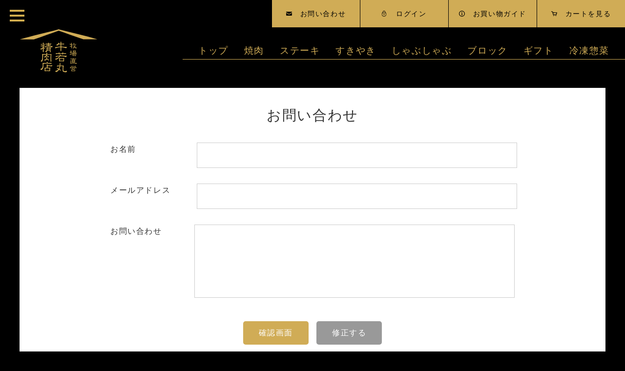

--- FILE ---
content_type: text/html; charset=UTF-8
request_url: https://ushiwakamaru-fukui.jp/contact/
body_size: 20281
content:
<!DOCTYPE html>
<html prefix="og: http://ogp.me/ns#">
<head><!-- Google tag (gtag.js) -->
<script async src="https://www.googletagmanager.com/gtag/js?id=G-M2J6C6TT2D"></script>
<script>
  window.dataLayer = window.dataLayer || [];
  function gtag(){dataLayer.push(arguments);}
  gtag('js', new Date());

  gtag('config', 'G-M2J6C6TT2D');
</script>
<meta charset="UTF-8">
<!--[if IE]><meta http-equiv="X-UA-Compatible" content="IE=edge,chrome=1"><![endif]-->
<title>牛若丸精肉店 | お問い合わせ</title>
<meta name="viewport" content="width=device-width, initial-scale=1, maximum-scale=1">
<link href="https://fonts.googleapis.com/css?family=Sawarabi+Mincho" rel="stylesheet">
<link rel="stylesheet" href="https://ushiwakamaru-fukui.jp/storage/wp-content/themes/original/style.css?1768277598" type="text/css" media="screen" />
<meta name="description" content="">
<meta name="keywords" content="">
<meta name='robots' content='max-image-preview:large' />
<link rel="alternate" type="application/rss+xml" title="牛若丸精肉店 &raquo; お問い合わせ カテゴリーのフィード" href="https://ushiwakamaru-fukui.jp/./contact/feed/" />
<style id='wp-img-auto-sizes-contain-inline-css' type='text/css'>
img:is([sizes=auto i],[sizes^="auto," i]){contain-intrinsic-size:3000px 1500px}
/*# sourceURL=wp-img-auto-sizes-contain-inline-css */
</style>
<style id='wp-block-library-inline-css' type='text/css'>
:root{--wp-block-synced-color:#7a00df;--wp-block-synced-color--rgb:122,0,223;--wp-bound-block-color:var(--wp-block-synced-color);--wp-editor-canvas-background:#ddd;--wp-admin-theme-color:#007cba;--wp-admin-theme-color--rgb:0,124,186;--wp-admin-theme-color-darker-10:#006ba1;--wp-admin-theme-color-darker-10--rgb:0,107,160.5;--wp-admin-theme-color-darker-20:#005a87;--wp-admin-theme-color-darker-20--rgb:0,90,135;--wp-admin-border-width-focus:2px}@media (min-resolution:192dpi){:root{--wp-admin-border-width-focus:1.5px}}.wp-element-button{cursor:pointer}:root .has-very-light-gray-background-color{background-color:#eee}:root .has-very-dark-gray-background-color{background-color:#313131}:root .has-very-light-gray-color{color:#eee}:root .has-very-dark-gray-color{color:#313131}:root .has-vivid-green-cyan-to-vivid-cyan-blue-gradient-background{background:linear-gradient(135deg,#00d084,#0693e3)}:root .has-purple-crush-gradient-background{background:linear-gradient(135deg,#34e2e4,#4721fb 50%,#ab1dfe)}:root .has-hazy-dawn-gradient-background{background:linear-gradient(135deg,#faaca8,#dad0ec)}:root .has-subdued-olive-gradient-background{background:linear-gradient(135deg,#fafae1,#67a671)}:root .has-atomic-cream-gradient-background{background:linear-gradient(135deg,#fdd79a,#004a59)}:root .has-nightshade-gradient-background{background:linear-gradient(135deg,#330968,#31cdcf)}:root .has-midnight-gradient-background{background:linear-gradient(135deg,#020381,#2874fc)}:root{--wp--preset--font-size--normal:16px;--wp--preset--font-size--huge:42px}.has-regular-font-size{font-size:1em}.has-larger-font-size{font-size:2.625em}.has-normal-font-size{font-size:var(--wp--preset--font-size--normal)}.has-huge-font-size{font-size:var(--wp--preset--font-size--huge)}.has-text-align-center{text-align:center}.has-text-align-left{text-align:left}.has-text-align-right{text-align:right}.has-fit-text{white-space:nowrap!important}#end-resizable-editor-section{display:none}.aligncenter{clear:both}.items-justified-left{justify-content:flex-start}.items-justified-center{justify-content:center}.items-justified-right{justify-content:flex-end}.items-justified-space-between{justify-content:space-between}.screen-reader-text{border:0;clip-path:inset(50%);height:1px;margin:-1px;overflow:hidden;padding:0;position:absolute;width:1px;word-wrap:normal!important}.screen-reader-text:focus{background-color:#ddd;clip-path:none;color:#444;display:block;font-size:1em;height:auto;left:5px;line-height:normal;padding:15px 23px 14px;text-decoration:none;top:5px;width:auto;z-index:100000}html :where(.has-border-color){border-style:solid}html :where([style*=border-top-color]){border-top-style:solid}html :where([style*=border-right-color]){border-right-style:solid}html :where([style*=border-bottom-color]){border-bottom-style:solid}html :where([style*=border-left-color]){border-left-style:solid}html :where([style*=border-width]){border-style:solid}html :where([style*=border-top-width]){border-top-style:solid}html :where([style*=border-right-width]){border-right-style:solid}html :where([style*=border-bottom-width]){border-bottom-style:solid}html :where([style*=border-left-width]){border-left-style:solid}html :where(img[class*=wp-image-]){height:auto;max-width:100%}:where(figure){margin:0 0 1em}html :where(.is-position-sticky){--wp-admin--admin-bar--position-offset:var(--wp-admin--admin-bar--height,0px)}@media screen and (max-width:600px){html :where(.is-position-sticky){--wp-admin--admin-bar--position-offset:0px}}

/*# sourceURL=wp-block-library-inline-css */
</style><style id='global-styles-inline-css' type='text/css'>
:root{--wp--preset--aspect-ratio--square: 1;--wp--preset--aspect-ratio--4-3: 4/3;--wp--preset--aspect-ratio--3-4: 3/4;--wp--preset--aspect-ratio--3-2: 3/2;--wp--preset--aspect-ratio--2-3: 2/3;--wp--preset--aspect-ratio--16-9: 16/9;--wp--preset--aspect-ratio--9-16: 9/16;--wp--preset--color--black: #000000;--wp--preset--color--cyan-bluish-gray: #abb8c3;--wp--preset--color--white: #ffffff;--wp--preset--color--pale-pink: #f78da7;--wp--preset--color--vivid-red: #cf2e2e;--wp--preset--color--luminous-vivid-orange: #ff6900;--wp--preset--color--luminous-vivid-amber: #fcb900;--wp--preset--color--light-green-cyan: #7bdcb5;--wp--preset--color--vivid-green-cyan: #00d084;--wp--preset--color--pale-cyan-blue: #8ed1fc;--wp--preset--color--vivid-cyan-blue: #0693e3;--wp--preset--color--vivid-purple: #9b51e0;--wp--preset--gradient--vivid-cyan-blue-to-vivid-purple: linear-gradient(135deg,rgb(6,147,227) 0%,rgb(155,81,224) 100%);--wp--preset--gradient--light-green-cyan-to-vivid-green-cyan: linear-gradient(135deg,rgb(122,220,180) 0%,rgb(0,208,130) 100%);--wp--preset--gradient--luminous-vivid-amber-to-luminous-vivid-orange: linear-gradient(135deg,rgb(252,185,0) 0%,rgb(255,105,0) 100%);--wp--preset--gradient--luminous-vivid-orange-to-vivid-red: linear-gradient(135deg,rgb(255,105,0) 0%,rgb(207,46,46) 100%);--wp--preset--gradient--very-light-gray-to-cyan-bluish-gray: linear-gradient(135deg,rgb(238,238,238) 0%,rgb(169,184,195) 100%);--wp--preset--gradient--cool-to-warm-spectrum: linear-gradient(135deg,rgb(74,234,220) 0%,rgb(151,120,209) 20%,rgb(207,42,186) 40%,rgb(238,44,130) 60%,rgb(251,105,98) 80%,rgb(254,248,76) 100%);--wp--preset--gradient--blush-light-purple: linear-gradient(135deg,rgb(255,206,236) 0%,rgb(152,150,240) 100%);--wp--preset--gradient--blush-bordeaux: linear-gradient(135deg,rgb(254,205,165) 0%,rgb(254,45,45) 50%,rgb(107,0,62) 100%);--wp--preset--gradient--luminous-dusk: linear-gradient(135deg,rgb(255,203,112) 0%,rgb(199,81,192) 50%,rgb(65,88,208) 100%);--wp--preset--gradient--pale-ocean: linear-gradient(135deg,rgb(255,245,203) 0%,rgb(182,227,212) 50%,rgb(51,167,181) 100%);--wp--preset--gradient--electric-grass: linear-gradient(135deg,rgb(202,248,128) 0%,rgb(113,206,126) 100%);--wp--preset--gradient--midnight: linear-gradient(135deg,rgb(2,3,129) 0%,rgb(40,116,252) 100%);--wp--preset--font-size--small: 13px;--wp--preset--font-size--medium: 20px;--wp--preset--font-size--large: 36px;--wp--preset--font-size--x-large: 42px;--wp--preset--spacing--20: 0.44rem;--wp--preset--spacing--30: 0.67rem;--wp--preset--spacing--40: 1rem;--wp--preset--spacing--50: 1.5rem;--wp--preset--spacing--60: 2.25rem;--wp--preset--spacing--70: 3.38rem;--wp--preset--spacing--80: 5.06rem;--wp--preset--shadow--natural: 6px 6px 9px rgba(0, 0, 0, 0.2);--wp--preset--shadow--deep: 12px 12px 50px rgba(0, 0, 0, 0.4);--wp--preset--shadow--sharp: 6px 6px 0px rgba(0, 0, 0, 0.2);--wp--preset--shadow--outlined: 6px 6px 0px -3px rgb(255, 255, 255), 6px 6px rgb(0, 0, 0);--wp--preset--shadow--crisp: 6px 6px 0px rgb(0, 0, 0);}:where(.is-layout-flex){gap: 0.5em;}:where(.is-layout-grid){gap: 0.5em;}body .is-layout-flex{display: flex;}.is-layout-flex{flex-wrap: wrap;align-items: center;}.is-layout-flex > :is(*, div){margin: 0;}body .is-layout-grid{display: grid;}.is-layout-grid > :is(*, div){margin: 0;}:where(.wp-block-columns.is-layout-flex){gap: 2em;}:where(.wp-block-columns.is-layout-grid){gap: 2em;}:where(.wp-block-post-template.is-layout-flex){gap: 1.25em;}:where(.wp-block-post-template.is-layout-grid){gap: 1.25em;}.has-black-color{color: var(--wp--preset--color--black) !important;}.has-cyan-bluish-gray-color{color: var(--wp--preset--color--cyan-bluish-gray) !important;}.has-white-color{color: var(--wp--preset--color--white) !important;}.has-pale-pink-color{color: var(--wp--preset--color--pale-pink) !important;}.has-vivid-red-color{color: var(--wp--preset--color--vivid-red) !important;}.has-luminous-vivid-orange-color{color: var(--wp--preset--color--luminous-vivid-orange) !important;}.has-luminous-vivid-amber-color{color: var(--wp--preset--color--luminous-vivid-amber) !important;}.has-light-green-cyan-color{color: var(--wp--preset--color--light-green-cyan) !important;}.has-vivid-green-cyan-color{color: var(--wp--preset--color--vivid-green-cyan) !important;}.has-pale-cyan-blue-color{color: var(--wp--preset--color--pale-cyan-blue) !important;}.has-vivid-cyan-blue-color{color: var(--wp--preset--color--vivid-cyan-blue) !important;}.has-vivid-purple-color{color: var(--wp--preset--color--vivid-purple) !important;}.has-black-background-color{background-color: var(--wp--preset--color--black) !important;}.has-cyan-bluish-gray-background-color{background-color: var(--wp--preset--color--cyan-bluish-gray) !important;}.has-white-background-color{background-color: var(--wp--preset--color--white) !important;}.has-pale-pink-background-color{background-color: var(--wp--preset--color--pale-pink) !important;}.has-vivid-red-background-color{background-color: var(--wp--preset--color--vivid-red) !important;}.has-luminous-vivid-orange-background-color{background-color: var(--wp--preset--color--luminous-vivid-orange) !important;}.has-luminous-vivid-amber-background-color{background-color: var(--wp--preset--color--luminous-vivid-amber) !important;}.has-light-green-cyan-background-color{background-color: var(--wp--preset--color--light-green-cyan) !important;}.has-vivid-green-cyan-background-color{background-color: var(--wp--preset--color--vivid-green-cyan) !important;}.has-pale-cyan-blue-background-color{background-color: var(--wp--preset--color--pale-cyan-blue) !important;}.has-vivid-cyan-blue-background-color{background-color: var(--wp--preset--color--vivid-cyan-blue) !important;}.has-vivid-purple-background-color{background-color: var(--wp--preset--color--vivid-purple) !important;}.has-black-border-color{border-color: var(--wp--preset--color--black) !important;}.has-cyan-bluish-gray-border-color{border-color: var(--wp--preset--color--cyan-bluish-gray) !important;}.has-white-border-color{border-color: var(--wp--preset--color--white) !important;}.has-pale-pink-border-color{border-color: var(--wp--preset--color--pale-pink) !important;}.has-vivid-red-border-color{border-color: var(--wp--preset--color--vivid-red) !important;}.has-luminous-vivid-orange-border-color{border-color: var(--wp--preset--color--luminous-vivid-orange) !important;}.has-luminous-vivid-amber-border-color{border-color: var(--wp--preset--color--luminous-vivid-amber) !important;}.has-light-green-cyan-border-color{border-color: var(--wp--preset--color--light-green-cyan) !important;}.has-vivid-green-cyan-border-color{border-color: var(--wp--preset--color--vivid-green-cyan) !important;}.has-pale-cyan-blue-border-color{border-color: var(--wp--preset--color--pale-cyan-blue) !important;}.has-vivid-cyan-blue-border-color{border-color: var(--wp--preset--color--vivid-cyan-blue) !important;}.has-vivid-purple-border-color{border-color: var(--wp--preset--color--vivid-purple) !important;}.has-vivid-cyan-blue-to-vivid-purple-gradient-background{background: var(--wp--preset--gradient--vivid-cyan-blue-to-vivid-purple) !important;}.has-light-green-cyan-to-vivid-green-cyan-gradient-background{background: var(--wp--preset--gradient--light-green-cyan-to-vivid-green-cyan) !important;}.has-luminous-vivid-amber-to-luminous-vivid-orange-gradient-background{background: var(--wp--preset--gradient--luminous-vivid-amber-to-luminous-vivid-orange) !important;}.has-luminous-vivid-orange-to-vivid-red-gradient-background{background: var(--wp--preset--gradient--luminous-vivid-orange-to-vivid-red) !important;}.has-very-light-gray-to-cyan-bluish-gray-gradient-background{background: var(--wp--preset--gradient--very-light-gray-to-cyan-bluish-gray) !important;}.has-cool-to-warm-spectrum-gradient-background{background: var(--wp--preset--gradient--cool-to-warm-spectrum) !important;}.has-blush-light-purple-gradient-background{background: var(--wp--preset--gradient--blush-light-purple) !important;}.has-blush-bordeaux-gradient-background{background: var(--wp--preset--gradient--blush-bordeaux) !important;}.has-luminous-dusk-gradient-background{background: var(--wp--preset--gradient--luminous-dusk) !important;}.has-pale-ocean-gradient-background{background: var(--wp--preset--gradient--pale-ocean) !important;}.has-electric-grass-gradient-background{background: var(--wp--preset--gradient--electric-grass) !important;}.has-midnight-gradient-background{background: var(--wp--preset--gradient--midnight) !important;}.has-small-font-size{font-size: var(--wp--preset--font-size--small) !important;}.has-medium-font-size{font-size: var(--wp--preset--font-size--medium) !important;}.has-large-font-size{font-size: var(--wp--preset--font-size--large) !important;}.has-x-large-font-size{font-size: var(--wp--preset--font-size--x-large) !important;}
/*# sourceURL=global-styles-inline-css */
</style>

<style id='classic-theme-styles-inline-css' type='text/css'>
/*! This file is auto-generated */
.wp-block-button__link{color:#fff;background-color:#32373c;border-radius:9999px;box-shadow:none;text-decoration:none;padding:calc(.667em + 2px) calc(1.333em + 2px);font-size:1.125em}.wp-block-file__button{background:#32373c;color:#fff;text-decoration:none}
/*# sourceURL=/wp-includes/css/classic-themes.min.css */
</style>
<link rel='stylesheet' id='usces_default_css-css' href='https://ushiwakamaru-fukui.jp/storage/wp-content/plugins/usc-e-shop/css/usces_default.css?ver=2.11.26.2512161' type='text/css' media='all' />
<link rel='stylesheet' id='dashicons-css' href='https://ushiwakamaru-fukui.jp/storage/wp-includes/css/dashicons.min.css?ver=6.9' type='text/css' media='all' />
<link rel='stylesheet' id='usces_cart_css-css' href='https://ushiwakamaru-fukui.jp/storage/wp-content/plugins/usc-e-shop/css/usces_cart.css?ver=2.11.26.2512161' type='text/css' media='all' />
<script type="text/javascript" src="https://ushiwakamaru-fukui.jp/storage/wp-includes/js/jquery/jquery.min.js?ver=3.7.1" id="jquery-core-js"></script>
<script type="text/javascript" src="https://ushiwakamaru-fukui.jp/storage/wp-includes/js/jquery/jquery-migrate.min.js?ver=3.4.1" id="jquery-migrate-js"></script>
<!--favicon-->
<link rel="icon" href="https://ushiwakamaru-fukui.jp/storage/wp-content/themes/original/favicon/favicon.ico">
<link rel="apple-touch-icon" href="https://ushiwakamaru-fukui.jp/storage/wp-content/themes/original/favicon/apple-touch-icon-180x180.png" sizes="180x180">
<link rel="mask-icon" href="https://ushiwakamaru-fukui.jp/storage/wp-content/themes/original/favicon/mask-icon.svg" color="#000">
<link rel="icon" href="https://ushiwakamaru-fukui.jp/storage/wp-content/themes/original/favicon/android-chrome-192x192.png" sizes="192x192" type="image/png">
<link rel="manifest" href="https://ushiwakamaru-fukui.jp/storage/wp-content/themes/original/favicon/manifest.json">
<meta name="application-name" content="牛若丸精肉店"/>
<meta name="msapplication-square70x70logo" content="https://ushiwakamaru-fukui.jp/storage/wp-content/themes/original/favicon/win-tiles/small.jpg"/>
<meta name="msapplication-square150x150logo" content="https://ushiwakamaru-fukui.jp/storage/wp-content/themes/original/favicon/win-tiles/medium.jpg"/>
<meta name="msapplication-wide310x150logo" content="https://ushiwakamaru-fukui.jp/storage/wp-content/themes/original/favicon/win-tiles/wide.jpg"/>
<meta name="msapplication-square310x310logo" content="https://ushiwakamaru-fukui.jp/storage/wp-content/themes/original/favicon/win-tiles/large.jpg"/>
<meta name="msapplication-TileColor" content="#000"/>

<script src="https://ajax.googleapis.com/ajax/libs/jquery/3.5.1/jquery.min.js"></script>
<link rel="stylesheet" href="https://cdn.jsdelivr.net/gh/fancyapps/fancybox@3.5.7/dist/jquery.fancybox.min.css" type="text/css" media="screen">
<!--OGP-->
<meta property='og:locale' content='ja_JP'>
<meta property='fb:app_id' content='949211568783403'>
<meta property='article:publisher' content='https://www.facebook.com/'>
<meta property='og:type' content='website'>
<meta property='og:title' content='牛若丸精肉店'>
<meta property='og:url' content='https://ushiwakamaru-fukui.jp'>
<meta property='og:description' content='若狭牛専門サンビーフ齊藤牧場直営精肉店'>
<meta property='og:site_name' content='牛若丸精肉店'>
<meta property="og:image" content="https://ushiwakamaru-fukui.jp/storage/wp-content/themes/original/img/ogp.jpg">
<!--Twtter Cards-->
<meta name="twitter:card" content="summary">
<meta name="twitter:site" content="">
<meta name="twitter:creator" content="">
<meta name="twitter:domain" content="">
</head>
<body>
<header>
<nav id="ecNavWrapper">
<ul id="ecGuideNav"><li id="guideContact"><a href="https://ushiwakamaru-fukui.jp/contact/"><span>お問い合わせ</span></a></li><li id="guideLogin"><a href="https://ushiwakamaru-fukui.jp/usces-member/"><span>ログイン</span></a></li><li id="guideShopping"><a href="https://ushiwakamaru-fukui.jp/guide/"><span>お買い物ガイド</span></a></li><li id="guideCart"><a href="https://ushiwakamaru-fukui.jp/usces-cart/"><span>カートを見る</span></a></li></ul>
<ul id="ecCatNav"><li><a href="https://ushiwakamaru-fukui.jp/store/">トップ</a></li><li><a href="https://ushiwakamaru-fukui.jp/item/yakiniku/">焼肉</a></li><li><a href="https://ushiwakamaru-fukui.jp/item/steak/">ステーキ</a></li><li><a href="https://ushiwakamaru-fukui.jp/item/sukiyaki/">すきやき</a></li><li><a href="https://ushiwakamaru-fukui.jp/item/shabushabu/">しゃぶしゃぶ</a></li><li><a href="https://ushiwakamaru-fukui.jp/item/block/">ブロック</a></li><li><a href="https://ushiwakamaru-fukui.jp/item/gift/">ギフト</a></li><li><a href="https://ushiwakamaru-fukui.jp/item/frozen/">冷凍惣菜</a></li></ul>
</nav>
<div id="hamburger" class="left">
  <a class="menu-trigger" href="#">
    <span></span>
    <span></span>
    <span></span>
  </a>
</div>
</header>

<section id="mainWrapper">
  <div id="mainImage">
  <h1><a href="https://ushiwakamaru-fukui.jp/store/"><svg version="1.1" id="logoStore" xmlns="http://www.w3.org/2000/svg" xmlns:xlink="http://www.w3.org/1999/xlink" x="0px" y="0px"
    width="177.174px" height="98.13px" viewBox="0 49.777 177.174 98.13" enable-background="new 0 49.777 177.174 98.13"
    xml:space="preserve">
    <title>福井が誇る若狭牛 牛若丸精肉オンラインショップ</title>
<g>
   <g>
      <path fill="#D0AC56" d="M90.638,52.25c-19.583,6.853-38.582,13.895-58.515,20.633C21.412,72.917,10.701,72.949,0,72.982
         c27.784-8.315,59.824-15.254,88.74-23.205"/>
      <path fill="#D0AC56" d="M86.802,52.377c19.541,6.729,38.501,13.652,58.39,20.264c10.656-0.035,21.318-0.067,31.981-0.101
         c-27.715-8.144-59.653-14.881-88.497-22.649"/>
   </g>
</g>
<g>
   <g>
      <path fill="#D0AC56" d="M115.146,82.271c0.474,0,0.709,0.163,0.709,0.489c0,0.353-0.049,0.783-0.145,1.291
         c0,0.136,0.09,0.201,0.273,0.201c0.473-0.037,1.022-0.055,1.654-0.055c-0.013-0.873-0.043-1.824-0.093-2.855
         c0-0.473,0.195-0.709,0.582-0.709c0.377,0,0.563,0.236,0.563,0.709c-0.037,1.031-0.055,1.982-0.055,2.855
         c0.484,0,1.213,0.018,2.182,0.055c0.146,0,0.22,0.098,0.22,0.291c0,0.205-0.072,0.357-0.22,0.455
         c-0.133,0.072-0.297,0.107-0.489,0.107c-0.681-0.035-1.242-0.061-1.69-0.072l0.036,2.619c0.679-0.133,1.229-0.225,1.654-0.273
         c0.183,0,0.272,0.099,0.272,0.291c0,0.269-0.115,0.433-0.346,0.492c-0.535,0.133-1.055,0.267-1.564,0.399l0.072,3.802
         c0,0.752-0.213,1.127-0.637,1.127c-0.34,0-0.508-0.375-0.508-1.127c0.012-1.285,0.018-2.449,0.018-3.492
         c-0.971,0.291-1.898,0.601-2.783,0.928c-0.375,0-0.562-0.139-0.562-0.418c0-0.278,0.041-0.498,0.127-0.655
         c0.062-0.121,0.229-0.218,0.508-0.291c1.031-0.229,1.937-0.425,2.712-0.581c0-1.066,0-2.001,0-2.801
         c-0.511,0.023-1.021,0.066-1.527,0.127c-0.377,0.035-0.703,0.109-0.982,0.218c-0.135,0.05-0.225,0.073-0.273,0.073
         c-0.291,0-0.436-0.121-0.436-0.364c0-0.084,0.078-0.241,0.236-0.474c0.084-0.241,0.127-0.495,0.127-0.764
         c0-0.145-0.018-0.356-0.055-0.637c-0.062-0.266-0.093-0.447-0.093-0.545C114.638,82.411,114.808,82.271,115.146,82.271z
          M125.933,85.327c0.436,0,0.653,0.188,0.653,0.563c-0.108,0.483-0.188,1.043-0.235,1.673c-0.037,0.85-0.199,1.605-0.49,2.271
         c1.188,0.922,1.981,1.469,2.381,1.638c0.412,0.146,0.904,0.25,1.475,0.312c0.229,0,0.346,0.096,0.346,0.291
         c0,0.266-0.213,0.532-0.637,0.799c-0.412,0.268-0.838,0.399-1.273,0.399c-0.303,0-0.588-0.114-0.854-0.347
         c-0.616-0.715-1.278-1.43-1.981-2.145c-0.353,0.52-0.744,0.945-1.183,1.271c-0.85,0.68-1.618,1.02-2.312,1.02
         c-0.229,0-0.436-0.092-0.616-0.273c-0.304-0.291-0.455-0.582-0.455-0.873c0-0.133,0.14-0.217,0.418-0.254
         c0.765-0.108,1.396-0.272,1.894-0.49c0.582-0.206,1.078-0.59,1.489-1.146c-0.254-0.242-0.51-0.484-0.764-0.729
         c-0.545-0.484-1.043-0.848-1.49-1.09c-0.219-0.098-0.327-0.256-0.327-0.475c0-0.339,0.188-0.509,0.563-0.509
         c0.182,0,0.479,0.218,0.891,0.654c0.595,0.483,1.134,0.922,1.619,1.31c0.313-0.728,0.474-1.595,0.474-2.601
         c-0.05-0.304-0.074-0.589-0.074-0.854C125.438,85.465,125.604,85.327,125.933,85.327z M123.53,80.853
         c0.425,0,0.638,0.212,0.638,0.638c0,0.447-0.164,1.102-0.492,1.963c-0.034,0.086-0.065,0.164-0.09,0.236c0.022,0,0.047,0,0.072,0
         h5.129c0.17,0,0.26,0.072,0.271,0.219c0,0.23-0.065,0.43-0.199,0.6c-0.17,0.171-0.389,0.256-0.653,0.256
         c-0.108,0-0.396-0.055-0.854-0.163c-0.461-0.037-0.972-0.056-1.527-0.056c-0.945,0-1.625,0.049-2.037,0.146
         c-0.242,0.086-0.4,0.128-0.473,0.128c-0.074,0-0.14-0.007-0.199-0.02c-0.123,0.242-0.236,0.449-0.346,0.619
         c-0.244,0.267-0.486,0.399-0.729,0.399s-0.363-0.091-0.363-0.272c0-0.072,0.056-0.176,0.164-0.31
         c0.8-1.333,1.22-2.655,1.254-3.964C123.095,80.993,123.24,80.853,123.53,80.853z"/>
      <path fill="#D0AC56" d="M114.711,101.857h1.601l-0.037-3.056c0-0.424,0.188-0.637,0.563-0.637c0.474,0,0.709,0.213,0.709,0.637
         l-0.071,3.056h1.782c0.134,0.013,0.205,0.086,0.218,0.22c0,0.182-0.066,0.346-0.199,0.489c-0.158,0.146-0.353,0.22-0.582,0.22
         c-0.109,0-0.357-0.019-0.746-0.056c-0.17-0.013-0.334-0.019-0.49-0.019l-0.109,3.564c0.631-0.146,1.127-0.242,1.49-0.291
         c0.184,0,0.273,0.092,0.273,0.271c0,0.279-0.115,0.449-0.346,0.51c-1.517,0.449-2.916,0.971-4.201,1.564
         c-0.375,0-0.562-0.146-0.562-0.438c0-0.277,0.047-0.491,0.145-0.637c0.049-0.121,0.183-0.213,0.4-0.272
         c0.666-0.183,1.268-0.34,1.801-0.474l-0.037-3.801c-0.69,0.013-1.199,0.062-1.526,0.146c-0.22,0.099-0.356,0.146-0.418,0.146
         c-0.353-0.023-0.548-0.193-0.582-0.51c0.022-0.17,0.12-0.332,0.291-0.49C114.229,101.907,114.442,101.857,114.711,101.857z
          M119.692,103.567c0.121,0,0.236,0.023,0.347,0.073c1.576-0.146,2.978-0.22,4.201-0.22c0.86,0,2.182,0.043,3.965,0.127
         c0.303,0.014,0.562,0.02,0.78,0.02c0.158,0,0.396-0.029,0.709-0.091c0.269-0.085,0.438-0.127,0.511-0.127
         c0.099,0,0.146,0.049,0.146,0.146c0,0.268-0.123,0.553-0.365,0.854c-0.241,0.327-0.479,0.489-0.709,0.489
         c-0.205,0-0.562-0.061-1.071-0.182c-1.067-0.254-2.39-0.381-3.966-0.381c-0.606,0-1.146,0.006-1.618,0.018
         c-0.022,0.072-0.056,0.141-0.091,0.201c-0.146,0.254-0.299,0.496-0.454,0.728c0.424-0.013,1.006-0.019,1.745-0.019h3.675
         c0.108,0,0.325-0.049,0.653-0.146c0.425,0,0.638,0.213,0.638,0.637c-0.229,0.824-0.384,1.648-0.455,2.473
         c-0.121,1.129-0.412,1.867-0.873,2.219c-0.399,0.328-0.885,0.492-1.455,0.492c-0.278,0-0.521-0.121-0.728-0.363
         c-0.121-0.23-0.182-0.438-0.182-0.618c0-0.206,0.09-0.328,0.271-0.362c0.74-0.05,1.219-0.164,1.438-0.347
         c0.254-0.194,0.467-0.776,0.637-1.746c0.084-0.606,0.127-0.978,0.127-1.108c0-0.183-0.065-0.273-0.2-0.273h-1.291
         c0,0.158-0.05,0.273-0.146,0.346c-0.654,1.42-1.17,2.364-1.547,2.838c-0.447,0.605-0.963,1.098-1.545,1.473
         c-0.158,0.109-0.285,0.164-0.383,0.164c-0.338,0-0.611-0.104-0.818-0.31c-0.217-0.183-0.326-0.388-0.326-0.618
         c0-0.121,0.097-0.188,0.291-0.199c0.644-0.158,1.164-0.4,1.564-0.729c0.326-0.255,0.654-0.619,0.98-1.092
         c0.315-0.424,0.668-1.049,1.055-1.873h-0.672c-0.268,0-0.533,0.006-0.801,0.02c0,0.012,0,0.023,0,0.035
         c0,0.135-0.049,0.23-0.146,0.291c-0.631,0.971-1.135,1.613-1.51,1.928c-0.449,0.426-0.959,0.765-1.527,1.02
         c-0.146,0.072-0.269,0.109-0.364,0.109c-0.314,0-0.574-0.098-0.781-0.291c-0.193-0.17-0.291-0.357-0.291-0.563
         c0-0.134,0.072-0.2,0.219-0.2c0.643-0.109,1.164-0.271,1.564-0.49c0.326-0.158,0.653-0.39,0.979-0.691
         c0.278-0.254,0.603-0.618,0.965-1.092c-0.241,0.014-0.473,0.037-0.69,0.074c-0.424,0.084-0.703,0.127-0.836,0.127
         c-0.025,0-0.056,0-0.092,0c-0.084,0.097-0.164,0.188-0.236,0.271c-0.242,0.243-0.437,0.363-0.582,0.363
         c-0.242,0-0.496-0.104-0.764-0.309c-0.255-0.207-0.382-0.406-0.382-0.602c0-0.133,0.121-0.205,0.363-0.219
         c0.461-0.133,0.879-0.363,1.254-0.69c0.278-0.206,0.547-0.474,0.801-0.8c-0.569,0.049-1.018,0.115-1.346,0.199
         c-0.353,0.098-0.638,0.146-0.854,0.146c-0.242,0-0.363-0.14-0.363-0.418c0-0.17,0.065-0.334,0.199-0.491
         C119.433,103.641,119.562,103.567,119.692,103.567z M121.896,98.167c0.17,0,0.338,0.023,0.508,0.071
         c0.17,0.05,0.426,0.073,0.766,0.073h1.928c0.437,0,0.951,0.023,1.545,0.072c0.17,0,0.389-0.049,0.654-0.146
         c0.328,0,0.492,0.188,0.492,0.563c0,0.013-0.014,0.056-0.037,0.128c-0.061,0.134-0.104,0.37-0.127,0.709
         c-0.037,0.448-0.055,0.935-0.055,1.454c0,0.305,0.022,0.723,0.072,1.257c0,0.387-0.164,0.581-0.49,0.581
         c-0.971-0.098-1.851-0.146-2.637-0.146c-0.959,0-1.564,0.012-1.82,0.037c-0.217,0.012-0.484,0.049-0.799,0.108
         c-0.34,0-0.511-0.169-0.511-0.509c0.099-0.729,0.146-1.357,0.146-1.893c0-0.521-0.047-1.146-0.146-1.873
         C121.385,98.331,121.556,98.167,121.896,98.167z M124.515,101.931c0.557,0,1.176,0.024,1.854,0.073
         c0.182,0,0.273-0.073,0.273-0.219v-0.929c-1.697,0-3.021,0.05-3.966,0.146c-0.049,0-0.098,0-0.146,0
         c-0.024,0.244-0.049,0.479-0.073,0.711c0,0.193,0.142,0.291,0.42,0.291C123.351,101.956,123.896,101.931,124.515,101.931z
          M122.586,100.167c0.047-0.013,0.103-0.019,0.162-0.019h3.838c0.022,0,0.043,0.006,0.056,0.019v-0.801
         c0-0.134-0.043-0.199-0.127-0.199c-0.812-0.049-2-0.072-3.564-0.072c-0.23,0-0.346,0.115-0.346,0.346
         C122.604,99.682,122.599,99.924,122.586,100.167z"/>
      <path fill="#D0AC56" d="M116.201,120.881c0.521,0,0.782,0.164,0.782,0.49c0,2.34-0.049,3.953-0.146,4.838
         c0,0.424,0.099,0.637,0.291,0.637c1.783-0.23,3.347-0.346,4.69-0.346c1.492,0,3.48,0.115,5.968,0.346
         c0.473,0,0.938-0.042,1.399-0.127c0.412-0.098,0.678-0.146,0.799-0.146c0.146,0,0.22,0.067,0.22,0.2
         c0,0.34-0.14,0.722-0.418,1.146c-0.242,0.377-0.461,0.563-0.654,0.563c-0.194,0-0.399-0.028-0.618-0.09
         c-1.384-0.377-2.433-0.606-3.146-0.69c-1.066-0.146-2.248-0.22-3.547-0.22c-1.271,0-2.533,0.065-3.781,0.2
         c-0.729,0.085-1.291,0.218-1.691,0.398c-0.121,0.073-0.244,0.109-0.363,0.109c-0.475,0-0.711-0.115-0.711-0.346
         c0-0.182,0.05-0.326,0.146-0.436c0.156-0.365,0.26-0.697,0.309-1c0.133-0.57,0.201-1.365,0.201-2.384
         c0-0.812-0.074-1.696-0.219-2.655C115.711,121.045,115.875,120.881,116.201,120.881z M116.272,117.043h5.238
         c0.012-0.254,0.018-0.516,0.018-0.781c0-0.424,0.189-0.637,0.564-0.637c0.438,0,0.654,0.213,0.654,0.637
         c0,0.146-0.029,0.34-0.09,0.582c-0.025,0.072-0.043,0.139-0.055,0.199h5.893c0.182,0.013,0.279,0.086,0.291,0.219
         c0,0.23-0.072,0.431-0.219,0.6c-0.17,0.17-0.383,0.256-0.637,0.256c-0.314,0-1.062-0.055-2.236-0.164
         c-1.031-0.037-2.141-0.055-3.328-0.055c-0.158,0.57-0.279,0.928-0.363,1.072h1.127c0.484,0,1.066,0.02,1.746,0.055
         c0.17,0,0.381-0.042,0.637-0.127c0.326,0,0.49,0.188,0.49,0.564c0,0.012-0.012,0.072-0.037,0.182
         c-0.047,0.193-0.084,0.559-0.107,1.091c-0.037,0.679-0.055,1.413-0.055,2.2c0,0.533,0.023,1.268,0.072,2.201
         c0,0.389-0.17,0.582-0.51,0.582c-1.055-0.098-2-0.146-2.836-0.146c-1.043,0-1.705,0.014-1.982,0.037
         c-0.23,0.012-0.516,0.049-0.855,0.109c-0.34,0-0.51-0.17-0.51-0.51c0.098-1.078,0.146-2.024,0.146-2.838
         c0-0.849-0.049-1.865-0.146-3.056c0-0.327,0.17-0.489,0.51-0.489c0.17,0,0.341,0.022,0.511,0.071
         c0.17,0.05,0.424,0.071,0.764,0.071h0.291c0.072-0.362,0.134-0.721,0.183-1.071c-2.037,0-3.517,0.05-4.438,0.146
         c-0.56,0.098-0.916,0.146-1.071,0.146c-0.354-0.023-0.548-0.193-0.582-0.51c0.012-0.17,0.106-0.333,0.291-0.49
         C115.795,117.092,116.008,117.043,116.272,117.043z M122.53,124.719c0.617,0,1.304,0.023,2.056,0.072
         c0.192,0,0.291-0.072,0.291-0.219v-1.056c-1.879,0-3.349,0.043-4.401,0.127c-0.062,0-0.115,0-0.162,0
         c-0.015,0.291-0.031,0.575-0.056,0.854c0,0.193,0.14,0.291,0.418,0.291C121.209,124.743,121.828,124.719,122.53,124.719z
          M120.349,122.809c0.061,0,0.121,0,0.182,0h4.275c0.022,0,0.047,0,0.071,0v-1.146c-1.854,0-3.306,0.049-4.349,0.146
         c-0.049,0-0.096-0.006-0.145-0.02C120.373,122.143,120.358,122.481,120.349,122.809z M120.385,120.972
         c0.072-0.013,0.146-0.019,0.22-0.019h4.201c0.022,0,0.047,0,0.071,0v-0.929c0-0.146-0.049-0.217-0.146-0.217
         c-0.908-0.05-2.236-0.073-3.982-0.073c-0.23,0-0.346,0.121-0.346,0.363C120.401,120.39,120.396,120.681,120.385,120.972z"/>
      <path fill="#D0AC56" d="M126.367,132.939c0.448,0.013,0.687,0.199,0.709,0.563c0,0.17-0.066,0.356-0.199,0.562
         c-0.437,0.703-0.774,1.262-1.019,1.674c-0.049,0.084-0.092,0.151-0.129,0.199c0.767,0.037,1.476,0.079,2.129,0.127l0.781-0.145
         c0.328,0,0.492,0.121,0.492,0.363c0,0.098-0.037,0.213-0.109,0.346c-0.17,0.473-0.297,1.207-0.383,2.201
         c0,0.338-0.164,0.508-0.49,0.508c-0.291,0-0.438-0.146-0.438-0.437c0-0.618,0.025-1.188,0.074-1.709
         c0-0.036-0.098-0.099-0.291-0.183c-1.492-0.206-3.195-0.311-5.111-0.311c-1.904,0-3.674,0.073-5.311,0.219
         c-0.473,0.024-0.752,0.121-0.836,0.291l-0.037,0.127c0,0.959-0.049,1.527-0.145,1.711c-0.062,0.193-0.226,0.291-0.492,0.291
         c-0.242,0-0.363-0.073-0.363-0.219c0-1.152-0.09-2.146-0.273-2.982c0-0.291,0.189-0.438,0.564-0.438
         c0.254,0,0.443,0.037,0.564,0.109c0.192,0.072,0.362,0.109,0.508,0.109c1.213-0.049,2.795-0.074,4.748-0.074
         c1.319,0,2.533,0.02,3.637,0.056c0.084-0.315,0.395-1.183,0.928-2.601C125.949,133.061,126.112,132.939,126.367,132.939z
          M119.11,137.559c0.158,0,0.314,0.012,0.474,0.035c0.146,0.025,0.369,0.037,0.674,0.037h2.328c0.521,0,1.14,0.023,1.854,0.072
         c0.158,0,0.352-0.023,0.582-0.072c0.328,0,0.492,0.164,0.492,0.49c0,0.014-0.015,0.043-0.037,0.092
         c-0.062,0.084-0.104,0.236-0.127,0.455c-0.037,0.303-0.056,0.625-0.056,0.963c0,0.17,0.022,0.4,0.072,0.691
         c0,0.34-0.14,0.51-0.418,0.51c-0.896-0.086-1.716-0.133-2.455-0.146c0.022,0.061,0.036,0.134,0.036,0.218
         c0,0.062-0.03,0.158-0.092,0.291c-0.158,0.328-0.291,0.582-0.399,0.765h0.653c0.729,0,1.597,0.024,2.603,0.072
         c0.17,0,0.384-0.048,0.638-0.146c0.34,0,0.51,0.193,0.51,0.582l-0.037,0.092c-0.061,0.109-0.104,0.305-0.127,0.582
         c-0.037,0.363-0.055,0.752-0.055,1.164c0,0.23,0.022,0.539,0.071,0.927c0,0.377-0.164,0.563-0.489,0.563
         c-1.371-0.098-2.607-0.146-3.711-0.146c-1.419,0-2.322,0.019-2.71,0.056c-0.327,0.012-0.723,0.041-1.182,0.09
         c-0.341,0-0.511-0.164-0.511-0.49c0.097-0.594,0.146-1.115,0.146-1.562c0-0.39-0.049-0.861-0.146-1.42
         c0-0.339,0.17-0.509,0.511-0.509c0.168,0,0.338,0.022,0.508,0.071c0.17,0.05,0.424,0.072,0.765,0.072h1.766
         c0.096-0.352,0.145-0.703,0.145-1.055c0-0.084,0.012-0.156,0.037-0.218c-0.74,0.013-1.23,0.036-1.475,0.073
         c-0.242,0.012-0.545,0.061-0.908,0.145c-0.279,0-0.418-0.17-0.418-0.509c0.096-0.474,0.145-0.892,0.145-1.255
         c0-0.303-0.049-0.666-0.145-1.092C118.621,137.723,118.783,137.559,119.11,137.559z M118.401,133.084
         c0.279,0.049,0.449,0.213,0.511,0.492c0.183,0.836,0.271,1.356,0.271,1.562c-0.012,0.193-0.127,0.291-0.346,0.291
         c-0.156,0-0.309-0.129-0.453-0.383c-0.17-0.328-0.334-0.653-0.492-0.981c-0.084-0.17-0.127-0.333-0.127-0.489
         C117.767,133.26,117.979,133.097,118.401,133.084z M122.095,144.814c0.885,0,1.86,0.019,2.928,0.056
         c0.182,0,0.272-0.066,0.272-0.199v-1.639c0-0.146-0.049-0.218-0.146-0.218c-1.346-0.049-3.31-0.071-5.892-0.071
         c-0.229,0-0.346,0.12-0.346,0.362c0,0.521-0.05,1.019-0.146,1.491c0,0.182,0.139,0.271,0.418,0.271
         C120.021,144.833,120.99,144.814,122.095,144.814z M122.039,139.977c0.644,0,1.353,0.025,2.129,0.072
         c0.183,0,0.271-0.096,0.271-0.291v-1.127c0-0.096-0.043-0.146-0.127-0.146c-0.981-0.049-2.406-0.073-4.272-0.073
         c-0.192,0-0.291,0.098-0.291,0.291c0,0.353-0.043,0.68-0.127,0.981c0,0.243,0.114,0.364,0.346,0.364
         C120.562,140.002,121.252,139.977,122.039,139.977z M121.676,132.939c0.279,0.049,0.443,0.212,0.49,0.49
         c0.049,0.885,0.074,1.432,0.074,1.637c-0.015,0.194-0.13,0.291-0.347,0.291c-0.121,0-0.244-0.133-0.365-0.399
         c-0.133-0.34-0.266-0.679-0.397-1.019c-0.062-0.17-0.092-0.34-0.092-0.51C121.039,133.127,121.252,132.963,121.676,132.939z"/>
      <path fill="#D0AC56" d="M89.209,80.428c0.487,0,0.729,0.203,0.729,0.607c0,0.284-0.08,0.559-0.242,0.821
         c-0.163,0.285-0.325,0.56-0.487,0.822h3.772c-0.021-1.035-0.051-2.142-0.092-3.316c0-0.79,0.324-1.188,0.976-1.188
         c0.627,0,0.942,0.396,0.942,1.188c-0.062,1.177-0.092,2.281-0.092,3.316h6.268c0.304,0.021,0.466,0.142,0.486,0.364
         c0,0.386-0.121,0.72-0.365,1.004c-0.285,0.283-0.639,0.427-1.063,0.427c-0.306,0-1.004-0.082-2.101-0.244
         c-1.014-0.062-2.1-0.103-3.256-0.121c0,0.386,0,0.75,0,1.095l0.031,4.168c1.684,0.041,3.539,0.184,5.566,0.428
         c1.906,0.182,3.723,0.273,5.447,0.273c0.485,0,0.963-0.041,1.43-0.123c0.08,0,0.121,0.123,0.121,0.365
         c0,0.548-0.152,1.105-0.457,1.673c-0.324,0.609-0.648,0.913-0.973,0.913c-0.509,0-1.025-0.111-1.554-0.335
         c-2.049-0.729-3.965-1.196-5.75-1.399c-1.073-0.142-2.342-0.223-3.803-0.242l0.062,6.754c0,1.258-0.354,1.887-1.065,1.887
         c-0.568,0-0.853-0.629-0.853-1.887c0.041-2.535,0.07-4.797,0.092-6.784c-2.008,0.021-3.762,0.151-5.264,0.396
         c-1.744,0.385-3.447,0.873-5.111,1.461c-0.506,0.183-0.922,0.273-1.246,0.273c-0.59-0.041-0.904-0.396-0.943-1.064
         c0-0.324,0.162-0.64,0.486-0.942c0.283-0.265,0.639-0.427,1.064-0.487c5.029-0.729,8.711-1.126,11.043-1.188
         c0-1.561,0-2.939,0-4.137c0-0.346,0-0.701,0-1.065c-1.58,0.021-2.758,0.103-3.527,0.243c-0.567,0.144-0.934,0.214-1.095,0.214
         c-0.162-0.021-0.295-0.041-0.396-0.062c-0.426,0.547-0.871,1.075-1.338,1.582c-0.447,0.486-0.822,0.73-1.125,0.73
         c-0.426,0-0.873-0.184-1.34-0.549c-0.445-0.364-0.668-0.74-0.668-1.125c0-0.283,0.191-0.436,0.576-0.457
         c0.893-0.283,1.705-0.75,2.436-1.398c0.791-0.629,1.531-1.512,2.221-2.646C88.955,80.508,89.106,80.428,89.209,80.428z"/>
      <path fill="#D0AC56" d="M94.442,109.756c1.621,0,3.539,0.102,5.75,0.305c1.683,0.121,3.134,0.182,4.351,0.182
         c0.647,0,1.41-0.121,2.281-0.363c0.143,0,0.213,0.201,0.213,0.607c0,0.648-0.242,1.338-0.729,2.068
         c-0.346,0.527-0.649,0.791-0.914,0.791c-0.526,0-1.166-0.182-1.916-0.547c-1.197-0.568-2.524-0.953-3.985-1.156
         c-1.541-0.223-3.267-0.335-5.173-0.335c-0.791,0-1.571,0.021-2.342,0.062c-0.485,0.791-1.045,1.633-1.674,2.524
         c-1.582,1.785-3.244,3.164-4.988,4.138c-1.156,0.67-2.111,1.004-2.861,1.004c-0.344,0-0.68-0.132-1.004-0.396
         c-0.445-0.405-0.668-0.831-0.668-1.278c0-0.304,0.314-0.496,0.943-0.578c2.23-0.283,4.299-1.205,6.205-2.768
         c0.873-0.75,1.643-1.602,2.312-2.557c-0.67,0.041-1.328,0.092-1.977,0.151c-1.197,0.122-2.982,0.66-5.355,1.613
         c-0.711,0-1.064-0.284-1.064-0.853c0-0.346,0.152-0.648,0.455-0.912c0.365-0.428,0.854-0.641,1.461-0.641
         c2.9-0.445,5.375-0.75,7.423-0.912c0.385-0.67,0.719-1.389,1.004-2.16c0.062-0.242,0.254-0.365,0.578-0.365
         c0.566,0,0.853,0.285,0.853,0.853c-0.062,0-0.121,0.112-0.183,0.335c-0.164,0.406-0.354,0.821-0.578,1.247
         C93.429,109.776,93.955,109.756,94.442,109.756z M83.521,104.401h5.385l-0.152-0.941c0-0.549,0.314-0.822,0.942-0.822
         c0.628,0,0.943,0.314,0.943,0.943v0.82h6.57l0.092-0.82c0-0.709,0.314-1.064,0.943-1.064c0.627,0,0.943,0.314,0.943,0.943
         l-0.244,0.941h6.449c0.285,0.021,0.436,0.143,0.457,0.365c0,0.386-0.111,0.72-0.334,1.004c-0.285,0.284-0.65,0.426-1.097,0.426
         c-0.549,0-1.887-0.08-4.017-0.242c-0.59-0.021-1.196-0.041-1.825-0.062l-0.334,1.247c-0.164,0.324-0.396,0.486-0.701,0.486
         c-0.403,0-0.606-0.232-0.606-0.699l0.121-1.065c-1.218-0.021-2.484-0.028-3.804-0.028c-0.935,0-1.805,0.01-2.614,0.028v1.065
         c-0.021,0.467-0.216,0.699-0.578,0.699c-0.406,0-0.65-0.273-0.73-0.821l-0.152-0.912c-1.846,0.062-3.285,0.151-4.32,0.272
         c-0.994,0.184-1.643,0.273-1.947,0.273c-0.648-0.04-1.004-0.354-1.064-0.943c0.02-0.304,0.191-0.576,0.518-0.82
         C82.648,104.493,83.033,104.401,83.521,104.401z M90.519,115.354c0.285,0,0.578,0.041,0.883,0.122
         c0.283,0.081,0.709,0.122,1.277,0.122h3.741c0.853,0,1.854,0.041,3.013,0.121c0.284,0,0.639-0.08,1.063-0.243
         c0.567,0,0.854,0.315,0.854,0.942c0,0.021-0.021,0.092-0.062,0.213c-0.102,0.203-0.172,0.59-0.213,1.156
         c-0.061,0.729-0.09,1.502-0.09,2.312c0,0.508,0.039,1.188,0.121,2.039c0,0.629-0.273,0.942-0.822,0.942
         c-1.947-0.162-3.691-0.244-5.232-0.244c-1.662,0-2.719,0.031-3.164,0.093c-0.365,0.021-0.82,0.069-1.369,0.151
         c-0.547,0-0.819-0.273-0.819-0.822c0.161-1.176,0.241-2.209,0.241-3.104c0-0.811-0.08-1.805-0.241-2.98
         C89.696,115.627,89.972,115.354,90.519,115.354z M95.051,121.409c1.177,0,2.484,0.041,3.927,0.12c0.303,0,0.455-0.12,0.455-0.364
         v-3.804c0-0.223-0.08-0.334-0.242-0.334c-1.562-0.081-3.855-0.12-6.877-0.12c-0.406,0-0.607,0.191-0.607,0.576
         c0,1.277-0.082,2.465-0.244,3.561c0,0.324,0.244,0.485,0.73,0.485C93.002,121.45,93.955,121.409,95.051,121.409z"/>
      <path fill="#D0AC56" d="M93.408,132.452c1.297,0,3.03,0.041,5.202,0.123h0.943c0.525,0.02,0.812,0.293,0.852,0.819
         c0,0.082-0.051,0.265-0.151,0.549c-0.305,1.033-0.498,2.16-0.578,3.377c-0.161,1.421-0.243,3.082-0.243,4.988
         c0.041,1.34,0.313,2.159,0.821,2.465c0.688,0.386,1.765,0.588,3.226,0.608c0.932,0,1.957-0.264,3.071-0.791
         c0.224-0.102,0.386-0.151,0.486-0.151c0.305,0.021,0.467,0.224,0.487,0.606c0,0.791-0.184,1.461-0.549,2.008
         c-0.324,0.568-0.74,0.854-1.246,0.854c-2.637,0-4.735-0.386-6.299-1.156c-1.096-0.547-1.643-1.551-1.643-3.012
         c0-2.597,0.111-5.607,0.334-9.035c0-0.306-0.102-0.496-0.303-0.578c-0.568-0.103-1.685-0.152-3.348-0.152
         c-0.648,0-1.359,0.021-2.13,0.062c-0.184,1.906-0.567,3.619-1.155,5.141c-0.203,0.508-0.416,0.984-0.64,1.431
         c2.211,1.237,3.315,2.119,3.315,2.646c0,0.488-0.284,0.73-0.854,0.73c-0.201,0-0.537-0.143-1.004-0.426
         c-0.852-0.549-1.621-1.014-2.311-1.398c-0.59,0.932-1.238,1.744-1.947,2.434c-1.766,1.806-3.377,2.707-4.838,2.707
         c-0.365,0-0.699-0.151-1.004-0.457c-0.508-0.485-0.76-0.973-0.76-1.459c0-0.405,0.283-0.649,0.852-0.729
         c1.602-0.346,2.93-0.853,3.984-1.521c0.771-0.406,1.471-1.023,2.1-1.855c-0.607-0.283-1.146-0.496-1.613-0.641
         c-1.094-0.344-1.643-0.779-1.643-1.307c0-0.629,0.355-0.943,1.066-0.943c0.201,0,1.236,0.467,3.102,1.398
         c0.387-0.688,0.73-1.47,1.035-2.343c0.324-1.034,0.578-2.149,0.76-3.347c-0.223,0-0.445,0.011-0.668,0.029
         c-1.299,0.062-2.506,0.234-3.621,0.519c-0.406,0.121-0.689,0.183-0.852,0.183c-0.609-0.021-0.924-0.264-0.943-0.729
         c0-0.913,0.588-1.419,1.764-1.521c1.299-0.062,2.801-0.103,4.504-0.123c0.103-1.015,0.152-2.088,0.152-3.226
         c-0.082-0.506-0.123-0.981-0.123-1.431c0-0.465,0.275-0.698,0.822-0.698c0.709,0,1.064,0.313,1.064,0.942
         c-0.203,1.277-0.355,2.748-0.455,4.412C92.76,132.452,93.084,132.452,93.408,132.452z"/>
      <path fill="#D0AC56" d="M49.318,87.029h3.438c0-1.683-0.041-3.549-0.121-5.598c0-0.791,0.312-1.187,0.941-1.187
         c0.65,0,0.975,0.396,0.975,1.187c-0.082,2.049-0.133,3.915-0.152,5.598h3.104c0.223,0,0.344,0.122,0.365,0.365
         c0,0.306-0.111,0.578-0.336,0.821c-0.242,0.244-0.566,0.365-0.973,0.365c-0.182,0-0.639-0.031-1.369-0.092
         c-0.244,0-0.498-0.01-0.76-0.029l0.029,2.615c0.061,0,0.133,0,0.213,0c0.082,0,0.578,0.305,1.492,0.912
         c0.891,0.629,1.338,1.076,1.338,1.34c0,0.467-0.273,0.699-0.822,0.699c-0.08,0-0.213-0.051-0.395-0.152
         c-0.771-0.588-1.379-0.982-1.826-1.187l0.092,7.545c0,1.259-0.365,1.886-1.096,1.886c-0.547,0-0.82-0.627-0.82-1.886
         c0.039-2.737,0.07-5.183,0.09-7.332c-0.406,0.548-0.82,1.045-1.246,1.491c-0.65,0.669-1.4,1.227-2.252,1.673
         c-0.182,0.081-0.314,0.122-0.395,0.122c-0.447,0-0.914-0.273-1.4-0.822c-0.406-0.404-0.609-0.77-0.609-1.095
         c0.041-0.202,0.275-0.313,0.701-0.335c0.607-0.08,1.064-0.172,1.369-0.273c0.709-0.203,1.398-0.588,2.068-1.156
         c0.67-0.547,1.227-1.187,1.674-1.916c0.039-0.041,0.08-0.08,0.121-0.121c0-0.711,0-1.379,0-2.008c-1.521,0-2.617,0.08-3.285,0.242
         c-0.387,0.143-0.639,0.213-0.762,0.213c-0.568-0.02-0.883-0.293-0.943-0.82c0.021-0.284,0.184-0.559,0.488-0.821
         C48.516,87.111,48.871,87.029,49.318,87.029z M50.383,83.227c0.547,0,0.82,0.314,0.82,0.943s-0.273,0.942-0.82,0.942l-2.129-0.335
         c-0.488-0.102-0.73-0.304-0.73-0.607c0-0.244,0.242-0.396,0.73-0.457L50.383,83.227z M56.314,83.105l1.918,0.608
         c0.305,0.021,0.455,0.132,0.455,0.334c0,0.406-0.191,0.607-0.578,0.607l-1.795,0.365c-0.629,0-0.941-0.324-0.941-0.973
         C55.373,83.42,55.686,83.105,56.314,83.105z M65.594,80.368c0.711,0,1.066,0.313,1.066,0.942l-0.031,0.974h5.02
         c0.305,0,0.467,0.111,0.486,0.336c0,0.385-0.121,0.719-0.365,1.004c-0.283,0.283-0.639,0.426-1.064,0.426
         c-0.264,0-0.893-0.082-1.887-0.244c-0.689-0.04-1.43-0.07-2.221-0.092l-0.061,1.521h4.047c0.223,0.021,0.344,0.143,0.365,0.365
         c0,0.324-0.111,0.6-0.336,0.822c-0.264,0.242-0.588,0.365-0.973,0.365c-0.203,0-0.699-0.052-1.49-0.152
         c-0.527-0.041-1.076-0.062-1.643-0.062l-0.062,1.432c0.854,0,1.797,0.041,2.83,0.121c1.115,0.061,2.068,0.092,2.859,0.092
         c0.67,0,1.461-0.082,2.373-0.244c0.162,0,0.244,0.203,0.244,0.609c0,0.588-0.264,1.217-0.791,1.885
         c-0.385,0.488-0.721,0.73-1.004,0.73c-0.346,0-0.781-0.162-1.309-0.486c-0.832-0.486-1.744-0.821-2.738-1.004
         c-1.055-0.203-2.24-0.306-3.559-0.306c-1.34,0-2.646,0.082-3.926,0.244c-0.75,0.103-1.896,0.537-3.438,1.31
         c-0.629,0-0.943-0.244-0.943-0.73c0-0.346,0.133-0.648,0.396-0.913c0.344-0.405,0.801-0.608,1.369-0.608
         c2.555-0.426,4.572-0.658,6.053-0.699l-0.061-1.43c-1.318,0.02-2.291,0.102-2.92,0.242c-0.406,0.143-0.67,0.213-0.791,0.213
         c-0.527-0.039-0.812-0.312-0.852-0.82c0.02-0.264,0.172-0.508,0.455-0.729c0.244-0.162,0.568-0.244,0.975-0.244h3.104
         l-0.061-1.521c-1.562,0.021-2.729,0.102-3.5,0.242c-0.486,0.144-0.811,0.213-0.973,0.213c-0.568-0.02-0.883-0.293-0.943-0.82
         c0.02-0.284,0.182-0.559,0.486-0.821c0.264-0.161,0.619-0.243,1.064-0.243h3.834l-0.031-0.974
         C64.65,80.682,64.965,80.368,65.594,80.368z M62.035,90.833c0.242,0,0.445,0.041,0.607,0.123l5.568,0.121
         c0.283,0,0.76-0.082,1.43-0.244c0.791,0,1.188,0.233,1.188,0.701c-0.406,1.258-0.609,2.809-0.609,4.653
         c0,1.155,0.121,2.819,0.365,4.989c0,0.791-0.355,1.187-1.064,1.187c-0.285,0-0.508-0.151-0.67-0.456
         c-0.102-0.404-0.152-0.923-0.152-1.552c0-0.67,0-1.31,0-1.917c-2.494,0-4.441,0.081-5.842,0.243c-0.041,0-0.08,0-0.121,0
         c-0.182,0.751-0.426,1.329-0.73,1.733c-0.73,0.975-1.439,1.461-2.129,1.461c-0.486,0-0.975-0.273-1.461-0.822
         c-0.283-0.344-0.426-0.657-0.426-0.942c0-0.142,0.121-0.231,0.365-0.272c1.014-0.08,1.826-0.559,2.434-1.43
         c0.426-0.609,0.639-1.837,0.639-3.683c0-0.974-0.08-1.997-0.242-3.072C61.184,91.106,61.467,90.833,62.035,90.833z M62.979,97.252
         h5.598c0.041,0,0.092,0,0.152,0c0-0.67,0.01-1.31,0.029-1.916c-2.373,0-4.219,0.08-5.537,0.242c-0.061,0-0.121,0-0.182,0
         C63.039,96.188,63.018,96.747,62.979,97.252z M63.068,94.18c0.082-0.021,0.174-0.031,0.275-0.031h5.354
         c0.041,0,0.082,0.012,0.121,0.031c0.021-0.568,0.051-1.086,0.092-1.553c0-0.162-0.273-0.242-0.82-0.242
         c-1.826,0-3.49,0.02-4.99,0.061C63.08,93.116,63.068,93.692,63.068,94.18z"/>
      <path fill="#D0AC56" d="M51.934,106.195c0.365,0,0.639,0.082,0.822,0.244l7.91,0.062c0.041-0.445,0.061-0.902,0.061-1.369v-1.309
         c0-0.467,0.232-0.699,0.699-0.699c0.711,0,1.064,0.272,1.064,0.821c-0.102,0.688-0.182,1.479-0.242,2.373c0,0.062,0,0.121,0,0.183
         l7.514,0.061c0.285,0,0.762-0.121,1.43-0.365c0.791,0,1.188,0.273,1.188,0.822c-0.406,1.967-0.609,4.391-0.609,7.271
         c0,1.967,0.123,4.774,0.365,8.426c0,0.791-0.354,1.188-1.064,1.188c-0.283,0-0.508-0.152-0.67-0.455
         c-0.121-0.406-0.182-0.924-0.182-1.553c0-5.842,0.08-10.395,0.244-13.66c0-0.242-0.275-0.365-0.822-0.365
         c-2.617,0-5.131,0.012-7.545,0.031c-0.082,0.547-0.193,1.055-0.334,1.521c0.283,0.102,1.156,0.566,2.615,1.398
         c1.602,0.953,2.404,1.633,2.404,2.039c0,0.467-0.273,0.699-0.822,0.699c-0.143,0-0.365-0.092-0.668-0.273
         c-1.604-1.096-2.801-1.775-3.592-2.039c-0.264-0.08-0.477-0.162-0.639-0.242c-0.365,0.689-0.781,1.268-1.246,1.732
         c-0.934,0.954-1.785,1.432-2.557,1.432c-0.344,0-0.658-0.152-0.943-0.457c-0.467-0.445-0.699-0.893-0.699-1.338
         c0-0.184,0.143-0.295,0.426-0.336c0.832-0.162,1.512-0.385,2.039-0.668c0.852-0.387,1.541-1.238,2.068-2.557
         c0.121-0.305,0.213-0.607,0.273-0.912c-2.555,0.02-4.988,0.04-7.301,0.061c-0.021,2.271-0.041,3.965-0.061,5.08
         c0,4.099-0.365,6.867-1.096,8.307c-0.75,1.623-1.48,2.436-2.191,2.436c-0.527,0-1.055-0.285-1.582-0.854
         c-0.283-0.385-0.426-0.729-0.426-1.034c0-0.243,0.133-0.396,0.396-0.457c1.033-0.142,1.865-0.981,2.494-2.524
         c0.445-1.095,0.67-3.274,0.67-6.541c0-1.662-0.123-3.406-0.365-5.232C50.961,106.51,51.285,106.195,51.934,106.195z
          M61.426,113.102c0.711,0,1.064,0.273,1.064,0.822c-0.102,0.486-0.182,1.055-0.242,1.703c-0.021,0.447-0.082,0.873-0.184,1.277
         c0.041,0,0.072,0,0.092,0c0.143,0,0.963,0.446,2.465,1.34c1.439,0.932,2.16,1.592,2.16,1.977c0,0.486-0.273,0.73-0.822,0.73
         c-0.143,0-0.344-0.092-0.607-0.273c-1.461-1.075-2.557-1.725-3.287-1.947c-0.264-0.102-0.477-0.203-0.639-0.305
         c-0.445,0.711-0.984,1.289-1.611,1.734c-0.934,0.67-1.785,1.004-2.557,1.004c-0.344,0-0.658-0.143-0.943-0.427
         c-0.467-0.444-0.699-0.894-0.699-1.338c0-0.122,0.143-0.192,0.426-0.213c0.832-0.082,1.512-0.214,2.039-0.396
         c0.852-0.224,1.541-0.73,2.068-1.521c0.385-0.588,0.578-1.309,0.578-2.16v-1.309C60.727,113.336,60.959,113.102,61.426,113.102z"
         />
      <path fill="#D0AC56" d="M62.49,124.297c0.73,0,1.096,0.354,1.096,1.065c-0.143,0.527-0.242,1.005-0.305,1.431h8.977
         c0.283,0.02,0.436,0.142,0.455,0.365c0,0.385-0.111,0.719-0.334,1.004c-0.285,0.282-0.639,0.426-1.064,0.426
         c-0.447,0-1.521-0.092-3.225-0.273c-1.746-0.062-3.652-0.092-5.721-0.092c-3.164,0-5.445,0.081-6.846,0.242
         c-0.689,0.123-1.176,0.193-1.459,0.214c0,0.163,0,0.315,0,0.456l0.029,3.742c0,2.029-0.223,3.711-0.668,5.051
         c-0.529,1.398-1.33,2.646-2.404,3.742c-0.67,0.629-1.197,0.942-1.582,0.942c-0.527,0-1.125-0.295-1.795-0.883
         c-0.467-0.386-0.699-0.771-0.699-1.155c0-0.324,0.232-0.519,0.699-0.578c0.709-0.08,1.328-0.293,1.855-0.64
         c0.975-0.485,1.715-1.409,2.221-2.769c0.447-1.196,0.67-2.709,0.67-4.533c0-1.055-0.111-2.535-0.334-4.441
         c0-0.71,0.314-1.064,0.943-1.064c0.426,0,0.729,0.102,0.912,0.305c0.182-0.041,0.395-0.061,0.639-0.061h7.18
         c-0.061-0.467-0.162-0.902-0.305-1.31C61.426,124.693,61.781,124.297,62.49,124.297z M62.4,129.896
         c0.791,0,1.186,0.354,1.186,1.063l-0.061,1.31c0.02,0,0.041,0,0.061,0l6.633,0.121c1.035,0,2.23-0.244,3.59-0.729
         c0.305,0,0.457,0.162,0.457,0.485c0,0.528-0.143,1.024-0.426,1.491c-0.346,0.507-0.832,0.761-1.461,0.761
         c-2.779-0.467-4.686-0.698-5.719-0.698c-0.832,0-1.857,0.11-3.074,0.334c-0.041,0-0.08,0-0.121,0l-0.121,3.59h0.699
         c0.973,0,2.129,0.041,3.469,0.121c0.303,0,0.699-0.08,1.186-0.242c0.629,0,0.943,0.313,0.943,0.942
         c0,0.021-0.031,0.091-0.092,0.214c-0.121,0.223-0.213,0.639-0.273,1.246c-0.082,0.771-0.121,1.604-0.121,2.495
         c0,0.507,0.039,1.207,0.121,2.099c0,0.711-0.273,1.065-0.82,1.065c-2.07-0.224-3.936-0.336-5.6-0.336
         c-1.986,0-3.254,0.03-3.803,0.092c-0.445,0.041-1.004,0.122-1.672,0.244c-0.549,0-0.822-0.274-0.822-0.821
         c0.162-1.259,0.244-2.354,0.244-3.285c0-0.873-0.082-1.918-0.244-3.135c0-0.628,0.314-0.943,0.943-0.943
         c0.305,0,0.607,0.041,0.912,0.123c0.305,0.08,0.762,0.121,1.369,0.121h1.855l-0.213-6.662
         C61.426,130.25,61.75,129.896,62.4,129.896z M62.855,143.799c1.258,0,2.648,0.041,4.168,0.121c0.324,0,0.488-0.162,0.488-0.486
         c0-1.824,0.029-3.133,0.09-3.924c0-0.244-0.15-0.365-0.455-0.365c-1.807-0.061-4.422-0.092-7.85-0.092
         c-0.406,0-0.609,0.193-0.609,0.578c0,1.299-0.07,2.525-0.213,3.682c0,0.406,0.234,0.607,0.701,0.607
         C60.229,143.84,61.457,143.799,62.855,143.799z"/>
   </g>
</g>
</svg></a></h1>
  </div>
</section>


<div id="ecOneColumnWrapper">
<div id="ecOneColumn">

<script type="text/javascript"> 
<!-- 
function FormCheck(Form) {
var Error = new Array();
// document.form名.名属性.valueが空っぽならエラーです。

if ((document.contactForm.onamae) && (document.contactForm.onamae.value == "")) {
Error.push("お名前が入力されていません。");
}

if ((document.contactForm.email) && (document.contactForm.email.value == "")) {
Error.push("メールアドレスが入力されていません。");
}else{
if(!document.contactForm.email.value.match(/.+@.+\..+/)){Error.push("メールアドレスの形式が違います。");}
}

// 未入力があればアラート
if (Error.length > 0) {
ErrorText = Error.join("\n");
alert (ErrorText);
return false;
}
}

// -->
</script>

<section id="pageWrapper">
  <div id="pageContent">
  	<h2>お問い合わせ</h2>
    <div id="formWrapper">
		<form name="contactForm" method="post" action="https://ushiwakamaru-fukui.jp/sendcontact/" onSubmit="return FormCheck(this);">
				<input type="hidden" name="csrf" value="978d06924e9b65ad58f138c37bf4e314eaf541599fdaddcc4458336291e4f2fa">
		<table class="contactFormTable">
		<tr>
		<th>お名前</th><td><input type="text" class="baseInput" name="onamae"></td>
		</tr>
		<tr>
		<th>メールアドレス</th><td><input type="text" class="baseInput" name="email"></td>
		</tr>
		<tr>
		<th>お問い合わせ</th><td><textarea name="message" class="baseTextarea"></textarea></td>
		</tr>
		</table>
		<div class="ac">
		<ul id="submitUl"><li><input type="submit" value="確認画面"></li><li><input type="reset" value="修正する" class="submitBtn"></li></ul>
		</div>
		</form>
    </div>
  </div>
</section>

</div><!--ecOneColumn-->
</div><!--ecOneColumnWrapper-->


<section id="bottomNavWrapper">
<nav>
  <ul class="navList--ve2">
       <li id="menulistNewsBtn"><a href="https://ushiwakamaru-fukui.jp/"><div><img src="https://ushiwakamaru-fukui.jp/storage/wp-content/themes/original/svg/menulist_home.svg" alt="ホーム 最新情報 | 牛若丸精肉店"><span>Home</span></div></a></li><!--
       --><li id="sunbeefSaitoBtn"><a href="https://ushiwakamaru-fukui.jp/farm/"><div><img src="https://ushiwakamaru-fukui.jp/storage/wp-content/themes/original/img/sunbeef_logo.svg" alt="サンビーフ齊藤牧場 | 牛若丸精肉店"></div></a></li><!--
       --><li id="shopUshiwakamaruBtn"><a href="https://ushiwakamaru-fukui.jp/shop/"><div><img src="https://ushiwakamaru-fukui.jp/storage/wp-content/themes/original/img/shop_logo.svg" alt="牛若丸精肉店 | 牛若丸精肉店"><span>直営の精肉店はこちら</span></div></a></li><!--
       --><li id="onlineshopBtn"><a href="https://ushiwakamaru-fukui.jp/store/"><div><img src="https://ushiwakamaru-fukui.jp/storage/wp-content/themes/original/svg/logo_online.svg" alt="精肉オンラインショップ | 牛若丸精肉店"><span>ネットでご注文はこちら</span></div></div></a></li>
  </ul>
  <ul class="navList--ve2">
          <li id="menulistOroshiBtn"><a href="#oroshi" class="fancybox"><div><img src="https://ushiwakamaru-fukui.jp/storage/wp-content/themes/original/svg/menulist_oroshi.svg" alt="お取り引き（卸し）について | 牛若丸精肉店"><span>Info</span></div></a></li><!--
       --><li id="menulistOfficeBtn"><a href="#office" class="fancybox"><div><img src="https://ushiwakamaru-fukui.jp/storage/wp-content/themes/original/svg/menulist_office.svg" alt="有限会社牛若丸産業 | 牛若丸精肉店"><span>Office</span></div></a></li><!--
       --><li id="menulistMethod"><a href="https://ushiwakamaru-fukui.jp/method/"><div><img src="https://ushiwakamaru-fukui.jp/storage/wp-content/themes/original/svg/menulist_method.svg" alt="お肉の美味しい食べ方研究会 | 牛若丸精肉店"></div></a></li><!--
       --><li id="menulistFukui"><a href="https://ushiwakamaru-fukui.jp/fukui/"><div><img src="https://ushiwakamaru-fukui.jp/storage/wp-content/themes/original/svg/menulist_fukui.svg" alt="福井の美味しいものだより | 牛若丸精肉店"></div></a></li>
  </ul>
</nav>
</section>

<section id="oroshi" style="display:none;">
  <div id="topOroshiWrapper">
    <h2>お取り引き（卸し）につきまして</h2>
    <p>全国配送対応。日本全国への配送に対応しております。※送料に関しては別途ご相談ください。弊社商品のお取引方法は以下の通りです。</p>
    <h3>弊社と直接お取引をご希望の場合</h3>
    <p>一度、当サイト内コンタクトフォームよりご連絡をいただき、お話を進めさせていただきます。通常、サンプルはお出ししておりませんので、通販サイトよりお試しください。弊社では、自社による牧場直営の精肉を販売しております。部位や、量など、出荷に制限ができることもございます。</p>
    <h3>ご注文方法について</h3>
    <p>ご注文はメールにて承ります。</p>
    <p>お問い合わせフォームにて、会社名、ご担当者名、送り先の郵便番号、住所、電話番号、返信用FAX番号を明記していただき、商品名、数量、納品希望日をご記入しご送信ください。</p>
    <h3>お支払方法について</h3>
    <p>ご相談ください。</p>
  </div><!--topOroshiWrapper-->
</section>

<section id="office" style="display:none;">
  <div id="topOfficeWrapper">
    <h2>会社概要</h2>
    <table>
      <tr><th>社名</th><td>有限会社 牛若丸産業</td></tr>
      <tr><th>所在地</th><td>〒9104105 福井県あわら市舟津45-3-1</td></tr>
      <tr><th>連絡先</th><td>TEL：0776-77-1230 / FAX：0776-77-1230</td></tr>
      <tr><th>代表</th><td>齊藤 力</td></tr>
      <tr><th>創業</th><td>昭和51年</td></tr>
      <tr><th>設立</th><td>平成14年</td></tr>
      <tr><th>資本金</th><td>500万円</td></tr>
      <tr><th>事業内容</th><td>若狭牛生産 外食 精肉販売</td></tr>
    </table>
  </div><!--topOfficeWrapper-->
</section>
<section id="gNavWrapper" class="ec">
<div id="ecMenuNavWrapper">
<nav>
  <ul class="boxBtn clearfix spOnly mb0">
    <li><a href="https://ushiwakamaru-fukui.jp/item/yakiniku/"><span>焼肉</span></a></li>
    <li><a href="https://ushiwakamaru-fukui.jp/item/steak/"><span>ステーキ</span></a></li>
    <li><a href="https://ushiwakamaru-fukui.jp/item/sukiyaki/"><span>すきやき</span></a></li>
    <li><a href="https://ushiwakamaru-fukui.jp/item/shabushabu/"><span>しゃぶしゃぶ</span></a></li>
    <li><a href="https://ushiwakamaru-fukui.jp/item/block/"><span>ブロック</span></a></li>
    <li><a href="https://ushiwakamaru-fukui.jp/item/gift/"><span>ギフト</span></a></li>
    <li><a href="https://ushiwakamaru-fukui.jp/item/frozen/"><span>冷凍惣菜</span></a></li>
  </ul>
  <ul class="boxBtn clearfix spOnly">
    <li><a href="https://ushiwakamaru-fukui.jp/contact/"><span>お問い合わせ</span></a></li>
    <li><a href="https://ushiwakamaru-fukui.jp/usces-member/"><span>ログイン</span></a></li>
    <li><a href="https://ushiwakamaru-fukui.jp/guide/"><span>お買い物ガイド</span></a></li>
    <li><a href="https://ushiwakamaru-fukui.jp/usces-cart/"><span>カートを見る</span></a></li>
  </ul>

  <ul class="navList--ve2" id="gNav01">
       <li id="menulistNewsBtn"><a href="https://ushiwakamaru-fukui.jp/"><div><img src="https://ushiwakamaru-fukui.jp/storage/wp-content/themes/original/svg/menulist_home.svg" alt="ホーム 最新情報 | 牛若丸精肉店"><span>Home</span></div></a></li><!--
       --><li id="sunbeefSaitoBtn"><a href="https://ushiwakamaru-fukui.jp/farm/"><div><img src="https://ushiwakamaru-fukui.jp/storage/wp-content/themes/original/img/sunbeef_logo.svg" alt="サンビーフ齊藤牧場 | 牛若丸精肉店"></div></a></li><!--
       --><li id="shopUshiwakamaruBtn"><a href="https://ushiwakamaru-fukui.jp/shop/"><div><img src="https://ushiwakamaru-fukui.jp/storage/wp-content/themes/original/img/shop_logo.svg" alt="牛若丸精肉店 | 牛若丸精肉店"><span>直営の精肉店はこちら</span></div></a></li><!--
       --><li id="onlineshopBtn"><a href="https://ushiwakamaru-fukui.jp/store/"><div><img src="https://ushiwakamaru-fukui.jp/storage/wp-content/themes/original/svg/logo_online.svg" alt="精肉オンラインショップ | 牛若丸精肉店"><span>ネットでご注文はこちら</span></div></div></a></li>

  </ul>
  <ul class="navList--ve2" id="gNav02">
          <li id="menulistOroshiBtn"><a href="#oroshi" class="fancybox"><div><img src="https://ushiwakamaru-fukui.jp/storage/wp-content/themes/original/svg/menulist_oroshi.svg" alt="お取り引き（卸し）について | 牛若丸精肉店"><span>Info</span></div></a></li><!--
       --><li id="menulistOfficeBtn"><a href="#office" class="fancybox"><div><img src="https://ushiwakamaru-fukui.jp/storage/wp-content/themes/original/svg/menulist_office.svg" alt="有限会社牛若丸産業 | 牛若丸精肉店"><span>Office</span></div></a></li><!--
       --><li id="menulistMethod"><a href="https://ushiwakamaru-fukui.jp/method/"><div><img src="https://ushiwakamaru-fukui.jp/storage/wp-content/themes/original/svg/menulist_method.svg" alt="お肉の美味しい食べ方研究会 | 牛若丸精肉店"></div></a></li><!--
       --><li id="menulistFukui"><a href="https://ushiwakamaru-fukui.jp/fukui/"><div><img src="https://ushiwakamaru-fukui.jp/storage/wp-content/themes/original/svg/menulist_fukui.svg" alt="福井の美味しいものだより | 牛若丸精肉店"></div></a></li>
  </ul>
  <div class="furusatoTaxBox">
    <h2><img src="https://ushiwakamaru-fukui.jp/storage/wp-content/themes/original/img/furusato_tax_text.svg" alt="ふるさと納税｜牛若丸精肉店（福井県あわら市）"></h2>
    <ul>
      <li><a href="https://www.furusato-tax.jp/search?display_company_name_row1=%E3%82%B5%E3%83%B3%E3%83%93%E3%83%BC%E3%83%95%E9%BD%8B%E8%97%A4%EF%BC%88%E7%89%9B%E8%8B%A5%E4%B8%B8%EF%BC%89&city_code%5B%5D=18210&is_target_companies=1" target="_blank"><img src="https://ushiwakamaru-fukui.jp/storage/wp-content/themes/original/img/furusato_tax_btn1.svg" alt="ふるさとチョイス｜牛若丸精肉店（福井県あわら市）ふるさと納税"></a></li>
      <li><a href="https://www.satofull.jp/products/detail.php?product_id=1481800" target="_blank"><img src="https://ushiwakamaru-fukui.jp/storage/wp-content/themes/original/img/furusato_tax_btn2.svg" alt="さとふる｜牛若丸精肉店（福井県あわら市）ふるさと納税"></a></li>
      <li><a href="https://search.rakuten.co.jp/search/mall/%E3%81%B5%E3%82%8B%E3%81%95%E3%81%A8%E7%B4%8D%E7%A8%8E+%E7%89%9B%E8%8B%A5%E4%B8%B8/" target="_blank"><img src="https://ushiwakamaru-fukui.jp/storage/wp-content/themes/original/img/furusato_tax_btn3.svg" alt="楽天｜牛若丸精肉店（福井県あわら市）ふるさと納税"></a></li>
    </ul>
  </div>


</nav>
</div>
</section>


<footer>
  <ul id="footerNav--ver2"><li><a href="#oroshi" class="fancybox">お取り引き（卸し）について</a></li><li><a href="#office" class="fancybox">会社概要</a></li><li><a href="https://ushiwakamaru-fukui.jp/tradelaw/">特定商取引法に基づく表記</a></li><li><a href="https://ushiwakamaru-fukui.jp/privacy/">プライバシーポリシー</a></li><li id="copyRight--ver2">Copyright © ushiwakamaru-fukui.jp</li></ul>
</footer>

<script src="https://cdn.jsdelivr.net/gh/fancyapps/fancybox@3.5.7/dist/jquery.fancybox.min.js"></script>
<script src="https://ushiwakamaru-fukui.jp/storage/wp-content/themes/original/js/common.js?ver=1768643355"></script>
<script type="speculationrules">
{"prefetch":[{"source":"document","where":{"and":[{"href_matches":"/*"},{"not":{"href_matches":["/storage/wp-*.php","/storage/wp-admin/*","/storage/wp-content/uploads/*","/storage/wp-content/*","/storage/wp-content/plugins/*","/storage/wp-content/themes/original/*","/*\\?(.+)"]}},{"not":{"selector_matches":"a[rel~=\"nofollow\"]"}},{"not":{"selector_matches":".no-prefetch, .no-prefetch a"}}]},"eagerness":"conservative"}]}
</script>
	<script type='text/javascript'>
		uscesL10n = {
			
			'ajaxurl': "https://ushiwakamaru-fukui.jp/storage/wp-admin/admin-ajax.php"
		}
	</script>
			<!-- Welcart version : v2.11.26.2512161 -->
</body>
</html>


--- FILE ---
content_type: text/css
request_url: https://ushiwakamaru-fukui.jp/storage/wp-content/themes/original/style.css?1768277598
body_size: 11358
content:
@charset "utf-8";
@import "css/clear.css";
@import "css/hamburger.css";

* {
margin: 0;
padding: 0;
font-size: 100%;
font-weight: normal;
list-style: none;
-webkit-text-size-adjust: 100%;
-webkit-tap-highlight-color:rgba(0, 0, 0, 0);
}

body {
text-align: center;
font-family: "游明朝", YuMincho, "ヒラギノ明朝 ProN W3", "Hiragino Mincho ProN", "HG明朝E", "ＭＳ Ｐ明朝", "ＭＳ 明朝", serif;
font-size: 100%;
line-height: 1.7;
letter-spacing:0.1em;
color: #333333;
background:#000;
}

img{ border:none; vertical-align:middle; max-width:100%;}
img{ width:auto\9; height:auto\9;}

strong{ font-weight: bold;}

a{ text-decoration: none; color:#333;}
a:hover{ text-decoration: none;}
.underline{ text-decoration:underline;}
.underline:hover{ text-decoration:none;}

.clearfix:after { height: 0; visibility: hidden; content: "."; display: block; clear: both;}
.clearfix { _height: 1px; min-height: 1px; /*￥*//*/height: auto;overflow: hidden;/**/}

.ar{ text-align:right;}
.ac{ text-align:center;}
.otherLinkBtn a{ font-size:80%; color:#fff; text-decoration: underline;}
.otherLinkBtn a:hover{ text-decoration:none;}
.butcherShop .otherLinkBtn a{ color:#000;}

#inside-cart p.postageNote{ font-size:0.8rem; display:inline-block; background:hsl(42, 66%, 93%); padding:0.5em 1em;}




#brandBg01{ position:absolute; top:0; left:0; width:100%; height:100vh; min-height:720px; background:#231815 url(img/farm_image.jpg) center center no-repeat; background-size:cover; opacity:0; transition: all 0.5s; -webkit-transition: all 0.5s;}
#brandBg01.topBgOn{ opacity:0.4;}
#brandBg02{ position:absolute; top:0; left:0; width:100%; height:100vh; min-height:720px; background:#231815 url(img/restrant_image.jpg) center center no-repeat; background-size:cover; opacity:0; transition: all 0.5s; -webkit-transition: all 0.5s;}
#brandBg02.topBgOn{ opacity:0.4;}
#brandBg03{ position:absolute; top:0; left:0; width:100%; height:100vh; min-height:720px; background:#231815 url(img/store_image.jpg) center center no-repeat; background-size:cover; opacity:0; transition: all 0.5s; -webkit-transition: all 0.5s;}
#brandBg03.topBgOn{ opacity:0.4;}

#brandBg04{ position:absolute; top:0; left:0; width:100%; height:100vh; min-height:720px; background:#231815 url(img/index_bg_202601_1__pc.jpg) center center no-repeat; background-size:cover; opacity:0; transition: all 0.5s; -webkit-transition: all 0.5s;}
#brandBg04.topBgOn{ opacity:0.4;}
#brandBg05{ position:absolute; top:0; left:0; width:100%; height:100vh; min-height:720px; background:#231815 url(img/index_bg_202601_2__pc.jpg) center center no-repeat; background-size:cover; opacity:0; transition: all 0.5s; -webkit-transition: all 0.5s;}
#brandBg05.topBgOn{ opacity:0.4;}
#brandBg06{ position:absolute; top:0; left:0; width:100%; height:100vh; min-height:720px; background:#231815 url(img/index_bg_202601_3__pc.jpg) center center no-repeat; background-size:cover; opacity:0; transition: all 0.5s; -webkit-transition: all 0.5s;}
#brandBg06.topBgOn{ opacity:0.4;}



#topMainWrapper{ background:#231815; height:100vh; min-height:720px; position:relative; width:100%;}
#topMainContent{ position:absolute; top:50%; left:50%; transform: translate(-50%, -50%); -webkit-transform: translate(-50%, -50%); width:100%;}

#topMainContent h1{ margin-bottom:2rem;}
#logo129{ display:block; width:60px; height:60px; margin:0 auto 2rem;}
#mainLogo{ display:block; width:180px; height:250px; margin:0 auto;}

ul.navList--ve2{ width:100%; margin:0 auto;}
ul.navList--ve2 > li{ display:inline-block; box-sizing:border-box; padding:0; text-align:center; vertical-align:top; padding:0 0.5rem;}
ul.navList--ve2 > li > a > div{ box-sizing:border-box; padding:0; text-align:center; position:relative; width:200px; height:200px; transition: all 0.5s; -webkit-transition: all 0.5s;}
ul.navList--ve2 > li > a > div > img{ position:absolute; top:50%; left:50%; transform: translate(-50%, -50%); -webkit-transform: translate(-50%, -50%);}
ul.navList--ve2 > li > a > div > span{ position:absolute; bottom:1rem; left:50%; color:#F7B52C; transform: translate(-50%, 0); -webkit-transform: translate(-50%, 0);}

ul.navList--ve2 > li#sunbeefSaitoBtn > a > div{ background:#fff;}
ul.navList--ve2 > li#sunbeefSaitoBtn > a > div:hover{ background:#FFF9E9;}
ul.navList--ve2 > li#sunbeefSaitoBtn > a img{ height:8rem; width:auto;}

ul.navList--ve2 > li#yakinikuUshiwakamaruBtn > a > div{ background:#CBBD6B;}
ul.navList--ve2 > li#yakinikuUshiwakamaruBtn > a > div:hover{ background:#FFF9E9;}

ul.navList--ve2 > li#shopUshiwakamaruBtn > a > div{ background:#fff;}
ul.navList--ve2 > li#shopUshiwakamaruBtn > a > div:hover{ background:#FFF9E9;}
ul.navList--ve2 > li#shopUshiwakamaruBtn > a > div img{ height:6rem; width:auto;}
ul.navList--ve2 > li#shopUshiwakamaruBtn > a > div span{ position: absolute; bottom:0; left:50%; transform: translate(-50%,0); font-size:0.75rem; letter-spacing:0; color:#000; width:100%;}


ul.navList--ve2 > li#onlineshopBtn > a > div{ background:#fff;}
ul.navList--ve2 > li#onlineshopBtn > a > div:hover{ background:#FFF9E9;}
ul.navList--ve2 > li#onlineshopBtn > a > div img{ height:8rem; width:auto;}
ul.navList--ve2 > li#onlineshopBtn > a > div span{ position: absolute; bottom:0; left:50%; transform: translate(-50%,0); font-size:0.75rem; letter-spacing:0; color:#000; width:100%;}


ul.navList--ve2 > li#menulistNewsBtn > a > div{ background:#231815;}
ul.navList--ve2 > li#menulistNewsBtn > a > div > img{ margin-top:-1rem;}
ul.navList--ve2 > li#menulistNewsBtn > a > div:hover{ background:#422D28;}

ul.navList--ve2 > li#menulistOroshiBtn > a > div{ background:#fff; border:1px solid #ccc;}
ul.navList--ve2 > li#menulistOroshiBtn > a > div > img{ margin-top:-1rem; width:140px; height:auto;}
ul.navList--ve2 > li#menulistOroshiBtn > a > div:hover{ background:#FFF9E9;}

ul.navList--ve2 > li#menulistOfficeBtn > a > div{ background:#231815;}
ul.navList--ve2 > li#menulistOfficeBtn > a > div > img{ margin-top:-1rem; width:100px; height:auto;}
ul.navList--ve2 > li#menulistOfficeBtn > a > div:hover{ background:#422D28;}

ul.navList--ve2 > li#menulistMethod > a > div{ background:#CBBD6B;}
ul.navList--ve2 > li#menulistMethod > a > div > img{ width:110px; height:auto;}
ul.navList--ve2 > li#menulistMethod > a > div:hover{ background:#C9A063;}

ul.navList--ve2 > li#menulistFukui > a > div{ background:#C9A063;}
ul.navList--ve2 > li#menulistFukui > a > div > img{ width:110px; height:auto;}
ul.navList--ve2 > li#menulistFukui > a > div:hover{ background:#CBBD6B;}

.furusatoTaxBox{ padding:2rem; background:#ECDFC4; margin:2rem auto 0;}
.furusatoTaxBox h2 img{ height:1.4rem; width:auto;}
.furusatoTaxBox ul{ margin:2rem auto 0;}
.furusatoTaxBox ul li{ display:inline-block; padding:0 1rem;}
.furusatoTaxBox ul li img{ height:3rem; width:auto;}
.furusatoTaxBox ul li a:hover{ opacity:0.8;}

#topInfoWrapper{ padding:4rem 0 0; background:#231815;}
#topInfoWrapper ul:nth-child(2){ padding-top:2rem;}

#news{ background:#231815; color:#fff; padding:4rem 1rem;}
#topNewsWrapper{ text-align:left; max-width:860px; margin:0 auto;}
#topNewsWrapper > h2{ font-size:180%; margin-bottom:2rem;}
#topNewsWrapper > h2:before{ content:"News"; color:#F7B52C; padding-right:1rem; font-size:70%;}
#topNewsWrapper > ul{ margin-bottom:2rem;}
#topNewsWrapper > ul > li{ padding-bottom:0.2rem; border-bottom:1px dotted #fff; margin-bottom:1rem; font-size:100%;}
#topNewsWrapper > ul > li > a{ color:#fff;}
#topNewsWrapper > ul > li > a:hover{ opacity:0.7;}
.newsPopupWrapper{ text-align:left; width:auto; max-width:780px; margin:0 auto;}
.newsPopupWrapper p{ padding:1rem; max-width:720px; box-sizing:border-box;}
.newsPopupWrapper img{ padding:1rem; box-sizing:border-box;}
.newsPopupWrapper a{ text-decoration:underline;}
.newsPopupWrapper a:hover{ text-decoration:none;}

#news.butcherShop{ background:#fff; color:#333; padding:0;}
#topNewsWrapper.butcherShop > ul > li{ padding-bottom:0.2rem; border-bottom:1px dotted #333; margin-bottom:1rem; font-size:100%;}
#topNewsWrapper.butcherShop > ul > li > a{ color:#333;}

#oroshi{ background:#fff; padding:2rem;}
#topOroshiWrapper{ text-align:left; max-width:860px; margin:0 auto;}
#topOroshiWrapper > h2{ font-size:180%; margin-bottom:2rem;}
#topOroshiWrapper > h2:before{ content:"Info"; color:#F7B52C; padding-right:1rem; font-size:70%;}
#topOroshiWrapper > h3{ font-size:100%; margin:2rem 0 1rem; font-weight:bold;}
#topOroshiWrapper > h3:before{ content:"◆ ";}
#topOroshiWrapper > h4{ font-size:100%; margin-bottom:1rem; font-weight:bold;}
#topOroshiWrapper > h4:before{ content:"◇ "; color:#F7B52C;}
#topOroshiWrapper > p{ margin:1rem 0;}

#office{ background:#231815; color:#fff; padding:2rem 2rem 2rem;}
#topOfficeWrapper{ text-align:left; max-width:860px; margin:0 auto;}
#topOfficeWrapper > h2{ font-size:180%; margin-bottom:2rem;}
#topOfficeWrapper > h2:before{ content:"Office"; color:#F7B52C; padding-right:1rem; font-size:70%;}
#topOfficeWrapper > table{ width:100%; border-top:1px solid #231815; border-left:1px solid #231815;}
#topOfficeWrapper > table th{ width:20%; padding:1rem; border-bottom:1px solid #231815; border-right:1px solid #231815; box-sizing:border-box; color:#333; background:#fff;}
#topOfficeWrapper > table td{ width:80%; padding:1rem; border-bottom:1px solid #231815; border-right:1px solid #231815; box-sizing:border-box; color:#333; background:#fff;}


#gNavWrapper{ background:rgba(35,24,21,0.8); padding:8rem 0 4rem; position:fixed; top:0; left:-300%; width:100%; height:100vh; -webkit-transition: all 0.5s; transition: all 0.5s; z-index:299; box-sizing:border-box; overflow:auto;}
#gNavWrapper.ec{ padding:10rem 0 0;}
#gNavWrapper ul{ -webkit-transition: all 0.5s; transition: all 0.5s; margin-left:-300%;}
#gNavWrapper ul#gNav01{ -webkit-transition-delay:0.2s; transition-delay:0.2s;}
#gNavWrapper ul#gNav02{ padding-top:2rem; -webkit-transition-delay:0.4s; transition-delay:0.4s;}
#gNavWrapper.gNavOn{ left:0;}
#gNavWrapper.gNavOn ul{ margin-left:0;}

#bottomNavWrapper{ background:#fff; padding:4rem 0; width:100%; box-sizing:border-box;}
#bottomNavWrapper ul:nth-child(2){ padding-top:2rem;}




#loopList li{ position:absolute; top:0; left:0; width:100%; height:100%; display:none;}
#loopList li:last-child{ display:block;}

#loopList li#farm01{ background:url(img/farm_main01.jpg) center center no-repeat; background-size:cover;}
#loopList li#farm02{ background:url(img/farm_main02.jpg) center center no-repeat; background-size:cover;}
#loopList li#farm03{ background:url(img/farm_main03.jpg) center center no-repeat; background-size:cover;}

#loopList li#restaurant01{ background:url(img/restaurant_main01.jpg) center center no-repeat; background-size:cover;}
#loopList li#restaurant02{ background:url(img/restaurant_main01.jpg) center center no-repeat; background-size:cover;}


#farmHeader{ height:100vh; width:100%; margin-bottom:4rem;}
#farmHeaderWrapper{ height:100vh; width:100%; margin:0 auto; position:relative;}
#farmHeaderWrapper h1{ position:absolute; top:1rem; left:1rem;}
#farmHeaderWrapper h1 img{ height:100%; width:140px;}
#farmHeaderWrapper h2{ position:absolute; bottom:10%; right:10%; color:#fff; font-size:180%;
-webkit-writing-mode: vertical-rl;
-ms-writing-mode: tb-rl;
writing-mode: vertical-rl;
}

#restaurantHeader{ height:560px; width:100%; margin-bottom:4rem; margin-bottom:0; overflow:hidden;}
#restaurantHeaderWrapper{ height:560px; width:100%; margin:0 auto; position:relative;background:url(img/restaurant_main01.jpg) center center no-repeat; background-size:cover;}
#restaurantHeaderWrapper h1{ position:absolute; top:1rem; left:1rem; background:#CBBD6B; padding:10px; width:180px; height:180px; box-sizing:border-box;}
#restaurantHeaderWrapper h1 img{ height:160px; width:100%;}
#restaurantHeaderWrapper h2{ position:absolute; bottom:10%; right:10%; color:#fff; font-size:180%;
-webkit-writing-mode: vertical-rl;
-ms-writing-mode: tb-rl;
writing-mode: vertical-rl;
}

#butcherShopHeader h1{ position:absolute; top:1rem; left:1rem;}
#butcherShopHeader h1 img{ height:auto; width:120px;}
.butcherGallery{ margin:2rem 0 0;}
.butcherGallery ul{ display:flex; flex-wrap: wrap; justify-content:space-between; gap:1rem;}
.butcherGallery ul > li{ flex-basis:calc(50% - 0.5rem);}
.butcherInfo{ padding:2rem 0 4rem;}
.butcherInfoInner{ background: #eee; padding:4rem 0; text-align: center;border:2px solid #000;}
.butcherInfoInner p{ font-size:1.2rem;}
.butcherInfoInner a{ display:inline-block; padding:1rem 4rem; background:#000; color:#fff; border-radius:100px; margin:1rem auto 0;}
.butcherInfoInner a:hover{ opacity:0.8;}

#methodHeader{ width:100%; margin:0 auto; padding:2rem 0 4rem;}
#methodHeaderTable{ width:100%; margin:0 auto; display:table; table-layout:fixed;}
#methodHeaderLogo{ display:table-cell; width:30%; vertical-align:middle;}
#methodHeaderLogo h1{ background:#CBBD6B; padding:10px; width:180px; height:180px; box-sizing:border-box;}
#methodHeaderLogo h1 img{ height:160px; width:100%;}
#methodHeaderExplain{ display:table-cell; vertical-align:middle; text-align:left;}
#methodPhotoWrapper{ margin-top:2rem;}
#methodListWrapper{ text-align:left; padding:0 0 5rem;}
#methodListWrapper li{ display:inline-block; width:50%; box-sizing:border-box; margin-bottom:1rem; position:relative;}
#methodListWrapper li a{ display:block; width:100%; height:100%; position:relative; font-size:120%;}
#methodListWrapper li a:after{ content:""; width:100%; height:100%; background:rgba(0,0,0,0.8); position:absolute; top:0; left:0; z-index:1; opacity:0;
transition: all 0.5s; -webkit-transition: all 0.5s;}
#methodListWrapper li a:hover:after{ opacity:1;}
#methodListWrapper li img{ position:relative;}
#methodListWrapper li a h2{ position:absolute; top:60%; left:50%; transform: translate(-50%, -50%); -webkit-transform: translate(-50%, -50%); color:#fff; z-index:300; opacity:0;
transition: all 0.5s; -webkit-transition: all 0.5s; transition-delay: 0.2s; -webkit-transition-delay: 0.2s; }
#methodListWrapper li a:hover h2{ opacity:1; top:50%;}

#fukuiHeader{ width:100%; margin:0 auto; padding:2rem 0 4rem;}
#fukuiHeaderTable{ width:100%; margin:0 auto; display:table; table-layout:fixed;}
#fukuiHeaderLogo{ display:table-cell; width:30%; vertical-align:middle;}
#fukuiHeaderLogo h1{ background:#C9A063; padding:20px 10px; width:180px; height:180px; box-sizing:border-box;}
#fukuiHeaderLogo h1 img{ height:140px; width:100%;}
#fukuiHeaderExplain{ display:table-cell; vertical-align:middle; text-align:left;}
#fukuiPhotoWrapper{ margin-top:2rem;}
#fukuiListWrapper{ text-align:left; padding:0 0 5rem;}
#fukuiListWrapper li{ float:left; width:50%; box-sizing:border-box; margin-bottom:1rem; position:relative;}
#fukuiListWrapper li a{ display:block; width:100%; height:100%; position:relative; font-size:120%;}
#fukuiListWrapper li a:after{ content:""; width:100%; height:100%; background:rgba(0,0,0,0.8); position:absolute; top:0; left:0; z-index:1; opacity:0;
transition: all 0.5s; -webkit-transition: all 0.5s;}
#fukuiListWrapper li a:hover:after{ opacity:1;}
#fukuiListWrapper li img{ position:relative;}
#fukuiListWrapper li a h2{ position:absolute; top:60%; left:50%; transform: translate(-50%, -50%); -webkit-transform: translate(-50%, -50%); color:#fff; z-index:300; opacity:0;
transition: all 0.5s; -webkit-transition: all 0.5s; transition-delay: 0.2s; -webkit-transition-delay: 0.2s; }
#fukuiListWrapper li a:hover h2{ opacity:1; top:50%;}

.volWrapper{ position:absolute; top:0; left:0; padding:20px; line-height:1rem; display:inline-block; z-index: 190;}
.volWrapper p{ color:#fff;}
#methodListWrapper .volWrapper{ background:#cbc165;}
#fukuiListWrapper .volWrapper{ background:#cfa05c;}

#newsSingle{ padding:4rem 1rem; background:#fff;}
#newsSingle h2{border-bottom: 1px solid #333;}

@media only screen and (max-width : 1000px) {
#topMainWrapper{ height:auto; min-height:inherit; overflow:hidden;}
#topMainContent{ position:static;transform: translate(0, 0); -webkit-transform: translate(0, 0);}
#topMainContent h1{ padding:1rem 0 1rem; margin:0 auto;}
#logo129{ width:30px; height:30px; margin:0 auto 1rem;}
#mainLogo{ width:120px; height:180px;}

#topNewsWrapper > h2{ font-size:120%; margin-bottom:1rem;}
#topNewsWrapper > h2:before{ font-size:60%;}

#oroshi{ padding:0;}
#topOroshiWrapper > h2{ font-size:120%; margin-bottom:1rem;}
#topOroshiWrapper > h2:before{ font-size:60%;}

#office{ padding:0; background:#fff;}
#topOfficeWrapper > h2{ font-size:120%; margin-bottom:1rem; color:#333;}
#topOfficeWrapper > h2:before{ font-size:60%;}

#gNavWrapper{ -webkit-overflow-scrolling: touch; overflow-scrolling: touch; padding:4rem 0 4rem;}
#gNavWrapper.ec{ padding:4rem 0;}
#gNavWrapper ul{ -webkit-transform: translateZ(0px);}
#gNavWrapper ul#gNav02{ padding-top:0; padding-bottom:2rem;}
#gNavWrapper:-webkit-scrollbar { display: none; height: 0 !important;}

ul.navList--ve2 > li{ padding:0 0.5rem 1rem;}
ul.navList--ve2 > li > a > div{ width:140px; height:140px;}
ul.navList--ve2 > li#sunbeefSaitoBtn > a > div > img{ height:100px; width:100px;}
ul.navList--ve2 > li#yakinikuUshiwakamaruBtn > a > div > img{ height:80px; width:80px;}
ul.navList--ve2 > li#shopUshiwakamaruBtn > a > div > img{ height:70px; width:70px;}
ul.navList--ve2 > li#onlineshopBtn > a > div > img{ height:110px; width:110px; margin-top:-5px;}
ul.navList--ve2 > li#menulistNewsBtn > a > div > img{ height:100px; width:100px;}
ul.navList--ve2 > li#menulistOroshiBtn > a > div > img{ height:100px; width:100px;}
ul.navList--ve2 > li#menulistOfficeBtn > a > div > img{ height:80px; width:80px;}
ul.navList--ve2 > li#menulistMethod > a > div > img{ height:100px; width:100px;}
ul.navList--ve2 > li#menulistFukui > a > div > img{ height:80px; width:80px;}

#bottomNavWrapper ul:nth-child(2){ padding-top:0;}

.furusatoTaxBox{ padding:2rem 1rem; margin:0 auto 0;}
.furusatoTaxBox h2 img{ height:1.2rem;}
.furusatoTaxBox ul{ margin:2rem auto 0;}
.furusatoTaxBox ul li{ display:block; padding:0; margin-top:1rem;}
.furusatoTaxBox ul li img{ height:3rem; width:auto;}


#farmHeader{ margin-bottom:0;}
#farmHeaderWrapper h1{ right:1rem; left:inherit;}
#farmHeaderWrapper h1 img{ height:100%; width:100px;}
#farmHeaderWrapper h2{ bottom:18%; font-size:120%;}

#restaurantHeader{ margin-bottom:0;}
#restaurantHeaderWrapper h1{ top:1rem; right:1rem; left:inherit; width:120px; height:120px;}
#restaurantHeaderWrapper h1 img{ height:100px; width:100%;}
#restaurantHeaderWrapper h2{ bottom:25%; font-size:120%;}

#methodHeaderTable{ display:block;}
#methodHeaderLogo{ display:block; text-align:center; width:100%;}
#methodHeaderLogo h1{ padding:10px; width:120px; height:120px; margin:0 auto 1rem;}
#methodHeaderLogo h1 img{ height:100px; width:100%;}
#methodHeaderExplain{ display:block; padding:0 1rem;}
#methodListWrapper li{ width:100%; max-width:720px;}
#methodListWrapper li a.sptouch:after{ opacity:1;}

#fukuiHeaderTable{ display:block;}
#fukuiHeaderLogo{ display:block; text-align:center; width:100%;}
#fukuiHeaderLogo h1{ padding:18px 10px; width:120px; height:120px; margin:0 auto 1rem;}
#fukuiHeaderLogo h1 img{ height:84px; width:100%;}
#fukuiHeaderExplain{ display:block; padding:0 1rem;}
#fukuiListWrapper li{ width:100%; max-width:720px;}
#fukuiListWrapper li a.sptouch:after{ opacity:1;}

#butcherShopHeader h1{ left:auto; right:1rem;}
#butcherShopHeader h1 img{ width:80px;}

#topNewsWrapper.butcherShop{ padding:0 1rem;}
.butcherGallery{ padding:0 1rem;}
.butcherGallery ul{ gap:10px;}
.butcherGallery ul > li{ flex-basis:calc(50% - 5px);}

.butcherInfoInner{ margin:0 1rem;}
.butcherInfoInner p{ font-size:0.8rem;}
.butcherInfoInner a{ padding:1rem 2rem; font-size:0.8rem; letter-spacing:0;}
}


#subTitle{ position:absolute; top:0; left:0; padding:0 1rem 0 0; max-width:140px; width:4em; z-index:100; white-space: nowrap;}
#subTitle span{ text-align:left; font-size:120%;
-webkit-writing-mode: vertical-rl;
-ms-writing-mode: tb-rl;
writing-mode: vertical-rl;
}
#subTitle span strong{ color:#d0ac56;}
#subTitle:after{ content:""; display:block; width:1px; height:440px; background:#999; position:absolute; top:0; right:0;}
#subTitle.top40{ top:140px;}
#subTitle.top80{ top:180px;}


#restrantMain{ position:relative; text-align:right; width:100%; box-sizing:border-box; padding:40px 0 8rem 140px;}
#restrantMain h3{ position:absolute; bottom:10%; right:10%; color:#fff; font-size:180%;
-webkit-writing-mode: vertical-rl;
-ms-writing-mode: tb-rl;
writing-mode: vertical-rl;
}
#illust--cow{ position:absolute; top:0; left:0; width:240px;}

#restrantMain.butcherShop{ padding-top:10rem; padding-bottom:4rem;}
#illust--cow.butcherShop{ position:absolute; top:4rem; left:auto; right:0; width:240px;}

#restran01{ position:relative; padding:2rem 0;}
.restrantTable{ display:table; table-layout:fixed; width:100%; max-width:1000px; margin:0 auto;}
.restrantTd40{ display:table-cell; width:40%; position:relative; box-sizing:border-box; padding:0 2rem;}
.restrantTd60{ display:table-cell; width:60%; position:relative; box-sizing:border-box; padding:0 2rem;}
.restrantTd50{ display:table-cell; width:50%; position:relative; box-sizing:border-box; padding:0 2rem;}
.restrantTd20{ display:table-cell; width:20%; position:relative; box-sizing:border-box; padding:0 2rem;}
.restrantTd80{ display:table-cell; width:80%; position:relative; box-sizing:border-box; padding:0 2rem;}

.text--rl{ text-align:left; white-space: nowrap;
-webkit-writing-mode: vertical-rl;
-ms-writing-mode: tb-rl;
writing-mode: vertical-rl;
}
#textPosition01{ position:absolute; top:0; right:2rem;}
#textPosition02{ position:absolute; top:0; right:2rem;}
#textPosition03{ position:absolute; top:0; right:4rem;}
#buyInfoTextPosition{position:absolute; top:0; right:0;}
#textPositionSpecial{ position:absolute; top:2rem; right:0;}

.title--line{ position:relative; font-size:140%; padding-right:5px;}
.title--line:after{ content:""; display:block; width:1px; height:400px; background:#999; position:absolute; right:0; top:-2rem;}
.m2rem{ margin:2rem;}
.mt2rem{ margin:2rem 0;}
.mt2s4rem{ margin:2rem 4rem;}
.oshinagakiBtn{ display:block; background:#000 url(svg/icon_note.svg) center 1rem no-repeat; background-size:1rem; color:#fff; padding:3rem 1rem 1rem;
transition: all 0.5s;
-webkit-transition: all 0.5s;
border-radius: 5px;
-webkit-border-radius: 5px;
}
.oshinagakiBtn:hover{ background:#d0ac56 url(svg/icon_note.svg) center 1rem no-repeat; background-size:1rem;}

#restrantPhoto01{ height:350px; width:auto;}
#restran02{ position:relative; padding:4rem 0;}
#restran03{ position:relative; padding:2rem 0 8rem;}
#buyInfoBannerWrapper{ padding:0 140px 0 0;}
#restranSpecial{ position:relative; padding:0 0 4rem;}
#restranSpecial img.size--s{ max-width:340px; margin:1rem 1rem 0;}
#restranSpecial img.size--m{ margin:0 auto;}
#restranSpecial img.size--ms{ margin:0 auto; width:100%; max-width:640px;}
#takeoutText{ font-size:1.8rem; margin:1rem auto 0; font-family:"游ゴシック Medium",YuGothic,YuGothicM,"Hiragino Kaku Gothic ProN","Hiragino Kaku Gothic Pro",メイリオ,Meiryo,sans-serif;}

#access{ position:relative; padding:4rem 0 2rem; background:#000; color:#fff;}
#accessTable{ display:table; table-layout:fixed; width:100%; max-width:1000px; margin:0 auto;}
.accessTd50{ display:table-cell; width:50%; position:relative; box-sizing:border-box; padding:0 2rem; text-align:left;}
#access h3{ margin-bottom:1rem;}
#access dl{ margin:2rem 0 0;}
#access dl dt{ margin-top:1rem;}
#mapWrapper{ margin:2rem 0;}
#gmap{ width:60px; height:60px; margin-top:1rem;}
#mapWrapper p{ margin-top:1rem;}

#access a{ color:#999; text-decoration:underline;}
#access a:hover{ text-decoration:none;}

.accessInfoWrapper{ padding:1rem; text-align:left;}
.accessInfoWrapper ol{ margin:1rem 2rem;}
.accessInfoWrapper ol li{ list-style:decimal; list-style-position:outside;}

#directLineupImageList li{ display:block; padding:1rem 0.5rem 0; position:absolute;}
#directLineupImageList li:last-child{ position:relative;}

#directLineupList li{ display:inline-block; padding:1rem 0.5rem 0;}
#directLineupList li:after{ content:" /";}


#freeContentWrapper{ padding:1rem;}
#freeContentWrapper p{ margin:0 0 1rem;}
.twoColumnWrapper{ width:100%; margin:2rem 0;}
.ColumnPrimary{ float:left; width:50%;}
.ColumnSecondary{ float:right; width:50%;}
.pointList{ margin:1rem 2rem;}
.pointList li{ list-style-position: outside; list-style-type: disc;}
#freeBottomWrapper{ text-align:center; margin:2rem 0 1rem;}


@media only screen and (max-width : 1000px) {
    #restrantMain{ position:relative; text-align:right; width:100%; box-sizing:border-box; padding:0; margin-top:140px;}
    #restrantMain h3{ bottom:10%; right:10%; font-size:100%;}
    #illust--cow{ top:-110px; left:50%; width:200px;
    transform: translate(-50%, 0);
    -webkit-transform: translate(-50%, 0);
    }

    #restran01{ padding:2rem 0 0;}
    .restrantTable{ display:block; }
    .restrantTd40{ display:block; width:100%; padding:0 1rem;}
    .restrantTd60{ display:block; width:100%; padding:0 1rem;}
    .restrantTd50{ display:block; width:100%; padding:0 1rem;}

    #textPosition01{ position:static; padding:2rem 0 0;}
    #textPosition02{ position:static; padding:0;}
    #textPosition03{ position:static; padding:2rem 0 0;}
    #buyInfoTextPosition{ position:static; padding:2rem 0 0;}
    #textPositionSpecial{ position:static; padding:2rem 0 0;}

    .title--line{ font-size:120%;}
    .title--line:after{ width:1px; height:200px; top:0;}

    #restrantPhoto01{ height:auto;}
    #restran02{ padding:0;}
    #restran03{ padding:0;}
    #buyInfoBannerWrapper{ padding:0;}
    #restranSpecial{ padding:0;}
    #takeoutText{ font-size:1rem;}

    .text--rl{ display:inline-block;}

    #access{ padding:2rem 1rem 0;}
    #accessTable{ display:block;}
    .accessTd50{ display:block; width:100%; padding:0;}
    .accessTd50.mt2rem-sp{ margin-top:2rem;}
    #access dl{ margin:1rem 0 0;}

	#directLineupList{ text-align:left; padding:0.5rem 1rem 4rem;}
	#directLineupList li{ display:block; padding:0.5rem 0 0;}
	#directLineupList li:before{ content:"・";}
	#directLineupList li:after{ content:none;}

	.ColumnPrimary{ float:none; width:100%;}
	.ColumnSecondary{ float:none; width:100%;}
	#catInfoWrapper h2#freeTitle{ padding:0 1rem; font-size:120%; font-weight:bold; margin-bottom:1rem;}

  #subTitle.top80{top:0; letter-spacing:0;}
  #restrantMain.butcherShop{ padding-top:9rem; padding-bottom:0; margin-top:0;}
  #illust--cow.butcherShop{ top:4rem; left:50%; right:auto; width:120px; transform: translate(-50%,0);}
  #restrantMain.butcherShop h2 span{ font-size:1rem;}
}




#ecNavWrapper{ position:fixed; top:0; right:0; text-align:right; z-index:300;}
#ecGuideNav li{ display:inline-block; margin-left:1px; background:#d0ac56; width:180px; text-align:center;
transition: all 0.5s;
-webkit-transition: all 0.5s;
}
#ecGuideNav li:hover{ background:#9e8341;}
#ecGuideNav li a{ color:#000; font-size:90%; padding:1rem 0; display:block;}

#guideContact a span{ background:url(svg/icon_contact.svg) 0 center no-repeat; background-size:12px; padding-left:2em;}
#guideLogin a span{ background:url(svg/icon_login.svg) 0 center no-repeat; background-size:9px; padding-left:2em;}
#guideShopping a span{ background:url(svg/icon_guide.svg) 0 center no-repeat; background-size:12px; padding-left:2em;}
#guideCart a span{ background:url(svg/icon_cart.svg) 0 center no-repeat; background-size:12px; padding-left:2em;}

#ecCatNav{ position:relative; margin-top:1.8rem; padding:0.2rem 1rem 0; background:rgba(0,0,0,0.8);
transition: all 0.5s;
-webkit-transition: all 0.5s;
}
#ecCatNav.mt0{ margin-top:0;}
#ecCatNav:after{ content:""; position:absolute; bottom:0; right:0; width:100%; height:1px; background:#d0ac56;}
#ecCatNav li{ display:inline-block; padding:0 1rem 0.1rem;}
#ecCatNav li a{ color:#d0ac56; font-size:120%;}

#hamburger{ position:fixed; top:20px; right:20px; z-index:301;}
#hamburger.defaultHamburger{}
#hamburger.left{ right:auto; left:20px;}


#mainWrapper{ max-width:1200px; margin:0 auto; padding-top:180px; overflow:hidden;}
#mainImage{ position:relative; width:100%; text-align:center;}
#mainImage h1{position:absolute; top:-120px; left:0;}
#mainImage img{ width:auto; height:480px;}
#logoStore{ width:160px; height:88px;}
#mainImage h2{position:absolute; top:2rem; right:2rem; color:#d0ac56; text-align:left; font-size:150%;
-webkit-writing-mode: vertical-rl;
-ms-writing-mode: tb-rl;
writing-mode: vertical-rl;
}


#ecInfoNavWrapper{ background:#fff; padding:4rem 0;}
#ecInfoNavWrapper ul:nth-child(2){ padding-top:2rem;}


footer{ padding:2rem 0 2rem; position:relative;}
#footerNav--ver2{ margin:0 1rem 0 0; text-align:right;}
#footerNav--ver2 li{ display:inline-block; margin:0 0 0 2rem;}
#footerNav--ver2 li a{ color:#d0ac56; font-size:75%;}
#copyRight--ver2{ color:#d0ac56; font-size:75%;}


@media only screen and (max-width : 1000px) {
    #ecNavWrapper{ display:none;}
    #mainWrapper{ display:block; padding-top:140px;}
    #mainImage h1{position:absolute; top:-120px; left:50%;
    transform: translate(-50%, 0);
    -webkit-transform: translate(-50%, 0);
    }
    #mainImage{ display:block; width:100%;}
    #mainImage img{ width:auto; height:auto;}
	#mainImage h2{ display:none;}

    #ecInfoNavWrapper ul li{ float:left; width:50%; height:220px;}

    footer{ padding:1rem 0;}
    footer.hasFixBanner{ padding:1rem 0 2rem;}
}




#baseWrapper{ background:#fff;}
#baseContent{ position:relative; margin:0 auto; max-width:1000px;}


#default{ margin:0 auto; display:table; table-layout:fixed; width:100%; max-width:1000px; padding:2rem 0;}
#default h1{ display:table-cell; vertical-align:middle; width:20%;}
#default h1 span{ display:block; font-size:90%; margin:10px auto 0;}
#navWrapper{ display:table-cell; vertical-align:middle; width:80%;}
#navWrapper ul{ position:relative; display:inline-block; padding:0 1rem 0;}
#navWrapper ul:after{ content:""; position:absolute; bottom:0; right:0; width:100%; height:1px; background:#333;}
#navWrapper ul li{ display:inline-block; padding:0 1rem 0.1rem;}
#navWrapper ul li a{ color:#333; font-size:120%;}
#navWrapper ul li a:hover{ color:#d0ac56;}




#farmContent{ position:relative; margin:0 auto; max-width:1000px; background:#fff; padding-bottom:4rem;}

.farmSection{ margin:4rem auto;}
.farmContentTable{ display:table; table-layout:fixed; width:100%;}
.farmContentTdPrimary{ display:table-cell; width:20%; vertical-align:middle; padding:1rem; box-sizing:border-box; border-right:1px solid #999;}
.farmContentTdSecondary{ display:table-cell; vertical-align:middle; padding:1rem 2rem 1rem 4rem; box-sizing:border-box; text-align:left;}
.farmContentTdPrimary h2{ text-align:left; font-size:120%;}
.farmPhotoWrapper{ margin-top:2rem;}

#wakasaInfo{ padding:2rem 0 2rem; background:#000; color:#fff;}
#wakasaInfoInner{ display:table; table-layout:fixed; width:100%; max-width:1000px; margin:0 auto;}
#wakasaInfoText{ display:table-cell; width:50%; vertical-align:middle; padding:2rem 1rem; box-sizing:border-box;}
#wakasaInfoImage{ display:table-cell; width:50%; vertical-align:middle; padding:2rem 0; box-sizing:border-box; position:relative;}
#wakasaLogo{position:absolute; bottom:2rem; right:0; width:100px; height:100px;}




@media only screen and (max-width : 1000px) {
#default{ display:block; padding:0;}
#default h1{ display:block; width:100%; max-width:200px; margin:0 auto 2rem;}
#navWrapper{ display:none;}

#subTitle{ position:relative; padding:0 1rem 0.5rem; max-width:inherit; margin-bottom:0.5rem; width:100%; box-sizing:border-box; text-align:center; white-space: inherit;}
#subTitle span{
-webkit-writing-mode: inherit;
-ms-writing-mode: inherit;
writing-mode: inherit;
}
#subTitle:after{ content:""; display:block; width:100%; height:1px; right:0; top:auto; bottom:0;}
#subTitle.top40{ top:auto;}


#farmContent{ padding-bottom:2rem;}

.farmSection{ margin:2rem auto;}
.farmContentTable{ display:block;}
.farmContentTdPrimary{ display:block; width:100%; padding:1rem; border-right:none; border-bottom:1px solid #333;}
.farmContentTdSecondary{ display:block; width:100%; padding:1rem; box-sizing:border-box; text-align:left;}
.farmContentTdPrimary h2{ font-size:110%;}
.farmPhotoWrapper{ margin-top:1rem;}

#wakasaInfo{ padding:0 0 1rem;}
#wakasaInfoInner{ display:block;}
#wakasaInfoText{ display:block; width:100%; padding:1rem 1rem; text-align:left;}
#wakasaInfoImage{ display:block; width:100%; padding:2rem 0 0;}
#wakasaLogo{ bottom:0; width:80px; height:80px;}
}




#lineupList{ padding:8rem 0; color:#fff;}
#lineupList h2{ font-size:140%; margin-bottom:2rem;}
#lineupList ul{ margin:2rem auto;}
#lineupList ul li{ display:inline-block; width:240px; margin:1rem 0.5rem;}




#catMainWrapper{ padding:180px 0 2rem;}
#catInfoWrapper{ padding:2rem 0; background:#fff; width:100%; max-width:1200px; margin:0 auto; border-bottom:1px solid #d0ac56;}
#catInfoWrapper h2{ font-size:180%; margin-bottom:1rem;}

.title--cow{ display:inline-block; background:#000; padding:1rem 2rem;}
.title--cow span{ display:inline-block; color:#d0ac56; font-size:100%; padding-left:3rem; background:url(svg/icon_cow.svg) left center no-repeat; background-size:1.6em;}

.title--voice{ display:inline-block; background:#000; padding:1rem 2rem;}
.title--voice span{ display:inline-block; color:#d0ac56; font-size:100%; padding-left:2.5rem; background:url(svg/icon_voice.svg) left center no-repeat; background-size:1.4em;}


#itemListWrapper{ padding:4rem 0; background:#fff;}
#itemListContent{ text-align:left; margin:0 auto; max-width:1000px;}
#itemListContent ul li{ float:left; width:50%; box-sizing:border-box; padding:1rem;} 
#itemListContent ul li a img{ width:100%; height:auto; margin-bottom:1rem;}




#ecTwoColumnWrapper{ padding-bottom:4rem;}
#ecTwoColumn{ display:table; table-layout:fixed; width:100%; max-width:1200px; margin:0 auto;}
#ecSideWrapper{ display:table-cell; width:26.66%; background:#fff; vertical-align:top; box-sizing:border-box; padding:2rem; border-right:1px solid #d0ac56;}
#catListWrapper{ display:table-cell; width:73.34%; vertical-align:top; box-sizing:border-box; padding:1rem; text-align:left; background:#fff;}
#catListWrapper > ul{ width:100%;}
#catListWrapper > ul > li{ text-align:left; box-sizing:border-box; width:100%; background:#fff; overflow:hidden; position:relative; float:left; box-sizing:border-box; padding:10px;}
#catListWrapper > ul > li > a{ display:block; width:100%; height:100%;}

#catListLowerWrapper{ display:table-cell; width:73.34%; vertical-align:top; box-sizing:border-box; padding:0; text-align:left; background:#fff;}
#catListLowerWrapper > ul{ width:100%;}
#catListLowerWrapper > ul > li{ text-align:left; box-sizing:border-box; width:50%; background:#fff; overflow:hidden; position:relative; float:left; box-sizing:border-box; padding:calc(1rem + 10px);}
#catListLowerWrapper > ul > li:nth-child(odd){ border-bottom:1px solid #d0ac56; border-right:1px solid #d0ac56;}
#catListLowerWrapper > ul > li:nth-child(even){ border-bottom:1px solid #d0ac56;}
#catListLowerWrapper > ul > li > a{ display:block;}
.itemNameLower{ margin-top:10px;}
#catListLowerWrapper > ul > li > a > img{ transition: all 0.2s; -webkit-transition: all 0.2s;}
#catListLowerWrapper > ul > li > a:hover > img{ opacity:0.9;}

.indexItemInfo{ display:table; table-layout:fixed; width:100%;}
.indexItemName{ display:table-cell; width:10%; text-align:center; vertical-align:top; box-sizing:border-box; padding-top:2rem; background:#fff;}
.indexItemName img{ height:auto; width:24px;}
.indexItemImage{ display:table-cell; vertical-align:top; position:relative;}
.indexItemImage img{ transition: all 0.2s; -webkit-transition: all 0.2s;}
.indexItemImage img:hover{ opacity:0.9;}
.indexItemImage p{ position:absolute; bottom:0; right:0; padding:0.5rem 1rem; line-height:1; color:#fff; background:#d0ac56;}

#ecOneColumnWrapper{ padding-bottom:4rem;}
#ecOneColumn{ width:100%; max-width:1200px; margin:0 auto;}


#ecSideWrapper h3{ margin-bottom:1rem;}
#ecSideWrapper > ul{ margin-bottom:4rem;}
#ecSideWrapper > ul > li{ margin-bottom:2rem;}
#ecSideWrapper > ul > li > p{ font-size:80%; margin-top:1rem;}


.catTitleTable{ display:table; table-layout:fixed; width:100%;}
.catName{ display:table-cell; boxsizing:border-box; width:320px; text-align:center; vertical-align:middle;}
.catExplain{ display:table-cell; boxsizing:border-box; text-align:left; vertical-align:middle; padding:0 2rem; font-size:80%;}


@media only screen and (max-width : 1000px) {
    #catMainWrapper{ padding:80px 0 2rem;}
    #catInfoWrapper h2{ margin-bottom:0;}

    #itemListWrapper{ padding:2rem 0;}
    #itemListContent ul li{max-width:420px; margin:0 auto; text-align:center;}

	#ecTwoColumn{ display:block;}
	#ecSideWrapper{ display:none;}
	#catListWrapper{ display:block; width:100%; padding:1rem 1rem 0;}
	#catListWrapper > ul > li{ border:none; margin-bottom:1rem;}
	#catListWrapper > ul.half{ margin-top:1rem;}
	#catListWrapper > ul.half > li{ width:100%; margin-bottom:2rem;}
	.indexItemImage p{ padding:0.3rem 1rem 0.2rem; font-size:75%;}
	.indexItemName{ text-align:left; padding-top:1rem;}
	.indexItemName img{ width:18px;}

	#catListLowerWrapper > ul > li{ width:100%;}
	#catListLowerWrapper > ul > li:nth-child(odd){ border-right:none;}

	.catName{ width:18px; padding:0 0 0 2rem;}
	.catName img{ width:18px; height:auto;}

	#boxBtnWrapper{ text-align:center; padding:0 1rem 1rem;}
	#boxBtnWrapper a{ display:inline-block; line-height:1; padding:0.5rem 2rem; background:#d0ac56; color:#fff;}
}




#singleWrapper{ padding:4rem 1rem; background:#fff; max-width:1200px; margin:180px auto 4rem; box-sizing:border-box;}
#singleContent{ max-width:1000px; margin:0 auto;}

#pageWrapper{ padding:2rem 0; background:#fff; width:100%; margin:0 auto;}
#pageContent{ text-align:left; max-width:1000px; margin:0 auto;}
#pageContent h2{ font-size:180%; text-align:center; margin:0 auto 2rem;}
#pageContent h3{ font-size: 120%; margin:2rem 0 1rem;} 
#pageContent dl{ margin:2rem 0; border-bottom:1px solid #ccc;}
#pageContent dl dt{ font-weight:bold;}
#pageContent dl dd{ font-size:100%;}

#itemCartWrapper{ margin-top:180px; padding:4rem 0; background:#fff;}
#itemCartContent{ max-width:720px; margin:0 auto;}


.toCartBtn{ display:inline-block; line-height:1; color:#000; font-size:90%; background:#d0ac56; padding:1rem 2rem;
-webkit-border-radius: 10px;
border-radius: 10px;
}


#itemExplainTable{ width:100%; max-width:1000px; margin:0 auto; padding:0;}
#itemExplainImage{ box-sizing:border-box; padding-bottom:2rem;}
#itemExplainText{ box-sizing:border-box; padding:0 0 2rem; text-align:left;}
#itemExplainText h3{ margin:2rem 0 2rem; font-weight:bold; font-size:120%;}
#itemExplainText ul li{ margin-bottom:0;}
#itemExplainText > ol > li{ margin-bottom:2rem;}
#itemExplainText > ol > li h4{ font-weight:bold; margin-bottom:1rem;}
#itemExplainText > ol > li h4 span{ display:inline-block; padding:0.2rem 1rem; background:#C9A063; color:#fff; margin-right:1rem; border-radius: 5px; -webkit-border-radius: 5px;}

.simpleUlList{ margin-bottom:1rem;}
.simpleUlList li{ padding:0 0 0 1.5rem; position:relative;}
.simpleUlList li:before{content:"・ "; position:absolute; top:0; left:0;}

.arrowUlList li{ padding:0 0 0 1.5rem; position:relative;}
.arrowUlList li:before{content:"→ "; position:absolute; top:0; left:0;}

#itempage #itemExplainText h3{ background:transparent; color:#000; padding:0;}


.item_page_title{ font-size:180%; margin-bottom:2rem;}

.item_name{ background:#dedede; padding:0.5rem 0; margin-bottom:1rem;}
.field{ text-align: left; padding:0.5rem 0;}
.upbutton{ margin-bottom:0.5rem;}
#cart .action{ border-right:none !important;}
#cart table#cart_table{ border-right:none !important;}

#itempage .itemimg img{ height:auto;}

.itemNameAddOnd{ width:25%;}

#backBtnWrapper a{ display:inline-block; line-height:1; padding:1rem 2rem; background:#333; color:#fff; cursor:pointer;
border-radius: 5px; -webkit-border-radius: 5px;
}
#backBtnWrapper a:hover{ background:#666;}

#formWrapper{ max-width:860px; width:100%; margin:-1rem auto 0;}
.contactFormTable{ width:100%; margin-bottom:1rem;}
.contactFormTable th{ width:20%; padding:1rem; box-sizing:border-box; vertical-align:top;}
.contactFormTable td{ padding:1rem; box-sizing:border-box;}
#submitUl li{ display:inline-block; padding:1rem 0.5rem;}
#sendConfirmText{ text-align:center; font-size:100%; margin-bottom:1rem;}
.checkAnser{ border:1px solid #ccc; padding:1rem; box-sizing:border-box; font-size:16px; background:#fff;}

#articleWrapper{ text-align:left; max-width:720px; width:100%; box-sizing:border-box; margin:0 auto;}
#articleWrapper h2{ font-size:120%; margin-bottom:2rem;}

#articleContent{ margin-bottom:1rem;}
#articleContent p{ margin:0 0 1rem;}
#articleContent img{ margin:0 0 1rem;}
#articleContent a{ text-decoration:underline;}
#articleContent a:hover{ text-decoration:none;}


@media only screen and (max-width : 1000px) {
    #singleWrapper{ margin-top:80px; padding:4rem 0;}
	#pageWrapper{ padding:2rem 1rem; box-sizing:border-box;}
	#pageContent h2{ font-size:120%;}
	#pageContent h3{ font-size: 100%;}
    #itemCartWrapper{ margin-top:80px; padding:4rem 0;}

	#itemExplainTable{ display:block;}
	#itemExplainImage{ display:block; width:100%;}
	#itemExplainText{ padding:0 1rem 2rem;}
	#itemExplainText > ol > li h4 span{ display:block; margin-right:0; border-radius:0; -webkit-border-radius:0; margin-bottom:1rem;}

	.field{ padding:0.5rem 1rem;}
	#itempage .skuform{ padding:0 1rem; width:auto !important;}
	#cart th.num{ display:none;}
	#cart .num{ display:none;}
	#cart th.thumbnail{ display:none;}
	#cart .thumbnail{ display:none;}

	.contactFormTable th{ width:100%; padding:0 0 1rem; display:block;}
	.contactFormTable td{ width:100%; padding:0 0 1rem; display:block;}

	#articleWrapper{ padding:0 1rem;}
	#articleWrapper h2{ margin-bottom:1rem;}
	#backBtnWrapper{ margin-top:2rem;}
}


input[type=text],input[type=password]{    
    width: 100%;
    border:1px solid #ccc;
    background: none;
    padding:1rem;
    background:#fff;
    font-size:16px;
    box-sizing:border-box; margin:0 5px !important;
}
.pref{ margin:0 5px; padding:0.2rem; font-size:1rem;}
#customer-info .customer_form input#search_zipcode, #delivery-info #delivery_table input#search_zipcode{ font-size:1rem; padding:0.2rem;}
#newmember .customer_form input#search_zipcode, #memberinfo .customer_form input#search_zipcode{ font-size:1rem; padding:0.2rem;}
#delivery_method_select{ font-size:1rem; padding:0.2rem;}
#delivery_date_select{ font-size:1rem; padding:0.2rem;}
#delivery_time_select{ font-size:1rem; padding:0.2rem;}

input[name="custom_order[noshi]"]{ margin:0 !important;}

input[type=submit]{
    cursor: pointer; border:none;
    color:#fff; line-height:1; padding:1rem 2rem; text-align:center; letter-spacing:0.1em; background:#d0ac56; display:inline-block;
    border-radius: 5px;
    -webkit-border-radius: 5px;
}
.submitBtn{
    cursor: pointer; border:none;
    color:#fff; line-height:1; padding:1rem 2rem; text-align:center; letter-spacing:0.1em; background:#999; display:inline-block;
    border-radius: 5px;
    -webkit-border-radius: 5px;
}
input[type=submit][name=upButton]{
	color:#d0ac56; background:#fff; border:1px solid #d0ac56; padding:0.5rem 1rem;
}
textarea{
    width: 100%!important;
    height: 150px!important;
    border:1px solid #ccc;
    overflow: auto;
    vertical-align: top;
    padding: 1rem;
    resize: none;
    -webkit-appearance: none;
    -moz-appearance: none;
    -o-appearance: none;
    -ms-appearance: none;
    appearance: none;
    background:#fff;
    font-size:16px;
    box-sizing:border-box;
}
.continue_shopping_button{
    cursor: pointer; border:none;
    color:#000; line-height:1; padding:1rem 2rem; text-align:center; letter-spacing:0.1em; background:#dedede; display:inline-block;
    border-radius: 5px;
    -webkit-border-radius: 5px;
}
.delButton{ color:#000 !important; background:#dedede !important; font-size:80%; padding:0.5rem 0.4rem 0.4rem !important; line-height:1 !important;
    border-radius:0 !important;
    -webkit-border-radius:0 !important;
}

#inside-cart .send{ border:none !important;}


#catalogItemList li{ line-height:1; margin-bottom:0.5rem;}
#catalogItemList li input{ vertical-align: baseline;}
#catalogItemList li label{ margin:0 0 0 1rem; display:inline-block; padding:0; font-size:120%; cursor:pointer;}
#catalogQuestion{ margin:0 5px;}




/*---- usccart_navi ---*/
div.cart_navi ul {
	overflow: hidden;
}
div.cart_navi li {
	display: block;
	color: #262626;
	font-size: 1em;
	font-weight: bold;
	background: #dedede;
	float: left;
	text-align: center;
	line-height: 40px;
	width:25%;
	box-sizing:border-box;
	border:1px solid #fff;
}

div.cart_navi li:last-child:before,
div.cart_navi li:last-child:after {
	border: none;
}
div.cart_navi li.current,
div.cart_navi li.current:before,
div.cart_navi li.current:after {
	color: #fff;
	background-color: #161616;
}


#customer-info h5{ background:#fff !important; color:#000 !important; text-align:left !important; border-bottom:1px solid #ccc;}
#customer-info .send{ border:none !important; margin-bottom:2rem !important;}
#customer-info .send input{ margin:0 auto 1rem;}
.back_cart_button{ background:#dedede !important; color:#000 !important;}
.back_to_customer_button{ background:#dedede !important; color:#000 !important;}
#delivery-info td{ text-align: left;}
#delivery-info .send{ border:none !important;}

#cart{ overflow:hidden;}
#cart table#cart_table{ width:100%; border-right:none !important; margin-bottom:2rem !important; box-sizing:border-box;}
#cart table#cart_table tfoot td:nth-child(3n){ border-right:none !important;}

#confirm_table h3{ color:#000 !important; }
#confirm_table td{ text-align:left;}
#confirm_table .ttl td:nth-child(1){ background:#dedede !important; text-align:center;}
#confirm_table .ttl{ background:#dedede !important; text-align:center;}

.back_to_delivery_button{ background:#dedede !important; color:#000 !important;}

#info-confirm #confirm_table{ box-sizing:border-box;}
#info-confirm .send{ border:none !important;}
#purchase_form .send input{ margin:0 auto 1rem;}

#memberinfo .history-area{ height:auto !important;}
#memberinfo td{ text-align:left;}
#memberinfo .customer_form input{ width:auto !important;}
#memberinfo h3{ background:#dedede !important; color:#000 !important; font-size:100% !important; border-bottom:none !important; line-height:1 !important; height:auto !important; padding:0.5rem 0 !important;}

#memberpages #memberinfo ul{ margin:1rem auto 0 !important;}
#memberpages #memberinfo li{ display:inline-block;}
#memberpages #memberinfo li a{ cursor: pointer; border:none;
    color:#fff; line-height:1; padding:1rem 2rem; text-align:center; letter-spacing:0.1em; background:#fd8c25; display:inline-block;
    border-radius: 5px;
    -webkit-border-radius: 5px;
}

div.header_explanation{ font-size:90%;}
#newmember td{ text-align: left;}
#newmember .customer_form input{ width:50% !important;}
#newmember .customer_form input#zipcode{ width:120px !important;}
#newmember .customer_form input#search_zipcode, #memberinfo .customer_form input#search_zipcode{ width: auto !important;}

#memberCompBtnList li{ display:inline; margin:1rem 0.5rem;}
.orangeBtn{ cursor: pointer; border:none;
    color:#fff; line-height:1; padding:1rem 2rem; text-align:center; letter-spacing:0.1em; background:#fd8c25; display:inline-block;
    border-radius: 5px;
    -webkit-border-radius: 5px;
}
.back_to_top_button{ cursor: pointer; border:none;
    color:#000; line-height:1; padding:1rem 2rem; text-align:center; letter-spacing:0.1em; background:#dedede; display:inline-block;
    border-radius: 5px;
    -webkit-border-radius: 5px;
}




.catIconTitle{ width:80px; height:auto;}
.defaultWrapper{ background:#fff; padding:4rem 1rem 0;}
.defaultInner{ margin:0 auto; max-width:1000px; text-align:left;}
.defaultInner h4{ margin:1rem auto;}
.defaultInner p{ margin:1rem auto;}

#lowerCatWrapper{ margin:0 auto 0;}
#catSubNav li{ display:inline-block; padding:0 1rem;line-height:2;}
#catSubNav li a{ background:url(svg/icon_guide.svg) 0 center no-repeat; background-size:14px; padding-left:1.5em;}

.title--guide{ display:inline-block; background:#000; padding:1rem 2rem;}
.title--guide span{ display:inline-block; color:#d0ac56; font-size:100%; padding-left:2.5rem; background:url(svg/icon_guide_gold.svg) left center no-repeat; background-size:1.6em;}

.baseTable{ width:100%; margin:2rem auto 0; border-top:1px solid #ccc; border-left:1px solid #ccc;}
.baseTable th{ width:30%; padding:1rem; border-bottom:1px solid #ccc; border-right:1px solid #ccc; box-sizing:border-box;}
.baseTable td{ padding:1rem; border-bottom:1px solid #ccc; border-right:1px solid #ccc; box-sizing:border-box;}

.deliveryFeeTable{ width:100%; margin:2rem auto; border-top:1px solid #ccc; border-left:1px solid #ccc;}
.deliveryFeeTable th{ padding:1rem; border-bottom:1px solid #ccc; border-right:1px solid #ccc; box-sizing:border-box; width:20%;}
.deliveryFeeTable td{ padding:1rem; border-bottom:1px solid #ccc; border-right:1px solid #ccc; box-sizing:border-box;}
.centerTd{ text-align:center;}
.priceDelivery{ text-align:right;}

.otherFeeTable{ width:100%; margin:2rem auto; border-top:1px solid #ccc; border-left:1px solid #ccc;}
.otherFeeTable td{ padding:1rem; border-bottom:1px solid #ccc; border-right:1px solid #ccc; box-sizing:border-box;}

.cell--bg01{ background:#f3f3f3;}

.title--deco01{ font-weight:bold;}
.title--deco01:before{ content:"[ ";}
.title--deco01:after{ content:" ]";}
.borderBox{ border:1px solid #ccc; padding:1rem; margin:1rem 0; display:inline-block;}
.borderBox.noMargin{ margin:0;}
.circleList{ margin:1rem 0 0;}
.circleList li{ list-style:disc; list-style-position:outside; margin:0 0 0 2rem;}

.mt2rem{ margin-top:2rem;}
.mt4rem{ margin-top:4rem;}

.text--s{ font-size:80%;}
.priceTaxIn{ color:#d0ac56;}

#guide04{ padding-bottom:4rem;}

#memberpages div.loginbox{ width:100% !important; max-width:420px; margin-top:0 !important; box-sizing:border-box;}
#memberpages input.loginmail{ width:100% !important;}
#memberpages input.loginpass{ width:100% !important;}
.cart_page_title{ display:none;}

.itemsubimg img{ width:auto; height:auto;}
#cart #point_table{ border-top:1px solid #ccc; border-left:1px solid #ccc; margin-top:1rem; max-width:350px; width:100% !important;}
#cart th, #cart td{ padding:0.5rem !important; border-top-width:0 !important; border-left-width:0 !important;}
#cart #point_table input.used_point{ margin-right:5px;}
#delivery-info th{ vertical-align:top;}
#payment_name_0{ margin-right:5px;}
#payment_name_1{ margin-right:5px;}
#payment_name_2{ margin-right:5px;}
.confiem_notice{ margin-bottom:1rem;}
input[name="top"][type="button"]{
cursor: pointer;
border: none;
color: #000;
line-height: 1;
padding: 1rem 2rem;
text-align: center;
letter-spacing: 0.1em;
background: #dedede;
display: inline-block;
border-radius: 5px;
-webkit-border-radius: 5px;
}
.member_page_title{ margin-bottom:1rem;}
#newmember .customer_form input#search_zipcode, #memberinfo .customer_form input#search_zipcode{ margin-right:5px;}


#GF02Wrapper img{ max-width:360px;}
.photo2column li{ display:inline-block; width:50%;}
.photo3column li{ display:inline-block; width:33.3333%;}
.mt-1rem{ margin-top:-1rem;}
.addText li{position:relative;}
.addText li > div{ position:absolute; bottom:0; left:0; width:100%; background:rgba(0,0,0,0.5); color:#fff; padding:0.5rem 1rem; box-sizing:border-box; border-left:1px solid #d0ac56;}
.addText li > div > dl > dt{ font-size:1rem;}
.addText li > div > dl > dd{ font-size:0.8rem;}


.spOnly{ display:none;}


#customer-info td{ text-align:left;}


#frozenItemExplainText{ margin-top:-2rem;}
.itemMainImage{ margin-bottom:10px;}
.itemSubImage{ display:flex; justify-content:space-between; gap:10px; margin-bottom:2rem;}
.frozenDetail{ text-align:left; margin-top:2rem;}
.frozenDetail dl{ margin-bottom:2rem;}
.frozenDetail dl dt{ font-weight: bold; font-size:1.4rem;}
.frozenDetail dl dd{ font-weight: bold;}

.frozenMark{ display:inline-block; padding:1rem 5rem 1rem 0; background:url(img/frozen_mark.jpg) right center no-repeat; background-size:4rem; margin:1rem auto;}
.frozenMark p{ font-weight: bold;}

.frozenPoint{ font-weight:bold; margin:1rem 0;}
.contactText{ margin:1rem 0;}
.singlePhoto{ margin:0 0 2rem;}

@media only screen and (max-width : 1000px) {

.defaultWrapper{ padding:2rem 1rem 0;}
#lowerCatWrapper{ margin:0 auto 0;}

.spOnly{ display:block;}
#hamburger{ position:fixed; top:1rem; left:1rem;}
#hamburger.defaultHamburger{ display:block; position:fixed; top:0; left:0; padding:10px 10px 6px; background:#fff; width:30px;}
div.cart_navi li { font-size: 11px;}

#customer-info th{ display:block !important; width:100% !important; background:#fff !important; border:none !important; box-sizing:border-box;}
#customer-info td{ display:block !important; width:100% !important; background:#fff !important; box-sizing:border-box;}

#newmember th{ display:block; width:100% !important; box-sizing:border-box; background:#fff !important; border:none !important;}
#newmember td{ display:block; width:100% !important; box-sizing:border-box;}
#newmember .customer_form input{ width:100% !important;}

#ecMenuNavWrapper{ height:100%;}
#ecMenuNavWrapper ul.boxBtn{ width:100%; margin-bottom:2rem;}
#ecMenuNavWrapper ul.boxBtn.mb0{ margin-bottom:0;}
#ecMenuNavWrapper ul.boxBtn li{ margin:1px 0; float:left; width:50%;} 
#ecMenuNavWrapper ul.boxBtn li a{ display:block; margin:1px; padding:1rem 0; background:#d0ac56; color:#000; position:relative; text-align:center;}

.photo2column li{ display:block; width:100%;}
/*
.photo3column li{ display:block; width:100%;}
*/
.addText li > div{ border-left:none;}

.itemMainImage{ margin-bottom:2px;}
.itemSubImage{ gap:2px;}
.frozenDetail{ padding:0 1rem;}
.frozenDetail dl dt{ font-size:1.2rem;}
.frozenMark{padding:1rem 4rem 1rem 0; margin:0 auto 1rem;}
}




#loading{ background:#231815; width:100%; height:100vh; position:fixed; top:0; left:0; z-index:200;}
.loader{ position:absolute; top:50%; left:50%;
transform: translate(-50%,-50%);
-webkit-transform: translate(-50%,-50%);
}
@-webkit-keyframes line-spin-fade-loader {
  50% {
    opacity: 0.3; }
  100% {
    opacity: 1; } }

@keyframes line-spin-fade-loader {
  50% {
    opacity: 0.3; }
  100% {
    opacity: 1; } }

.line-spin-fade-loader {
  position: relative;
  top: -10px;
  left: -4px; }
  .line-spin-fade-loader > div:nth-child(1) {
    top: 20px;
    left: 0;
    -webkit-animation: line-spin-fade-loader 1.2s -0.84s infinite ease-in-out;
            animation: line-spin-fade-loader 1.2s -0.84s infinite ease-in-out; }
  .line-spin-fade-loader > div:nth-child(2) {
    top: 13.63636px;
    left: 13.63636px;
    -webkit-transform: rotate(-45deg);
            transform: rotate(-45deg);
    -webkit-animation: line-spin-fade-loader 1.2s -0.72s infinite ease-in-out;
            animation: line-spin-fade-loader 1.2s -0.72s infinite ease-in-out; }
  .line-spin-fade-loader > div:nth-child(3) {
    top: 0;
    left: 20px;
    -webkit-transform: rotate(90deg);
            transform: rotate(90deg);
    -webkit-animation: line-spin-fade-loader 1.2s -0.6s infinite ease-in-out;
            animation: line-spin-fade-loader 1.2s -0.6s infinite ease-in-out; }
  .line-spin-fade-loader > div:nth-child(4) {
    top: -13.63636px;
    left: 13.63636px;
    -webkit-transform: rotate(45deg);
            transform: rotate(45deg);
    -webkit-animation: line-spin-fade-loader 1.2s -0.48s infinite ease-in-out;
            animation: line-spin-fade-loader 1.2s -0.48s infinite ease-in-out; }
  .line-spin-fade-loader > div:nth-child(5) {
    top: -20px;
    left: 0;
    -webkit-animation: line-spin-fade-loader 1.2s -0.36s infinite ease-in-out;
            animation: line-spin-fade-loader 1.2s -0.36s infinite ease-in-out; }
  .line-spin-fade-loader > div:nth-child(6) {
    top: -13.63636px;
    left: -13.63636px;
    -webkit-transform: rotate(-45deg);
            transform: rotate(-45deg);
    -webkit-animation: line-spin-fade-loader 1.2s -0.24s infinite ease-in-out;
            animation: line-spin-fade-loader 1.2s -0.24s infinite ease-in-out; }
  .line-spin-fade-loader > div:nth-child(7) {
    top: 0;
    left: -20px;
    -webkit-transform: rotate(90deg);
            transform: rotate(90deg);
    -webkit-animation: line-spin-fade-loader 1.2s -0.12s infinite ease-in-out;
            animation: line-spin-fade-loader 1.2s -0.12s infinite ease-in-out; }
  .line-spin-fade-loader > div:nth-child(8) {
    top: 13.63636px;
    left: -13.63636px;
    -webkit-transform: rotate(45deg);
            transform: rotate(45deg);
    -webkit-animation: line-spin-fade-loader 1.2s 0s infinite ease-in-out;
            animation: line-spin-fade-loader 1.2s 0s infinite ease-in-out; }
  .line-spin-fade-loader > div {
    background-color: #d0ac56;
    width: 4px;
    height: 35px;
    border-radius: 2px;
    margin: 2px;
    -webkit-animation-fill-mode: both;
            animation-fill-mode: both;
    position: absolute;
    width: 5px;
    height: 15px; }

.flexBox{ display:flex; justify-content: space-between; gap:2rem; margin-bottom:2rem;}
@media only screen and (max-width : 1000px) {
  .flexBox{ flex-direction:column; padding:0 1rem; gap:1rem; margin-bottom:0;}
  .flexBox .order1{ order:1;}
  .flexBox .order2{ order:2;}
}


.outBanner{ position:absolute; bottom:10%; left:1rem; width:400px;}
.outBanner a:hover{ opacity:0.8;}

@media only screen and (max-width : 1000px) {
  .outBanner{ position:fixed; bottom:0; left:50%; transform:translate(-50%,0); z-index:199;}
}
@media only screen and (max-width : 400px) {
  .outBanner{ width:100%;}
}

.closeGreetingWrapper{ position:absolute; top:0; left:0; background:rgba(0, 0, 0,0.5); width:100%; height:100%;}
.closeGreetingBox{ position:absolute; top:50%; left:50%; transform: translate(-50%,-50%); color:#fff; height:480px;}
.vertical {
  text-align: start;
  writing-mode: vertical-rl;
  text-orientation: mixed;
  line-height: 1.8;   /* 行間 */
  letter-spacing: 0.1em; /* 文字間 */
}

.furusatoList{ margin:0 auto 2rem;}
.photoList{margin:0;}


--- FILE ---
content_type: text/css
request_url: https://ushiwakamaru-fukui.jp/storage/wp-content/themes/original/css/hamburger.css
body_size: 761
content:
@charset "utf-8";
.menu-trigger,
.menu-trigger span {
	display: inline-block;
	transition: all .4s;
	box-sizing: border-box;
}
.menu-trigger {
	position: relative;
	width: 30px;
	height: 24px;
}
.menu-trigger span {
	position: absolute;
	left: 0;
	width: 100%;
	height: 4px;
	background-color: #d1ad4e;
}

#hamburger.defaultHamburger .menu-trigger span {
	background-color: #000;
}

.menu-trigger span:nth-of-type(1) {
	top: 0;
}
.menu-trigger span:nth-of-type(2) {
	top: 10px;
}
.menu-trigger span:nth-of-type(3) {
	bottom: 0;
}

.menu-trigger.active span:nth-of-type(1) {
	-webkit-transform: translateY(10px) rotate(-45deg);
	transform: translateY(10px) rotate(-45deg);
}
.menu-trigger.active span:nth-of-type(2) {
	opacity: 0;
}
.menu-trigger.active span:nth-of-type(3) {
	-webkit-transform: translateY(-10px) rotate(45deg);
	transform: translateY(-10px) rotate(45deg);
}

--- FILE ---
content_type: image/svg+xml
request_url: https://ushiwakamaru-fukui.jp/storage/wp-content/themes/original/svg/menulist_home.svg
body_size: 6759
content:
<svg version="1.1" id="menuListHome" xmlns="http://www.w3.org/2000/svg" xmlns:xlink="http://www.w3.org/1999/xlink" x="0px"
	 y="0px" width="130.09px" height="69.73px" viewBox="0 0 130.09 69.73" enable-background="new 0 0 130.09 69.73"
	 xml:space="preserve">
<g>
	<path fill="#FFFFFF" d="M0.377,1.938c0.483,0,1.049,0.206,1.694,0.618c0.609,0.395,0.95,0.789,1.022,1.184
		c0,0.18-0.081,0.359-0.242,0.538C2.654,4.511,2.556,5.201,2.556,6.349v2.232c2.438,0.484,4.295,1.211,5.568,2.18
		c1.022,0.807,1.551,1.551,1.587,2.232c0.036,0.556-0.242,0.834-0.834,0.834c-0.556,0-1.614-0.735-3.174-2.206
		C4.43,10.474,3.38,9.702,2.556,9.308v6.914c0,1.166,0.035,1.892,0.107,2.179c0.071,0.502,0.107,0.995,0.107,1.479
		c-0.071,0.663-0.225,1.201-0.457,1.614c-0.215,0.447-0.431,0.699-0.646,0.753c-0.395-0.09-0.744-0.529-1.05-1.318
		c-0.197-0.627-0.296-1.201-0.296-1.722c0-0.376,0.063-0.923,0.188-1.641c0.126-0.789,0.197-1.345,0.216-1.668
		c0.161-2.17,0.242-3.667,0.242-4.492c0-1.883-0.081-3.999-0.242-6.349C0.69,4.43,0.556,3.865,0.322,3.362
		C0.107,2.825,0,2.466,0,2.287C0,2.054,0.125,1.938,0.377,1.938z"/>
	<path fill="#FFFFFF" d="M18.238,11.245c1.812,0.95,2.78,1.9,2.905,2.851c-0.071,0.449-0.296,0.664-0.672,0.646
		c-0.306-0.019-0.664-0.512-1.076-1.48C19.144,12.652,18.759,11.98,18.238,11.245z M29.268,10.411c0.233,0,0.592,0.197,1.076,0.592
		c0.395,0.395,0.628,0.735,0.699,1.021c-0.054,0.108-0.188,0.242-0.403,0.404c-0.197,0.161-0.332,0.322-0.403,0.483
		c-2.027,3.443-3.578,5.668-4.654,6.672c-1.13,1.04-2.528,1.892-4.196,2.556c2.672-1.938,4.824-4.698,6.456-8.285
		c0.538-1.112,0.825-2.072,0.861-2.879C28.757,10.599,28.945,10.411,29.268,10.411z M22.543,9.953
		c1.165,0.628,1.945,1.175,2.34,1.642c0.341,0.412,0.538,0.834,0.592,1.264c-0.161,0.449-0.395,0.664-0.699,0.646
		c-0.323-0.018-0.69-0.502-1.103-1.452C23.403,11.406,23.027,10.707,22.543,9.953z"/>
	<path fill="#FFFFFF" d="M51.595,4.95c0.269,0,0.762,0.287,1.479,0.86c0.627,0.628,0.968,1.095,1.021,1.399
		c-0.036,0.287-0.232,0.547-0.592,0.779c-0.448,0.413-0.986,1.238-1.613,2.476c-1.041,2.116-1.929,3.703-2.663,4.761
		c-0.915,1.274-2.027,2.377-3.336,3.31c-1.04,0.735-2.421,1.516-4.143,2.34c2.169-1.793,3.9-3.568,5.191-5.326
		c1.004-1.398,1.892-2.896,2.663-4.492c0.986-2.045,1.507-3.345,1.561-3.901c-0.054-0.358-0.306-0.537-0.753-0.537
		c-1.095,0-2.888,0.332-5.381,0.995c-2.743,0.699-4.563,1.049-5.461,1.049c-0.43,0-0.896-0.135-1.398-0.403
		c-0.609-0.27-0.915-0.601-0.915-0.995c0-0.233,0.072-0.35,0.216-0.35c0.018,0,0.125,0.045,0.322,0.134
		c0.216,0.072,0.664,0.099,1.346,0.081c1.793-0.036,4.07-0.296,6.832-0.78c2.386-0.412,3.964-0.789,4.735-1.13
		C51.101,5.04,51.396,4.95,51.595,4.95z M55.817,0c0.538,0,1.059,0.207,1.561,0.619c0.431,0.43,0.663,0.968,0.699,1.614
		c-0.036,0.592-0.269,1.111-0.699,1.56s-0.951,0.69-1.561,0.727c-0.628-0.036-1.156-0.278-1.587-0.727
		c-0.431-0.431-0.646-0.95-0.646-1.56c0-0.664,0.215-1.202,0.646-1.614C54.643,0.207,55.172,0,55.817,0z M55.817,3.928
		c0.915-0.144,1.471-0.708,1.668-1.694c-0.071-0.448-0.269-0.825-0.592-1.13c-0.341-0.305-0.699-0.458-1.076-0.458
		c-0.448,0-0.824,0.153-1.13,0.458c-0.305,0.287-0.457,0.663-0.457,1.13c0,0.448,0.144,0.824,0.431,1.129
		C54.966,3.668,55.352,3.856,55.817,3.928z"/>
	<path fill="#FFFFFF" d="M70.022,6.752c0.447,0,0.877,0.171,1.291,0.512l6.482,5.461c1.039,0.717,2.107,1.426,3.201,2.125
		c1.488,1.076,2.25,1.964,2.287,2.663c-0.02,0.448-0.404,0.672-1.158,0.672c-0.375,0-0.904-0.313-1.586-0.941l-9.711-8.931
		c-0.324-0.287-0.592-0.431-0.807-0.431c-0.377,0-0.746,0.261-1.104,0.78l-3.47,4.815c-0.27,0.341-0.422,0.618-0.458,0.834
		c-0.071,0.251-0.224,0.395-0.457,0.431c-0.233-0.036-0.592-0.359-1.076-0.969c-0.484-0.646-0.726-1.094-0.726-1.345
		c0-0.233,0.196-0.351,0.592-0.351c0.501-0.071,1.058-0.35,1.667-0.833l3.336-3.578C68.918,7.058,69.483,6.752,70.022,6.752z
		 M77.124,2.099c0.537,0,1.049,0.206,1.533,0.618c0.412,0.449,0.637,0.978,0.672,1.588c-0.035,0.574-0.27,1.075-0.699,1.506
		s-0.934,0.664-1.506,0.699c-0.611-0.035-1.121-0.251-1.533-0.646c-0.414-0.43-0.619-0.95-0.619-1.56
		c0-0.646,0.197-1.175,0.592-1.588C75.958,2.305,76.477,2.099,77.124,2.099z M77.124,5.918c0.357-0.071,0.717-0.26,1.076-0.564
		c0.285-0.305,0.465-0.654,0.537-1.049c-0.072-0.448-0.252-0.825-0.537-1.13c-0.359-0.27-0.719-0.404-1.076-0.404
		c-0.449,0-0.826,0.135-1.131,0.404c-0.27,0.305-0.402,0.682-0.402,1.13c0,0.43,0.143,0.789,0.43,1.075
		C76.342,5.667,76.709,5.847,77.124,5.918z"/>
	<path fill="#FFFFFF" d="M108.786,11.891c0,0.735-0.35,1.103-1.049,1.103c-0.557,0-1.283-0.062-2.18-0.188
		c-0.682-0.071-1.371-0.17-2.072-0.296c-1.613-0.179-2.922-0.269-3.926-0.269c-2.674,0-4.609,0.026-5.811,0.08
		c-1.184,0.036-2.117,0.162-2.799,0.377c-0.664,0.197-1.273,0.296-1.828,0.296c-0.557,0-1.176-0.197-1.857-0.592
		c-0.752-0.448-1.129-0.915-1.129-1.398c0-0.233,0.18-0.35,0.537-0.35c0.324,0,0.754,0.08,1.291,0.241
		c0.377,0.108,1.086,0.162,2.125,0.162c1.686,0,4.242-0.071,7.668-0.216c3.406-0.125,5.963-0.188,7.666-0.188
		C107.665,10.653,108.786,11.065,108.786,11.891z"/>
	<path fill="#FFFFFF" d="M113.895,9.604c1.076,0,2.01,0.242,2.799,0.727c0.807,0.467,1.211,1.005,1.211,1.614
		c-0.055,0.197-0.154,0.376-0.297,0.538c-0.145,0.161-0.305,0.251-0.484,0.269c-0.287-0.018-0.969-0.439-2.045-1.265
		c-1.201-0.985-1.99-1.551-2.367-1.694C113.143,9.667,113.538,9.604,113.895,9.604z M115.995,3.417c1.039,0,1.998,0.26,2.877,0.779
		c0.861,0.467,1.328,1.067,1.4,1.803c-0.162,0.484-0.484,0.744-0.969,0.78c-0.324-0.018-0.834-0.421-1.533-1.211
		c-1.076-1.004-2-1.658-2.771-1.964C115.303,3.479,115.635,3.417,115.995,3.417z M115.913,17.997c0.037,0,0.125,0.026,0.27,0.08
		c0.162,0.09,0.297,0.135,0.404,0.135c0.412,0,1.094-0.305,2.043-0.915c3.246-2.026,7.066-5.927,11.461-11.701
		c-1.273,2.923-2.574,5.264-3.9,7.021c-1.203,1.543-2.422,2.87-3.658,3.981c-1.633,1.453-2.699,2.421-3.201,2.905
		c-0.592,0.808-1.023,1.229-1.293,1.265c-0.482-0.018-1.021-0.35-1.613-0.995c-0.664-0.735-0.996-1.157-0.996-1.265
		c0-0.179,0.045-0.313,0.135-0.403C115.635,18.033,115.752,17.997,115.913,17.997z M123.176,2.852
		c1.238,0.072,2.143,0.27,2.717,0.592c0.484,0.323,0.744,0.709,0.781,1.157c-0.037,0.43-0.279,0.682-0.727,0.753
		c-0.234-0.036-0.502-0.179-0.807-0.431C124.745,4.672,124.09,3.981,123.176,2.852z M125.678,0.538
		c1.326,0.107,2.232,0.314,2.717,0.619c0.484,0.287,0.744,0.708,0.781,1.264c-0.02,0.431-0.262,0.664-0.727,0.7
		c-0.217-0.019-0.484-0.152-0.809-0.404C127.176,2.395,126.52,1.668,125.678,0.538z"/>
</g>
<g>
	<path fill="#B5B5B6" d="M39.097,57.806H28.712v11.023c0,0.352-0.11,0.836-0.749,0.836c-0.286,0-0.506-0.198-0.506-0.528
		c0-0.374,0.11-3.675,0.11-4.356c-0.572,0.396-1.254,0.748-5.655,2.794c-0.066,0.11-0.176,0.353-0.22,0.418
		c-0.044,0.066-0.11,0.154-0.242,0.154c-0.154,0-0.22-0.109-0.308-0.264l-0.99-1.694c1.32-0.066,1.452-0.066,2.442-0.33v-8.053
		c-0.55,0.021-1.76,0.088-2.618,0.264l-0.528-0.946c1.144,0.088,2.53,0.154,3.675,0.154h13.466l0.814-0.925
		c0.11-0.132,0.242-0.264,0.374-0.264c0.11,0,0.242,0.11,0.374,0.22l1.078,0.925c0.088,0.088,0.22,0.22,0.22,0.33
		C39.449,57.806,39.229,57.806,39.097,57.806z M35.378,51.601c0,0.594,0.11,3.212,0.11,3.74c0,0.771-0.77,0.836-0.924,0.836
		c-0.352,0-0.396-0.176-0.374-0.352h-8.977c0.022,0.374-0.462,0.572-0.814,0.572c-0.374,0-0.484-0.154-0.484-0.528
		c0-0.154,0.066-0.792,0.066-0.925c0.022-0.704,0.044-2.508,0.044-3.102c0-0.639-0.176-1.453-0.286-1.893l1.519,0.704h8.823
		l0.484-0.595c0.066-0.088,0.132-0.176,0.22-0.176c0.088,0,0.22,0.11,0.352,0.198l0.836,0.572c0.132,0.088,0.22,0.198,0.22,0.308
		C36.193,51.183,35.797,51.424,35.378,51.601z M27.611,57.806h-3.873v1.914h3.873V57.806z M27.611,60.247h-3.873v1.893h3.873V60.247
		z M23.739,62.668v2.904c1.628-0.418,2.663-0.682,3.829-1.078l0.022-1.826H23.739z M34.234,51.183h-9.021v1.605h9.021V51.183z
		 M34.234,53.316h-9.021v1.98h9.021V53.316z M39.603,67.377c-0.968,0.197-1.43,0.77-2.024,1.518c-0.792-0.33-2.311-0.99-4.159-2.685
		c-0.792,0.748-1.98,1.761-4.312,2.883l-0.066-0.132c2.179-1.584,3.279-2.904,3.719-3.433c-1.1-1.254-2.112-2.948-2.398-5.104
		c-0.11,0-0.154,0.021-0.352,0.065l-0.528-0.968c1.364,0.11,3.102,0.176,3.652,0.176h2.376l0.396-0.439
		c0.11-0.11,0.242-0.198,0.33-0.198c0.132,0,0.264,0.109,0.396,0.242l0.858,0.77c0.088,0.066,0.176,0.198,0.176,0.353
		c0,0.286-0.22,0.308-0.924,0.483c-0.924,2.486-1.98,3.785-2.53,4.423c0.748,0.55,2.53,1.694,5.413,1.958L39.603,67.377z
		 M32.826,60.226c-0.836,0-1.848,0.11-2.244,0.154c0.396,1.078,1.144,2.75,2.838,4.312c1.232-1.761,1.848-3.234,2.222-4.467H32.826z
		"/>
	<path fill="#B5B5B6" d="M51.966,62.008h-4.445v1.166c1.342,0.242,3.103,0.88,3.103,2.047c0,0.659-0.462,0.77-0.682,0.77
		c-0.418,0-0.484-0.132-0.924-0.946c-0.176-0.352-0.748-1.298-1.497-1.584c0.022,0.704,0.154,4.621,0.154,5.061
		c0,0.506-0.066,0.704-0.198,0.814c-0.176,0.154-0.462,0.264-0.726,0.264c-0.484,0-0.484-0.33-0.484-0.506
		c0-0.132,0.11-1.43,0.132-1.716c0.066-0.969,0.132-2.707,0.132-4.313c-0.99,1.562-3.477,4.071-5.083,4.644l-0.066-0.11
		c2.156-1.914,3.608-4.07,4.489-5.589h-0.374c-0.704,0-1.937,0.088-2.838,0.264l-0.506-0.946c1.21,0.089,2.42,0.154,3.653,0.154
		h0.726c-0.088-2.046-0.11-2.266-0.198-3.015l1.606,0.463c0.088,0.021,0.308,0.109,0.308,0.308c0,0.176-0.286,0.353-0.616,0.55
		c-0.044,0.44-0.088,0.748-0.11,1.694h2.531l0.462-0.616c0.176-0.22,0.242-0.308,0.352-0.308c0.132,0,0.33,0.154,0.418,0.22
		l0.792,0.66c0.11,0.088,0.22,0.176,0.22,0.353C52.296,61.985,52.12,62.008,51.966,62.008z M52.34,58.289h-7.129
		c-0.682,0-1.915,0.066-2.816,0.242l-0.528-0.946c1.21,0.11,2.442,0.176,3.653,0.176h2.244c0.33-0.748,0.748-1.892,0.88-2.31
		c0.286-0.837,0.396-1.387,0.33-2.091l1.804,0.99c0.11,0.066,0.132,0.176,0.132,0.264c0,0.396-0.44,0.396-0.748,0.396
		c-0.726,0.902-1.452,1.849-2.134,2.75h2.376l0.506-0.638c0.066-0.088,0.22-0.264,0.33-0.264c0.132,0,0.308,0.153,0.396,0.22
		l0.814,0.638c0.11,0.089,0.22,0.177,0.22,0.33C52.67,58.245,52.494,58.289,52.34,58.289z M51.966,52.986h-6.029
		c-0.682,0-1.937,0.066-2.816,0.242l-0.528-0.946c1.21,0.11,2.442,0.176,3.653,0.176h0.528c0.022-0.571,0.044-1.693-0.308-2.97
		l1.893,0.527c0.154,0.044,0.286,0.133,0.286,0.309c0,0.198-0.418,0.528-0.704,0.77c-0.022,0.177-0.066,0.902-0.088,1.364h2.09
		l0.638-0.638c0.22-0.22,0.264-0.264,0.352-0.264c0.132,0,0.286,0.132,0.396,0.22l0.748,0.638c0.132,0.11,0.22,0.177,0.22,0.33
		C52.296,52.942,52.12,52.986,51.966,52.986z M45.805,57.123c-0.594,0-0.66-0.462-0.836-1.431c-0.176-0.924-0.264-1.275-0.748-1.914
		l0.132-0.088c1.101,0.639,2.135,1.387,2.135,2.574C46.487,56.397,46.487,57.123,45.805,57.123z M61.801,57.431h-3.521
		c0,0.177,0.088,5.875,0.088,6.579c0,0.154,0.154,4.445,0.154,4.643c0,0.771-0.814,0.969-1.056,0.969
		c-0.484,0-0.506-0.396-0.506-0.55c0-0.375,0.11-2.245,0.132-2.663c0.088-3.322,0.088-5.831,0.088-6.337
		c0-0.857-0.022-1.782-0.066-2.641h-2.663c0,5.941-1.21,9.726-4.774,11.596l-0.088-0.088c2.75-2.816,3.719-5.126,3.719-12.651
		c0-1.761-0.044-3.521-0.088-4.203c-0.044-0.527-0.132-0.968-0.22-1.319l1.76,0.857c0.88-0.242,1.738-0.572,2.552-0.924
		c0.66-0.286,1.232-0.748,1.606-1.145l1.496,1.32c0.11,0.11,0.132,0.154,0.132,0.242c0,0.132-0.088,0.242-0.33,0.242
		c-0.132,0-0.176,0-0.88-0.154c-0.946,0.286-3.63,0.639-4.841,0.792c-0.088,1.364-0.022,3.543-0.044,4.907h5.237l0.55-0.836
		c0.066-0.089,0.22-0.309,0.374-0.309c0.088,0,0.176,0.044,0.418,0.264l0.88,0.793c0.044,0.044,0.22,0.241,0.22,0.374
		C62.131,57.431,61.911,57.431,61.801,57.431z"/>
	<path fill="#B5B5B6" d="M64.218,59.455c-0.396,0-0.572-0.374-0.572-0.638c0-0.33,0.066-0.44,0.638-1.298
		c0.088-0.11,0.726-1.034,0.814-2.398l0.22,0.021c0.088,0.353,0.33,1.145,0.33,2.047C65.648,58.993,64.681,59.455,64.218,59.455z
		 M68.003,51.116c-0.044,1.584,0.022,8.56,0.022,9.989c0,2.685,0,4.159,0.022,5.479c0,0.595,0.066,1.562,0.066,2.157
		c0,0.726-0.682,0.945-1.012,0.945c-0.396,0-0.506-0.264-0.506-0.55c0-0.22,0.088-1.122,0.11-1.298c0.11-1.54,0.11-2.992,0.11-6.646
		c0-0.99,0.066-5.347,0.066-6.227c0-1.057,0-2.883-0.11-3.851c-0.066-0.727-0.198-1.101-0.33-1.475l2.002,0.507
		c0.177,0.044,0.308,0.088,0.308,0.286C68.75,50.654,68.685,50.698,68.003,51.116z M70.446,56.441c-0.375,0-0.418-0.089-0.814-0.99
		c-0.352-0.814-0.616-1.101-0.858-1.343l0.065-0.153c1.938,0.659,2.268,1.144,2.268,1.782
		C71.106,56.221,70.731,56.441,70.446,56.441z M83.427,57.739H73.417c-0.705,0-1.938,0.066-2.84,0.242l-0.506-0.946
		c1.211,0.11,2.421,0.176,3.652,0.176H76.1c-0.021-0.33,0-1.782,0-2.068h-1.012c-0.705,0-1.937,0.088-2.839,0.265l-0.528-0.946
		c1.232,0.088,2.443,0.153,3.675,0.153H76.1c0-1.188-0.021-1.649-0.044-2.002h-1.958c-0.682,0-1.937,0.088-2.839,0.264l-0.506-0.945
		c1.21,0.088,2.442,0.153,3.652,0.153h1.628c-0.131-1.452-0.22-1.804-0.418-2.42l2.156,0.55c0.242,0.066,0.287,0.154,0.287,0.265
		c0,0.153-0.089,0.264-0.177,0.33c-0.11,0.088-0.571,0.418-0.66,0.483v0.792h3.675l0.66-0.726c0.154-0.176,0.22-0.265,0.352-0.265
		c0.11,0,0.176,0.066,0.396,0.242l0.857,0.704c0.111,0.088,0.221,0.177,0.221,0.353c0,0.198-0.176,0.22-0.33,0.22h-5.831v2.002
		h2.311l0.483-0.638c0.066-0.088,0.221-0.264,0.353-0.264s0.286,0.132,0.418,0.22l0.814,0.638c0.11,0.089,0.22,0.198,0.22,0.33
		c0,0.221-0.176,0.242-0.33,0.242h-4.269c0,0.33,0,1.761-0.022,2.068h4.182l0.594-0.77c0.176-0.242,0.264-0.286,0.352-0.286
		c0.154,0,0.287,0.132,0.396,0.242l0.814,0.77c0.132,0.11,0.22,0.198,0.22,0.33C83.757,57.695,83.581,57.739,83.427,57.739z
		 M82.084,60.094c-0.131,0.088-0.153,0.109-0.638,0.352c0.022,1.145,0.044,3.322,0.065,4.356c0,0.551,0.045,2.465,0.045,2.531
		c0,1.474-0.396,1.76-2.201,2.397c-0.131-0.506-0.352-1.319-1.892-1.848v-0.176c0.33,0.021,2.046,0.109,2.222,0.109
		c0.529,0,0.66-0.021,0.66-0.902c0-0.241,0-1.231,0.022-1.87h-6.534c0,0.418-0.022,2.244,0,2.619c0.043,1.056,0.043,1.188,0,1.342
		c-0.133,0.44-0.639,0.528-0.859,0.528c-0.461,0-0.483-0.286-0.483-0.462c0-0.242,0.088-1.959,0.11-2.311
		c0.065-2.003,0.088-4.665,0.088-5.567c0-1.408-0.066-1.738-0.221-2.42l1.519,0.704h6.161l0.462-0.616
		c0.065-0.066,0.153-0.176,0.286-0.176c0.132,0,0.22,0.065,0.352,0.176l0.836,0.638c0.11,0.089,0.177,0.177,0.177,0.286
		C82.261,59.917,82.195,60.006,82.084,60.094z M80.346,60.006h-6.512v2.002h6.512V60.006z M80.346,62.536h-6.512v1.98h6.512V62.536z
		"/>
	<path fill="#B5B5B6" d="M95.965,60.863h-4.467v0.11c0,0.44-0.021,2.53-0.021,3.015h2.024l0.528-0.55
		c0.242-0.242,0.264-0.286,0.352-0.286s0.198,0.065,0.396,0.22l0.748,0.572c0.066,0.065,0.197,0.176,0.197,0.33
		c0,0.22-0.241,0.242-0.33,0.242h-3.916c0,0.594,0.066,3.872,0.066,4.202c0,0.353-0.066,0.55-0.33,0.748
		c-0.242,0.198-0.528,0.242-0.66,0.242c-0.352,0-0.418-0.242-0.418-0.418c0-0.198,0.088-1.101,0.088-1.299
		c0.066-1.737,0.066-3.19,0.088-3.476h-1.057c-0.461,0-1.781,0.044-2.838,0.241l-0.528-0.945c1.145,0.088,2.53,0.176,3.675,0.176
		h0.748c0-0.33,0.021-1.914,0.021-2.267c0-0.132,0-0.704,0.022-0.858h-1.386c-0.44,0-1.783,0.066-2.816,0.265l-0.528-0.946
		c1.144,0.088,2.509,0.154,3.652,0.154h2.003c0.748-1.717,1.144-3.235,1.144-3.719c0-0.132-0.044-0.286-0.065-0.374l1.76,0.792
		c0.176,0.088,0.197,0.242,0.197,0.286c0,0.308-0.241,0.33-0.857,0.439c-0.727,1.078-1.166,1.761-1.826,2.575h2.42l0.551-0.639
		c0.109-0.109,0.22-0.264,0.352-0.264c0.109,0,0.264,0.132,0.374,0.22l0.771,0.66c0.066,0.044,0.197,0.176,0.197,0.309
		C96.295,60.863,96.076,60.863,95.965,60.863z M95.988,56.111h-6.931c-0.771,0-1.98,0.088-2.816,0.264l-0.528-0.946
		c1.65,0.132,3.257,0.154,3.652,0.154h1.013v-2.354h-0.418c-0.793,0-2.003,0.088-2.839,0.264l-0.528-0.968
		c1.541,0.132,3.059,0.176,3.763,0.176c-0.088-2.288-0.176-2.552-0.44-3.212l2.047,0.55c0.132,0.044,0.264,0.088,0.264,0.286
		c0,0.242-0.066,0.264-0.727,0.616c-0.021,0.198-0.021,1.606-0.021,1.76h1.782l0.528-0.594c0.221-0.242,0.242-0.264,0.352-0.264
		c0.133,0,0.309,0.132,0.396,0.197l0.727,0.639c0.088,0.065,0.197,0.176,0.197,0.308c0,0.22-0.176,0.242-0.33,0.242h-3.652v2.354
		h2.619l0.527-0.55c0.242-0.242,0.264-0.265,0.352-0.265c0.111,0,0.199,0.066,0.418,0.242l0.683,0.528
		c0.11,0.088,0.242,0.198,0.242,0.352C96.318,56.089,96.12,56.111,95.988,56.111z M89.342,59.632c-0.506,0-0.571-0.463-0.703-1.276
		c-0.176-1.166-0.176-1.188-0.572-1.761l0.088-0.065c0.572,0.264,1.914,1.144,1.914,2.288
		C90.069,59.411,89.607,59.632,89.342,59.632z M104.657,68.146c-0.682-0.439-1.914-1.254-3.124-3.103
		c-1.364,1.937-2.53,2.619-3.169,3.015l-0.065-0.11c0.483-0.506,1.54-1.562,2.728-3.74c-0.043-0.088-0.637-1.166-1.1-2.706
		c-0.33-1.122-0.506-2.156-0.594-2.927h-1.364v0.771l0.065,9.197c0,0.242,0,1.056-0.924,1.056c-0.484,0-0.484-0.242-0.484-0.462
		c0-0.088,0.045-0.506,0.045-0.594c0.176-3.564,0.197-7.129,0.197-10.716c0-1.32-0.021-5.963-0.154-7.041
		c-0.043-0.264-0.088-0.55-0.153-0.792l1.782,0.814h3.851l0.483-0.507c0.133-0.153,0.221-0.242,0.396-0.242
		c0.066,0,0.154,0.022,0.264,0.11l0.858,0.55c0.066,0.066,0.198,0.154,0.198,0.33c0,0.353-0.66,0.683-0.836,0.771v2.948
		c0,1.21-1.188,1.65-1.65,1.826c-0.109-0.396-0.264-0.946-1.893-1.562v-0.089c0.242,0.022,0.418,0.045,0.881,0.045
		c1.078,0,1.254,0,1.408-0.309c0.109-0.22,0.109-1.342,0.109-1.672c0-0.265-0.021-1.452,0-1.673h-4.444c0,0.11,0,0.221,0.022,0.33
		c-0.022,3.19-0.022,3.521-0.022,6.381h4.774l0.594-0.571c0.176-0.133,0.199-0.154,0.287-0.154c0.065,0,0.131,0.044,0.264,0.132
		l1.012,0.682c0.154,0.11,0.198,0.198,0.198,0.309c0,0.286-0.132,0.374-0.902,0.66c-0.704,2.332-1.319,3.696-2.112,5.104
		c1.629,1.958,3.807,2.706,4.488,2.927v0.132C105.735,67.223,105.053,67.729,104.657,68.146z M99.641,58.575
		c0.329,1.694,0.879,3.345,1.804,4.797c0.638-1.408,1.078-2.553,1.496-4.797H99.641z"/>
</g>
</svg>


--- FILE ---
content_type: image/svg+xml
request_url: https://ushiwakamaru-fukui.jp/storage/wp-content/themes/original/svg/menulist_office.svg
body_size: 12728
content:
<?xml version="1.0" encoding="utf-8"?>
<!-- Generator: Adobe Illustrator 15.0.0, SVG Export Plug-In . SVG Version: 6.00 Build 0)  -->
<!DOCTYPE svg PUBLIC "-//W3C//DTD SVG 1.1//EN" "http://www.w3.org/Graphics/SVG/1.1/DTD/svg11.dtd">
<svg version="1.1" id="menuListOffice" xmlns="http://www.w3.org/2000/svg" xmlns:xlink="http://www.w3.org/1999/xlink" x="0px"
	 y="0px" width="115.063px" height="97.414px" viewBox="0 0 115.063 97.414" enable-background="new 0 0 115.063 97.414"
	 xml:space="preserve">
<g>
	<path fill="#FFFFFF" d="M14.724,0c0.431,0,0.951,0.215,1.561,0.646c0.431,0.197,0.646,0.467,0.646,0.807
		c0,0.09-0.09,0.171-0.269,0.242c-0.126,0.18-0.296,0.458-0.512,0.834c-0.018,0.054-0.045,0.107-0.08,0.161
		c0.054,0.019,0.107,0.036,0.161,0.055c0.52,0.215,1.004,0.592,1.453,1.129c1.38,1.507,2.726,2.727,4.034,3.659
		c1.363,1.059,3.649,2.224,6.86,3.497v0.215c0,0.09-0.162,0.152-0.484,0.188c-1.471,0.215-2.78,0.323-3.928,0.323
		c-0.592,0-0.978-0.081-1.156-0.242c-1.363-1.201-3.085-3.201-5.165-5.999c-0.377-0.484-0.879-1.04-1.507-1.668
		c-0.233-0.232-0.448-0.421-0.646-0.565c-0.95,1.453-1.99,2.78-3.12,3.981c-1.31,1.524-2.708,2.78-4.196,3.767
		c-1.202,0.825-2.377,1.452-3.524,1.883c-0.467,0.215-0.753,0.323-0.861,0.323v-0.108c2.027-1.488,3.812-2.985,5.354-4.492
		c1.059-1.004,2.054-2.116,2.986-3.336c0.878-1.093,1.542-2.169,1.99-3.228c0.197-0.395,0.296-0.699,0.296-0.915
		c-0.215-0.322-0.322-0.646-0.322-0.968C14.294,0.062,14.437,0,14.724,0z M21.019,12.805c0.413,0,0.861,0.117,1.346,0.35
		c0.43,0.197,0.646,0.467,0.646,0.807c0,0.287-0.135,0.431-0.404,0.431c-2.689,0-5.2,0.099-7.531,0.296
		c0.125,0.072,0.241,0.144,0.35,0.215c0.502,0.216,0.753,0.467,0.753,0.754c0,0.18-0.152,0.395-0.457,0.646
		c-0.359,0.233-0.664,0.493-0.915,0.78c-0.807,0.896-1.803,1.883-2.986,2.959c1.722-0.216,4.152-0.637,7.29-1.265
		c-0.376-0.627-0.654-1.04-0.833-1.237c-0.342-0.395-0.512-0.673-0.512-0.834c0-0.071,0.036-0.107,0.107-0.107
		c0.144,0,0.377,0.036,0.7,0.107c0.609,0.306,1.219,0.646,1.829,1.022c0.789,0.574,1.309,1.094,1.56,1.56
		c0.216,0.431,0.323,0.897,0.323,1.399c0,0.251-0.072,0.52-0.215,0.807c-0.126,0.233-0.296,0.35-0.512,0.35
		c-0.215,0-0.358-0.036-0.431-0.107c-0.287-0.269-0.699-0.807-1.237-1.614c-0.161-0.269-0.305-0.511-0.43-0.726
		c-5.147,1.327-8.232,2.215-9.254,2.663c-0.431,0-0.646-0.207-0.646-0.619c0-0.466,0.054-0.843,0.161-1.13
		c0.09-0.448,0.35-0.672,0.78-0.672c0.215-0.108,0.403-0.197,0.564-0.27c0.197-0.107,0.466-0.377,0.808-0.807
		c0.34-0.395,0.646-0.834,0.914-1.318c0.233-0.412,0.412-0.843,0.538-1.291c0.09-0.305,0.135-0.512,0.135-0.619
		c-0.107-0.144-0.171-0.296-0.188-0.457c-1.076,0.107-2.215,0.278-3.416,0.511c-0.503,0.107-0.808,0.162-0.915,0.162
		c-0.305,0-0.682-0.09-1.13-0.27c-0.377-0.144-0.564-0.269-0.564-0.377c0-0.125,0.071-0.188,0.215-0.188
		c2.511-0.287,4.717-0.565,6.617-0.834c1.848-0.251,3.722-0.565,5.623-0.941C20.148,12.85,20.589,12.805,21.019,12.805z
		 M17.253,9.227c0.179,0,0.475,0.054,0.888,0.161c0.52,0.216,0.78,0.413,0.78,0.592c0,0.126-0.036,0.252-0.108,0.377
		c-0.107,0.126-0.251,0.206-0.43,0.242c-0.951,0.215-1.955,0.403-3.013,0.565c-0.718,0.125-1.247,0.188-1.588,0.188
		c-1.147,0-1.9-0.151-2.26-0.457c-0.251-0.179-0.376-0.313-0.376-0.403c0-0.071,0.071-0.107,0.215-0.107
		c1.542-0.09,2.762-0.242,3.658-0.458c0.7-0.161,1.318-0.358,1.856-0.592C16.983,9.263,17.109,9.227,17.253,9.227z"/>
	<path fill="#FFFFFF" d="M39.096,6.295c0.215,0,0.601,0.116,1.157,0.35c0.699,0.358,1.049,0.663,1.049,0.914
		c0,0.126-0.126,0.233-0.377,0.323c-0.914,0.592-1.462,0.995-1.641,1.21c-0.628,0.879-1.247,1.678-1.856,2.395
		c0.628,0.61,0.941,1.085,0.941,1.426c0,0.144-0.054,0.377-0.161,0.699c-0.107,0.467-0.161,0.727-0.161,0.78l0.215,5.999
		c0,0.358-0.099,0.744-0.296,1.156c-0.215,0.556-0.403,0.834-0.564,0.834c-0.341,0-0.673-0.538-0.996-1.613
		c-0.107-0.287-0.161-0.521-0.161-0.7c0-0.376,0.18-1.39,0.538-3.039c0.144-0.574,0.215-1.597,0.215-3.067
		c0-0.646-0.062-1.237-0.188-1.775c-0.431,0.484-0.853,0.915-1.265,1.292c-1.166,1.309-2.538,2.367-4.116,3.174
		c-0.574,0.377-0.924,0.564-1.049,0.564c-0.054,0-0.09-0.026-0.107-0.08c0-0.09,0.107-0.242,0.322-0.457
		c1.686-1.346,2.96-2.493,3.82-3.443c1.381-1.507,2.646-3.156,3.793-4.95c0.107-0.144,0.161-0.242,0.161-0.296
		c0-0.071-0.071-0.107-0.215-0.107c-3.12,1.112-4.905,1.668-5.354,1.668c-0.395,0-0.816-0.162-1.264-0.484
		c-0.287-0.27-0.431-0.457-0.431-0.565c0-0.215,0.071-0.322,0.215-0.322c1.883-0.054,3.264-0.188,4.143-0.403
		c0.933-0.18,2.009-0.628,3.229-1.346C38.961,6.357,39.096,6.312,39.096,6.295z M35.948,1.049c0.287,0,0.628,0.036,1.022,0.107
		c0.933,0.18,1.649,0.395,2.152,0.646c0.394,0.233,0.592,0.574,0.592,1.022c0,0.27-0.099,0.538-0.296,0.808
		c-0.216,0.232-0.431,0.35-0.646,0.35c-0.252,0-0.503-0.108-0.754-0.323c-0.502-0.341-1.201-1.058-2.098-2.152
		c-0.126-0.125-0.188-0.205-0.188-0.241C35.751,1.121,35.822,1.049,35.948,1.049z M38.665,11.352c0.18,0,0.404,0.036,0.673,0.108
		c0.592,0.161,1.049,0.358,1.372,0.592c0.251,0.232,0.377,0.556,0.377,0.968c0,0.198-0.063,0.395-0.188,0.592
		c-0.144,0.162-0.287,0.242-0.431,0.242c-0.18,0-0.35-0.09-0.511-0.269c-0.323-0.305-0.78-0.941-1.372-1.91
		c-0.072-0.107-0.107-0.179-0.107-0.215C38.495,11.388,38.558,11.352,38.665,11.352z M50.771,8.823c0.18,0,0.484,0.054,0.915,0.161
		c0.502,0.216,0.753,0.403,0.753,0.565c0,0.144-0.036,0.269-0.107,0.376c-0.107,0.145-0.242,0.233-0.403,0.27
		c-1.363,0.269-2.771,0.502-4.224,0.699l-0.188,5.729c1.973-0.251,3.568-0.492,4.788-0.726c0.126-0.018,0.242-0.027,0.35-0.027
		c0.538,0,1.166,0.144,1.884,0.431c0.627,0.377,0.941,0.753,0.941,1.13c0,0.358-0.242,0.538-0.727,0.538
		c-0.502,0-1.372-0.054-2.609-0.162c-0.753-0.107-1.39-0.161-1.91-0.161c-2.044,0-3.694,0.072-4.949,0.216
		c-1.112,0.107-2.188,0.277-3.229,0.511c-0.233,0.072-0.448,0.107-0.646,0.107c-0.431,0-0.914-0.116-1.452-0.35
		c-0.431-0.251-0.646-0.412-0.646-0.484c0-0.144,0.072-0.215,0.216-0.215c0.914,0,2.896-0.18,5.945-0.538
		c0.161-0.018,0.313-0.036,0.457-0.054l0.161-5.73c-0.753,0.091-1.336,0.135-1.748,0.135c-1.13,0-1.875-0.152-2.233-0.457
		c-0.251-0.179-0.376-0.313-0.376-0.403c0-0.054,0.062-0.081,0.188-0.081c1.65-0.09,3.049-0.215,4.197-0.377l0.054-1.99
		c0-1.471-0.117-2.815-0.35-4.035c-0.036-0.556-0.296-1.085-0.78-1.587c-0.036-0.107-0.054-0.18-0.054-0.216
		c0-0.286,0.206-0.43,0.618-0.43c0.574,0,1.211,0.152,1.91,0.457c0.699,0.377,1.049,0.718,1.049,1.022
		c0,0.071-0.054,0.18-0.161,0.322c-0.251,0.484-0.439,1.444-0.564,2.879L47.73,9.63c0.933-0.196,1.758-0.421,2.476-0.672
		C50.367,8.868,50.556,8.823,50.771,8.823z"/>
	<path fill="#FFFFFF" d="M65.728,7.236c0.144,0,0.403,0.045,0.78,0.135c0.448,0.197,0.672,0.367,0.672,0.511
		c0,0.107-0.026,0.206-0.08,0.296c-0.072,0.126-0.18,0.197-0.323,0.215c-0.663,0.144-1.345,0.27-2.044,0.377
		c-0.036,0.843-0.054,1.641-0.054,2.395c0.376,0.125,0.753,0.26,1.13,0.403c0.483,0.215,0.807,0.412,0.968,0.592
		c0.144,0.161,0.216,0.341,0.216,0.538c0,0.215-0.063,0.439-0.188,0.672c-0.107,0.198-0.261,0.296-0.458,0.296
		c-0.144,0-0.251-0.035-0.322-0.107c-0.144-0.125-0.377-0.377-0.699-0.753c-0.27-0.412-0.484-0.717-0.646-0.915v9.766
		c0,0.322-0.117,0.672-0.351,1.049c-0.125,0.412-0.296,0.618-0.511,0.618c-0.305,0-0.564-0.305-0.78-0.914
		c-0.18-0.395-0.269-0.861-0.269-1.399c0.251-1.291,0.457-2.645,0.618-4.062c0.216-1.201,0.323-3.094,0.323-5.676
		c-0.664,1.775-1.327,3.111-1.991,4.008c-0.483,0.628-1.066,1.22-1.748,1.775c-0.287,0.252-0.547,0.377-0.78,0.377h-0.107
		c0.807-1.04,1.551-2.242,2.232-3.604c0.646-1.256,1.237-2.852,1.775-4.789c-0.502,0.072-0.888,0.108-1.156,0.108
		c-1.005,0-1.659-0.117-1.964-0.351c-0.233-0.143-0.35-0.241-0.35-0.296c0-0.143,0.071-0.215,0.215-0.215
		c1.542-0.09,2.771-0.224,3.686-0.403c0.054-0.018,0.116-0.036,0.188-0.054c-0.036-2.941-0.107-4.681-0.215-5.219
		c-0.145-0.663-0.387-1.291-0.727-1.883c0-0.216,0.071-0.323,0.215-0.323c0.574,0,1.157,0.197,1.749,0.592
		c0.592,0.323,0.888,0.69,0.888,1.103c0,0.162-0.072,0.351-0.216,0.565c-0.251,1.722-0.439,3.336-0.564,4.842
		c0.179-0.054,0.35-0.107,0.511-0.161C65.458,7.272,65.584,7.236,65.728,7.236z M71.511,4.196c0.197,0,0.439,0.099,0.727,0.296
		c0.341,0.27,0.511,0.484,0.511,0.646c0,0.144-0.054,0.306-0.161,0.484c-0.215,0.359-0.322,1.085-0.322,2.179
		c-0.019,2.17-0.1,3.488-0.242,3.955c-0.18,0.573-0.323,0.86-0.431,0.86s-0.251-0.197-0.431-0.592
		c-0.448,0.019-0.888,0.063-1.318,0.135c-0.466,0.09-0.753,0.134-0.86,0.134c-0.019,0-0.036,0-0.054,0l0.054,4.197
		c0.753-0.305,1.507-0.592,2.26-0.861c-0.18-0.358-0.368-0.78-0.565-1.264c-0.09-0.144-0.134-0.242-0.134-0.296
		c0.035-0.072,0.107-0.108,0.215-0.108c0.179,0,0.386,0.054,0.619,0.162c0.573,0.251,1.013,0.538,1.317,0.86
		c0.251,0.323,0.377,0.789,0.377,1.398c0,0.198-0.063,0.396-0.188,0.593c-0.144,0.161-0.287,0.241-0.431,0.241
		c-0.161,0-0.322-0.116-0.483-0.35c-0.126-0.161-0.27-0.394-0.431-0.699c-1.794,1.148-2.78,1.829-2.959,2.045
		c-0.467,0.466-0.79,0.699-0.969,0.699c-0.215,0-0.395-0.18-0.538-0.538c-0.197-0.27-0.296-0.475-0.296-0.619
		c0-0.286,0.036-0.493,0.107-0.618c0.108-0.18,0.233-0.431,0.377-0.754c0.144-0.286,0.224-0.743,0.242-1.371
		c0.144-1.775,0.215-3.614,0.215-5.515c0-1.865-0.08-3.022-0.242-3.471c-0.107-0.322-0.251-0.582-0.43-0.78
		c-0.108-0.089-0.162-0.161-0.162-0.215c0-0.144,0.099-0.215,0.296-0.215c0.609,0,1.059,0.144,1.346,0.43
		c0.035,0.019,0.071,0.036,0.107,0.054c0.753-0.125,1.488-0.421,2.206-0.888C71.107,4.269,71.332,4.196,71.511,4.196z M68.875,6.053
		l0.026,2.556c0.233-0.108,0.448-0.225,0.646-0.35c0.072-0.055,0.126-0.081,0.162-0.081c0.556,0,0.834,0.107,0.834,0.322
		c0,0.091-0.027,0.153-0.081,0.188c-0.269,0.18-0.529,0.314-0.78,0.403c-0.215,0.091-0.35,0.135-0.403,0.135
		c-0.126,0-0.251,0-0.377,0l0.027,2.367c0.125-0.035,0.269-0.071,0.431-0.107c0.376-0.09,0.681-0.188,0.914-0.296
		c0.054-0.036,0.107-0.054,0.161-0.054c0.18,0,0.341,0.027,0.484,0.081c-0.036-0.126-0.054-0.225-0.054-0.296v-4.95
		c0-0.197-0.036-0.296-0.107-0.296C70.597,5.676,69.969,5.802,68.875,6.053z M79.393,4.089c0.144,0,0.404,0.045,0.78,0.135
		c0.448,0.179,0.673,0.341,0.673,0.483c0,0.126-0.027,0.233-0.081,0.323c-0.09,0.126-0.197,0.197-0.322,0.215
		c-0.951,0.145-1.929,0.261-2.933,0.35c0.107,0.055,0.206,0.126,0.296,0.216c0.628,0.358,0.941,0.663,0.941,0.914
		c0,0.108-0.054,0.242-0.161,0.404c-0.251,0.466-0.413,0.888-0.484,1.264c-0.144,0.754-0.287,1.453-0.431,2.099
		c0.323-0.107,0.619-0.206,0.888-0.296c0.413-0.144,0.789-0.216,1.13-0.216c0.359,0,0.763,0.063,1.211,0.188
		c0.538,0.233,0.807,0.449,0.807,0.646c0,0.072-0.071,0.162-0.215,0.27c-0.126,0.107-0.269,0.161-0.431,0.161
		c-1.381,0-2.573,0.045-3.577,0.135c-0.323,1.417-0.637,2.547-0.942,3.39c-0.573,1.506-1.371,2.878-2.394,4.115
		c-0.951,1.095-1.91,1.874-2.879,2.341c-0.538,0.286-0.986,0.431-1.345,0.431c-0.144,0-0.215-0.036-0.215-0.108
		c0.681-0.573,1.345-1.13,1.99-1.667c1.381-1.327,2.385-2.601,3.013-3.82c0.592-1.184,1.094-2.609,1.507-4.277
		c0.018-0.09,0.035-0.17,0.054-0.242c-0.699,0.126-1.543,0.359-2.528,0.699c-0.036,0.036-0.081,0.054-0.135,0.054
		c-0.18,0-0.431-0.08-0.753-0.241c-0.27-0.144-0.404-0.242-0.404-0.296c0-0.072,0.036-0.108,0.108-0.108
		c0.305-0.071,0.592-0.134,0.86-0.188c0.179-1.22,0.35-2.573,0.511-4.062c0.055-0.431,0.081-0.905,0.081-1.426
		c0-0.107-0.009-0.224-0.026-0.35c-0.198-0.054-0.351-0.116-0.458-0.188c-0.233-0.144-0.35-0.242-0.35-0.296
		c0-0.144,0.071-0.215,0.216-0.215c1.577-0.071,2.824-0.18,3.738-0.323c0.7-0.125,1.327-0.269,1.884-0.43
		C79.124,4.115,79.249,4.089,79.393,4.089z M76.434,10.841c0.287-1.291,0.431-2.592,0.431-3.9c0-0.377-0.144-0.763-0.431-1.157
		c0-0.018,0-0.035,0-0.054c-0.395,0.036-0.708,0.054-0.941,0.054c-0.071,0-0.144,0-0.215,0c0.071,0.036,0.125,0.063,0.161,0.081
		c0.107,0.072,0.161,0.18,0.161,0.322c0,0.036-0.018,0.091-0.054,0.162c-0.161,0.484-0.296,1.031-0.403,1.641
		c-0.215,1.184-0.422,2.26-0.619,3.229c0.431-0.072,0.933-0.171,1.507-0.296C76.174,10.886,76.309,10.858,76.434,10.841z
		 M77.268,13.854c0.287,0,0.592,0.126,0.915,0.377c0.376,0.215,0.564,0.439,0.564,0.672c0,0.18-0.026,0.359-0.08,0.538
		c-0.18,0.61-0.287,1.157-0.323,1.642c-0.072,0.609-0.107,1.255-0.107,1.937c0,0.377,0.044,0.699,0.135,0.969
		c0.107,0.287,0.286,0.511,0.538,0.672c0.322,0.233,0.869,0.35,1.641,0.35c0.573,0,0.986-0.26,1.237-0.779
		c0.287-0.484,0.564-1.597,0.834-3.336c0.018-0.054,0.062-0.081,0.135-0.081c0.035,0,0.062,0.019,0.08,0.054
		c0.323,1.829,0.69,3.059,1.104,3.686c0.035,0.036,0.054,0.117,0.054,0.242c0,0.215-0.063,0.403-0.188,0.565
		c-0.306,0.394-0.744,0.672-1.318,0.833c-0.521,0.197-1.067,0.296-1.641,0.296c-0.861,0-1.623-0.17-2.287-0.511
		c-0.466-0.251-0.815-0.583-1.049-0.995c-0.161-0.341-0.242-0.959-0.242-1.856v-4.115c0-0.251-0.026-0.439-0.08-0.565
		c-0.072-0.071-0.108-0.197-0.108-0.376C77.079,13.926,77.143,13.854,77.268,13.854z"/>
	<path fill="#FFFFFF" d="M103.254,0.834c0.161,0,0.448,0.045,0.86,0.135c0.484,0.179,0.727,0.341,0.727,0.483
		c0,0.145-0.045,0.27-0.135,0.377c-0.09,0.144-0.225,0.233-0.403,0.269c-0.969,0.18-1.964,0.332-2.986,0.458
		c0.019,0.018,0.045,0.036,0.081,0.054c0.538,0.287,0.807,0.574,0.807,0.86l-0.161,0.162c-0.125,0.197-0.206,0.448-0.242,0.753
		c-0.09,0.341-0.17,0.69-0.242,1.049c1.022-0.161,1.973-0.34,2.852-0.538c0.197-0.054,0.413-0.08,0.646-0.08
		c0.216,0,0.619,0.144,1.211,0.43c0.789,0.431,1.184,0.745,1.184,0.941c-0.036,0.306-0.18,0.557-0.431,0.754
		c-0.502,0.412-1.3,1.56-2.394,3.443c-0.198,0.215-0.404,0.322-0.619,0.322c-0.431,0-0.646-0.17-0.646-0.511
		c0.018-0.036,0.036-0.062,0.054-0.081c-1.937,0.019-3.865,0.144-5.783,0.377c-0.09,0.018-0.188,0.026-0.296,0.026
		c0.161,0.072,0.331,0.153,0.511,0.242c0.377,0.216,0.564,0.449,0.564,0.7c0,0.09-0.026,0.188-0.08,0.296
		c-0.252,0.52-0.521,1.031-0.808,1.533c1.327-0.108,2.564-0.216,3.713-0.323c0.018-0.161,0.026-0.313,0.026-0.457
		c0-0.233-0.071-0.484-0.215-0.753c0-0.144,0.144-0.216,0.431-0.216c0.286,0,0.601,0.107,0.941,0.323
		c0.466,0.341,0.762,0.637,0.888,0.888c1.812-0.18,3.354-0.358,4.627-0.538c0.215-0.018,0.412-0.027,0.592-0.027
		c0.484,0,1.058,0.135,1.722,0.403c0.592,0.359,0.888,0.718,0.888,1.076c0,0.27-0.207,0.404-0.619,0.404
		c-0.484,0-1.291-0.036-2.421-0.108c-0.699-0.071-1.301-0.107-1.802-0.107c-1.256,0-2.439,0.01-3.552,0.027
		c-0.071,0.125-0.107,0.215-0.107,0.269c-0.609,1.31-1.246,2.403-1.91,3.282c1.005,0.287,1.775,0.556,2.313,0.807
		c1.184,0.592,2.206,1.346,3.067,2.26c0.34,0.574,0.511,1.13,0.511,1.668c0,0.358-0.171,0.538-0.511,0.538
		c-0.449,0-1.444-0.673-2.986-2.018c-0.843-0.789-1.946-1.533-3.309-2.232c-1.363,1.345-2.815,2.295-4.358,2.851
		c-1.147,0.431-2.367,0.646-3.658,0.646c-0.628,0-0.941-0.1-0.941-0.296c1.058-0.27,1.99-0.548,2.798-0.834
		c1.47-0.574,2.923-1.408,4.357-2.502c0.197-0.161,0.377-0.323,0.538-0.484c-1.166-0.592-2.286-0.986-3.362-1.184
		c-0.287-0.054-0.431-0.251-0.431-0.592c0-0.179,0.099-0.35,0.296-0.511c0.251-0.18,0.512-0.628,0.78-1.346
		c-1.848,0.162-3.641,0.377-5.38,0.646c-0.448,0.108-0.87,0.162-1.265,0.162c-0.431,0-0.888-0.135-1.372-0.404
		c-0.431-0.269-0.646-0.447-0.646-0.537c0-0.072,0.071-0.108,0.215-0.108c1.399,0,4.313-0.179,8.743-0.538
		c0.018-0.089,0.045-0.17,0.081-0.242c0.358-0.788,0.538-1.434,0.538-1.937c0-0.179-0.063-0.386-0.188-0.618
		c-1.059,0.125-1.731,0.188-2.018,0.188c-0.054,0-0.099,0-0.135,0c-0.072,0.359-0.206,0.538-0.403,0.538s-0.368-0.134-0.512-0.403
		c-0.144-0.215-0.215-0.403-0.215-0.564c-0.233-0.395-0.431-1.059-0.592-1.991c-0.144-0.573-0.332-1.021-0.564-1.345
		c-0.162-0.305-0.368-0.52-0.619-0.646c0-0.216,0.135-0.323,0.403-0.323c0.305,0,0.663,0.063,1.076,0.188
		c0.144,0.054,0.26,0.117,0.35,0.188c0.915-0.09,1.955-0.206,3.121-0.35c-0.091-1.004-0.171-1.641-0.242-1.91
		c-0.145-0.269-0.278-0.484-0.404-0.646c-0.125-0.179-0.197-0.313-0.215-0.403c-1.04-0.018-1.722-0.171-2.044-0.458
		c-0.252-0.179-0.377-0.305-0.377-0.376s0.071-0.107,0.215-0.107c2.601-0.126,4.654-0.313,6.16-0.565
		c1.166-0.197,2.197-0.431,3.094-0.699C102.814,0.87,103.021,0.834,103.254,0.834z M94.377,10.168
		c0.609-0.018,1.389-0.08,2.34-0.188c-0.072-1.255-0.144-2.312-0.215-3.174c-0.844,0.107-1.758,0.242-2.744,0.403L94.377,10.168z
		 M101.021,13.935c-1.488,0.054-2.815,0.116-3.98,0.188c-0.359,0.609-0.736,1.229-1.13,1.855c0,0.18,0.143,0.287,0.43,0.323
		c1.112,0.251,2.099,0.493,2.959,0.727c0.521-0.628,0.96-1.318,1.318-2.071C100.797,14.598,100.931,14.257,101.021,13.935z
		 M100.133,5.649c0.055-0.61,0.081-1.059,0.081-1.346c0-0.412-0.107-0.896-0.323-1.452c-0.018-0.036-0.036-0.071-0.054-0.107
		c-0.376,0.054-0.762,0.099-1.156,0.134c-0.771,0.107-1.435,0.18-1.991,0.216c0.09,0.036,0.171,0.08,0.242,0.134
		c0.502,0.198,0.754,0.377,0.754,0.538c0,0.126,0,0.252,0,0.377c-0.072,0.305-0.099,0.915-0.081,1.829
		c0.789-0.09,1.614-0.188,2.475-0.296C100.097,5.658,100.115,5.649,100.133,5.649z M97.766,9.872
		c0.09-0.018,0.171-0.035,0.242-0.054c0.628-0.054,1.192-0.116,1.695-0.188c0.161-1.326,0.286-2.411,0.376-3.255
		c-0.735,0.072-1.56,0.162-2.475,0.27C97.641,7.523,97.694,8.6,97.766,9.872z M100.725,9.496c0.484-0.09,0.924-0.18,1.318-0.27
		c0.27-0.054,0.538-0.08,0.808-0.08c0.286,0,0.538,0.09,0.753,0.269c0.035,0.036,0.071,0.072,0.107,0.107
		c0.233-0.502,0.457-1.165,0.673-1.99c0.161-0.431,0.242-0.808,0.242-1.13c0-0.216-0.145-0.323-0.431-0.323
		c-0.502,0-1.444,0.054-2.824,0.162c-0.036,0.232-0.081,0.466-0.135,0.699C101.093,7.783,100.922,8.635,100.725,9.496z"/>
</g>
<g>
	<path fill="#B5B5B6" d="M32.607,53.775H22.133c-0.77,1.673-1.298,2.509-1.672,3.103l0.33,0.265h6.403l0.616-0.793
		c0.088-0.132,0.176-0.22,0.264-0.22s0.22,0.11,0.308,0.198l0.99,0.858c0.154,0.132,0.264,0.197,0.264,0.352
		c0,0.242-0.638,0.55-0.99,0.748c-0.044,1.431,0.176,8.758,0.176,9.153c0,0.616-0.066,1.431-2.134,1.937
		c-0.066-0.484-0.154-0.792-0.374-0.946c-0.506-0.374-1.232-0.792-1.584-0.968l0.066-0.176c0.88,0.109,1.386,0.176,2.046,0.176
		c0.704,0,0.748-0.132,0.748-0.814c0-0.704-0.044-1.87-0.044-2.597h-7.085c0,0.66,0.022,3.564,0.022,4.159
		c0,0.264,0,0.528-0.242,0.726c-0.22,0.177-0.55,0.242-0.704,0.242c-0.33,0-0.506-0.154-0.506-0.483c0-0.309,0.132-1.65,0.132-1.915
		c0.132-2.926,0.11-3.389,0.132-8.251c-1.474,1.98-3.938,4.4-6.205,5.765l-0.066-0.176c1.518-1.21,3.476-3.696,4.665-5.28
		c1.518-2.024,2.288-3.587,2.992-5.062h-3.718c-0.792,0-2.002,0.088-2.838,0.242l-0.528-0.946c1.65,0.133,3.256,0.177,3.675,0.177
		h3.652c1.166-2.531,1.166-3.367,1.144-4.181l1.958,0.836c0.176,0.088,0.374,0.176,0.374,0.374c0,0.176-0.11,0.264-0.242,0.33
		c-0.154,0.065-0.264,0.088-0.836,0.264c-0.264,0.704-0.484,1.276-0.946,2.377h7.327l0.902-1.034
		c0.154-0.177,0.242-0.286,0.352-0.286c0.11,0,0.33,0.176,0.418,0.242l1.342,1.034c0.11,0.088,0.22,0.197,0.22,0.329
		C32.937,53.731,32.739,53.775,32.607,53.775z M27.546,57.67h-7.107v2.685h7.107V57.67z M27.546,60.883h-7.107v2.641h7.107V60.883z"
		/>
	<path fill="#B5B5B6" d="M43.517,51.773c-0.264,0.528-0.616,1.254-1.166,2.288c-0.308,0.551-1.144,2.135-1.474,2.751
		c0.902,0.704,1.716,1.496,2.31,2.464c0.176,0.264,0.594,0.946,0.594,2.223c0,2.112-1.738,2.641-2.729,2.904
		c-0.066-0.462-0.176-1.145-1.21-1.849l0.066-0.153c0.462,0.065,0.99,0.153,1.496,0.153c0.726,0,1.188-0.198,1.188-1.342
		c0-0.55-0.088-2.553-2.112-4.247c1.123-3.146,1.232-3.521,1.716-5.809h-3.322c-0.044,1.101-0.022,1.914,0.022,9.264
		c0,1.826,0,2.2,0.066,5.589c0.022,0.924,0.022,1.605,0.022,1.716c0,0.528-0.066,0.683-0.374,0.902
		c-0.066,0.044-0.286,0.198-0.55,0.198c-0.462,0-0.462-0.396-0.462-0.858c0-0.176,0.176-4.797,0.176-5.369v-6.534
		c0-1.276-0.022-4.181-0.066-5.105c-0.044-0.571-0.088-0.88-0.154-1.21l1.628,0.88h2.838l0.462-0.418
		c0.132-0.109,0.242-0.22,0.352-0.22c0.132,0,0.264,0.132,0.396,0.242l0.77,0.66c0.176,0.153,0.264,0.264,0.264,0.396
		C44.265,51.554,44.023,51.619,43.517,51.773z M54.695,68.584c-4.225-2.553-5.897-7.415-6.029-9.836h-1.804v7.218
		c0.99-0.265,1.1-0.286,2.156-0.528c0.88-0.22,1.1-0.309,1.364-0.418l0.066,0.198c-0.836,0.439-1.474,0.726-3.323,1.496
		c-0.572,0.242-3.125,1.275-3.652,1.496c-0.154,0.396-0.198,0.528-0.396,0.528c-0.11,0-0.176-0.066-0.286-0.265l-0.836-1.628
		c0.33,0.044,0.462,0.065,0.594,0.065c0.44,0,0.616-0.044,3.146-0.659c0-1.519,0.066-8.208,0.066-9.572c0-1.979,0-4.906-0.33-6.732
		l1.694,0.924h5.303l0.418-0.33c0.176-0.132,0.286-0.242,0.396-0.242c0.11,0,0.242,0.089,0.374,0.198l0.682,0.528
		c0.154,0.132,0.264,0.198,0.264,0.33c0,0.33-0.66,0.528-0.814,0.572c0,1.056,0.066,5.654,0.066,6.601c0,0.242,0,0.902-0.748,0.902
		c-0.55,0-0.528-0.353-0.506-0.683h-3.608c0.154,0.792,0.374,1.98,1.342,3.543c0.946-0.528,1.76-1.101,2.002-1.276
		c1.012-0.726,1.122-0.968,1.342-1.32l1.276,1.078c0.132,0.11,0.242,0.265,0.242,0.418c0,0.198-0.176,0.265-0.352,0.265
		c-0.022,0-0.726-0.066-0.836-0.088c-0.924,0.396-3.212,1.122-3.521,1.21c0.682,1.078,1.496,1.937,2.222,2.596
		c1.958,1.738,3.037,1.893,3.938,2.003v0.176C55.509,67.726,55.047,68.166,54.695,68.584z M52.583,51.399h-5.721v3.08h5.721V51.399z
		 M52.583,55.008h-5.721v3.213h5.721V55.008z"/>
	<path fill="#B5B5B6" d="M77.135,58.221c-2.971-1.211-6.381-4.357-7.987-7.745c-0.154,0-0.198,0.021-0.374,0.021
		c-2.971,4.467-7.218,7.745-10.078,8.89l-0.066-0.176c2.883-1.805,5.919-4.974,8.295-8.538c0.594-0.901,0.66-1.231,0.748-1.628
		l2.047,0.616c0.154,0.044,0.374,0.154,0.374,0.396c0,0.264-0.198,0.308-0.55,0.352c1.298,2.244,4.643,5.435,9.593,6.337v0.176
		C78.521,57.164,77.706,57.517,77.135,58.221z M77.245,61.521h-9c-0.22,0.462-0.33,0.683-0.572,1.101
		c-0.902,1.496-1.893,2.927-2.992,4.269c2.442-0.132,2.795-0.176,8.978-0.836c-0.638-1.188-1.431-2.289-2.486-3.125l0.132-0.132
		c4.863,2.465,5.171,5.061,5.171,5.413c0,0.462-0.308,0.924-0.837,0.924c-0.594,0-0.813-0.462-0.945-0.792
		c-0.309-0.792-0.506-1.276-0.881-2.002c-7.898,1.694-9.021,1.936-11.396,2.288c-0.242,0.44-0.309,0.506-0.44,0.506
		c-0.11,0-0.198-0.088-0.286-0.308l-0.858-2.003c0.683,0.11,1.056,0.133,1.628,0.133c0.595,0,1.453-0.022,1.914-0.045
		c0.749-1.76,1.387-3.564,1.938-5.391h-3.016c-0.439,0-1.781,0.044-2.816,0.242l-0.527-0.946c1.145,0.11,2.508,0.177,3.652,0.177
		h10.672l1.033-1.057c0.242-0.242,0.265-0.264,0.33-0.264c0.133,0,0.309,0.153,0.419,0.22l1.298,1.056
		c0.088,0.066,0.221,0.177,0.221,0.33C77.575,61.521,77.354,61.521,77.245,61.521z M72.448,57.736h-5.413
		c-0.771,0-2.003,0.088-2.839,0.242l-0.506-0.946c1.65,0.132,3.234,0.176,3.652,0.176h2.553l0.902-0.946
		c0.22-0.241,0.264-0.264,0.352-0.264c0.11,0,0.309,0.154,0.396,0.22l1.034,0.946c0.088,0.088,0.198,0.198,0.198,0.33
		C72.778,57.692,72.603,57.736,72.448,57.736z"/>
	<path fill="#B5B5B6" d="M90.048,61.257c-0.375,0-0.396-0.022-1.188-1.276c-0.55-0.902-0.968-1.474-1.673-2.178v4.554
		c0,0.902,0.11,4.885,0.11,5.699c0,0.242,0,0.99-0.88,0.99c-0.484,0-0.528-0.286-0.528-0.638c0-0.925,0.065-2.398,0.088-3.301
		c0.022-1.628,0.044-3.301,0.089-6.139c-1.299,1.408-2.707,2.729-4.424,3.608l-0.088-0.176c1.606-1.453,4.973-5.303,6.668-8.538
		H85.36c-0.682,0-1.914,0.089-2.816,0.265l-0.527-0.969c1.232,0.11,2.441,0.177,3.652,0.177h0.396
		c-0.154-2.729-0.177-3.037-0.484-4.137l2.2,0.616c0.11,0.021,0.22,0.132,0.22,0.242c0,0.285-0.286,0.462-0.704,0.682
		c-0.022,0.088-0.022,0.352-0.022,2.597h1.189l0.549-0.507c0.265-0.241,0.287-0.264,0.375-0.264c0.132,0,0.22,0.088,0.373,0.22
		l0.771,0.704c0.089,0.066,0.11,0.154,0.11,0.265c0,0.308-0.176,0.374-1.145,0.506c-0.945,1.628-1.65,2.574-2.311,3.366
		c0.814,0.242,1.959,0.881,2.047,0.925c0.639,0.352,1.452,0.792,1.452,1.826C90.686,60.574,90.62,61.257,90.048,61.257z
		 M101.797,67.748h-9.108c-0.683,0-1.915,0.065-2.816,0.241l-0.529-0.945c1.211,0.109,2.443,0.176,3.652,0.176h2.135
		c0-1.078,0.022-5.809,0.022-6.755v-1.364c0-0.088-0.022-1.87-0.022-2.024h-1.232c-0.682,0-1.936,0.088-2.838,0.264l-0.506-0.945
		c1.21,0.088,2.441,0.153,3.652,0.153h0.924c0-0.77-0.021-4.225-0.044-4.929c-0.044-1.364-0.353-2.09-0.483-2.398l2.244,0.551
		c0.132,0.021,0.418,0.109,0.418,0.308c0,0.33-0.506,0.55-0.881,0.727c-0.021,0.241-0.021,4.929-0.021,5.742h2.685l0.66-0.88
		c0.11-0.154,0.198-0.286,0.308-0.286c0.11,0,0.33,0.176,0.418,0.242l1.057,0.88c0.132,0.11,0.22,0.198,0.22,0.353
		c0,0.197-0.176,0.22-0.33,0.22h-5.017c0,3.389,0,6.755,0.021,10.144H99.2l0.881-1.013c0.197-0.241,0.242-0.285,0.33-0.285
		c0.109,0,0.285,0.153,0.396,0.241l1.121,1.013c0.022,0.021,0.198,0.176,0.198,0.33C102.127,67.704,101.951,67.748,101.797,67.748z"
		/>
	<path fill="#B5B5B6" d="M19.737,89.427H10.76l0.132,6.007c0,0.177,0.044,0.902,0.044,1.057c0,0.616-0.616,0.924-1.144,0.924
		c-0.55,0-0.55-0.264-0.55-0.418c0-0.044,0.044-0.572,0.066-0.66c0.044-0.594,0.044-2.024,0.044-2.685c0-1.98,0-2.288,0.066-4.225
		H3.345c-0.77,0-2.002,0.088-2.816,0.265L0,88.745c1.65,0.132,3.257,0.154,3.653,0.154h5.765c0.044-2.839,0.066-4.115,0.022-6.249
		H4.951c-0.44,1.012-1.276,2.86-2.904,4.312l-0.154-0.088c1.342-2.156,2.596-6.205,2.596-7.262c0-0.22-0.022-0.439-0.066-0.968
		l1.936,0.704c0.198,0.066,0.33,0.176,0.33,0.353c0,0.241-0.088,0.264-0.748,0.462c-0.176,0.483-0.352,0.99-0.77,1.958h4.269
		c-0.044-1.849-0.11-3.477-0.198-3.961c-0.022-0.242-0.088-0.418-0.286-1.034l2.068,0.507c0.176,0.044,0.33,0.088,0.33,0.285
		c0,0.221-0.066,0.265-0.682,0.771c-0.044,0.836-0.066,1.452-0.066,3.433h4.401l0.814-1.101c0.176-0.241,0.242-0.264,0.308-0.264
		c0.154,0,0.352,0.176,0.418,0.22l1.408,1.101c0.11,0.088,0.22,0.198,0.22,0.352c0,0.198-0.176,0.221-0.33,0.221h-7.239
		c0.044,1.738,0.088,4.532,0.132,6.249h6.007l0.968-1.232c0.22-0.265,0.286-0.265,0.33-0.265c0.154,0,0.396,0.198,0.418,0.221
		l1.386,1.231c0.11,0.11,0.22,0.198,0.22,0.353C20.067,89.405,19.869,89.427,19.737,89.427z"/>
	<path fill="#B5B5B6" d="M43.211,86.787H32.253c-0.22,0.396-0.638,1.275-1.672,2.772l0.836,0.462h7.261l0.528-0.484
		c0.22-0.198,0.242-0.22,0.352-0.22c0.066,0,0.154,0.044,0.308,0.153l0.814,0.595c0.066,0.044,0.198,0.132,0.198,0.264
		c0,0.088-0.066,0.176-0.11,0.22c-0.066,0.066-0.484,0.419-0.572,0.507v1.188c0,0.572,0.088,3.323,0.088,3.608
		c0,0.242-0.022,0.463-0.11,0.616c-0.11,0.198-0.506,0.44-0.77,0.44c-0.462,0-0.44-0.374-0.374-1.057h-7.877
		c0.022,0.616,0,0.771-0.044,0.925c-0.11,0.22-0.55,0.396-0.858,0.396c-0.44,0-0.44-0.264-0.44-0.396c0,0,0.066-0.572,0.066-0.616
		c0.088-0.924,0.132-1.431,0.132-5.787c-1.188,1.584-3.212,3.785-6.117,4.907l-0.022-0.11c2.596-1.672,5.237-4.929,7.019-8.383
		h-3.455c-0.462,0-1.782,0.044-2.838,0.264l-0.528-0.968c1.144,0.109,2.53,0.176,3.675,0.176h3.388
		c0.88-1.914,1.276-3.301,1.342-3.785c0.044-0.285,0.044-0.483,0.044-0.77l1.804,0.726c0.088,0.022,0.264,0.089,0.264,0.265
		c0,0.044,0,0.153-0.088,0.22c-0.022,0.022-0.462,0.264-0.748,0.44c-0.22,0.594-0.55,1.518-1.232,2.904h8.141l0.748-0.924
		c0.154-0.177,0.242-0.286,0.353-0.286c0.132,0,0.308,0.153,0.418,0.22l1.144,0.924c0.066,0.066,0.22,0.198,0.22,0.353
		C43.541,86.787,43.321,86.787,43.211,86.787z M42.837,80.802h-5.501c0,0.374,0.044,1.717-0.066,1.893
		c-0.132,0.22-0.484,0.396-0.748,0.396c-0.352,0-0.374-0.22-0.374-0.418c-0.022-0.065,0-0.242,0-1.87h-4.885
		c0.022,0.616,0.066,1.519-0.066,1.805c-0.088,0.176-0.418,0.527-0.792,0.527c-0.308,0-0.396-0.241-0.396-0.55
		c0-0.065,0.022-0.638,0.044-0.968l0.044-0.814h-2.31c-0.77,0-1.98,0.11-2.816,0.264l-0.528-0.945
		c1.65,0.132,3.257,0.153,3.653,0.153h2.002c0.022-1.144,0.022-2.332-0.286-3.454l1.716,0.484c0.132,0.044,0.375,0.109,0.375,0.308
		c0,0.176-0.176,0.264-0.308,0.308c-0.198,0.11-0.264,0.133-0.374,0.198c0,0.286,0,0.66,0.022,1.232c0,0.264,0.022,0.66,0.022,0.924
		h4.907c0-2.354-0.11-2.729-0.286-3.366l1.804,0.506c0.154,0.044,0.396,0.11,0.396,0.309c0,0.132-0.088,0.197-0.154,0.264
		c-0.088,0.066-0.528,0.33-0.616,0.374c0,0.309,0.022,1.65,0.022,1.914h3.234l0.638-0.77c0.154-0.177,0.22-0.286,0.352-0.286
		c0.11,0,0.396,0.22,0.396,0.242l1.012,0.77c0.088,0.088,0.22,0.198,0.22,0.353C43.189,80.78,42.991,80.802,42.837,80.802z
		 M39.03,90.549h-7.877v4.775h7.877V90.549z"/>
	<path fill="#B5B5B6" d="M66.53,96.38c-0.418,0.154-0.836,0.198-3.476,0.198c-2.157,0-3.146,0-3.146-2.046
		c0-2.179,0.044-3.235,0.506-11.068c0-0.153,0.022-0.308,0.022-0.418h-3.543c-0.088,0.99-0.242,2.729-0.88,5.325
		c1.76,1.056,2.464,2.178,2.464,2.729c0,0.264-0.242,0.66-0.77,0.66c-0.33,0-0.44-0.133-0.66-0.396
		c-0.726-0.836-0.836-0.968-1.452-1.606c-1.342,3.938-4.533,6.535-8.075,7.592l-0.066-0.133c5.237-2.244,6.623-6.997,7.063-8.471
		c-0.77-0.66-1.606-1.21-3.058-1.849v-0.153c1.936,0.462,2.75,0.77,3.322,1.012c0.374-1.54,0.594-3.125,0.77-4.709h-3.873
		c-0.792,0-2.002,0.088-2.838,0.265l-0.528-0.946c1.65,0.132,3.256,0.154,3.674,0.154h3.586c0.044-0.705,0.066-1.387,0.066-2.091
		c0-1.76-0.066-2.09-0.33-3.366l2.398,0.726c0.044,0.022,0.176,0.132,0.176,0.286c0,0.221-0.396,0.484-0.748,0.683
		c-0.022,0.857-0.044,1.936-0.198,3.763h3.19l0.858-0.616c0.11-0.089,0.308-0.242,0.44-0.242c0.131,0,0.197,0.044,0.308,0.132
		l0.924,0.727c0.066,0.065,0.177,0.176,0.177,0.264c0,0.242-0.154,0.308-0.287,0.352c-0.264,0.11-0.461,0.221-0.813,0.44
		c-0.088,1.122-0.242,2.948-0.396,5.896c-0.066,1.32-0.177,3.411-0.177,4.709c0,0.418,0.044,1.034,0.66,1.101
		c0.11,0.021,1.65,0.021,1.892,0.021c1.343,0,1.738,0,1.959-0.66c0.109-0.308,0.639-2.794,0.77-3.41h0.11
		c0.396,2.816,0.44,3.124,0.572,3.345c0.065,0.065,0.353,0.418,0.396,0.483c0.045,0.088,0.088,0.154,0.088,0.265
		C67.608,95.632,67.19,96.138,66.53,96.38z"/>
	<path fill="#B5B5B6" d="M90.774,85.114h-15.38c0.11,6.228,0.088,8.911-3.366,12.146l-0.11-0.109
		c1.628-2.486,2.288-5.061,2.288-8.846c0-2.376-0.22-3.608-0.373-4.467l1.738,0.748h7.502c0.793-1.496,1.629-3.608,1.738-4.29
		h-8.801c-0.792,0-2.002,0.088-2.838,0.264l-0.529-0.946c1.65,0.133,3.257,0.154,3.676,0.154h4.532
		c-0.089-1.166-0.089-1.298-0.308-2.574l1.979,0.44c0.177,0.021,0.286,0.109,0.286,0.264c0,0.088-0.021,0.176-0.197,0.286
		c-0.33,0.198-0.353,0.198-0.551,0.33c-0.066,0.374-0.066,0.462-0.066,1.254h5.193l0.902-0.902c0.242-0.242,0.264-0.264,0.352-0.264
		c0.109,0,0.132,0.021,0.396,0.22l1.166,0.902c0.109,0.088,0.22,0.198,0.22,0.353c0,0.197-0.198,0.22-0.33,0.22h-4.4l1.188,0.726
		c0.043,0.022,0.088,0.11,0.088,0.221c0,0.286-0.066,0.308-0.836,0.506c-1.431,1.804-1.738,2.179-2.421,2.838h4.577l0.682-0.857
		c0.198-0.265,0.242-0.286,0.33-0.286s0.198,0.088,0.439,0.242l1.343,0.857c0.065,0.044,0.22,0.177,0.22,0.353
		C91.104,85.093,90.929,85.114,90.774,85.114z M90.907,96.204H78.541c-0.771,0-2.003,0.088-2.839,0.242L75.196,95.5
		c1.65,0.132,3.234,0.176,3.652,0.176h3.015c-0.022-0.462-0.022-2.838-0.022-3.146h-1.297c-0.771,0-2.003,0.088-2.839,0.265
		l-0.507-0.946c1.65,0.132,3.234,0.153,3.653,0.153h0.968c0-0.396-0.021-2.156-0.021-2.684h-3.169
		c-0.594,0.99-1.584,2.53-2.794,3.542l-0.11-0.088c0.925-1.606,1.937-3.41,2.729-6.007c0.11-0.396,0.153-0.616,0.198-0.814
		l1.562,0.683c0.131,0.065,0.241,0.11,0.241,0.242c0,0.197-0.088,0.22-0.771,0.55c-0.264,0.506-0.439,0.836-0.748,1.364h2.861
		c0-0.33-0.022-1.805-0.022-2.112c-0.022-0.44-0.11-0.902-0.153-1.145l1.76,0.418c0.066,0.022,0.286,0.066,0.286,0.265
		c0,0.109-0.044,0.176-0.154,0.242c-0.176,0.109-0.308,0.197-0.528,0.352v1.98h3.675l0.792-0.88c0.221-0.242,0.242-0.286,0.33-0.286
		c0.133,0,0.352,0.198,0.418,0.242l1.034,0.88c0.132,0.109,0.22,0.198,0.22,0.352c0,0.198-0.176,0.221-0.33,0.221h-6.139v2.684
		h3.103l0.528-0.682c0.066-0.088,0.221-0.264,0.352-0.264c0.066,0,0.11,0.021,0.418,0.22l1.035,0.682
		c0.088,0.066,0.22,0.198,0.22,0.33c0,0.198-0.177,0.242-0.33,0.242h-5.325v3.146h5.237l0.901-0.77
		c0.265-0.221,0.287-0.242,0.353-0.242s0.22,0.088,0.418,0.22l1.122,0.748c0.066,0.044,0.221,0.176,0.221,0.33
		C91.237,96.182,91.062,96.204,90.907,96.204z M78.431,84.08c-0.484,0-0.638-0.483-0.77-0.902c-0.198-0.615-0.727-1.76-1.299-2.244
		l0.088-0.132c1.761,0.858,2.707,1.32,2.707,2.42C79.157,83.794,78.761,84.08,78.431,84.08z"/>
	<path fill="#B5B5B6" d="M114.733,82.078H108l1.101,0.682c0.021,0.022,0.176,0.11,0.176,0.221c0,0.286-0.551,0.33-0.881,0.352
		c-1.056,1.188-1.144,1.298-1.716,1.849h3.983l0.748-0.836c0.22-0.242,0.242-0.265,0.352-0.265s0.242,0.088,0.374,0.242l0.858,0.814
		c0.132,0.132,0.197,0.242,0.197,0.352c0,0.198-0.197,0.221-0.33,0.221h-7.15v1.737h3.564l0.682-0.659
		c0.265-0.242,0.287-0.286,0.375-0.286s0.109,0.021,0.373,0.242l0.858,0.659c0.11,0.089,0.22,0.177,0.22,0.33
		c0,0.198-0.176,0.242-0.33,0.242h-5.742v1.893h6.227l0.748-0.968c0.133-0.177,0.242-0.265,0.353-0.265
		c0.132,0,0.241,0.11,0.374,0.22l1.034,0.969c0.11,0.132,0.198,0.198,0.198,0.33c0,0.198-0.176,0.242-0.33,0.242h-8.142
		c1.98,2.662,6.139,4.444,8.669,4.488v0.176c-1.232,0.374-1.693,1.145-1.914,1.475c-3.19-1.342-5.787-3.829-7.129-6.139h-0.088
		c0,1.98,0.044,3.807,0.154,5.589c0.021,0.132,0.021,0.308,0.021,0.418c0,0.792-0.748,0.901-0.946,0.901
		c-0.329,0-0.506-0.197-0.506-0.527c0-0.286,0.088-1.54,0.088-1.805c0.044-2.046,0.044-3.433,0.044-4.532
		c-2.223,2.729-4.532,4.774-8.757,6.314l-0.066-0.176c2.553-1.408,4.929-3.146,7.218-6.183h-3.961c-0.771,0-1.98,0.088-2.816,0.242
		l-0.528-0.946c1.65,0.132,3.257,0.176,3.652,0.176h5.259v-1.893h-3.762c-0.771,0-1.98,0.088-2.816,0.242l-0.529-0.946
		c1.65,0.132,3.257,0.176,3.653,0.176h3.454v-1.737h-4.532c-0.771,0-1.98,0.088-2.816,0.264l-0.528-0.946
		c1.65,0.132,3.256,0.154,3.652,0.154h6.029c0.374-0.858,0.945-2.267,1.078-3.103h-6.667c0.44,0.132,2.464,0.77,2.464,2.068
		c0,0.33-0.22,0.748-0.726,0.748c-0.484,0-0.55-0.176-0.837-0.946c-0.264-0.682-0.615-1.342-1.121-1.87h-2.068
		c-0.771,0-1.98,0.088-2.816,0.264l-0.528-0.968c1.649,0.132,3.257,0.176,3.652,0.176h4.093c0-0.264-0.044-1.408-0.044-1.65
		c-0.044-1.892-0.132-2.178-0.396-2.86l1.782,0.484c0.198,0.044,0.353,0.154,0.353,0.352c0,0.265-0.242,0.353-0.616,0.528v3.146
		h2.002c-0.044-1.958-0.066-2.992-0.109-3.41c-0.045-0.506-0.242-0.858-0.396-1.122l1.98,0.527c0.154,0.044,0.33,0.11,0.33,0.309
		c0,0.33-0.44,0.484-0.682,0.55v3.146h1.209c0.133-0.286,0.551-1.145,1.057-2.618c0.221-0.638,0.264-0.902,0.286-1.452l1.716,0.88
		c0.133,0.066,0.198,0.11,0.198,0.242c0,0.418-0.638,0.462-0.88,0.462c-0.11,0.132-0.221,0.264-1.1,1.342
		c-0.463,0.551-0.859,0.946-1.057,1.145h3.873l0.77-0.858c0.22-0.241,0.242-0.286,0.33-0.286c0.132,0,0.309,0.154,0.396,0.242
		l0.945,0.858c0.133,0.11,0.221,0.198,0.221,0.33C115.063,82.034,114.888,82.078,114.733,82.078z M100.409,80.868
		c-0.418,0-0.528-0.265-0.858-1.101c-0.44-1.056-0.99-1.54-1.32-1.804l0.089-0.154c1.231,0.374,2.771,1.012,2.771,2.267
		C101.091,80.516,100.871,80.868,100.409,80.868z"/>
</g>
</svg>

--- FILE ---
content_type: image/svg+xml
request_url: https://ushiwakamaru-fukui.jp/storage/wp-content/themes/original/svg/icon_guide.svg
body_size: 956
content:
<?xml version="1.0" encoding="utf-8"?>
<!-- Generator: Adobe Illustrator 15.0.0, SVG Export Plug-In . SVG Version: 6.00 Build 0)  -->
<!DOCTYPE svg PUBLIC "-//W3C//DTD SVG 1.1//EN" "http://www.w3.org/Graphics/SVG/1.1/DTD/svg11.dtd">
<svg version="1.1" id="iconGuide" xmlns="http://www.w3.org/2000/svg" xmlns:xlink="http://www.w3.org/1999/xlink" x="0px" y="0px"
	 width="728.5px" height="728.5px" viewBox="0 151.655 728.5 728.5" enable-background="new 0 151.655 728.5 728.5"
	 xml:space="preserve">
<g>
	<path d="M621.808,258.337C556.005,192.471,464.73,151.635,364.25,151.655c-100.48-0.02-191.756,40.815-257.567,106.682
		C40.827,324.139-0.021,415.425,0,515.905c-0.021,100.47,40.827,191.746,106.683,257.558
		c65.811,65.875,157.087,106.703,257.567,106.691c100.48,0.012,191.755-40.816,257.558-106.691
		c65.877-65.812,106.714-157.088,106.692-257.558C728.52,415.425,687.684,324.139,621.808,258.337z M574.206,725.85
		c-53.856,53.781-127.866,86.953-209.956,86.965c-82.09-0.012-156.1-33.184-209.956-86.965
		c-53.771-53.836-86.942-127.844-86.963-209.945c0.02-82.102,33.192-156.11,86.963-209.945
		c53.856-53.782,127.866-86.943,209.956-86.963c82.09,0.02,156.1,33.181,209.956,86.963
		c53.771,53.835,86.941,127.844,86.963,209.945C661.147,598.006,627.977,672.014,574.206,725.85z"/>
	<path d="M358.123,428.155c30.422,0,55.11-24.677,55.11-55.099c0-30.443-24.688-55.099-55.11-55.099
		c-30.42,0-55.098,24.655-55.098,55.099C303.025,403.479,327.703,428.155,358.123,428.155z"/>
	<path d="M425.666,667.874h-7.487c-7.665,0-13.889-6.201-13.889-13.867V460.031c0-2.547-1.337-4.926-3.514-6.232
		c-2.178-1.327-4.895-1.39-7.147-0.202l-94.682,52.626c-27.543,13.772-14.325,30.219-4.066,29.793
		c10.247-0.402,40.806-3.428,40.806-3.428v121.42c0,7.666-6.223,13.867-13.889,13.867h-14.707c-3.821,0-6.943,3.121-6.943,6.943
		v30.283c0,3.824,3.122,6.945,6.943,6.945h118.575c3.833,0,6.945-3.121,6.945-6.945v-30.283
		C432.611,670.997,429.499,667.874,425.666,667.874z"/>
</g>
</svg>


--- FILE ---
content_type: image/svg+xml
request_url: https://ushiwakamaru-fukui.jp/storage/wp-content/themes/original/svg/icon_login.svg
body_size: 806
content:
<?xml version="1.0" encoding="utf-8"?>
<!-- Generator: Adobe Illustrator 15.0.0, SVG Export Plug-In . SVG Version: 6.00 Build 0)  -->
<!DOCTYPE svg PUBLIC "-//W3C//DTD SVG 1.1//EN" "http://www.w3.org/Graphics/SVG/1.1/DTD/svg11.dtd">
<svg version="1.1" xmlns="http://www.w3.org/2000/svg" xmlns:xlink="http://www.w3.org/1999/xlink" x="0px" y="0px"
	 width="464.305px" height="595.28px" viewBox="65.488 123.305 464.305 595.28"
	 enable-background="new 65.488 123.305 464.305 595.28" xml:space="preserve">
<g>
	<path d="M485.175,321.165h-38.181v-48.501c0.01-41.164-16.757-78.665-43.753-105.614c-26.94-26.986-64.451-43.763-105.606-43.744
		c-41.163-0.019-78.665,16.758-105.606,43.744c-26.986,26.95-43.762,64.451-43.743,105.614v48.501h-38.181
		c-24.645,0-44.617,19.981-44.617,44.617v141.564c0,116.662,103.935,211.239,232.158,211.239
		c128.202,0,232.146-94.577,232.146-211.239V365.782C529.792,341.146,509.822,321.165,485.175,321.165z M200.753,272.665
		c0.009-26.849,10.798-50.898,28.373-68.519c17.621-17.575,41.669-28.354,68.509-28.374c26.84,0.019,50.897,10.808,68.51,28.374
		c17.575,17.621,28.364,41.67,28.383,68.519v48.501H200.753V272.665z M487.82,507.346c0,93.33-85.312,169.268-190.174,169.268
		c-104.871,0-190.185-75.938-190.185-169.268V365.782c0-1.459,1.185-2.644,2.644-2.644h38.181v2.397h52.468v-2.397h284.422
		c1.451,0,2.645,1.185,2.645,2.644V507.346z"/>
	<path d="M297.635,433.08c-25.113,0-45.471,20.356-45.471,45.47c0,19.127,11.827,35.472,28.549,42.184l-13.609,58.172h61.054
		l-13.607-58.162c16.73-6.722,28.566-23.066,28.566-42.193C343.115,453.437,322.75,433.08,297.635,433.08z"/>
</g>
</svg>


--- FILE ---
content_type: image/svg+xml
request_url: https://ushiwakamaru-fukui.jp/storage/wp-content/themes/original/img/furusato_tax_btn3.svg
body_size: 3679
content:
<svg height="21.519444mm" viewBox="0 0 257 61" width="90.663888mm" xmlns="http://www.w3.org/2000/svg"><rect fill="#fff" height="61" rx="30" width="257" y="-.000061"/><rect fill="none" height="60" rx="29.5" stroke="#b20e0e" width="256" x=".5" y=".499939"/><path d="m106.6601562 39.460144c-.2802734 0-.4199219-.1201172-.4199219-.3603516 0-.0527344.0063477-.2431641.0195312-.5693359.0131836-.3271484.0268555-.7070312.0400391-1.140625.0131836-.4326172.0268555-.8525391.0400391-1.2597656.0131836-.40625.0200195-.7167969.0200195-.9296875v-.6005859c-.5869141.5341797-1.2397461 1.046875-1.9599609 1.5400391-.7197266.4941406-1.456543.9541016-2.2099609 1.3798828-.753418.4277344-1.4799805.8037109-2.1801758 1.1308594-.699707.3261719-1.3232422.5898438-1.8696289.7900391-.1870117-.0537109-.2470703-.1738281-.1801758-.3603516.5068359-.2539062 1.0830078-.5732422 1.7299805-.9599609.6464844-.3867188 1.3198242-.8164062 2.0200195-1.2900391s1.3764648-.9736328 2.0302734-1.5c.652832-.5263672 1.2397461-1.0498047 1.7597656-1.5703125h-6.1801758c-.4399414.0136719-.793457.046875-1.0600586.1005859l-.159668-.8603516c.3330078.0800781.7397461.1337891 1.2197266.1601562h7.0400391v-.640625c0-.4794922-.046875-.7861328-.1396484-.9199219-.0537109-.0927734-.0537109-.1660156 0-.2197266.0527344-.0527344.1196289-.0732422.199707-.0595703.1464844.0263672.3330078.0664062.5600586.1201172.2265625.0527344.456543.1064453.6899414.1591797.2333984.0537109.4233398.1005859.5703125.140625.1328125.0400391.1865234.1201172.159668.2402344 0 .1191406-.0668945.1933594-.199707.2197266-.1469727.0136719-.2900391.0400391-.4301758.0800781s-.2099609.1601562-.2099609.359375v.5205078h5.4399414c.0932617 0 .1665039-.0263672.2202148-.0800781.0395508-.0400391.1162109-.1328125.2299805-.2802734.112793-.1464844.2299805-.2900391.3496094-.4296875.1201172-.1396484.2001953-.2304688.2402344-.2705078.1064453-.1064453.2197266-.1123047.3398438-.0195312.0800781.0537109.2202148.1630859.4199219.3300781.2001953.1669922.4003906.3330078.6000977.5.2001953.1669922.3266602.2763672.3798828.3300781.1069336.0927734.1469727.203125.1201172.3300781s-.1000977.1894531-.2197266.1894531h-7.800293c.6000977.6669922 1.2568359 1.2402344 1.9702148 1.7207031.7128906.4794922 1.4399414.8828125 2.1796875 1.2099609.7402344.3261719 1.453125.5898438 2.1401367.7900391.6865234.1992188 1.3100586.359375 1.8701172.4794922-.3735352.1464844-.7099609.3496094-1.0102539.6103516-.2998047.2597656-.5166016.5097656-.6499023.75-.7734375-.3076172-1.5766602-.7099609-2.409668-1.2099609-.8334961-.5-1.6303711-1.0908203-2.3901367-1.7705078-.7602539-.6796875-1.4335938-1.4267578-2.0200195-2.2402344v1.1005859c0 .1865234.0063477.4697266.0200195.8496094.0131836.3798828.0263672.7802734.0400391 1.2001953.0131836.4199219.0263672.7929688.0400391 1.1201172.0131836.3261719.0200195.5302734.0200195.6103516 0 .1064453-.1137695.2128906-.340332.3193359s-.453125.1601562-.6796875.1601562zm-6.8203124-7.8603515c-.1196289.0673828-.2197266.0605469-.2998047-.0195312-.0800781-.0927734-.2133789-.25-.3999023-.4697266-.1870117-.2207031-.3735352-.4472656-.5600586-.6806641-.1870117-.2324219-.3334961-.4101562-.4399414-.5292969-.0800781-.0800781-.0869141-.1533203-.0200195-.2207031.0400391-.0400391.1328125-.0595703.2797852-.0595703h.2299805c.0869141 0 .1831055-.0136719.2900391-.0400391.4267578-.1064453.9233398-.2734375 1.4902344-.5.5664062-.2265625 1.1196289-.4697266 1.659668-.7304688.5400391-.2597656.9702148-.4824219 1.2900391-.6699219.1865234.0273438.2666016.140625.2402344.3398438-.253418.2402344-.597168.5302734-1.0302734.8701172-.4331055.3408203-.8730469.6767578-1.3198242 1.0107422-.4467773.3330078-.8369141.5996094-1.1699219.7998047-.2133789.1201172-.2670898.3193359-.1601562.5996094.0400391.1337891.0131836.2333984-.0800781.2998047zm2.8603515-5.4199219c-.1337891.0537109-.2670898.0234375-.4003906-.0898438s-.2734375-.2832031-.4199219-.5097656c-.3999023-.5869141-.8735352-1.1103516-1.4199219-1.5703125-.546875-.4599609-1.0800781-.8359375-1.6000977-1.1298828-.0268555-.0927734-.0200195-.1767578.0200195-.25s.1000977-.1162109.1801758-.1298828c.3598633.09375.7963867.2431641 1.3100586.4501953.5131836.2070312 1.0063477.453125 1.4799805.7402344.4731445.2861328.8232422.5966797 1.0498047.9296875.1865234.2929688.2568359.5996094.2099609.9199219s-.1831055.5332031-.409668.6396484zm1.5996094 5.6201172c-.1196289 0-.2197266-.0224609-.2998047-.0693359s-.1201172-.1435547-.1201172-.2900391c0-.0537109.0068359-.2939453.0200195-.7207031s.0302734-.9599609.050293-1.5996094.0361328-1.3105469.0498047-2.0097656c.0131836-.7001953.0200195-1.3505859.0200195-1.9501953 0-.4931641-.0102539-.8535156-.0297852-1.0800781-.0200195-.2265625-.0634766-.4003906-.1303711-.5205078-.0400391-.0927734-.0268555-.1660156.0400391-.2197266.0532227-.0527344.1264648-.0595703.2202148-.0195312.0800781.0400391.199707.109375.3598633.2099609.1601562.0996094.3300781.203125.5102539.3095703.1796875.1074219.3227539.1933594.4296875.2597656h.3999023c.0668945-.2128906.1503906-.5292969.25-.9492188.1000977-.4199219.1704102-.8173828.2099609-1.1904297.0131836-.1464844.0166016-.2666016.0102539-.3603516-.0068359-.0927734-.0102539-.1660156-.0102539-.2197266-.0131836-.1328125 0-.2197266.0400391-.2597656.0400391-.0664062.1069336-.0732422.2001953-.0205078.1464844.0537109.3300781.1269531.5498047.2207031.2202148.0927734.4433594.1865234.6704102.2792969.2265625.09375.40625.1738281.5395508.2402344.1069336.0537109.1469727.1474609.1201172.2802734-.0268555.1464844-.1069336.2001953-.2397461.1601562h-.0200195c-.1201172-.0400391-.2133789-.0566406-.2802734-.0498047s-.1469727.0761719-.2397461.2099609c-.1733398.2792969-.3798828.5761719-.6201172.8896484s-.4467773.5703125-.6201172.7695312h2.1401367c.0932617 0 .1665039-.0263672.2202148-.0800781.0664062-.0791016.15625-.1757812.2695312-.2890625s.2104492-.2109375.2900391-.2900391c.1069336-.1201172.2333984-.1269531.3803711-.0205078.1328125.1074219.3061523.2597656.5200195.4599609.2128906.2001953.3798828.3535156.5.4599609.159668.1875.1328125.3203125-.0800781.4003906-.09375.0527344-.1669922.0927734-.2202148.1201172-.0532227.0263672-.1333008.0664062-.2397461.1201172-.0537109.0263672-.09375.0566406-.1201172.0898438-.0268555.0332031-.0400391.1162109-.0400391.25 0 .3330078.0063477.7363281.0200195 1.2099609.0131836.4736328.0297852.9667969.0498047 1.4794922.0200195.5136719.0366211.9970703.050293 1.4501953.0131836.453125.0263672.8330078.0400391 1.1396484.0131836.3076172.0200195.4941406.0200195.5605469 0 .1464844-.1069336.2597656-.3203125.3398438s-.4199219.1201172-.6196289.1201172c-.2402344 0-.3603516-.1005859-.3603516-.2998047v-.4199219h-3.7197266v.4394531c0 .1201172-.1035156.2265625-.3100586.3203125-.2070312.09375-.3901367.1396484-.550293.1396484zm.8603515-4.5996094h3.7197266v-2.5h-3.7197266zm0 3.0800781h3.7197266v-2.4804688h-3.7197266zm5.659668-3.4599609c-.2133789-.0273438-.293457-.1337891-.2397461-.3203125.2397461-.2001953.5400391-.4765625.8999023-.8300781s.7202148-.7363281 1.0800781-1.1503906c.3598633-.4130859.6601562-.7929688.8999023-1.1396484.1733398-.2666016.2529297-.4765625.2402344-.6298828-.0136719-.1533203.0327148-.2431641.1396484-.2695312.0800781-.0273438.1464844-.0136719.2001953.0390625.1201172.09375.2832031.2275391.4897461.4003906.206543.1738281.4169922.3466797.6303711.5205078.2128906.1728516.3730469.3134766.4799805.4199219.0800781.0800781.0864258.1796875.0200195.2998047-.0668945.1328125-.1601562.1601562-.2802734.0800781s-.2333984-.1171875-.3398438-.1103516c-.1069336.0068359-.2470703.0771484-.4199219.2099609-.3603516.2939453-.7871094.6074219-1.2802734.9404297s-.9697266.6367188-1.4296875.9101562-.8237305.4833984-1.090332.6298828zm4.2602539 4.1992188c-.1069336.0800781-.2236328.1005859-.3500977.0605469-.1269531-.0400391-.2832031-.1669922-.4702148-.3798828-.2797852-.3466797-.6298828-.7070312-1.0498047-1.0800781s-.8569336-.7197266-1.3100586-1.0400391-.8867188-.5664062-1.2998047-.7402344c-.0668945-.1865234-.0136719-.3125.159668-.3798828.2666016.0537109.5966797.1435547.9902344.2705078.3930664.1259766.7929688.2763672 1.2001953.4492188.40625.1738281.7827148.3574219 1.1298828.5507812.3466797.1933594.6132812.3896484.7998047.5898438.293457.2929688.4467773.6132812.4599609.9599609s-.0732422.5927734-.2597656.7392578z" fill="#a71919"/><path d="m142.140625 39.3605347c-.1738281-.09375-.2275391-.2207031-.1601562-.3798828 2.359375-1.0537109 4.1962891-2.3974609 5.5097656-4.0302734 1.3125-1.6337891 2.1367188-3.5566406 2.4697266-5.7705078h-5.8193359c-.4404297.0136719-.7939453.046875-1.0605469.1005859l-.1601562-.8798828c.3330078.0927734.7402344.1533203 1.2207031.1796875h5.8994141c.0263672-.3203125.0498047-.6435547.0693359-.9697266.0205078-.3271484.03125-.6572266.03125-.9902344v-2.6796875h-6.6005859c-.4404297.0126953-.7939453.046875-1.0595703.0996094l-.1601562-.8798828c.3330078.09375.7402344.1533203 1.2197266.1796875h13.3798828c.1201172 0 .2207031-.0400391.3007812-.1201172.0390625-.0527344.109375-.1464844.2089844-.2792969.0996094-.1337891.203125-.2666016.3105469-.4003906.1064453-.1328125.1728516-.2197266.1992188-.2597656.0800781-.1201172.2070312-.1269531.3808594-.0205078.0664062.0537109.1933594.1640625.3798828.3300781.1865234.1669922.3759766.3339844.5693359.5.1933594.1669922.3164062.2773438.3710938.3300781.1054688.09375.1494141.203125.1289062.3300781-.0195312.1269531-.0898438.1904297-.2089844.1904297h-8.0410156v3.1992188c0 .4804688-.0195312.9599609-.0595703 1.4404297h4.8798828c.1328125 0 .2333984-.0400391.3007812-.1201172.0664062-.1064453.1855469-.2666016.359375-.4794922.1738281-.2138672.2929688-.3603516.359375-.4404297.09375-.1328125.2207031-.1464844.3808594-.0400391.1064453.0664062.2460938.1796875.4199219.3398438.1728516.1601562.3496094.3173828.5292969.4697266.1806641.1542969.3105469.2705078.390625.3505859.1064453.09375.1464844.203125.1201172.3300781s-.1005859.1894531-.2197266.1894531h-7.2597656c.2265625 1.2539062.6386719 2.3603516 1.2392578 3.3203125s1.3134766 1.7900391 2.1396484 2.4902344c.8271484.7001953 1.6875 1.2792969 2.5800781 1.7402344.8935547.4599609 1.7402344.8164062 2.5410156 1.0693359-.4277344.1074219-.8242188.2900391-1.1914062.5498047-.3662109.2607422-.6289062.5039062-.7890625.7304688-.5996094-.2939453-1.2578125-.7070312-1.9707031-1.2402344s-1.4130859-1.1826172-2.0996094-1.9501953c-.6875-.7666016-1.2900391-1.6425781-1.8105469-2.6298828-.5195312-.9863281-.8867188-2.0800781-1.0996094-3.2792969-.3203125 1.6396484-.90625 3.0732422-1.7597656 4.2998047s-1.90625 2.2597656-3.1601562 3.0996094-2.6533203 1.5-4.1992188 1.9804688z" fill="#a71919"/><circle cx="235.5" cy="30.499939" fill="#fff" r="11.5"/><circle cx="235.5" cy="30.499939" fill="none" r="11" stroke="#891010"/><path d="m238.3046875 33.3790894v-2.3457031h-10.0800781v-.9863281h10.0800781v-2.3457031l4.8789062 2.8388672-4.8789062 2.8388672z" fill="#a71919"/></svg>

--- FILE ---
content_type: image/svg+xml
request_url: https://ushiwakamaru-fukui.jp/storage/wp-content/themes/original/img/furusato_tax_btn2.svg
body_size: 4585
content:
<svg height="21.519444mm" viewBox="0 0 257 61" width="90.663888mm" xmlns="http://www.w3.org/2000/svg"><rect fill="#fff" height="61" rx="30" width="257" y="-.000061"/><rect fill="none" height="60" rx="29.5" stroke="#b20e0e" width="256" x=".5" y=".499939"/><g fill="#a71919"><path d="m95.1000977 38.1603394c-1.1333008-.0273438-2.0371094-.1904297-2.7099609-.4902344-.6733398-.2998047-1.1538086-.6894531-1.4399414-1.1699219-.2871094-.4804688-.4238281-.9863281-.4101562-1.5195312.0131836-.7333984.2631836-1.3408203.75-1.8203125.4863281-.4804688 1.1098633-.8369141 1.8701172-1.0703125.7597656-.2333984 1.5400391-.3359375 2.3398438-.3095703.5200195.0126953.9799805.0429688 1.3798828.0898438s.753418.0898438 1.0600586.1298828.5766602.0703125.8100586.0898438c.2329102.0205078.4501953.0166016.6499023-.0097656.2666016-.0400391.4599609-.1230469.5800781-.25s.1665039-.3164062.1401367-.5703125c-.0537109-.4794922-.2402344-.9267578-.5600586-1.3398438s-.7070312-.8066406-1.1601562-1.1796875-.9267578-.7333984-1.4199219-1.0800781c-.5600586.1728516-1.1669922.3271484-1.8198242.4599609-.6538086.1337891-1.340332.2265625-2.0600586.2802734-.5869141.0400391-1.09375-.0234375-1.5200195-.1904297-.4267578-.1669922-.7802734-.3828125-1.0600586-.6503906-.2797852-.2666016-.503418-.5322266-.6699219-.7998047-.1669922-.2666016-.2836914-.4863281-.3500977-.6601562.0932617-.1865234.2265625-.2324219.3999023-.1396484.253418.453125.6367188.8095703 1.1499023 1.0703125.5131836.2597656 1.1767578.3632812 1.9902344.3095703.5600586-.0263672 1.0830078-.0830078 1.5698242-.1699219s.9301758-.1826172 1.3300781-.2900391c-.4931641-.3994141-.9135742-.8066406-1.2597656-1.2197266-.347168-.4130859-.5200195-.8603516-.5200195-1.3398438 0-.4267578.1298828-.7802734.3896484-1.0605469.2602539-.2792969.5834961-.4199219.9702148-.4199219.3999023 0 .6801758.2265625.8398438.6796875.0400391.1201172.0200195.2138672-.0600586.2802734-.0795898.0673828-.199707.1005859-.3598633.1005859-.2397461 0-.3598633.1533203-.3598633.4599609 0 .4394531.1264648.8398438.3798828 1.1992188.2529297.3603516.5732422.7001953.9599609 1.0205078.746582-.2929688 1.2402344-.5605469 1.4799805-.7998047.1064453-.0800781.1000977-.1533203-.0200195-.2207031-.159668-.0927734-.3598633-.1660156-.6000977-.2197266-.0532227-.0664062-.0698242-.1396484-.0498047-.2197266s.0629883-.1396484.1298828-.1796875c.2666016.0400391.5131836.0566406.7402344.0498047.2265625-.0068359.4931641-.0429688.7998047-.1103516.1064453-.0263672.2299805-.0302734.3701172-.0097656.1401367.0195312.2763672.0566406.4101562.1103516.2797852.1328125.40625.3027344.3798828.5097656-.0268555.2070312-.1601562.4033203-.3999023.5898438-.253418.2001953-.5668945.4101562-.9399414.6298828-.3735352.2197266-.8071289.4238281-1.300293.6103516.5200195.3730469 1.0429688.75 1.5703125 1.1298828.5263672.3798828.9863281.796875 1.3798828 1.25.3930664.453125.6362305.9794922.7299805 1.5800781.0532227.3330078.0366211.6699219-.050293 1.0097656s-.2299805.6298828-.4296875.8701172c-.2001953.2402344-.4467773.3867188-.7402344.4394531-.293457.0537109-.5332031.0371094-.7197266-.0498047-.1870117-.0859375-.3735352-.203125-.5600586-.3496094-.1601562-.1464844-.4267578-.2597656-.800293-.3398438-.3730469-.0800781-.8066406-.1435547-1.2998047-.1904297-.4936523-.046875-.9936523-.0761719-1.5-.0898438-.6269531-.0136719-1.2202148.0634766-1.7797852.2294922-.5600586.1669922-1.0170898.4238281-1.3701172.7705078-.3535156.3466797-.5371094.7929688-.550293 1.3398438-.0131836.5732422.300293 1.0068359.9404297 1.2998047.6396484.2939453 1.4331055.4541016 2.3798828.4804688.2797852 0 .6000977-.0097656.9599609-.0302734.3598633-.0195312.7099609-.0527344 1.0498047-.0996094.340332-.046875.6166992-.0966797.8300781-.1503906.2529297-.0527344.4233398-.0703125.5102539-.0498047.0864258.0195312.203125.0830078.3496094.1894531.3466797.2539062.5166016.5136719.5102539.7802734-.0068359.2666016-.1835938.4404297-.5302734.5205078-.453125.0927734-.9765625.1699219-1.5698242.2294922-.5932617.0605469-1.3032227.0830078-2.1298828.0703125z"/><path d="m118.1201172 37.9406128c-1.0668945 0-2.0068359-.0869141-2.8203125-.2607422-.8134766-.1728516-1.4433594-.4824219-1.8896484-.9296875-.4472656-.4462891-.6699219-1.0830078-.6699219-1.9101562 0-.6796875.199707-1.2929688.5996094-1.8398438.4003906-.546875.9233398-1.0361328 1.5703125-1.4697266.6464844-.4335938 1.3227539-.8105469 2.0297852-1.1298828-.253418-.2265625-.4433594-.5507812-.5698242-.9707031-.1269531-.4199219-.1899414-.9960938-.1899414-1.7294922 0-.2529297.0097656-.6005859.0297852-1.0400391.0200195-.4404297.0400391-.8935547.0600586-1.3603516s.0366211-.859375.0498047-1.1796875c.0131836-.2402344.0068359-.4267578-.0200195-.5605469-.0268555-.1328125-.1064453-.2392578-.2397461-.3193359-.0668945-.0400391-.1499023-.0634766-.25-.0703125s-.1899414-.0097656-.2700195-.0097656h-.0600586c-.0532227-.0664062-.0834961-.1367188-.0898438-.2099609-.0068359-.0732422.0166016-.1367188.0698242-.1904297.2402344-.0664062.5131836-.0966797.8198242-.0898438s.5668945.0302734.7802734.0703125c.5063477.0927734.8500977.2792969 1.0297852.5595703.1801758.2802734.1699219.5537109-.0297852.8203125-.2670898.3330078-.4570312.8164062-.5698242 1.4501953-.1137695.6328125-.1704102 1.3232422-.1704102 2.0693359 0 .5869141.0268555 1.0839844.0800781 1.4902344.0532227.4072266.1665039.7167969.340332.9296875.5195312-.2128906 1.0195312-.3994141 1.5-.5595703.4799805-.1601562.8930664-.2998047 1.2397461-.4199219.2929688-.1064453.5400391-.1601562.7402344-.1601562.199707 0 .4199219.1132812.659668.3398438.293457.2539062.4033203.4941406.3300781.7207031s-.3032227.3730469-.6899414.4394531c-.5732422.09375-1.2036133.2236328-1.8901367.3896484-.6865234.1669922-1.3735352.3740234-2.0600586.6201172-.6865234.2470703-1.3168945.5371094-1.8896484.8701172-.5737305.3339844-1.0336914.7041016-1.3803711 1.1103516s-.5200195.8632812-.5200195 1.3701172c0 .5195312.1733398.9101562.5200195 1.1699219s.8466797.4335938 1.5.5195312c.6533203.0869141 1.4331055.1298828 2.340332.1298828.4399414 0 .9365234-.0292969 1.4897461-.0898438.5532227-.0595703 1.0830078-.1328125 1.590332-.2197266.5063477-.0869141.90625-.1699219 1.199707-.25.1865234-.0527344.3598633-.0332031.5200195.0595703.6132812.3339844.8867188.6435547.8198242.9306641-.0664062.2861328-.3330078.4833984-.7998047.5898438-.2270508.0537109-.546875.0996094-.9599609.1396484-.4135742.0400391-.8598633.0732422-1.3398438.1005859-.4799805.0263672-.9472656.046875-1.4003906.0595703-.453125.0136719-.8330078.0205078-1.1396484.0205078z"/><path d="m132.9003906 38.0802612c-.2402344 0-.484375-.0771484-.7304688-.2304688-.2460938-.1523438-.4765625-.3964844-.6894531-.7294922-.2138672-.3603516-.2578125-.7001953-.1308594-1.0205078.1269531-.3193359.3671875-.6025391.7207031-.8496094.3535156-.2460938.7734375-.4404297 1.2597656-.5800781s.9697266-.203125 1.4492188-.1894531h.0205078c.5869141-.5869141 1.2607422-1.1875 2.0205078-1.8007812s1.5722656-1.1328125 2.4394531-1.5595703c-.2402344-.3466797-.453125-.7128906-.6396484-1.1005859-.1865234-.3857422-.2802734-.8261719-.2802734-1.3193359 0-.6533203.1503906-1.2001953.4501953-1.640625.2998047-.4394531.6904297-.7861328 1.1699219-1.0400391-.2392578-.1191406-.5166016-.2929688-.8300781-.5195312s-.5830078-.5097656-.8095703-.8496094c-.2265625-.3408203-.3398438-.7236328-.3398438-1.1503906.0664062-.0664062.1367188-.1035156.2089844-.1103516.0742188-.0058594.1367188.0175781.1904297.0703125.0673828.2539062.2333984.4736328.5.6601562s.5771484.34375.9306641.4697266c.3525391.1269531.6953125.2304688 1.0292969.3105469s.5996094.1396484.8007812.1796875c.3066406.0537109.5458984.1337891.71875.2402344.1738281.1064453.3203125.3134766.4404297.6201172.1201172.2929688.1367188.5332031.0498047.7197266-.0859375.1865234-.3164062.2470703-.6894531.1796875-.9599609-.2128906-1.7128906-.1767578-2.2597656.1103516s-.8203125.8701172-.8203125 1.75c0 .3730469.0966797.7265625.2900391 1.0595703.1923828.3339844.4228516.6738281.6904297 1.0205078.4121094-.1464844.8320312-.2666016 1.2597656-.3603516.4257812-.0927734.859375-.1396484 1.2998047-.1396484 1 0 1.8564453.1533203 2.5693359.4599609.7138672.3066406 1.3105469.6796875 1.7910156 1.1201172.4794922.4394531.8554688.8730469 1.1289062 1.2998047s.4570312.7597656.5507812 1c.1464844.3203125.1894531.6396484.1298828.9599609s-.2041016.5537109-.4306641.7001953c-.1728516.1201172-.3457031.1464844-.5195312.0800781-.1738281-.0673828-.2929688-.1933594-.359375-.3808594-.1337891-.359375-.3203125-.7958984-.5605469-1.3095703-.2402344-.5126953-.5527344-1.0126953-.9394531-1.5-.3867188-.4863281-.8535156-.8935547-1.4003906-1.2197266-.546875-.3271484-1.1933594-.4902344-1.9394531-.4902344-.6933594 0-1.3876953.1337891-2.0800781.4003906.3994141.4667969.765625.9667969 1.0996094 1.5.3330078.5332031.5 1.1464844.5 1.8398438s-.1894531 1.2363281-.5703125 1.6298828c-.3798828.3935547-.9238281.5898438-1.6298828.5898438-.3994141 0-.7294922-.0761719-.9892578-.2294922-.2607422-.1533203-.5234375-.3339844-.7910156-.5400391-.2666016-.2070312-.6035156-.4033203-1.0097656-.5908203-.40625-.1865234-.9628906-.3125-1.6699219-.3798828-.3339844.4003906-.6230469.7802734-.8701172 1.140625-.2470703.359375-.4365234.6728516-.5693359.9394531-.28125.5205078-.6679688.7802734-1.1601562.7802734zm.0996094-1.6601562c.2792969-.3203125.640625-.7197266 1.0800781-1.2001953-.5605469.0800781-1.0195312.2402344-1.3798828.4804688s-.5341797.4736328-.5205078.7001953c.0273438.1728516.1269531.2666016.3007812.2792969.1728516.0136719.3457031-.0732422.5195312-.2597656zm6.6796875-.959961c.3203125 0 .5634766-.0634766.7304688-.1904297.1660156-.1259766.25-.3623047.25-.7099609 0-.6123047-.09375-1.1396484-.2802734-1.5791016-.1865234-.4404297-.4130859-.8466797-.6796875-1.2207031-.6943359.3466797-1.3466797.7705078-1.9599609 1.2705078s-1.1738281 1.0166016-1.6796875 1.5498047c.5195312.0800781.9589844.1894531 1.3193359.3300781.3603516.1396484.7167969.2666016 1.0703125.3798828.3525391.1132812.7626953.1699219 1.2294922.1699219z"/><path d="m162.4003906 38.1203003c-1.1738281.0126953-2.0371094-.2167969-2.5898438-.6904297-.5546875-.4726562-.7705078-1.0625-.6503906-1.7695312.0800781-.4667969.3203125-.8330078.7197266-1.1005859.3994141-.2666016.8867188-.3662109 1.4599609-.2998047.6796875.0673828 1.2226562.3173828 1.6308594.75.40625.4335938.7158203 1.0234375.9296875 1.7705078.6660156-.2265625 1.2324219-.6132812 1.6992188-1.1601562s.6933594-1.2529297.6796875-2.1201172c-.0126953-.8935547-.2890625-1.6328125-.8291016-2.2197266s-1.3232422-.8671875-2.3505859-.8398438c-.7197266.0126953-1.3828125.1699219-1.9902344.4697266-.6064453.2998047-1.1591797.6962891-1.6591797 1.1894531-.5.4941406-.9570312 1.0273438-1.3701172 1.6005859-.4140625.5732422-.7871094 1.1396484-1.1201172 1.7001953-.1865234.3193359-.4101562.4863281-.6699219.5-.2607422.0126953-.4365234-.09375-.5302734-.3203125-.1191406-.3066406-.1601562-.6035156-.1191406-.8896484.0390625-.2871094.1855469-.5371094.4394531-.75.3466797-.3203125.7431641-.7333984 1.1894531-1.2402344.4472656-.5068359.9140625-1.0703125 1.4003906-1.6904297s.9707031-1.2529297 1.4501953-1.8994141.9296875-1.2636719 1.3505859-1.8505859c.4199219-.5859375.7792969-1.1025391 1.0791016-1.5498047.2998047-.4462891.5166016-.7763672.6503906-.9902344.1728516-.2929688.2363281-.5058594.1904297-.6396484-.046875-.1328125-.1972656-.1728516-.4511719-.1201172-.7597656.1464844-1.5527344.546875-2.3789062 1.2001953-.2275391.1728516-.4179688.3466797-.5703125.5195312-.1542969.1738281-.4042969.2675781-.75.2802734-.2265625 0-.4501953-.1103516-.6699219-.3300781-.2207031-.2197266-.4072266-.4726562-.5605469-.7597656s-.2636719-.5166016-.3300781-.6904297c.0527344-.1992188.1738281-.2724609.3603516-.2197266.1865234.2138672.3603516.3632812.5205078.4501953s.3867188.1230469.6796875.109375c.2265625 0 .5390625-.0898438.9394531-.2695312s.8574219-.3828125 1.3701172-.6103516c.5126953-.2265625 1.0498047-.40625 1.6103516-.5400391.4130859-.1064453.7099609-.1591797.8896484-.1591797.1806641 0 .3769531.0664062.5908203.1992188 1.0800781.640625 1.1591797 1.2207031.2392578 1.7402344-.1865234.1074219-.4560547.3466797-.8095703.7197266-.3535156.3740234-.7373047.8105469-1.1503906 1.3105469-.4140625.5-.8300781 1.0097656-1.25 1.5302734-.4199219.5195312-.796875.9960938-1.1298828 1.4296875s-.5869141.7568359-.7607422.9697266c.453125-.3466797.9707031-.6425781 1.5507812-.8896484s1.1699219-.3769531 1.7695312-.390625c.9863281-.0126953 1.8300781.1542969 2.5302734.5.7001953.3476562 1.2402344.8173828 1.6201172 1.4101562.3798828.59375.5761719 1.2568359.5898438 1.9902344.0136719.9873047-.2197266 1.8232422-.6992188 2.5097656-.4804688.6875-1.1308594 1.2138672-1.9511719 1.5800781-.8193359.3671875-1.75.5566406-2.7890625.5703125zm.0390625-1.1005859h.1806641c-.1201172-.4257812-.2802734-.7792969-.4794922-1.0595703-.2011719-.2802734-.4873047-.4667969-.8613281-.5595703-.2529297-.0673828-.4794922-.0703125-.6796875-.0107422-.1992188.0605469-.3261719.2041016-.3789062.4306641-.0410156.1601562-.0136719.3369141.0791016.5292969.0927734.1933594.3095703.3574219.6503906.4902344.3398438.1337891.8369141.1933594 1.4892578.1796875z"/></g><circle cx="235.5" cy="30.499939" fill="#fff" r="11.5"/><circle cx="235.5" cy="30.499939" fill="none" r="11" stroke="#891010"/><path d="m238.3046875 33.3790894v-2.3457031h-10.0800781v-.9863281h10.0800781v-2.3457031l4.8789062 2.8388672-4.8789062 2.8388672z" fill="#a71919"/></svg>

--- FILE ---
content_type: application/javascript
request_url: https://ushiwakamaru-fukui.jp/storage/wp-content/themes/original/js/common.js?ver=1768643355
body_size: 2764
content:
"use strict";

let browser = "";
// ユーザーエージェント取得
const _ua = (function(u){
  return {
    Tablet:(u.indexOf("windows") != -1 && u.indexOf("touch") != -1)
      || u.indexOf("ipad") != -1
      || (u.indexOf("android") != -1 && u.indexOf("mobile") == -1)
      || (u.indexOf("firefox") != -1 && u.indexOf("tablet") != -1)
      || u.indexOf("kindle") != -1
      || u.indexOf("silk") != -1
      || u.indexOf("playbook") != -1,
    Mobile:(u.indexOf("windows") != -1 && u.indexOf("phone") != -1)
      || u.indexOf("iphone") != -1
      || u.indexOf("ipod") != -1
      || (u.indexOf("android") != -1 && u.indexOf("mobile") != -1)
      || (u.indexOf("firefox") != -1 && u.indexOf("mobile") != -1)
      || u.indexOf("blackberry") != -1
  }
})(window.navigator.userAgent.toLowerCase());

if(_ua.Mobile){
  browser = "sp";
}else if(_ua.Tablet){
  browser = "tb";
}else{
  browser = "pc";
}


//ブラウザサイズ用
let ww;
let wh;
const media_query = 800;
let timer;
let timer2;


$(window).on("load",function(){
  ww = $(window).width();
  judgeImg();
  wh = $(window).height();

  if($("#loading").length){
    mainLoopStart();
    $("#loading").delay(1000).fadeOut(1000, function() {
      $("#loopList li").fadeIn(0);
      console.log('読み込み完了');
    });
  }

  if($("#directLineupImageList").length){
    lineupLoopStart();
  }

  if($("#catListLowerWrapper").length){
    setItemLowerHeight();
  }

  if($("#directLineupImageList").length){
    setDirectLineupImageList();
  }

  column3Set();
  cartTableResponsive();

  if($("#brandBg01").length){
    indexLoopBg();
  }

});


$(window).on("resize",function(){
  ww = $(window).width();
  judgeImg();
  wh = $(window).height();

  column3Set();
  cartTableResponsive();
  sideNavCheck();

  if($("#catListLowerWrapper").length){
    setItemLowerHeight();
  }

  if($("#directLineupImageList").length){
    setDirectLineupImageList();
  }
});


//スクロール処理
let scroll = 0;
$(window).scroll(function(){
  scroll = $(window).scrollTop();

  if($("#ecCatNav").length){
    if(scroll > 100){
      $("#ecCatNav").addClass("mt0");
    }else{
      $("#ecCatNav").removeClass("mt0");
    }
  }

});


let counter = 1;
let btnStatus = false;

jQuery(function( $ ) {

ww = $(window).width();
wh = $(window).height();


//トップページのマウスオーバー
if($("#brandBg01").length){
  $("#brandBg01").addClass('topBgOn');
}


//プリロード
if($("#topMainWrapper").length){
$("<img>").attr("src", "https://ushiwakamaru-fukui.jp/storage/wp-content/themes/original/img/farm_image.jpg");
$("<img>").attr("src", "https://ushiwakamaru-fukui.jp/storage/wp-content/themes/original/img/restrant_image.jpg");
$("<img>").attr("src", "https://ushiwakamaru-fukui.jp/storage/wp-content/themes/original/img/store_image.jpg");
}else if($("#farmHeader").length){
$("<img>").attr("src", "https://ushiwakamaru-fukui.jp/storage/wp-content/themes/original/img/farm_main01.jpg");
$("<img>").attr("src", "https://ushiwakamaru-fukui.jp/storage/wp-content/themes/original/img/farm_main02.jpg");
$("<img>").attr("src", "https://ushiwakamaru-fukui.jp/storage/wp-content/themes/original/img/farm_main03.jpg");
}

setTimeout(function(){
  console.log('タイムアウト処理スタート');
  if($("#loading").length && $("#loading").css('display') != 'hidden'){
    $("#loading").fadeOut(1000, function() {
      $("#loopList li").fadeIn(0);
      console.log('強制終了');
    });
  }
},3000);


//$("#brandListWrapper > ul > li:nth-child(1) > a > div").mouseenter(function(event) {
//  removeTopBg();
//  $("#brandBg01").delay(200).queue(function() {
//    $(this).addClass('topBgOn').dequeue();
//  });
//}).mouseleave(function(event) {
  //removeTopBg();
//});

//$("#brandListWrapper > ul > li:nth-child(2) > a > div").mouseenter(function(event) {
//  removeTopBg();
//  $("#brandBg02").delay(200).queue(function() {
//    $(this).addClass('topBgOn').dequeue();
//  });
//}).mouseleave(function(event) {
  //removeTopBg();
//});

//$("#brandListWrapper > ul > li:nth-child(3) > a > div").mouseenter(function(event) {
//  removeTopBg();
//  $("#brandBg03").delay(200).queue(function() {
//    $(this).addClass('topBgOn').dequeue();
//  });
//}).mouseleave(function(event) {
  //removeTopBg();
//});

//$("#topMainWrapper").mouseenter(function(event) {
  //removeTopBg();
//});




//トップに戻るボタン
let toTop = $("#toTop");
if(toTop.length){
	if($(window).scrollTop()===0){
		toTop.hide();
	}
	$(window).scroll(function(){
		if($(window).scrollTop()!==0){
		toTop.fadeIn(500);
		}
	});
	toTop.click(function(){
		$("html,body").animate({"scrollTop":0},1000,"swing",function(){toTop.fadeOut(300);});
	});
}


//ハンバーガーメニュー
$(".menu-trigger").click(function(event) {
  event.preventDefault();
        if(!btnStatus){
        btnStatus = true;
        $(this).addClass("active");
        $("#gNavWrapper").addClass('gNavOn');
        }else{
        $(this).removeClass("active");
        btnStatus = false;
        $("#gNavWrapper").removeClass('gNavOn');
        }
});


$(".fancybox").fancybox({
        'centerOnScroll'  : true,
        //'autoCenter': true,
});


if(browser != "pc"){
  if($(".nobr").length){
    nobr();
  }
}


//ページ内移動
$(".pageMove").click(function(event){
  event.preventDefault();
  let id = $(this).attr("href");
  let moveY = $(id).offset().top;
  $("html,body").animate({"scrollTop":moveY + "px"},1000,"swing");
});


//スマホタッチオーバー
if(browser != "pc"){
  $('#methodListWrapper > ul > li > a').bind( 'touchstart', function(){
    $(this).addClass("sptouch");
    }).bind( 'touchend', function(){
    $(this).removeClass("sptouch");
  });

  $('#fukuiListWrapper > ul > li > a').bind( 'touchstart', function(){
    $(this).addClass("sptouch");
    }).bind( 'touchend', function(){
    $(this).removeClass("sptouch");
  });
}


});




function indexLoopBg(){
  counter++;
  if($(".branBg").length < counter){
    counter = 1;
  }

  setTimeout(function(){
    removeTopBg();
    $(".branBg:nth-child("+counter+")").delay(200).queue(function() {
      $(this).addClass('topBgOn').dequeue();
    });
    indexLoopBg();
  },5000);
}


function removeTopBg(){
  $(".branBg").removeClass('topBgOn');
}


//スライド
function mainLoopStart(){
timer = setInterval(function(){
          var firstChild = $("#loopList li:first-child");
          var lastChild = $("#loopList li:last-child");

          firstChild.fadeIn(0,function(){
            lastChild.fadeOut(1000,function(){
              lastChild.prependTo("#loopList");
            });
          });
        },4000);
}

function lineupLoopStart(){
timer2 = setInterval(function(){
          var firstChild = $("#directLineupImageList li:first-child");
          var lastChild = $("#directLineupImageList li:last-child");

          firstChild.fadeIn(0,function(){
            lastChild.fadeOut(1000,function(){
              lastChild.prependTo("#directLineupImageList");
            });
          });
        },4000);
}

//高さ揃え
function column3Set(){
  if($(".column3Set").length){
    $(".column3Set > li > div").css("height","auto");

    if(ww >= 1000){
      var maxHeight = 0;
      var lis = [];

      $(".column3Set > li > div").each(function(index) {
        lis.push(index);

        var nowHeight = parseInt($(this).height());
        if(maxHeight < nowHeight){
          maxHeight = nowHeight;
        }

        if(index%3 === 2){
          //console.log("3列："+maxHeight+"："+ lis);
          column3HeightSet(lis,maxHeight);
          lis = [];
          maxHeight = 0;
        }

      });

      column3HeightSet(lis,maxHeight);
          //console.log("最終："+maxHeight+"："+ lis);
      lis = [];
      maxHeight = 0;
    }

  }
}

function column3HeightSet(lis,maxHeight){
  for(var i = 0; i < lis.length; i++){
    $(".column3Set > li").eq(lis[i]).find("div").css("height",maxHeight + "px");
  }
}

function cartTableResponsive(){
  if(ww > 1000){
    if($("#cart_table").length){
      $("#cart_table tfoot th:nth-child(1)").attr("colspan",5);
    }
    if($("#cart td.aright").length){
      $("#cart_table tfoot tr td.aright:nth-child(1)").attr("colspan",5);
    }
  }else{
    if($("#cart_table").length){
      $("#cart_table tfoot th:nth-child(1)").attr("colspan",3);
    }
    if($("#cart td.aright").length){
      $("#cart_table tfoot tr td.aright:nth-child(1)").attr("colspan",3);
    }
  }
}

function sideNavCheck(){
  if(ww > 1000){
    if($("#gNavWrapper").hasClass('gNavOn')){
      $("#gNavWrapper").removeClass('gNavOn');
      $(".menu-trigger").removeClass("active");
      btnStatus = false;
    }
  }
}

//スマホテキスト改行削除
function nobr(){
  $(".nobr").each(function(index, el) {
    var thisText = $(this).html();
    thisText = thisText.replace(/<br>/g,"");
    $(this).html(thisText);
  });
}

//通販商品の高さ合わせ
function setItemLowerHeight(){
  console.log('高さセット');
  if(ww > 1000){
    var max = 0;
    $("#catListLowerWrapper > ul > li").each(function(index, el) {
      var lih = parseInt($(this).height());
      if( max < lih){ max = lih}    
    });
    $("#catListLowerWrapper > ul > li").height(max);
  }else{
    $("#catListLowerWrapper > ul > li").css("height","auto");
  }
}

//焼肉屋ページスライド
function setDirectLineupImageList(){
  $("#directLineupImageList li:last-child").css("width","");
  var w = $("#directLineupImageList li:last-child").width();
  $("#directLineupImageList li").width(w);
}

//ブラウザ幅での画像切り替え
function judgeImg(){
  if($(".judgeImg").length){
   if( ww >= media_query){
     $(".judgeImg").each(function(){
       var result = $(this).attr("src").replace('__sp','__pc');
       $(this).attr("src",result);
     });
   }else{
     $(".judgeImg").each(function(){
       var result = $(this).attr("src").replace('__pc','__sp');
       $(this).attr("src",result);
     });
   }
  }
}


--- FILE ---
content_type: image/svg+xml
request_url: https://ushiwakamaru-fukui.jp/storage/wp-content/themes/original/svg/logo_online.svg
body_size: 18600
content:
<?xml version="1.0" encoding="utf-8"?>
<!-- Generator: Adobe Illustrator 15.0.0, SVG Export Plug-In . SVG Version: 6.00 Build 0)  -->
<!DOCTYPE svg PUBLIC "-//W3C//DTD SVG 1.1//EN" "http://www.w3.org/Graphics/SVG/1.1/DTD/svg11.dtd">
<svg version="1.1" id="logoOnline" xmlns="http://www.w3.org/2000/svg" xmlns:xlink="http://www.w3.org/1999/xlink" x="0px"
	 y="0px" width="177.174px" height="147.907px" viewBox="0 0 177.174 147.907" enable-background="new 0 0 177.174 147.907"
	 xml:space="preserve">
<g>
	<g>
		<path fill-rule="evenodd" clip-rule="evenodd" fill="#231815" d="M90.638,52.25c-19.583,6.853-38.582,13.895-58.515,20.633
			C21.412,72.917,10.701,72.949,0,72.982c27.784-8.315,59.824-15.254,88.74-23.205"/>
		<path fill-rule="evenodd" clip-rule="evenodd" fill="#231815" d="M86.802,52.377c19.541,6.729,38.502,13.652,58.39,20.264
			c10.657-0.035,21.318-0.067,31.982-0.101c-27.715-8.144-59.653-14.881-88.497-22.649"/>
	</g>
</g>
<g>
	<g>
		<path fill="#231815" d="M115.146,82.271c0.473,0,0.709,0.163,0.709,0.49c0,0.352-0.049,0.782-0.145,1.291
			c0,0.135,0.09,0.201,0.273,0.201c0.473-0.037,1.023-0.055,1.654-0.055c-0.012-0.873-0.043-1.825-0.092-2.855
			c0-0.473,0.195-0.709,0.582-0.709c0.377,0,0.564,0.236,0.564,0.709c-0.037,1.03-0.055,1.982-0.055,2.855
			c0.484,0,1.213,0.018,2.182,0.055c0.146,0,0.219,0.097,0.219,0.291c0,0.205-0.072,0.357-0.219,0.454
			c-0.133,0.073-0.297,0.108-0.49,0.108c-0.68-0.035-1.242-0.06-1.691-0.072l0.037,2.619c0.678-0.133,1.23-0.225,1.654-0.273
			c0.182,0,0.273,0.098,0.273,0.291c0,0.268-0.115,0.432-0.346,0.492c-0.535,0.133-1.055,0.266-1.564,0.399l0.072,3.802
			c0,0.751-0.213,1.127-0.637,1.127c-0.34,0-0.508-0.376-0.508-1.127c0.012-1.285,0.018-2.449,0.018-3.492
			c-0.971,0.291-1.898,0.6-2.783,0.928c-0.375,0-0.562-0.14-0.562-0.419c0-0.278,0.041-0.497,0.127-0.655
			c0.061-0.121,0.23-0.218,0.508-0.291c1.031-0.229,1.936-0.424,2.711-0.581c0-1.067,0-2.001,0-2.801
			c-0.51,0.024-1.02,0.067-1.527,0.127c-0.377,0.036-0.703,0.109-0.982,0.218c-0.135,0.049-0.225,0.073-0.273,0.073
			c-0.291,0-0.436-0.121-0.436-0.364c0-0.084,0.078-0.242,0.236-0.473c0.084-0.242,0.127-0.496,0.127-0.764
			c0-0.145-0.018-0.357-0.055-0.637c-0.061-0.266-0.092-0.447-0.092-0.545C114.637,82.41,114.807,82.271,115.146,82.271z
			 M125.932,85.326c0.436,0,0.654,0.188,0.654,0.564c-0.109,0.484-0.188,1.043-0.236,1.673c-0.037,0.849-0.199,1.606-0.49,2.272
			c1.188,0.922,1.982,1.468,2.381,1.637c0.412,0.146,0.904,0.25,1.475,0.311c0.229,0,0.346,0.097,0.346,0.291
			c0,0.266-0.213,0.533-0.637,0.799c-0.412,0.268-0.838,0.4-1.273,0.4c-0.303,0-0.588-0.115-0.855-0.346
			c-0.617-0.715-1.279-1.43-1.982-2.146c-0.352,0.521-0.744,0.946-1.182,1.272c-0.85,0.68-1.619,1.02-2.311,1.02
			c-0.23,0-0.436-0.092-0.617-0.273c-0.303-0.291-0.455-0.582-0.455-0.873c0-0.133,0.139-0.218,0.418-0.254
			c0.764-0.109,1.395-0.273,1.893-0.491c0.582-0.206,1.078-0.589,1.49-1.146c-0.254-0.242-0.51-0.485-0.764-0.729
			c-0.545-0.484-1.043-0.848-1.49-1.09c-0.219-0.098-0.328-0.256-0.328-0.474c0-0.339,0.188-0.509,0.564-0.509
			c0.182,0,0.479,0.218,0.891,0.654c0.594,0.484,1.133,0.922,1.619,1.31c0.314-0.728,0.473-1.595,0.473-2.601
			c-0.049-0.303-0.074-0.588-0.074-0.855C125.439,85.466,125.604,85.326,125.932,85.326z M123.531,80.853
			c0.424,0,0.637,0.212,0.637,0.637c0,0.448-0.164,1.103-0.492,1.964c-0.035,0.085-0.066,0.164-0.09,0.236c0.023,0,0.047,0,0.072,0
			h5.129c0.17,0,0.26,0.072,0.271,0.219c0,0.23-0.066,0.43-0.199,0.6c-0.17,0.17-0.389,0.255-0.654,0.255
			c-0.109,0-0.395-0.055-0.855-0.163c-0.461-0.037-0.971-0.055-1.527-0.055c-0.945,0-1.625,0.048-2.037,0.145
			c-0.242,0.086-0.4,0.128-0.473,0.128s-0.139-0.007-0.199-0.019c-0.123,0.242-0.236,0.449-0.346,0.619
			c-0.244,0.266-0.486,0.399-0.729,0.399s-0.363-0.091-0.363-0.272c0-0.073,0.055-0.176,0.164-0.31
			c0.799-1.333,1.219-2.655,1.254-3.964C123.094,80.992,123.24,80.853,123.531,80.853z"/>
		<path fill="#231815" d="M114.711,101.857h1.6l-0.037-3.055c0-0.424,0.189-0.637,0.564-0.637c0.473,0,0.709,0.213,0.709,0.637
			l-0.072,3.055h1.783c0.133,0.013,0.205,0.086,0.217,0.219c0,0.182-0.066,0.346-0.199,0.49c-0.158,0.146-0.352,0.219-0.582,0.219
			c-0.109,0-0.357-0.018-0.746-0.055c-0.17-0.012-0.334-0.018-0.49-0.018l-0.109,3.564c0.631-0.146,1.127-0.242,1.49-0.291
			c0.184,0,0.273,0.091,0.273,0.272c0,0.279-0.115,0.448-0.346,0.509c-1.516,0.449-2.916,0.971-4.201,1.564
			c-0.375,0-0.562-0.146-0.562-0.437c0-0.278,0.047-0.491,0.145-0.636c0.049-0.121,0.182-0.213,0.4-0.273
			c0.666-0.182,1.268-0.34,1.801-0.473l-0.037-3.801c-0.691,0.012-1.199,0.061-1.527,0.145c-0.219,0.098-0.357,0.146-0.418,0.146
			c-0.352-0.024-0.547-0.194-0.582-0.51c0.023-0.17,0.121-0.333,0.291-0.49C114.23,101.906,114.443,101.857,114.711,101.857z
			 M119.693,103.567c0.121,0,0.236,0.024,0.346,0.073c1.576-0.146,2.977-0.219,4.201-0.219c0.861,0,2.182,0.043,3.965,0.127
			c0.303,0.013,0.562,0.019,0.781,0.019c0.158,0,0.395-0.03,0.709-0.091c0.268-0.085,0.438-0.127,0.51-0.127
			c0.098,0,0.146,0.049,0.146,0.145c0,0.268-0.123,0.553-0.365,0.855c-0.242,0.327-0.479,0.49-0.709,0.49
			c-0.205,0-0.562-0.061-1.072-0.182c-1.068-0.254-2.389-0.381-3.965-0.381c-0.607,0-1.146,0.006-1.619,0.018
			c-0.023,0.072-0.055,0.14-0.09,0.2c-0.146,0.255-0.299,0.497-0.455,0.728c0.424-0.012,1.006-0.019,1.746-0.019h3.674
			c0.109,0,0.326-0.048,0.654-0.146c0.424,0,0.637,0.213,0.637,0.637c-0.23,0.824-0.383,1.648-0.455,2.473
			c-0.121,1.128-0.412,1.867-0.873,2.219c-0.4,0.328-0.885,0.492-1.455,0.492c-0.279,0-0.521-0.121-0.727-0.364
			c-0.121-0.23-0.182-0.437-0.182-0.618c0-0.206,0.09-0.328,0.271-0.363c0.74-0.049,1.219-0.164,1.438-0.346
			c0.254-0.194,0.467-0.776,0.637-1.746c0.084-0.606,0.127-0.977,0.127-1.109c0-0.182-0.066-0.273-0.201-0.273h-1.291
			c0,0.158-0.049,0.273-0.145,0.346c-0.654,1.419-1.17,2.364-1.547,2.838c-0.447,0.605-0.963,1.097-1.545,1.473
			c-0.158,0.109-0.285,0.164-0.383,0.164c-0.338,0-0.611-0.104-0.818-0.31c-0.217-0.183-0.326-0.388-0.326-0.618
			c0-0.121,0.096-0.188,0.291-0.2c0.643-0.157,1.164-0.4,1.564-0.728c0.326-0.255,0.654-0.619,0.98-1.092
			c0.316-0.424,0.668-1.048,1.055-1.873h-0.672c-0.268,0-0.533,0.006-0.801,0.019c0,0.013,0,0.024,0,0.036
			c0,0.134-0.049,0.23-0.145,0.291c-0.631,0.971-1.135,1.613-1.51,1.928c-0.449,0.425-0.959,0.764-1.527,1.019
			c-0.146,0.073-0.268,0.109-0.365,0.109c-0.314,0-0.574-0.097-0.781-0.291c-0.193-0.17-0.291-0.357-0.291-0.563
			c0-0.134,0.072-0.201,0.219-0.201c0.643-0.108,1.164-0.271,1.564-0.49c0.326-0.158,0.654-0.389,0.98-0.691
			c0.279-0.254,0.602-0.618,0.965-1.091c-0.242,0.013-0.473,0.036-0.691,0.073c-0.424,0.084-0.703,0.127-0.836,0.127
			c-0.025,0-0.055,0-0.092,0c-0.084,0.097-0.164,0.188-0.236,0.272c-0.242,0.243-0.436,0.364-0.582,0.364
			c-0.242,0-0.496-0.104-0.764-0.31c-0.254-0.206-0.381-0.406-0.381-0.601c0-0.133,0.121-0.205,0.363-0.218
			c0.461-0.134,0.879-0.364,1.254-0.691c0.279-0.206,0.547-0.473,0.801-0.8c-0.57,0.049-1.018,0.115-1.346,0.199
			c-0.352,0.098-0.637,0.146-0.855,0.146c-0.242,0-0.363-0.14-0.363-0.418c0-0.17,0.066-0.334,0.199-0.492
			C119.432,103.641,119.561,103.567,119.693,103.567z M121.895,98.166c0.17,0,0.338,0.024,0.508,0.072
			c0.17,0.049,0.426,0.073,0.766,0.073h1.928c0.436,0,0.951,0.024,1.545,0.073c0.17,0,0.389-0.049,0.654-0.146
			c0.328,0,0.492,0.188,0.492,0.564c0,0.012-0.014,0.055-0.037,0.127c-0.061,0.134-0.104,0.37-0.127,0.709
			c-0.037,0.449-0.055,0.934-0.055,1.455c0,0.304,0.023,0.722,0.072,1.256c0,0.387-0.164,0.581-0.49,0.581
			c-0.971-0.097-1.85-0.146-2.637-0.146c-0.959,0-1.564,0.012-1.82,0.037c-0.217,0.012-0.484,0.048-0.799,0.108
			c-0.34,0-0.51-0.169-0.51-0.509c0.098-0.728,0.145-1.357,0.145-1.892c0-0.521-0.047-1.146-0.145-1.873
			C121.385,98.33,121.555,98.166,121.895,98.166z M124.514,101.931c0.557,0,1.176,0.024,1.854,0.073
			c0.182,0,0.273-0.073,0.273-0.219v-0.928c-1.697,0-3.02,0.049-3.965,0.146c-0.049,0-0.098,0-0.145,0
			c-0.025,0.243-0.049,0.479-0.074,0.71c0,0.193,0.141,0.291,0.42,0.291C123.35,101.955,123.895,101.931,124.514,101.931z
			 M122.586,100.166c0.047-0.012,0.102-0.018,0.162-0.018h3.838c0.023,0,0.043,0.006,0.055,0.018v-0.8c0-0.134-0.043-0.2-0.127-0.2
			c-0.812-0.048-2-0.072-3.564-0.072c-0.23,0-0.346,0.115-0.346,0.346C122.604,99.682,122.598,99.924,122.586,100.166z"/>
		<path fill="#231815" d="M116.201,120.881c0.521,0,0.783,0.164,0.783,0.491c0,2.34-0.049,3.952-0.146,4.837
			c0,0.425,0.098,0.637,0.291,0.637c1.783-0.23,3.346-0.346,4.691-0.346c1.492,0,3.48,0.115,5.967,0.346
			c0.473,0,0.939-0.042,1.4-0.127c0.412-0.098,0.678-0.146,0.799-0.146c0.146,0,0.219,0.067,0.219,0.2
			c0,0.34-0.139,0.721-0.418,1.146c-0.242,0.376-0.461,0.563-0.654,0.563c-0.195,0-0.4-0.029-0.619-0.09
			c-1.383-0.377-2.432-0.607-3.146-0.691c-1.066-0.146-2.248-0.219-3.547-0.219c-1.271,0-2.533,0.066-3.781,0.2
			c-0.729,0.085-1.291,0.218-1.691,0.399c-0.121,0.073-0.244,0.109-0.363,0.109c-0.475,0-0.711-0.115-0.711-0.346
			c0-0.182,0.049-0.326,0.146-0.436c0.156-0.364,0.26-0.697,0.309-1c0.133-0.57,0.201-1.365,0.201-2.383
			c0-0.812-0.074-1.697-0.219-2.655C115.711,121.045,115.875,120.881,116.201,120.881z M116.273,117.043h5.238
			c0.012-0.254,0.018-0.515,0.018-0.781c0-0.424,0.189-0.637,0.564-0.637c0.438,0,0.654,0.213,0.654,0.637
			c0,0.146-0.029,0.34-0.09,0.582c-0.025,0.072-0.043,0.139-0.055,0.199h5.893c0.182,0.013,0.279,0.086,0.291,0.219
			c0,0.23-0.072,0.431-0.219,0.6c-0.17,0.17-0.383,0.256-0.637,0.256c-0.314,0-1.061-0.055-2.236-0.164
			c-1.031-0.037-2.141-0.055-3.328-0.055c-0.158,0.57-0.279,0.928-0.363,1.072h1.127c0.484,0,1.066,0.019,1.746,0.055
			c0.17,0,0.381-0.042,0.637-0.127c0.326,0,0.49,0.188,0.49,0.564c0,0.012-0.012,0.072-0.037,0.182
			c-0.047,0.193-0.084,0.558-0.107,1.091c-0.037,0.679-0.055,1.413-0.055,2.2c0,0.534,0.023,1.268,0.072,2.201
			c0,0.389-0.17,0.582-0.51,0.582c-1.055-0.098-2-0.146-2.836-0.146c-1.043,0-1.705,0.013-1.982,0.037
			c-0.23,0.012-0.516,0.049-0.855,0.109c-0.34,0-0.51-0.17-0.51-0.51c0.098-1.078,0.146-2.024,0.146-2.837
			c0-0.849-0.049-1.866-0.146-3.056c0-0.327,0.17-0.49,0.51-0.49c0.17,0,0.34,0.023,0.51,0.072s0.424,0.072,0.764,0.072h0.291
			c0.072-0.363,0.133-0.721,0.182-1.072c-2.037,0-3.516,0.049-4.438,0.146c-0.559,0.097-0.916,0.146-1.072,0.146
			c-0.354-0.024-0.547-0.193-0.582-0.51c0.012-0.17,0.107-0.333,0.291-0.49C115.795,117.092,116.008,117.043,116.273,117.043z
			 M122.531,124.719c0.617,0,1.303,0.023,2.055,0.072c0.193,0,0.291-0.072,0.291-0.219v-1.055c-1.879,0-3.348,0.043-4.402,0.127
			c-0.061,0-0.115,0-0.162,0c-0.014,0.291-0.031,0.576-0.055,0.855c0,0.193,0.139,0.291,0.418,0.291
			C121.209,124.742,121.828,124.719,122.531,124.719z M120.348,122.809c0.061,0,0.121,0,0.182,0h4.275c0.023,0,0.047,0,0.072,0
			v-1.146c-1.855,0-3.305,0.048-4.348,0.146c-0.049,0-0.096-0.006-0.145-0.019C120.373,122.143,120.359,122.481,120.348,122.809z
			 M120.385,120.972c0.072-0.012,0.145-0.019,0.219-0.019h4.201c0.023,0,0.047,0,0.072,0v-0.928c0-0.145-0.049-0.217-0.146-0.217
			c-0.908-0.049-2.236-0.073-3.982-0.073c-0.23,0-0.346,0.121-0.346,0.363C120.402,120.39,120.396,120.681,120.385,120.972z"/>
		<path fill="#231815" d="M126.367,132.939c0.449,0.012,0.686,0.199,0.709,0.563c0,0.17-0.066,0.357-0.199,0.563
			c-0.436,0.703-0.775,1.262-1.018,1.674c-0.049,0.084-0.092,0.151-0.129,0.199c0.766,0.037,1.475,0.079,2.129,0.127l0.781-0.145
			c0.328,0,0.492,0.121,0.492,0.363c0,0.098-0.037,0.213-0.109,0.346c-0.17,0.473-0.297,1.207-0.383,2.201
			c0,0.339-0.164,0.509-0.49,0.509c-0.291,0-0.438-0.146-0.438-0.437c0-0.619,0.025-1.188,0.074-1.709
			c0-0.037-0.098-0.098-0.291-0.183c-1.492-0.206-3.195-0.31-5.111-0.31c-1.904,0-3.674,0.073-5.311,0.219
			c-0.473,0.024-0.752,0.121-0.836,0.291l-0.037,0.127c0,0.958-0.049,1.527-0.145,1.71c-0.061,0.194-0.225,0.291-0.492,0.291
			c-0.242,0-0.363-0.073-0.363-0.218c0-1.152-0.09-2.146-0.273-2.983c0-0.291,0.189-0.437,0.564-0.437
			c0.254,0,0.443,0.037,0.564,0.109c0.193,0.072,0.363,0.109,0.508,0.109c1.213-0.049,2.795-0.073,4.748-0.073
			c1.32,0,2.533,0.019,3.637,0.055c0.084-0.315,0.395-1.183,0.928-2.601C125.949,133.061,126.113,132.939,126.367,132.939z
			 M119.111,137.559c0.158,0,0.314,0.012,0.473,0.036c0.146,0.024,0.369,0.036,0.674,0.036h2.328c0.52,0,1.139,0.024,1.854,0.072
			c0.158,0,0.352-0.023,0.582-0.072c0.328,0,0.492,0.164,0.492,0.491c0,0.013-0.014,0.042-0.037,0.091
			c-0.061,0.085-0.104,0.236-0.127,0.455c-0.037,0.303-0.055,0.625-0.055,0.963c0,0.17,0.023,0.4,0.072,0.691
			c0,0.34-0.139,0.51-0.418,0.51c-0.896-0.085-1.715-0.133-2.455-0.146c0.023,0.061,0.037,0.134,0.037,0.218
			c0,0.061-0.031,0.158-0.092,0.291c-0.158,0.328-0.291,0.582-0.4,0.764h0.654c0.729,0,1.596,0.025,2.602,0.073
			c0.17,0,0.383-0.048,0.637-0.146c0.34,0,0.51,0.193,0.51,0.582l-0.037,0.091c-0.061,0.109-0.104,0.304-0.127,0.582
			c-0.037,0.364-0.055,0.752-0.055,1.164c0,0.23,0.023,0.54,0.072,0.927c0,0.377-0.164,0.564-0.49,0.564
			c-1.371-0.098-2.607-0.146-3.711-0.146c-1.418,0-2.322,0.019-2.709,0.055c-0.328,0.013-0.723,0.042-1.182,0.091
			c-0.34,0-0.51-0.164-0.51-0.491c0.096-0.594,0.145-1.115,0.145-1.563c0-0.389-0.049-0.861-0.145-1.419
			c0-0.339,0.17-0.509,0.51-0.509c0.168,0,0.338,0.023,0.508,0.072s0.424,0.072,0.764,0.072h1.766
			c0.096-0.352,0.145-0.703,0.145-1.055c0-0.084,0.012-0.157,0.037-0.218c-0.74,0.013-1.23,0.036-1.475,0.073
			c-0.242,0.012-0.545,0.061-0.908,0.145c-0.279,0-0.418-0.17-0.418-0.509c0.096-0.474,0.145-0.892,0.145-1.255
			c0-0.303-0.049-0.666-0.145-1.092C118.621,137.723,118.783,137.559,119.111,137.559z M118.402,133.084
			c0.279,0.049,0.449,0.213,0.51,0.492c0.182,0.836,0.271,1.357,0.271,1.563c-0.012,0.194-0.127,0.291-0.346,0.291
			c-0.156,0-0.309-0.128-0.453-0.382c-0.17-0.328-0.334-0.654-0.492-0.982c-0.084-0.17-0.127-0.333-0.127-0.49
			C117.766,133.26,117.979,133.097,118.402,133.084z M122.094,144.814c0.885,0,1.861,0.019,2.928,0.055
			c0.182,0,0.273-0.066,0.273-0.199v-1.638c0-0.146-0.049-0.218-0.146-0.218c-1.346-0.049-3.309-0.072-5.891-0.072
			c-0.23,0-0.346,0.121-0.346,0.363c0,0.521-0.049,1.018-0.146,1.491c0,0.182,0.139,0.272,0.418,0.272
			C120.021,144.833,120.99,144.814,122.094,144.814z M122.039,139.977c0.643,0,1.352,0.025,2.129,0.073
			c0.182,0,0.271-0.097,0.271-0.291v-1.128c0-0.096-0.043-0.145-0.127-0.145c-0.982-0.049-2.406-0.073-4.273-0.073
			c-0.193,0-0.291,0.097-0.291,0.291c0,0.352-0.043,0.679-0.127,0.981c0,0.243,0.115,0.364,0.346,0.364
			C120.561,140.002,121.252,139.977,122.039,139.977z M121.676,132.939c0.279,0.049,0.443,0.212,0.49,0.49
			c0.049,0.885,0.074,1.432,0.074,1.637c-0.014,0.194-0.129,0.291-0.346,0.291c-0.121,0-0.244-0.133-0.365-0.4
			c-0.133-0.339-0.266-0.678-0.398-1.018c-0.061-0.17-0.092-0.34-0.092-0.51C121.039,133.127,121.252,132.963,121.676,132.939z"/>
		<path fill="#231815" d="M89.209,80.428c0.488,0,0.73,0.203,0.73,0.608c0,0.284-0.08,0.558-0.242,0.821
			c-0.164,0.285-0.326,0.559-0.488,0.822h3.773c-0.021-1.035-0.051-2.141-0.092-3.316c0-0.791,0.324-1.188,0.975-1.188
			c0.627,0,0.943,0.396,0.943,1.188c-0.062,1.176-0.092,2.281-0.092,3.316h6.268c0.303,0.02,0.465,0.142,0.486,0.364
			c0,0.386-0.121,0.72-0.365,1.005c-0.285,0.283-0.639,0.426-1.064,0.426c-0.305,0-1.004-0.082-2.1-0.244
			c-1.014-0.061-2.1-0.102-3.256-0.121c0,0.385,0,0.75,0,1.095l0.031,4.168c1.684,0.041,3.539,0.183,5.566,0.427
			c1.906,0.182,3.723,0.273,5.447,0.273c0.486,0,0.963-0.041,1.43-0.122c0.08,0,0.121,0.122,0.121,0.365
			c0,0.548-0.152,1.105-0.457,1.673c-0.324,0.609-0.648,0.913-0.973,0.913c-0.508,0-1.025-0.111-1.553-0.335
			c-2.049-0.73-3.965-1.196-5.75-1.399c-1.074-0.142-2.342-0.223-3.803-0.243l0.062,6.754c0,1.258-0.355,1.887-1.066,1.887
			c-0.568,0-0.852-0.629-0.852-1.887c0.041-2.535,0.07-4.797,0.092-6.784c-2.008,0.021-3.762,0.151-5.264,0.396
			c-1.744,0.385-3.447,0.872-5.111,1.46c-0.506,0.183-0.922,0.274-1.246,0.274c-0.59-0.041-0.904-0.396-0.943-1.065
			c0-0.324,0.162-0.639,0.486-0.942c0.283-0.264,0.639-0.426,1.064-0.487c5.029-0.729,8.711-1.126,11.043-1.187
			c0-1.562,0-2.94,0-4.138c0-0.345,0-0.7,0-1.065c-1.58,0.021-2.758,0.103-3.527,0.244c-0.568,0.143-0.934,0.213-1.096,0.213
			c-0.162-0.02-0.295-0.041-0.396-0.061c-0.426,0.547-0.871,1.075-1.338,1.582c-0.447,0.486-0.822,0.73-1.125,0.73
			c-0.426,0-0.873-0.184-1.34-0.549c-0.445-0.364-0.668-0.74-0.668-1.125c0-0.283,0.191-0.436,0.576-0.457
			c0.893-0.283,1.705-0.75,2.436-1.398c0.791-0.629,1.531-1.512,2.221-2.647C88.955,80.509,89.107,80.428,89.209,80.428z"/>
		<path fill="#231815" d="M94.443,109.756c1.621,0,3.539,0.102,5.75,0.305c1.682,0.121,3.133,0.182,4.35,0.182
			c0.648,0,1.41-0.121,2.281-0.364c0.143,0,0.213,0.202,0.213,0.608c0,0.649-0.242,1.338-0.729,2.068
			c-0.346,0.527-0.65,0.791-0.914,0.791c-0.527,0-1.166-0.182-1.916-0.547c-1.197-0.568-2.525-0.953-3.986-1.156
			c-1.541-0.223-3.266-0.335-5.172-0.335c-0.791,0-1.572,0.021-2.342,0.062c-0.486,0.791-1.045,1.633-1.674,2.524
			c-1.582,1.785-3.244,3.164-4.988,4.138c-1.156,0.67-2.111,1.004-2.861,1.004c-0.344,0-0.68-0.132-1.004-0.396
			c-0.445-0.405-0.668-0.831-0.668-1.278c0-0.304,0.314-0.496,0.943-0.578c2.23-0.283,4.299-1.206,6.205-2.768
			c0.873-0.75,1.643-1.602,2.312-2.556c-0.67,0.04-1.328,0.091-1.977,0.151c-1.197,0.122-2.982,0.66-5.355,1.613
			c-0.711,0-1.064-0.284-1.064-0.852c0-0.346,0.152-0.649,0.455-0.913c0.365-0.427,0.854-0.64,1.461-0.64
			c2.9-0.445,5.375-0.75,7.424-0.912c0.385-0.67,0.719-1.389,1.004-2.16c0.061-0.243,0.254-0.365,0.578-0.365
			c0.566,0,0.852,0.285,0.852,0.852c-0.061,0-0.121,0.112-0.182,0.335c-0.164,0.406-0.355,0.821-0.578,1.247
			C93.428,109.776,93.955,109.756,94.443,109.756z M83.521,104.401h5.385l-0.152-0.942c0-0.549,0.314-0.822,0.943-0.822
			c0.627,0,0.943,0.314,0.943,0.943v0.821h6.57l0.092-0.821c0-0.709,0.314-1.064,0.943-1.064c0.627,0,0.943,0.314,0.943,0.943
			l-0.244,0.942h6.449c0.285,0.021,0.436,0.142,0.457,0.365c0,0.386-0.111,0.72-0.334,1.004c-0.285,0.284-0.65,0.426-1.096,0.426
			c-0.549,0-1.887-0.081-4.016-0.243c-0.59-0.02-1.197-0.041-1.826-0.061l-0.334,1.247c-0.164,0.325-0.396,0.487-0.701,0.487
			c-0.404,0-0.607-0.233-0.607-0.7l0.121-1.065c-1.217-0.02-2.484-0.029-3.803-0.029c-0.934,0-1.805,0.01-2.615,0.029v1.065
			c-0.021,0.467-0.215,0.7-0.578,0.7c-0.406,0-0.65-0.274-0.73-0.822l-0.152-0.912c-1.846,0.061-3.285,0.152-4.32,0.273
			c-0.994,0.183-1.643,0.273-1.947,0.273c-0.648-0.04-1.004-0.354-1.064-0.943c0.02-0.304,0.191-0.577,0.518-0.82
			C82.648,104.492,83.033,104.401,83.521,104.401z M90.518,115.354c0.285,0,0.578,0.041,0.883,0.122
			c0.283,0.081,0.709,0.122,1.277,0.122h3.742c0.852,0,1.855,0.041,3.012,0.121c0.285,0,0.639-0.08,1.064-0.243
			c0.568,0,0.854,0.315,0.854,0.943c0,0.021-0.021,0.091-0.062,0.213c-0.102,0.203-0.172,0.589-0.213,1.155
			c-0.061,0.73-0.09,1.502-0.09,2.312c0,0.508,0.039,1.188,0.121,2.039c0,0.629-0.273,0.943-0.822,0.943
			c-1.947-0.162-3.691-0.244-5.232-0.244c-1.662,0-2.719,0.031-3.164,0.092c-0.365,0.02-0.82,0.07-1.369,0.152
			c-0.547,0-0.82-0.274-0.82-0.822c0.162-1.176,0.242-2.21,0.242-3.104c0-0.811-0.08-1.805-0.242-2.98
			C89.697,115.628,89.971,115.354,90.518,115.354z M95.051,121.408c1.176,0,2.484,0.041,3.926,0.121
			c0.303,0,0.455-0.121,0.455-0.364v-3.804c0-0.223-0.08-0.334-0.242-0.334c-1.562-0.081-3.855-0.121-6.877-0.121
			c-0.406,0-0.607,0.192-0.607,0.577c0,1.278-0.082,2.464-0.244,3.56c0,0.324,0.244,0.486,0.73,0.486
			C93.002,121.449,93.955,121.408,95.051,121.408z"/>
		<path fill="#231815" d="M93.408,132.452c1.297,0,3.031,0.041,5.203,0.122h0.943c0.525,0.02,0.811,0.294,0.852,0.82
			c0,0.082-0.051,0.265-0.152,0.549c-0.305,1.033-0.498,2.16-0.578,3.377c-0.162,1.42-0.244,3.082-0.244,4.988
			c0.041,1.34,0.314,2.16,0.822,2.465c0.689,0.386,1.764,0.588,3.225,0.608c0.932,0,1.957-0.263,3.072-0.791
			c0.223-0.101,0.385-0.151,0.486-0.151c0.305,0.02,0.467,0.223,0.488,0.607c0,0.791-0.184,1.461-0.549,2.008
			c-0.324,0.568-0.74,0.853-1.246,0.853c-2.637,0-4.736-0.386-6.299-1.156c-1.096-0.548-1.643-1.552-1.643-3.012
			c0-2.597,0.111-5.608,0.334-9.036c0-0.305-0.102-0.496-0.303-0.578c-0.568-0.102-1.684-0.152-3.348-0.152
			c-0.648,0-1.359,0.021-2.129,0.062c-0.184,1.907-0.568,3.62-1.156,5.142c-0.203,0.507-0.416,0.984-0.639,1.43
			c2.211,1.237,3.316,2.119,3.316,2.646c0,0.487-0.285,0.73-0.854,0.73c-0.201,0-0.537-0.142-1.004-0.426
			c-0.852-0.548-1.621-1.014-2.311-1.399c-0.59,0.933-1.238,1.745-1.947,2.434c-1.766,1.806-3.377,2.708-4.838,2.708
			c-0.365,0-0.699-0.152-1.004-0.457c-0.508-0.486-0.76-0.973-0.76-1.46c0-0.405,0.283-0.649,0.852-0.729
			c1.602-0.346,2.93-0.853,3.984-1.521c0.771-0.406,1.471-1.023,2.1-1.855c-0.607-0.284-1.146-0.497-1.613-0.64
			c-1.094-0.345-1.643-0.78-1.643-1.308c0-0.629,0.355-0.943,1.066-0.943c0.201,0,1.236,0.467,3.102,1.399
			c0.387-0.689,0.73-1.47,1.035-2.343c0.324-1.034,0.578-2.149,0.76-3.347c-0.223,0-0.445,0.011-0.668,0.03
			c-1.299,0.061-2.506,0.234-3.621,0.518c-0.406,0.121-0.689,0.183-0.852,0.183c-0.609-0.021-0.924-0.264-0.943-0.73
			c0-0.913,0.588-1.419,1.764-1.521c1.299-0.062,2.801-0.102,4.504-0.122c0.102-1.015,0.152-2.089,0.152-3.226
			c-0.082-0.506-0.123-0.982-0.123-1.43c0-0.466,0.275-0.699,0.822-0.699c0.709,0,1.064,0.314,1.064,0.943
			c-0.203,1.277-0.355,2.748-0.455,4.411C92.76,132.452,93.084,132.452,93.408,132.452z"/>
		<path fill="#231815" d="M49.318,87.029h3.438c0-1.683-0.041-3.549-0.121-5.598c0-0.791,0.312-1.186,0.941-1.186
			c0.65,0,0.975,0.395,0.975,1.186c-0.082,2.049-0.133,3.915-0.152,5.598h3.104c0.223,0,0.344,0.122,0.365,0.365
			c0,0.305-0.111,0.578-0.336,0.822c-0.242,0.243-0.566,0.365-0.973,0.365c-0.182,0-0.639-0.031-1.369-0.092
			c-0.244,0-0.498-0.01-0.76-0.03l0.029,2.616c0.061,0,0.133,0,0.213,0c0.082,0,0.578,0.305,1.492,0.912
			c0.891,0.629,1.338,1.076,1.338,1.34c0,0.467-0.273,0.699-0.822,0.699c-0.08,0-0.213-0.051-0.395-0.152
			c-0.771-0.588-1.379-0.983-1.826-1.187l0.092,7.545c0,1.258-0.365,1.886-1.096,1.886c-0.547,0-0.82-0.628-0.82-1.886
			c0.039-2.737,0.07-5.182,0.09-7.332c-0.406,0.548-0.82,1.045-1.246,1.491c-0.65,0.669-1.4,1.227-2.252,1.673
			c-0.182,0.081-0.314,0.122-0.395,0.122c-0.447,0-0.914-0.273-1.4-0.822c-0.406-0.404-0.609-0.77-0.609-1.095
			c0.041-0.202,0.275-0.313,0.701-0.335c0.607-0.08,1.064-0.172,1.369-0.273c0.709-0.203,1.398-0.588,2.068-1.156
			c0.67-0.547,1.227-1.187,1.674-1.916c0.039-0.041,0.08-0.081,0.121-0.122c0-0.71,0-1.379,0-2.008
			c-1.521,0-2.617,0.081-3.285,0.243c-0.387,0.143-0.639,0.213-0.762,0.213c-0.568-0.02-0.883-0.294-0.943-0.821
			c0.021-0.284,0.184-0.558,0.488-0.821C48.516,87.111,48.871,87.029,49.318,87.029z M50.383,83.227c0.547,0,0.82,0.314,0.82,0.943
			s-0.273,0.943-0.82,0.943l-2.129-0.335c-0.488-0.101-0.73-0.304-0.73-0.608c0-0.243,0.242-0.396,0.73-0.456L50.383,83.227z
			 M56.314,83.105l1.918,0.608c0.305,0.021,0.455,0.132,0.455,0.335c0,0.405-0.191,0.607-0.578,0.607l-1.795,0.365
			c-0.629,0-0.941-0.324-0.941-0.973C55.373,83.42,55.686,83.105,56.314,83.105z M65.594,80.367c0.711,0,1.066,0.314,1.066,0.943
			l-0.031,0.973h5.02c0.305,0,0.467,0.112,0.486,0.336c0,0.385-0.121,0.719-0.365,1.004c-0.283,0.283-0.639,0.426-1.064,0.426
			c-0.264,0-0.893-0.082-1.887-0.244c-0.689-0.04-1.43-0.07-2.221-0.091l-0.061,1.521h4.047c0.223,0.021,0.344,0.143,0.365,0.365
			c0,0.325-0.111,0.599-0.336,0.822c-0.264,0.242-0.588,0.365-0.973,0.365c-0.203,0-0.699-0.051-1.49-0.152
			c-0.527-0.041-1.076-0.062-1.643-0.062l-0.062,1.431c0.854,0,1.797,0.041,2.83,0.121c1.115,0.061,2.068,0.092,2.859,0.092
			c0.67,0,1.461-0.081,2.373-0.244c0.162,0,0.244,0.203,0.244,0.609c0,0.588-0.264,1.217-0.791,1.886
			c-0.385,0.487-0.721,0.729-1.004,0.729c-0.346,0-0.781-0.162-1.309-0.486c-0.832-0.486-1.744-0.821-2.738-1.004
			c-1.055-0.203-2.24-0.305-3.559-0.305c-1.34,0-2.646,0.082-3.926,0.244c-0.75,0.102-1.896,0.537-3.438,1.309
			c-0.629,0-0.943-0.244-0.943-0.73c0-0.345,0.133-0.649,0.396-0.913c0.344-0.405,0.801-0.608,1.369-0.608
			c2.555-0.426,4.572-0.658,6.053-0.699l-0.061-1.431c-1.318,0.021-2.291,0.103-2.92,0.243c-0.406,0.143-0.67,0.213-0.791,0.213
			c-0.527-0.04-0.812-0.313-0.852-0.82c0.02-0.264,0.172-0.508,0.455-0.73c0.244-0.162,0.568-0.244,0.975-0.244h3.104l-0.061-1.521
			c-1.562,0.021-2.729,0.102-3.5,0.243c-0.486,0.143-0.811,0.213-0.973,0.213c-0.568-0.02-0.883-0.293-0.943-0.821
			c0.02-0.284,0.182-0.558,0.486-0.821c0.264-0.162,0.619-0.244,1.064-0.244h3.834l-0.031-0.973
			C64.65,80.682,64.965,80.367,65.594,80.367z M62.035,90.832c0.242,0,0.445,0.041,0.607,0.123l5.568,0.121
			c0.283,0,0.76-0.081,1.43-0.244c0.791,0,1.188,0.234,1.188,0.701c-0.406,1.258-0.609,2.809-0.609,4.654
			c0,1.156,0.121,2.819,0.365,4.989c0,0.791-0.355,1.187-1.064,1.187c-0.285,0-0.508-0.152-0.67-0.457
			c-0.102-0.404-0.152-0.922-0.152-1.551c0-0.67,0-1.309,0-1.917c-2.494,0-4.441,0.081-5.842,0.243c-0.041,0-0.08,0-0.121,0
			c-0.182,0.751-0.426,1.329-0.73,1.734c-0.73,0.974-1.439,1.461-2.129,1.461c-0.486,0-0.975-0.274-1.461-0.822
			c-0.283-0.344-0.426-0.658-0.426-0.943c0-0.141,0.121-0.232,0.365-0.273c1.014-0.08,1.826-0.558,2.434-1.43
			c0.426-0.608,0.639-1.836,0.639-3.682c0-0.973-0.08-1.997-0.242-3.072C61.184,91.106,61.467,90.832,62.035,90.832z M62.979,97.252
			h5.598c0.041,0,0.092,0,0.152,0c0-0.669,0.01-1.309,0.029-1.916c-2.373,0-4.219,0.08-5.537,0.242c-0.061,0-0.121,0-0.182,0
			C63.039,96.188,63.018,96.746,62.979,97.252z M63.068,94.18c0.082-0.021,0.174-0.031,0.275-0.031h5.354
			c0.041,0,0.082,0.011,0.121,0.031c0.021-0.568,0.051-1.085,0.092-1.552c0-0.162-0.273-0.243-0.82-0.243
			c-1.826,0-3.49,0.02-4.99,0.061C63.08,93.115,63.068,93.692,63.068,94.18z"/>
		<path fill="#231815" d="M51.934,106.195c0.365,0,0.639,0.082,0.822,0.244l7.91,0.061c0.041-0.445,0.061-0.902,0.061-1.369v-1.309
			c0-0.466,0.232-0.699,0.699-0.699c0.711,0,1.064,0.273,1.064,0.822c-0.102,0.689-0.182,1.48-0.242,2.373c0,0.061,0,0.121,0,0.182
			l7.514,0.061c0.285,0,0.762-0.121,1.43-0.365c0.791,0,1.188,0.274,1.188,0.822c-0.406,1.967-0.609,4.391-0.609,7.271
			c0,1.967,0.123,4.775,0.365,8.427c0,0.791-0.354,1.187-1.064,1.187c-0.283,0-0.508-0.152-0.67-0.456
			c-0.121-0.405-0.182-0.923-0.182-1.552c0-5.842,0.08-10.395,0.244-13.66c0-0.243-0.275-0.365-0.822-0.365
			c-2.617,0-5.131,0.011-7.545,0.031c-0.082,0.547-0.193,1.055-0.334,1.521c0.283,0.102,1.156,0.567,2.615,1.399
			c1.602,0.953,2.404,1.633,2.404,2.039c0,0.467-0.273,0.699-0.822,0.699c-0.143,0-0.365-0.092-0.668-0.273
			c-1.604-1.096-2.801-1.775-3.592-2.039c-0.264-0.08-0.477-0.162-0.639-0.243c-0.365,0.69-0.781,1.268-1.246,1.733
			c-0.934,0.954-1.785,1.431-2.557,1.431c-0.344,0-0.658-0.152-0.943-0.456c-0.467-0.446-0.699-0.893-0.699-1.339
			c0-0.183,0.143-0.294,0.426-0.335c0.832-0.162,1.512-0.385,2.039-0.669c0.852-0.386,1.541-1.237,2.068-2.556
			c0.121-0.305,0.213-0.608,0.273-0.912c-2.555,0.02-4.988,0.04-7.301,0.061c-0.021,2.271-0.041,3.965-0.061,5.08
			c0,4.098-0.365,6.866-1.096,8.306c-0.75,1.623-1.48,2.435-2.191,2.435c-0.527,0-1.055-0.284-1.582-0.853
			c-0.283-0.385-0.426-0.729-0.426-1.034c0-0.243,0.133-0.396,0.396-0.457c1.033-0.141,1.865-0.982,2.494-2.524
			c0.445-1.095,0.67-3.275,0.67-6.541c0-1.663-0.123-3.407-0.365-5.233C50.961,106.511,51.285,106.195,51.934,106.195z
			 M61.426,113.102c0.711,0,1.064,0.274,1.064,0.822c-0.102,0.486-0.182,1.055-0.242,1.703c-0.021,0.447-0.082,0.873-0.184,1.278
			c0.041,0,0.072,0,0.092,0c0.143,0,0.963,0.446,2.465,1.339c1.439,0.933,2.16,1.592,2.16,1.977c0,0.487-0.273,0.73-0.822,0.73
			c-0.143,0-0.344-0.091-0.607-0.273c-1.461-1.075-2.557-1.724-3.287-1.947c-0.264-0.102-0.477-0.203-0.639-0.305
			c-0.445,0.711-0.984,1.289-1.611,1.734c-0.934,0.67-1.785,1.004-2.557,1.004c-0.344,0-0.658-0.142-0.943-0.426
			c-0.467-0.445-0.699-0.893-0.699-1.338c0-0.122,0.143-0.193,0.426-0.213c0.832-0.082,1.512-0.214,2.039-0.396
			c0.852-0.223,1.541-0.73,2.068-1.521c0.385-0.588,0.578-1.308,0.578-2.16v-1.308C60.727,113.336,60.959,113.102,61.426,113.102z"
			/>
		<path fill="#231815" d="M62.49,124.298c0.73,0,1.096,0.354,1.096,1.065c-0.143,0.527-0.242,1.004-0.305,1.43h8.977
			c0.283,0.02,0.436,0.142,0.455,0.365c0,0.385-0.111,0.72-0.334,1.004c-0.285,0.283-0.639,0.426-1.064,0.426
			c-0.447,0-1.521-0.092-3.225-0.273c-1.746-0.062-3.652-0.092-5.721-0.092c-3.164,0-5.445,0.081-6.846,0.243
			c-0.689,0.122-1.176,0.192-1.459,0.213c0,0.163,0,0.315,0,0.456l0.029,3.742c0,2.029-0.223,3.712-0.668,5.051
			c-0.529,1.399-1.33,2.646-2.404,3.742c-0.67,0.629-1.197,0.943-1.582,0.943c-0.527,0-1.125-0.295-1.795-0.883
			c-0.467-0.385-0.699-0.771-0.699-1.156c0-0.324,0.232-0.518,0.699-0.578c0.709-0.08,1.328-0.293,1.855-0.639
			c0.975-0.486,1.715-1.409,2.221-2.769c0.447-1.196,0.67-2.708,0.67-4.533c0-1.054-0.111-2.535-0.334-4.441
			c0-0.71,0.314-1.065,0.943-1.065c0.426,0,0.729,0.102,0.912,0.305c0.182-0.041,0.395-0.061,0.639-0.061h7.18
			c-0.061-0.467-0.162-0.902-0.305-1.309C61.426,124.693,61.781,124.298,62.49,124.298z M62.4,129.896
			c0.791,0,1.186,0.354,1.186,1.064l-0.061,1.309c0.02,0,0.041,0,0.061,0l6.633,0.121c1.035,0,2.23-0.244,3.59-0.73
			c0.305,0,0.457,0.162,0.457,0.486c0,0.528-0.143,1.025-0.426,1.491c-0.346,0.507-0.832,0.761-1.461,0.761
			c-2.779-0.467-4.686-0.699-5.719-0.699c-0.832,0-1.857,0.111-3.074,0.334c-0.041,0-0.08,0-0.121,0l-0.121,3.59h0.699
			c0.973,0,2.129,0.041,3.469,0.122c0.303,0,0.699-0.081,1.186-0.243c0.629,0,0.943,0.314,0.943,0.943
			c0,0.02-0.031,0.091-0.092,0.213c-0.121,0.223-0.213,0.639-0.273,1.247c-0.082,0.771-0.121,1.603-0.121,2.495
			c0,0.507,0.039,1.207,0.121,2.099c0,0.71-0.273,1.065-0.82,1.065c-2.07-0.224-3.936-0.336-5.6-0.336
			c-1.986,0-3.254,0.031-3.803,0.092c-0.445,0.041-1.004,0.122-1.672,0.244c-0.549,0-0.822-0.274-0.822-0.822
			c0.162-1.258,0.244-2.353,0.244-3.285c0-0.872-0.082-1.917-0.244-3.134c0-0.628,0.314-0.943,0.943-0.943
			c0.305,0,0.607,0.041,0.912,0.122s0.762,0.121,1.369,0.121h1.855l-0.213-6.662C61.426,130.251,61.75,129.896,62.4,129.896z
			 M62.855,143.799c1.258,0,2.648,0.041,4.168,0.122c0.324,0,0.488-0.162,0.488-0.487c0-1.824,0.029-3.133,0.09-3.924
			c0-0.244-0.15-0.365-0.455-0.365c-1.807-0.061-4.422-0.092-7.85-0.092c-0.406,0-0.609,0.193-0.609,0.578
			c0,1.299-0.07,2.525-0.213,3.682c0,0.406,0.234,0.608,0.701,0.608C60.229,143.84,61.457,143.799,62.855,143.799z"/>
	</g>
</g>
<g>
	<path fill="#040000" d="M41.303,11.179c0,4.313-3.012,6.192-5.807,6.192c-3.133,0-5.59-2.313-5.59-6
		c0-3.879,2.578-6.168,5.783-6.168C39.037,5.204,41.303,7.638,41.303,11.179z M32.074,11.3c0,2.554,1.445,4.481,3.518,4.481
		c2.025,0,3.543-1.903,3.543-4.53c0-1.976-0.988-4.457-3.494-4.457C33.158,6.794,32.074,9.107,32.074,11.3z"/>
	<path fill="#040000" d="M43.975,8.602c0-1.229-0.025-2.193-0.098-3.156h1.881l0.119,1.927h0.049
		c0.578-1.084,1.928-2.168,3.855-2.168c1.613,0,4.119,0.964,4.119,4.963v6.939h-2.119v-6.722c0-1.879-0.699-3.445-2.699-3.445
		c-1.373,0-2.457,0.988-2.844,2.168c-0.096,0.265-0.145,0.626-0.145,0.988v7.011h-2.119V8.602z"/>
	<path fill="#040000" d="M57.344,0h2.119v17.106h-2.119V0z"/>
	<path fill="#040000" d="M65.389,2.168c0,0.723-0.506,1.301-1.35,1.301c-0.77,0-1.275-0.578-1.275-1.301s0.529-1.325,1.324-1.325
		C64.859,0.843,65.389,1.421,65.389,2.168z M63.027,17.106V5.445h2.121v11.661H63.027z"/>
	<path fill="#040000" d="M68.664,8.602c0-1.229-0.023-2.193-0.096-3.156h1.879l0.121,1.927h0.047
		c0.58-1.084,1.928-2.168,3.855-2.168c1.615,0,4.121,0.964,4.121,4.963v6.939h-2.121v-6.722c0-1.879-0.699-3.445-2.699-3.445
		c-1.373,0-2.457,0.988-2.842,2.168c-0.096,0.265-0.145,0.626-0.145,0.988v7.011h-2.121V8.602z"/>
	<path fill="#040000" d="M83.215,11.661c0.047,2.867,1.855,4.048,3.998,4.048c1.52,0,2.459-0.265,3.23-0.603l0.385,1.518
		c-0.748,0.337-2.049,0.747-3.904,0.747c-3.59,0-5.732-2.385-5.732-5.903c0-3.518,2.07-6.265,5.469-6.265
		c3.83,0,4.818,3.325,4.818,5.469c0,0.434-0.023,0.747-0.072,0.988H83.215z M89.43,10.144c0.025-1.325-0.553-3.421-2.939-3.421
		c-2.168,0-3.084,1.952-3.252,3.421H89.43z"/>
	<path fill="#040000" d="M98.92,14.962c0.65,0.386,1.758,0.819,2.818,0.819c1.518,0,2.24-0.747,2.24-1.735
		c0-1.012-0.602-1.542-2.145-2.12c-2.119-0.771-3.107-1.903-3.107-3.301c0-1.879,1.543-3.421,4.023-3.421
		c1.182,0,2.217,0.313,2.844,0.723l-0.506,1.542c-0.459-0.289-1.301-0.698-2.387-0.698c-1.252,0-1.926,0.723-1.926,1.59
		c0,0.964,0.674,1.397,2.191,2c2,0.747,3.061,1.759,3.061,3.494c0,2.072-1.615,3.518-4.338,3.518c-1.275,0-2.457-0.337-3.275-0.819
		L98.92,14.962z"/>
	<path fill="#040000" d="M111.301,2.65v2.795h3.037V7.06h-3.037v6.288c0,1.446,0.41,2.265,1.592,2.265
		c0.578,0,0.914-0.048,1.229-0.145l0.096,1.614c-0.41,0.145-1.061,0.289-1.879,0.289c-0.988,0-1.783-0.337-2.289-0.892
		c-0.578-0.65-0.82-1.687-0.82-3.06V7.06h-1.807V5.445h1.807V3.277L111.301,2.65z"/>
	<path fill="#040000" d="M127.273,11.179c0,4.313-3.012,6.192-5.807,6.192c-3.131,0-5.588-2.313-5.588-6
		c0-3.879,2.576-6.168,5.781-6.168C125.01,5.204,127.273,7.638,127.273,11.179z M118.047,11.3c0,2.554,1.445,4.481,3.518,4.481
		c2.023,0,3.541-1.903,3.541-4.53c0-1.976-0.988-4.457-3.494-4.457C119.131,6.794,118.047,9.107,118.047,11.3z"/>
	<path fill="#040000" d="M129.945,9.083c0-1.374-0.023-2.554-0.096-3.638h1.855l0.096,2.313h0.072
		c0.531-1.566,1.832-2.554,3.252-2.554c0.219,0,0.387,0.024,0.58,0.048v2c-0.217-0.048-0.434-0.048-0.725-0.048
		c-1.492,0-2.553,1.108-2.842,2.698c-0.049,0.289-0.072,0.65-0.072,0.988v6.216h-2.121V9.083z"/>
	<path fill="#040000" d="M139.004,11.661c0.047,2.867,1.855,4.048,3.998,4.048c1.52,0,2.459-0.265,3.23-0.603l0.385,1.518
		c-0.748,0.337-2.049,0.747-3.904,0.747c-3.59,0-5.732-2.385-5.732-5.903c0-3.518,2.07-6.265,5.469-6.265
		c3.83,0,4.818,3.325,4.818,5.469c0,0.434-0.023,0.747-0.072,0.988H139.004z M145.219,10.144c0.025-1.325-0.553-3.421-2.939-3.421
		c-2.168,0-3.084,1.952-3.252,3.421H145.219z"/>
	<path fill="#040000" d="M46.117,28.052c0.24,0,0.609,0.088,1.107,0.265c0.578,0.241,0.867,0.53,0.867,0.867
		c0,0.161-0.105,0.329-0.312,0.506c-0.531,0.305-0.852,0.602-0.965,0.891c-0.336,0.899-0.506,1.502-0.506,1.807
		c0,0.064,0.016,0.185,0.049,0.361c0.529,0.932,0.795,1.75,0.795,2.457c0,0.305-0.096,0.667-0.289,1.084
		c-0.016,0-0.023,0.008-0.023,0.024c0.947,0.145,2.553,0.554,4.816,1.229c1.172,0.386,2.555,0.683,4.145,0.892
		c0.867,0.145,3.477,0.265,7.828,0.361c0.049,0,0.072,0.064,0.072,0.192c0,0.033-0.072,0.072-0.217,0.121
		c-0.916,0.594-1.92,1.06-3.012,1.397c-0.867,0.305-1.51,0.458-1.926,0.458c-0.289,0-0.506-0.041-0.65-0.121
		c-1.076-0.321-2.033-0.635-2.867-0.939c-3.309-1.349-5.91-2.248-7.805-2.698c-0.354-0.081-0.691-0.121-1.012-0.121
		c-0.529,0-1.334,0.137-2.408,0.41c-0.209,0.048-0.346,0.072-0.41,0.072c-0.225,0-0.482-0.104-0.771-0.313
		c-0.369-0.256-0.553-0.498-0.553-0.723c0-0.128,0.031-0.192,0.096-0.192c1.99-0.064,3.34-0.097,4.047-0.097
		c0-0.048,0-0.112,0-0.192c0-0.45-0.105-0.939-0.312-1.47c-0.162-0.61-0.387-1.108-0.676-1.493
		c-0.096-0.225-0.145-0.458-0.145-0.699c0-0.369,0.25-1.172,0.748-2.409v-0.048c0-0.048-0.064-0.072-0.193-0.072
		c-0.547,0.241-0.98,0.361-1.301,0.361c-0.514,0-0.932-0.064-1.252-0.193c-0.242-0.112-0.361-0.232-0.361-0.361
		c0-0.128,0.096-0.192,0.289-0.192c0.465,0,0.955-0.104,1.469-0.313c0.465-0.16,0.891-0.465,1.277-0.915
		C45.883,28.116,46.004,28.052,46.117,28.052z M44.141,23.451c0.402,0,0.932,0.121,1.59,0.361c0.627,0.241,1.027,0.474,1.205,0.699
		c0.209,0.225,0.312,0.498,0.312,0.819c0,0.626-0.256,0.939-0.77,0.939c-0.387,0-0.885-0.369-1.494-1.108
		c-0.691-0.819-1.035-1.325-1.035-1.518C43.949,23.531,44.012,23.467,44.141,23.451z M50.453,27.498
		c0.225,0,0.496,0.088,0.818,0.265c0.064,0.032,0.121,0.056,0.168,0.072c0.354-0.016,0.635-0.048,0.844-0.096
		c1.43-0.209,2.85-0.45,4.264-0.723c0.627-0.112,1.133-0.265,1.518-0.458c0.145-0.064,0.273-0.096,0.385-0.096
		c0.16,0,0.475,0.088,0.939,0.265c0.562,0.289,0.844,0.546,0.844,0.771c0,0.032-0.023,0.081-0.072,0.145
		c-0.209,0.482-0.312,1.43-0.312,2.843c0,0.225,0.055,1.052,0.168,2.481c0.08,1.108,0.121,1.855,0.121,2.24
		c0,0.337-0.17,0.827-0.506,1.469c-0.402,0.594-0.74,0.892-1.012,0.892c-1.254-1.622-1.879-2.473-1.879-2.554v-0.072
		c0.674,0.177,1.115,0.265,1.324,0.265c0.256,0,0.41-0.185,0.457-0.554c0.129-0.53,0.193-1.646,0.193-3.348
		c0-0.803-0.088-1.919-0.266-3.348c0-0.177-0.16-0.265-0.48-0.265c-0.451,0-1.117,0.04-2,0.121
		c-0.178,0.016-0.354,0.032-0.529,0.048v1.831c0.096-0.016,0.184-0.032,0.264-0.048c0.209-0.048,0.369-0.072,0.482-0.072
		c0.883,0,1.324,0.185,1.324,0.554c0,0.096-0.08,0.153-0.24,0.168c-0.643,0.129-1.252,0.233-1.83,0.313v1.542
		c0.096-0.032,0.184-0.056,0.264-0.072c0.209-0.048,0.369-0.072,0.482-0.072c0.883,0,1.324,0.192,1.324,0.578
		c0,0.081-0.08,0.136-0.24,0.168c-0.643,0.129-1.252,0.225-1.83,0.289v1.084c0,0.723-0.098,1.309-0.289,1.758
		c-0.113,0.498-0.242,0.747-0.387,0.747c-0.176,0-0.305-0.249-0.385-0.747c-0.178-0.465-0.266-1.068-0.266-1.807v-0.867
		c-0.225,0.016-0.385,0.024-0.48,0.024c-0.418,0-0.787-0.032-1.109-0.097c-0.256-0.064-0.385-0.128-0.385-0.192
		c0-0.145,0.064-0.233,0.193-0.265c0.625-0.08,1.219-0.168,1.781-0.265V30.75c-0.225,0.033-0.385,0.048-0.48,0.048
		c-0.418,0-0.787-0.04-1.109-0.121c-0.256-0.048-0.385-0.104-0.385-0.168c0-0.16,0.064-0.257,0.193-0.289
		c0.625-0.08,1.219-0.168,1.781-0.265v-1.879c-0.818,0.145-1.686,0.33-2.602,0.554c-0.016,0.273-0.023,0.65-0.023,1.132
		c-0.064,2.505-0.16,4.448-0.289,5.829c-0.033,0.177-0.113,0.37-0.24,0.578c-0.178,0.177-0.322,0.265-0.434,0.265
		c-0.193,0-0.354-0.225-0.482-0.674c-0.113-0.37-0.168-0.642-0.168-0.819c0.016,0,0.031-0.064,0.047-0.192
		c0.242-0.626,0.387-1.124,0.434-1.494c0.113-0.803,0.17-1.814,0.17-3.035c-0.049-1.205-0.162-1.983-0.338-2.336
		c-0.016-0.097-0.023-0.161-0.023-0.193C50.164,27.562,50.26,27.498,50.453,27.498z M50.453,22.704c0.096,0,0.217,0.016,0.361,0.048
		c0.16,0.033,0.32,0.048,0.48,0.048c0.594,0,1.293-0.064,2.096-0.193c0.947-0.145,1.76-0.305,2.434-0.481
		c0.514-0.161,1.02-0.353,1.518-0.578c0.049-0.048,0.104-0.072,0.168-0.072c0.209,0,0.643,0.185,1.301,0.554
		c0.756,0.45,1.133,0.795,1.133,1.036c0,0.177-0.152,0.305-0.457,0.385c-0.611,0.193-1.318,0.458-2.121,0.795
		c-0.594,0.289-1.316,0.683-2.168,1.181c0.273,0.161,0.41,0.377,0.41,0.65c0,0.177-0.057,0.353-0.168,0.53
		c-0.129,0.161-0.258,0.241-0.387,0.241c-0.191,0-0.377-0.072-0.553-0.217c-0.387-0.225-0.908-0.698-1.566-1.421
		c-0.096-0.081-0.145-0.137-0.145-0.169c0.031-0.064,0.096-0.096,0.193-0.096c0.191,0,0.424,0.024,0.697,0.072
		c0.434,0.081,0.803,0.168,1.109,0.265c0.658-0.61,1.396-1.341,2.215-2.192c0.08-0.08,0.121-0.152,0.121-0.217
		c0.016-0.112-0.049-0.168-0.193-0.168c-0.305,0-0.697,0.04-1.18,0.12c-0.818,0.161-1.768,0.41-2.842,0.747
		c-0.498,0.161-0.852,0.241-1.061,0.241c-0.24,0-0.602-0.16-1.084-0.482c-0.273-0.225-0.41-0.401-0.41-0.53
		C50.355,22.736,50.389,22.704,50.453,22.704z"/>
	<path fill="#040000" d="M68.881,34.749c0.127,0,0.449,0.081,0.963,0.241c0.482,0.193,0.723,0.426,0.723,0.699
		c0,0.081-0.049,0.161-0.145,0.241c-0.273,0.209-0.586,0.53-0.939,0.963c-0.691,0.771-1.332,1.381-1.928,1.831
		c-0.336,0.225-0.754,0.45-1.252,0.674c-0.145,0.096-0.258,0.145-0.338,0.145c-0.064,0-0.096-0.032-0.096-0.096
		c0.514-0.53,0.988-1.1,1.422-1.71c0.578-0.771,0.986-1.469,1.229-2.096c0.111-0.145,0.168-0.41,0.168-0.795
		C68.688,34.781,68.752,34.749,68.881,34.749z M67.652,23.908c0.271,0,0.594,0.105,0.963,0.313c0.113,0.048,0.201,0.088,0.266,0.12
		c1.301-0.225,2.264-0.417,2.891-0.578c0.096-0.016,0.232-0.024,0.408-0.024c0.178,0,0.539,0.064,1.084,0.193
		c0.723,0.305,1.084,0.586,1.084,0.843c0,0.096-0.072,0.321-0.217,0.674c-0.111,0.193-0.168,0.562-0.168,1.108
		c0,0.787-0.031,1.438-0.096,1.951c-0.064,1.831-0.098,3.373-0.098,4.625c0,0.241-0.096,0.586-0.289,1.036
		c-0.191,0.321-0.377,0.481-0.553,0.481c-0.113,0-0.289-0.208-0.531-0.626c-0.127-0.177-0.217-0.313-0.264-0.41
		c-0.723,0.016-1.438,0.081-2.145,0.193c-0.578,0.096-0.98,0.153-1.205,0.168c-0.047,0.112-0.111,0.233-0.191,0.361
		c-0.178,0.209-0.33,0.313-0.459,0.313c-0.256,0-0.465-0.273-0.625-0.819c-0.145-0.434-0.217-0.755-0.217-0.963l0.023-0.217
		c0.176-0.771,0.281-1.381,0.312-1.831c0.08-0.996,0.121-2.232,0.121-3.709c-0.064-1.429-0.209-2.353-0.434-2.771
		c-0.016-0.112-0.023-0.192-0.023-0.241C67.291,23.973,67.41,23.908,67.652,23.908z M68.881,33.255
		c0.225-0.048,0.48-0.096,0.77-0.145c0.676-0.112,1.221-0.241,1.639-0.385c0.113-0.032,0.217-0.048,0.312-0.048
		c0.258,0,0.467,0.048,0.627,0.145c0.16-0.771,0.24-3.019,0.24-6.745c0-0.45-0.111-0.867-0.336-1.253
		c-0.129-0.16-0.307-0.241-0.531-0.241s-0.488,0.016-0.795,0.048c-0.529,0.096-0.947,0.177-1.252,0.241
		c-0.209,0.048-0.441,0.072-0.699,0.072c-0.047,0.354-0.072,0.891-0.072,1.614c0,0.37,0,0.723,0,1.06
		c0.578-0.096,1.117-0.217,1.615-0.361c0.111-0.032,0.199-0.048,0.264-0.048c0.82,0,1.229,0.161,1.229,0.482
		c0,0.064-0.039,0.112-0.119,0.145c-0.514,0.128-0.988,0.233-1.422,0.313c-0.369,0.064-0.609,0.097-0.723,0.097
		c-0.305,0-0.578-0.024-0.818-0.072c0,0.787,0,1.509,0,2.168c0.594-0.097,1.148-0.217,1.662-0.361
		c0.127-0.032,0.225-0.048,0.289-0.048c0.818,0,1.229,0.161,1.229,0.482c0,0.081-0.049,0.128-0.145,0.145
		c-0.531,0.145-1.02,0.249-1.471,0.313c-0.385,0.064-0.633,0.096-0.746,0.096c-0.289,0-0.555-0.016-0.795-0.048
		C68.832,31.786,68.848,32.564,68.881,33.255z M71.24,34.652c0.064,0,0.178,0.016,0.338,0.048c0.289,0.112,0.586,0.249,0.891,0.41
		c0.387,0.241,0.643,0.458,0.771,0.65c0.113,0.177,0.168,0.37,0.168,0.578c0,0.192-0.055,0.394-0.168,0.602
		c-0.096,0.161-0.232,0.241-0.41,0.241c-0.127,0-0.217-0.032-0.264-0.096c-0.129-0.128-0.307-0.377-0.531-0.747
		c-0.336-0.659-0.561-1.06-0.674-1.205c-0.145-0.177-0.217-0.305-0.217-0.385C71.145,34.685,71.176,34.652,71.24,34.652z
		 M83.381,24.197c0.338,0,0.699,0.089,1.084,0.265c0.338,0.177,0.506,0.402,0.506,0.675c0,0.192-0.088,0.289-0.264,0.289
		c-1.479,0-2.834,0.096-4.072,0.289c-0.561,0.064-1.172,0.185-1.83,0.361c-0.225,0.064-0.361,0.096-0.41,0.096
		c-0.111,0-0.24-0.016-0.385-0.048c0,0.032,0,0.057,0,0.072c-0.096,1.141-0.217,2.201-0.361,3.18
		c0.691-0.032,1.373-0.12,2.047-0.265c0.805-0.145,1.631-0.377,2.482-0.699c0.16-0.048,0.312-0.072,0.457-0.072
		c0.209,0,0.555,0.096,1.035,0.289c0.562,0.321,0.844,0.602,0.844,0.843L84.32,29.69c-0.514,0.578-0.93,1.365-1.252,2.36
		c-0.32,0.996-0.666,1.847-1.035,2.554c-0.113,0.177-0.232,0.37-0.361,0.578c0.305,0.273,0.602,0.538,0.891,0.795
		c1.061,0.915,2.803,1.919,5.227,3.011v0.169c0,0.096-0.145,0.153-0.434,0.168c-1.316,0.208-2.488,0.313-3.516,0.313
		c-0.418,0-0.684-0.072-0.795-0.217c-0.676-0.723-1.453-1.758-2.338-3.107c-0.561,0.643-1.156,1.165-1.781,1.566
		c-0.691,0.401-1.334,0.683-1.928,0.843c-0.562,0.225-1.035,0.337-1.422,0.337c-0.127,0-0.191-0.024-0.191-0.072
		c0-0.08,0.088-0.145,0.264-0.192c0.322-0.161,0.676-0.353,1.061-0.578c0.658-0.37,1.285-0.795,1.879-1.277
		c0.547-0.514,1.027-1.076,1.445-1.686c-0.209-0.321-0.418-0.659-0.627-1.012c-0.271-0.417-0.625-0.899-1.059-1.445
		c-0.369-0.45-0.699-0.739-0.988-0.867c-0.064-0.081-0.096-0.145-0.096-0.193c0-0.064,0.152-0.096,0.457-0.096
		c0.129,0,0.354,0.064,0.674,0.192c0.402,0.193,0.771,0.514,1.109,0.964c0.4,0.514,0.803,0.987,1.203,1.421
		c0.129-0.208,0.242-0.417,0.338-0.626c0.273-0.675,0.547-1.63,0.818-2.867c0.129-0.369,0.193-0.658,0.193-0.867
		c0-0.128-0.064-0.193-0.193-0.193c-0.994,0.129-1.887,0.273-2.674,0.434c-0.4,0.081-0.697,0.121-0.891,0.121
		c-0.256,0-0.514-0.056-0.771-0.168c-0.16,1.06-0.354,2.023-0.578,2.891c-0.48,1.558-1.043,2.866-1.686,3.926
		c-0.594,0.932-1.381,1.799-2.361,2.602c-0.096,0.112-0.209,0.168-0.336,0.168v-0.096c0.689-0.916,1.26-1.855,1.709-2.818
		c0.885-1.702,1.494-3.437,1.832-5.203c0.336-1.702,0.506-3.388,0.506-5.059c0-0.434-0.064-0.739-0.193-0.916
		c-0.129-0.192-0.193-0.329-0.193-0.409c0-0.128,0.064-0.193,0.193-0.193c0.258,0,0.643,0.072,1.156,0.217
		c0.209,0.048,0.361,0.112,0.457,0.193c0.771-0.145,1.479-0.281,2.121-0.41c0.852-0.177,1.719-0.394,2.602-0.65
		C82.965,24.23,83.174,24.197,83.381,24.197z"/>
	<path fill="#040000" d="M93.619,25.884c0.242,0,0.514,0.096,0.82,0.289c0.803-0.032,1.42-0.08,1.854-0.145
		c0.947-0.112,1.895-0.225,2.844-0.337v-0.024c0.16-0.851,0.24-1.807,0.24-2.867c0-0.337-0.178-0.779-0.529-1.325
		c-0.033-0.032-0.049-0.064-0.049-0.097c0-0.128,0.129-0.192,0.385-0.192c0.498,0,0.965,0.081,1.398,0.241
		c0.385,0.129,0.578,0.33,0.578,0.602c-0.113,0.209-0.17,0.394-0.17,0.554c-0.064,1.156-0.168,2.12-0.312,2.891
		c0.771-0.096,1.533-0.201,2.289-0.313c0.994-0.145,1.789-0.329,2.385-0.554c0.256-0.08,0.457-0.12,0.602-0.12
		c0.193,0,0.562,0.112,1.107,0.337c0.643,0.337,0.965,0.635,0.965,0.892c0,0.048-0.018,0.12-0.049,0.217
		c-0.209,0.755-0.312,2.224-0.312,4.408c0,0.401,0.096,1.854,0.289,4.36c0.176,1.911,0.264,3.212,0.264,3.902
		c0,0.385-0.201,0.955-0.602,1.71c-0.482,0.674-0.875,1.012-1.18,1.012c-2.137-1.863-3.205-2.834-3.205-2.915v-0.096
		c1.301,0.257,2.152,0.385,2.555,0.385c0.207,0,0.336-0.345,0.385-1.036c0.096-0.947,0.152-2.963,0.168-6.046
		c0-1.316-0.096-3.131-0.289-5.444c0-0.193-0.184-0.289-0.553-0.289c-0.771,0-1.889,0.056-3.35,0.168
		c-0.529,0.032-1.076,0.081-1.637,0.145c-0.033,0.113-0.064,0.217-0.098,0.313c-0.096,0.337-0.209,0.65-0.336,0.939
		c0.031,0,0.055,0,0.072,0c0.561,0.145,1.146,0.313,1.758,0.506c0.738,0.273,1.229,0.522,1.469,0.747
		c0.225,0.209,0.338,0.434,0.338,0.674c0,0.225-0.064,0.466-0.193,0.723c-0.111,0.209-0.273,0.313-0.48,0.313
		c-0.178,0-0.299-0.032-0.361-0.097c-0.289-0.16-0.699-0.465-1.229-0.915c-0.771-0.787-1.301-1.269-1.59-1.445
		c-0.209,0.417-0.434,0.779-0.676,1.084c-0.498,0.546-1.164,1.028-1.998,1.445c-0.482,0.208-0.787,0.313-0.916,0.313
		c-0.064,0-0.096-0.032-0.096-0.096c0.898-0.883,1.58-1.71,2.047-2.481c0.338-0.53,0.594-1.14,0.771-1.831
		c-1.285,0.161-2.65,0.361-4.096,0.602c-0.033,0.354-0.049,0.932-0.049,1.734c-0.096,4.191-0.248,7.452-0.457,9.78
		c-0.033,0.241-0.129,0.506-0.289,0.795c-0.178,0.225-0.338,0.337-0.482,0.337c-0.289,0-0.514-0.297-0.674-0.891
		c-0.178-0.482-0.266-0.843-0.266-1.084c0.016,0,0.049-0.096,0.098-0.289c0.369-1.124,0.594-2.007,0.674-2.65
		c0.176-1.429,0.266-3.211,0.266-5.348c-0.082-1.574-0.25-2.585-0.506-3.035c-0.033-0.128-0.049-0.217-0.049-0.265
		C93.162,25.948,93.314,25.884,93.619,25.884z M99.088,30.413c0.32,0,0.658,0.136,1.012,0.409c0.338,0.161,0.506,0.37,0.506,0.626
		c0,0.032-0.041,0.081-0.121,0.145c-0.225,0.273-0.385,0.482-0.48,0.626c-0.049,0.112-0.105,0.217-0.17,0.313
		c0.064,0,0.129,0.008,0.193,0.024c0.643,0.193,1.293,0.418,1.951,0.675c0.834,0.385,1.389,0.739,1.662,1.06
		c0.225,0.273,0.338,0.578,0.338,0.916c0,0.193-0.049,0.394-0.145,0.602c-0.098,0.161-0.234,0.241-0.41,0.241
		c-0.129,0-0.225-0.024-0.289-0.072c-0.322-0.193-0.811-0.562-1.469-1.108c-0.932-0.947-1.559-1.525-1.879-1.734
		c-0.082-0.048-0.162-0.096-0.242-0.145c-0.289,0.466-0.609,0.875-0.963,1.229c-0.611,0.626-1.324,1.092-2.145,1.397
		c-0.369,0.177-0.617,0.265-0.746,0.265h-0.072c0.738-0.578,1.373-1.164,1.902-1.758c0.434-0.466,0.811-1.052,1.133-1.758
		c0.225-0.45,0.338-0.851,0.338-1.205l-0.193-0.554C98.799,30.477,98.895,30.413,99.088,30.413z"/>
	<path fill="#040000" d="M128.645,21.572c0.354,0,0.916,0.185,1.686,0.554c0.949,0.546,1.422,0.956,1.422,1.229
		c0,0.048-0.088,0.096-0.266,0.145c-0.416,0.161-0.73,0.337-0.939,0.53c-0.434,0.321-0.754,0.755-0.963,1.301v0.024
		c0.033,0.032,0.064,0.064,0.096,0.096c0.307,0.289,0.459,0.498,0.459,0.626c-0.064,0.128-0.17,0.192-0.314,0.192
		c-1.926,0-3.846,0.169-5.756,0.506c-1.59,0.289-2.578,0.434-2.963,0.434c-0.033,0-0.064,0-0.098,0
		c-0.289,1.912-0.65,3.598-1.084,5.059c-0.689,1.976-1.51,3.629-2.457,4.962c-0.867,1.205-2.023,2.312-3.469,3.324
		c-0.145,0.145-0.312,0.217-0.506,0.217v-0.096c1.109-1.172,2.016-2.369,2.723-3.589c1.381-2.168,2.344-4.376,2.891-6.625
		c0.514-2.168,0.771-4.32,0.771-6.456c0-0.53-0.09-0.892-0.266-1.084c-0.193-0.241-0.289-0.41-0.289-0.506
		c0-0.193,0.096-0.289,0.289-0.289c0.305,0,0.771,0.088,1.396,0.265c0.258,0.064,0.451,0.153,0.578,0.265
		c1.27-0.064,2.41-0.176,3.422-0.337c0.914-0.145,1.838-0.345,2.77-0.602C128.082,21.62,128.371,21.572,128.645,21.572z
		 M129.873,27.69c0.129,0,0.361,0.04,0.699,0.121c0.4,0.161,0.602,0.305,0.602,0.434c0,0.096-0.023,0.192-0.072,0.289
		c-0.08,0.096-0.176,0.161-0.289,0.192c-1.412,0.225-2.891,0.41-4.432,0.554c-0.033,0-0.064,0.008-0.098,0.024
		c0.258,0.129,0.387,0.281,0.387,0.458c0,0.128-0.129,0.273-0.387,0.434c-0.271,0.177-0.506,0.37-0.697,0.578
		c-0.596,0.594-1.326,1.261-2.193,1.999c1.479-0.176,3.566-0.498,6.264-0.963c-0.338-0.514-0.578-0.851-0.723-1.012
		c-0.256-0.257-0.385-0.449-0.385-0.578c0-0.064,0.031-0.096,0.096-0.096c0.113,0,0.297,0.024,0.555,0.072
		c0.465,0.192,0.947,0.417,1.445,0.674c0.609,0.37,1.02,0.699,1.229,0.988c0.16,0.273,0.24,0.578,0.24,0.915
		c0,0.225-0.057,0.466-0.168,0.723c-0.129,0.209-0.289,0.313-0.482,0.313c-0.176,0-0.305-0.032-0.385-0.097
		c-0.209-0.192-0.521-0.57-0.939-1.132c-0.064-0.097-0.129-0.193-0.193-0.289c-1.381,0.321-2.578,0.61-3.59,0.867
		c0.098,0.032,0.193,0.081,0.289,0.145c0.578,0.241,0.867,0.466,0.867,0.674c-0.016,0.112-0.031,0.225-0.047,0.337
		c-0.08,0.208-0.17,0.642-0.266,1.301c0.578-0.145,1.1-0.305,1.566-0.482c0.129-0.08,0.273-0.121,0.434-0.121
		c0.145,0,0.4,0.041,0.77,0.121c0.434,0.177,0.65,0.329,0.65,0.458c0,0.113-0.039,0.225-0.119,0.337s-0.201,0.185-0.361,0.217
		c-0.98,0.225-2,0.426-3.061,0.602c-0.062,0.611-0.127,1.333-0.191,2.168c2.248-0.273,4.055-0.521,5.42-0.747
		c0.145-0.032,0.273-0.048,0.385-0.048c0.434,0,0.947,0.121,1.541,0.361c0.531,0.322,0.795,0.643,0.795,0.964
		c0,0.256-0.184,0.385-0.553,0.385c-0.418,0-1.141-0.032-2.168-0.096c-0.627-0.064-1.156-0.097-1.59-0.097
		c-2.426,0-4.385,0.081-5.879,0.241c-1.316,0.112-2.584,0.297-3.805,0.554c-0.273,0.097-0.531,0.145-0.771,0.145
		c-0.369,0-0.779-0.12-1.229-0.361c-0.369-0.257-0.555-0.417-0.555-0.481c0-0.064,0.064-0.097,0.193-0.097
		c0.98,0,3.092-0.176,6.336-0.53c0.209-0.016,0.416-0.04,0.625-0.072c-0.016-0.787-0.031-1.478-0.047-2.072
		c-0.578,0.081-1.037,0.121-1.373,0.121c-0.98,0-1.623-0.128-1.928-0.385c-0.225-0.177-0.338-0.297-0.338-0.361
		s0.064-0.097,0.193-0.097c1.35-0.064,2.488-0.168,3.42-0.313c-0.016-0.931-0.055-1.518-0.119-1.758
		c-0.098-0.241-0.201-0.434-0.314-0.578c-0.031-0.048-0.055-0.088-0.072-0.121c-1.572,0.401-2.609,0.699-3.107,0.891
		c-0.305,0-0.457-0.152-0.457-0.458c0-0.369,0.041-0.666,0.121-0.891c0.08-0.353,0.289-0.53,0.625-0.53
		c0.162-0.064,0.314-0.128,0.459-0.192s0.354-0.241,0.625-0.53c0.273-0.273,0.523-0.578,0.748-0.915
		c0.176-0.273,0.312-0.562,0.408-0.867c0.08-0.208,0.121-0.345,0.121-0.41c-0.031-0.048-0.064-0.088-0.096-0.121
		c-0.178,0.016-0.338,0.024-0.482,0.024c-0.898,0-1.486-0.104-1.758-0.313c-0.209-0.112-0.314-0.201-0.314-0.265
		c0-0.112,0.064-0.169,0.193-0.169c2.023-0.096,3.629-0.232,4.818-0.409c0.914-0.161,1.719-0.345,2.408-0.554
		C129.512,27.714,129.68,27.69,129.873,27.69z M121.562,23.427c-0.064,0.128-0.096,0.217-0.096,0.265
		c-0.098,0.964-0.209,1.879-0.338,2.747c0.787-0.048,1.848-0.193,3.18-0.434c1.559-0.209,2.818-0.45,3.781-0.723
		c0.018,0,0.025-0.008,0.025-0.024c0.16-0.208,0.297-0.506,0.408-0.891c0.145-0.337,0.217-0.61,0.217-0.819
		c0-0.498-0.256-0.747-0.77-0.747s-1.582,0.088-3.205,0.265C123.145,23.242,122.076,23.363,121.562,23.427z"/>
</g>
</svg>


--- FILE ---
content_type: image/svg+xml
request_url: https://ushiwakamaru-fukui.jp/storage/wp-content/themes/original/svg/menulist_fukui.svg
body_size: 8951
content:
<?xml version="1.0" encoding="utf-8"?>
<!-- Generator: Adobe Illustrator 15.0.0, SVG Export Plug-In . SVG Version: 6.00 Build 0)  -->
<!DOCTYPE svg PUBLIC "-//W3C//DTD SVG 1.1//EN" "http://www.w3.org/Graphics/SVG/1.1/DTD/svg11.dtd">
<svg version="1.1" id="menuListFukui" xmlns="http://www.w3.org/2000/svg" xmlns:xlink="http://www.w3.org/1999/xlink" x="0px"
	 y="0px" width="123.965px" height="141.55px" viewBox="0 0 123.965 141.55" enable-background="new 0 0 123.965 141.55"
	 xml:space="preserve">
<g>
	<g>
		<path fill="#FFFFFF" d="M110.326,26.578c1.021,0.718,2.268,1.354,3.738,1.91c0.969,0.341,1.488,0.798,1.561,1.372
			c-0.072,0.466-0.512,0.816-1.318,1.049c-0.969,0.269-1.65,0.601-2.044,0.996c-0.556,0.556-0.834,1.121-0.834,1.694
			c0,0.79,0.788,1.749,2.367,2.878c1.632,1.112,2.466,2.395,2.501,3.847c-0.09,0.968-0.528,1.767-1.317,2.394
			c-0.808,0.646-1.739,0.968-2.798,0.968c-1.632,0-3.229-0.601-4.788-1.802c-0.019,0.018-0.171,0.188-0.458,0.511
			c-1.201,1.345-1.973,2.036-2.312,2.071c-0.287-0.072-0.637-0.305-1.049-0.7c-0.449-0.43-0.674-0.78-0.674-1.049
			c0-0.305,0.502-0.923,1.508-1.856c-0.162,0.341-0.242,0.637-0.242,0.888c0,0.287,0.08,0.458,0.242,0.511
			c0.125-0.018,0.814-0.439,2.07-1.264c1.327-0.825,2.564-1.327,3.713-1.506c-0.844,0.592-1.623,1.237-2.341,1.937
			c0.735,0.61,1.614,0.933,2.636,0.969c1.059-0.036,1.901-0.278,2.529-0.727c0.646-0.466,0.986-1.157,1.022-2.071
			c0-0.502-0.601-1.363-1.803-2.583c-1.202-1.201-1.802-2.188-1.802-2.959c0-0.986,0.385-1.847,1.156-2.583
			c0.771-0.753,1.192-1.291,1.265-1.614c0-0.341-0.422-0.789-1.265-1.345C110.783,27.941,110.361,27.295,110.326,26.578z
			 M118.181,37.715c1.507,0.036,2.933,0.556,4.277,1.56c1.004,0.771,1.507,1.453,1.507,2.044c0,0.664-0.287,0.986-0.861,0.968
			c-0.467-0.018-0.941-0.376-1.426-1.076C120.924,40.082,119.758,38.917,118.181,37.715z"/>
		<path fill="#FFFFFF" d="M115.168,49.444c0.377,0,0.789,0.323,1.237,0.968c0.502,0.646,0.753,1.175,0.753,1.587
			c-0.018,0.287-0.206,0.484-0.564,0.592c-0.359,0.161-1.605,1.345-3.739,3.551c-2.116,2.152-3.175,3.416-3.175,3.793
			c0,0.341,1.014,1.479,3.04,3.417c1.452,1.381,2.601,2.646,3.443,3.793c0.573,0.843,0.896,1.56,0.968,2.152
			c-0.053,0.376-0.152,0.69-0.295,0.941c-0.18,0.197-0.377,0.323-0.592,0.376c-0.342-0.054-0.906-0.744-1.695-2.071
			c-1.094-1.865-2.188-3.371-3.281-4.519c-1.901-2.08-2.852-3.443-2.852-4.089c0-0.717,1.031-2.215,3.094-4.493
			c2.223-2.457,3.344-4.116,3.361-4.977C114.89,49.785,114.988,49.444,115.168,49.444z"/>
		<path fill="#FFFFFF" d="M105.241,79.115c0.197,0,0.583,0.188,1.157,0.565c0.555,0.377,0.842,0.682,0.86,0.915
			c-0.019,0.037-0.071,0.171-0.161,0.404c-0.018,0.161-0.027,0.574-0.027,1.236c0,2.709,0.448,4.699,1.346,5.973
			c0.52,0.717,0.914,1.085,1.184,1.104c0.179,0,1.111-1.283,2.797-3.848c-0.52,1.668-0.779,2.941-0.779,3.82
			c0,0.232,0.071,0.537,0.215,0.914c0.162,0.377,0.242,0.664,0.242,0.861c-0.054,0.556-0.439,0.843-1.156,0.861
			c-0.951,0.018-1.893-0.476-2.825-1.48c-0.789-0.879-1.362-1.829-1.722-2.852c-0.341-0.896-0.609-2.367-0.807-4.412
			c-0.162-1.523-0.35-2.456-0.564-2.797c-0.287-0.287-0.432-0.502-0.432-0.646C104.568,79.321,104.793,79.115,105.241,79.115z
			 M117.857,79.599c1.273,0.431,2.206,0.834,2.798,1.21c0.808,0.539,1.435,1.301,1.884,2.287c0.376,0.807,0.564,1.668,0.564,2.582
			c-0.036,0.986-0.413,1.48-1.13,1.48c-0.431-0.055-0.727-0.592-0.888-1.614c-0.197-1.292-0.476-2.286-0.834-2.986
			C119.822,81.698,119.023,80.711,117.857,79.599z"/>
		<path fill="#FFFFFF" d="M114.818,101.12c2.312,0,4.178,0.717,5.596,2.151c1.416,1.452,2.125,3.354,2.125,5.703
			c0,2.224-0.816,4.08-2.449,5.568c-1.631,1.452-3.811,2.386-6.536,2.798c2.511-1.273,4.313-2.663,5.407-4.17
			c1.058-1.453,1.578-2.949,1.561-4.492c-0.019-1.758-0.413-3.236-1.184-4.438c-0.915-1.399-2.207-2.099-3.874-2.099
			c-0.521,0-1.014,0.036-1.479,0.107c0.466,0.754,0.734,1.453,0.807,2.099c-0.072,1.578-0.502,3.255-1.291,5.03
			c-0.771,1.848-1.722,3.291-2.852,4.331c-0.986,0.915-1.838,1.399-2.556,1.452c-0.699-0.053-1.327-0.681-1.883-1.883
			c-0.825-1.829-1.237-3.434-1.237-4.814c0-1.059,0.385-2.17,1.156-3.336c0.861-1.327,2.035-2.34,3.524-3.04
			C111.07,101.442,112.791,101.12,114.818,101.12z M108.335,113.333c0.431-0.036,1.192-0.744,2.286-2.125
			c1.848-2.386,2.771-4.852,2.771-7.398c0-0.484-0.126-0.969-0.377-1.453c-2.35,0.377-4.241,1.516-5.676,3.417
			c-0.879,1.202-1.318,2.286-1.318,3.255s0.313,2.035,0.941,3.201C107.322,112.928,107.779,113.296,108.335,113.333z"/>
		<path fill="#FFFFFF" d="M76.141,4.95c0.143,0,0.403,0.045,0.779,0.135c0.449,0.179,0.673,0.341,0.673,0.484
			c0,0.108-0.026,0.215-0.081,0.323c-0.071,0.108-0.179,0.18-0.322,0.215c-1.722,0.269-3.516,0.494-5.38,0.673
			c0.036,0.018,0.071,0.036,0.107,0.054c0.573,0.215,0.86,0.421,0.86,0.619c-0.018,0.107-0.035,0.206-0.053,0.296
			c-0.072,0.197-0.153,0.574-0.242,1.13c0.717-0.144,1.362-0.305,1.936-0.484c0.126-0.054,0.278-0.081,0.458-0.081
			c0.144,0,0.403,0.045,0.78,0.134c0.466,0.18,0.699,0.341,0.699,0.484c0,0.107-0.036,0.215-0.107,0.323
			c-0.072,0.107-0.18,0.18-0.322,0.215c-1.148,0.179-2.332,0.341-3.552,0.484c-0.071,0.574-0.134,1.238-0.188,1.991
			c1.166-0.161,2.35-0.358,3.551-0.592c0.395-0.071,0.771-0.107,1.131-0.107c0.376,0,0.779,0.099,1.21,0.296
			c0.376,0.197,0.565,0.448,0.565,0.753c0,0.215-0.1,0.323-0.297,0.323c-2.457,0-4.752,0.099-6.887,0.296
			c0.233,0.054,0.458,0.144,0.674,0.269c0.357,0.125,0.537,0.359,0.537,0.699c0,0.072-0.072,0.198-0.215,0.376
			c-0.197,0.305-0.332,0.646-0.404,1.022c-0.018,0.072-0.035,0.144-0.053,0.215c3.013-0.34,5.416-0.663,7.209-0.968
			c0.197-0.018,0.367-0.027,0.512-0.027c0.483,0,1.057,0.135,1.721,0.403c0.592,0.359,0.889,0.718,0.889,1.076
			c0,0.287-0.207,0.431-0.619,0.431c-0.484,0-1.291-0.036-2.422-0.108c-0.699-0.071-1.291-0.107-1.775-0.107
			c-2.205,0-4.115,0.045-5.729,0.134c1.273,1.184,2.358,2.071,3.255,2.663c0.592,0.449,1.39,0.897,2.395,1.345
			c0.896,0.521,2.842,1.201,5.838,2.044c0,0.233-0.055,0.368-0.162,0.404c-1.184,0.089-2.421,0.134-3.712,0.134
			c-1.452,0-2.296-0.107-2.528-0.323c-1.884-1.542-3.695-3.345-5.435-5.407c-0.287,0.7-0.61,1.328-0.968,1.883
			c-0.719,1.166-1.57,2.044-2.557,2.636c-0.717,0.43-1.542,0.789-2.474,1.076c-0.771,0.232-1.65,0.35-2.636,0.35
			c-0.144,0-0.215-0.036-0.215-0.108c1.004-0.359,1.811-0.717,2.421-1.076c1.184-0.592,2.153-1.265,2.905-2.018
			c1.059-0.896,1.82-1.901,2.287-3.013c0.054-0.161,0.107-0.323,0.162-0.484c-0.27,0.018-0.529,0.036-0.781,0.054
			c-1.758,0.161-3.461,0.421-5.111,0.78c-0.376,0.125-0.726,0.188-1.049,0.188c-0.413,0-0.87-0.143-1.372-0.43
			c-0.413-0.269-0.619-0.448-0.619-0.538c0-0.054,0.071-0.081,0.215-0.081c1.255,0,3.981-0.224,8.177-0.673
			c0.252-0.036,0.493-0.062,0.727-0.081c0.09-0.394,0.135-0.78,0.135-1.157c0-0.448-0.027-0.753-0.081-0.915
			c-0.019-0.179-0.026-0.358-0.026-0.538c0-0.018,0-0.036,0-0.054c-0.969,0.09-2.01,0.233-3.121,0.43
			c-0.43,0.09-0.69,0.135-0.779,0.135c-0.287,0-0.637-0.09-1.05-0.269c-0.359-0.144-0.538-0.26-0.538-0.35
			c0-0.072,0.036-0.108,0.108-0.108c2.169-0.233,4.071-0.466,5.703-0.699c0.036,0,0.062,0,0.081,0c0-0.771-0.009-1.443-0.026-2.018
			c-0.521,0.054-0.934,0.081-1.238,0.081c-1.004,0-1.658-0.107-1.963-0.323c-0.234-0.143-0.351-0.242-0.351-0.296
			c0-0.143,0.071-0.215,0.216-0.215c1.291-0.054,2.394-0.134,3.309-0.242c-0.037-0.753-0.081-1.238-0.135-1.453
			c-0.09-0.215-0.188-0.386-0.296-0.511c-0.054-0.09-0.09-0.17-0.107-0.242c-0.879,0.09-1.552,0.134-2.018,0.134
			c-1.022,0-1.687-0.116-1.991-0.35c-0.215-0.125-0.322-0.224-0.322-0.296c0-0.125,0.062-0.188,0.188-0.188
			c2.601-0.108,4.663-0.278,6.188-0.511c1.148-0.197,2.18-0.413,3.094-0.646C75.701,4.986,75.907,4.95,76.141,4.95z M67.102,1.479
			c0.215,0,0.475,0.045,0.78,0.135c0.735,0.197,1.3,0.448,1.694,0.753c0.305,0.287,0.457,0.691,0.457,1.21
			c0,0.233-0.09,0.476-0.269,0.727C69.567,4.52,69.379,4.627,69.2,4.627c-0.198,0-0.386-0.116-0.565-0.35
			c-0.395-0.358-0.933-1.139-1.613-2.34c-0.09-0.125-0.135-0.206-0.135-0.242C66.904,1.551,66.977,1.479,67.102,1.479z M75.092,0
			c0.269,0,0.726,0.126,1.371,0.376c0.699,0.413,1.049,0.745,1.049,0.996c0,0.125-0.134,0.242-0.402,0.35
			c-0.27,0.107-0.592,0.314-0.969,0.619c-1.398,1.166-2.484,1.928-3.256,2.287c-0.071,0-0.107-0.036-0.107-0.107
			c0.341-0.448,0.609-0.834,0.808-1.157c0.376-0.52,0.69-1.085,0.941-1.695c0.161-0.34,0.242-0.583,0.242-0.727
			c0-0.071-0.036-0.161-0.108-0.269c-0.071-0.162-0.107-0.278-0.107-0.35C74.553,0.108,74.732,0,75.092,0z"/>
		<path fill="#FFFFFF" d="M60.269,31.367c0.323,0,0.717,0.063,1.184,0.188c0.269,0.108,0.466,0.225,0.592,0.35
			c0.394-0.054,0.762-0.125,1.103-0.215c0.663-0.107,1.291-0.35,1.883-0.727c0.358-0.232,0.627-0.35,0.807-0.35
			c0.233,0,0.717,0.153,1.453,0.458c0.843,0.466,1.265,0.807,1.265,1.022c0,0.198-0.045,0.341-0.135,0.431
			c-0.861,0.968-1.381,1.713-1.561,2.232c-0.251,0.592-0.439,1.13-0.564,1.614c0.035,0.018,0.062,0.036,0.08,0.054
			c0.341,0.341,0.512,0.583,0.512,0.727c-0.036,0.054-0.09,0.081-0.162,0.081c-0.986,0-1.973,0.081-2.958,0.242
			c-0.718,0.107-1.193,0.17-1.426,0.188l0.027,0.727c-0.036,0.646-0.215,0.968-0.538,0.968c-0.197,0-0.368-0.134-0.511-0.403
			c-0.144-0.215-0.215-0.404-0.215-0.565c-0.18-0.663-0.323-1.784-0.431-3.363c-0.09-0.95-0.224-1.712-0.403-2.286
			c-0.108-0.502-0.251-0.861-0.431-1.076C59.838,31.465,59.982,31.367,60.269,31.367z M62.34,36.747
			c0.287-0.036,0.619-0.089,0.995-0.161c0.717-0.125,1.292-0.269,1.722-0.431c0.305-1.649,0.458-2.824,0.458-3.524
			c0-0.143-0.107-0.215-0.323-0.215c-0.198,0-0.574,0.063-1.13,0.188c-0.664,0.144-1.229,0.215-1.695,0.215
			c-0.036,0-0.072,0-0.107,0L62.34,36.747z M76.975,29.053c0.179,0,0.484,0.054,0.914,0.161c0.502,0.215,0.754,0.404,0.754,0.565
			c0,0.144-0.037,0.269-0.107,0.377c-0.091,0.144-0.225,0.233-0.404,0.269c-1.166,0.395-2.385,0.717-3.658,0.968
			c-0.018,0.628-0.027,1.318-0.027,2.071c0,0.305,0,0.637,0,0.995c1.13-0.25,2.277-0.538,3.443-0.861
			c0.377-0.089,0.735-0.134,1.076-0.134c0.467,0,0.969,0.125,1.506,0.376c0.467,0.198,0.7,0.494,0.7,0.888
			c0,0.269-0.135,0.404-0.403,0.404c-2.242,0-4.341,0.144-6.295,0.43c0,0.09,0,0.18,0,0.269c1.829,1.955,3.38,3.399,4.654,4.331
			c0.949,0.717,2.672,1.479,5.164,2.287c0.305,0.036,0.457,0.125,0.457,0.269s-0.116,0.225-0.35,0.242
			c-0.448,0.125-0.879,0.206-1.291,0.242c-0.52,0.09-1.587,0.135-3.201,0.135c-0.448,0-0.843-0.197-1.184-0.592
			c-1.148-1.292-1.928-2.269-2.34-2.932c-0.718-1.112-1.31-2.044-1.775-2.798c-0.037-0.054-0.072-0.116-0.107-0.188
			c0.053,2.332,0.143,5.272,0.269,8.823c0,0.789-0.144,1.345-0.431,1.668c-0.233,0.43-0.475,0.646-0.727,0.646
			c-0.215,0-0.484-0.395-0.807-1.184c-0.09-0.305-0.135-0.574-0.135-0.807c0-0.466,0.055-0.843,0.162-1.13
			c0.07-0.233,0.125-0.636,0.161-1.21c0.144-1.255,0.232-3.228,0.269-5.918c-0.107,0.144-0.215,0.287-0.322,0.43
			c-0.718,1.041-1.453,1.946-2.206,2.717c-0.843,0.897-1.784,1.641-2.825,2.233c-0.86,0.502-1.9,0.933-3.12,1.292v-0.215
			c0.502-0.323,0.996-0.664,1.479-1.022c1.04-0.825,1.955-1.658,2.744-2.501c0.969-0.951,1.955-2.206,2.959-3.766
			c0.215-0.287,0.403-0.627,0.564-1.022c-0.682,0.144-1.408,0.323-2.178,0.538c-0.414,0.144-0.664,0.215-0.754,0.215
			c-0.341,0-0.754-0.117-1.237-0.35c-0.431-0.197-0.646-0.359-0.646-0.484c0-0.071,0.071-0.107,0.215-0.107
			c2.026-0.323,3.811-0.646,5.354-0.969c0-0.394,0-0.807,0-1.237c0-0.646,0-1.246,0-1.802c-0.431,0.072-0.78,0.107-1.049,0.107
			c-1.148,0-1.893-0.143-2.233-0.43c-0.269-0.197-0.403-0.332-0.403-0.404c0-0.071,0.071-0.107,0.215-0.107
			c1.363-0.107,2.511-0.26,3.443-0.458c-0.054-2.206-0.188-3.425-0.403-3.658c-0.107-0.323-0.225-0.619-0.35-0.888
			c-0.107-0.125-0.161-0.242-0.161-0.35c0-0.287,0.143-0.431,0.43-0.431c0.592,0,1.157,0.107,1.695,0.323
			c0.609,0.215,0.914,0.529,0.914,0.941c0,0.18-0.053,0.341-0.161,0.484c-0.233,0.323-0.376,0.736-0.431,1.237
			c-0.125,0.323-0.215,0.996-0.269,2.018c0.735-0.251,1.399-0.529,1.991-0.834C76.643,29.107,76.795,29.053,76.975,29.053z"/>
		<path fill="#FFFFFF" d="M67.316,50.896c0.305,0,0.781,0.161,1.426,0.484c0.718,0.484,1.094,0.888,1.131,1.211
			c-0.037,0.233-0.127,0.439-0.27,0.619c-0.162,0.09-0.367,1.489-0.619,4.196c-0.287,2.672-0.43,4.663-0.43,5.972
			c0,1.489,0.34,2.601,1.021,3.335c0.808,0.736,1.633,1.112,2.475,1.13c1.436,0.018,2.843-0.242,4.225-0.78
			c1.021-0.394,2.277-1.084,3.766-2.071c-1.417,1.74-2.754,2.915-4.008,3.524c-1.471,0.718-2.762,1.067-3.874,1.049
			c-0.95-0.018-1.893-0.305-2.825-0.861c-0.789-0.484-1.381-1.094-1.775-1.829c-0.537-0.933-0.807-2.17-0.807-3.712
			c0-0.896,0.117-2.627,0.35-5.192c0.18-2.008,0.27-3.631,0.27-4.869c0-0.52-0.1-0.95-0.297-1.291
			c-0.215-0.269-0.322-0.458-0.322-0.565C66.752,51.013,66.94,50.896,67.316,50.896z"/>
		<path fill="#FFFFFF" d="M63.335,79.114c0.197,0,0.583,0.188,1.157,0.565c0.556,0.376,0.843,0.682,0.861,0.916
			c-0.018,0.035-0.072,0.17-0.161,0.402c-0.018,0.162-0.027,0.574-0.027,1.238c0,2.707,0.448,4.698,1.345,5.972
			c0.52,0.718,0.914,1.085,1.184,1.103c0.18,0,1.111-1.281,2.798-3.847c-0.521,1.668-0.78,2.941-0.78,3.819
			c0,0.234,0.072,0.539,0.215,0.916c0.162,0.376,0.242,0.663,0.242,0.86c-0.053,0.556-0.439,0.843-1.156,0.86
			c-0.951,0.019-1.893-0.475-2.825-1.479c-0.789-0.878-1.363-1.829-1.722-2.851c-0.341-0.897-0.61-2.368-0.807-4.412
			c-0.161-1.524-0.35-2.457-0.564-2.798c-0.287-0.286-0.431-0.502-0.431-0.646C62.663,79.32,62.887,79.114,63.335,79.114z
			 M75.952,79.598c1.272,0.431,2.206,0.834,2.798,1.211c0.807,0.537,1.434,1.301,1.883,2.286c0.377,0.808,0.564,1.668,0.564,2.583
			c-0.035,0.986-0.412,1.479-1.129,1.479c-0.432-0.053-0.727-0.592-0.889-1.613c-0.197-1.291-0.475-2.287-0.834-2.986
			C77.916,81.696,77.117,80.71,75.952,79.598z"/>
		<path fill="#FFFFFF" d="M65.972,102.975c0.054,0,0.144,0.045,0.269,0.135c0.162,0.179,0.602,0.358,1.318,0.537
			c0.735,0.145,1.507,0.242,2.314,0.297h0.215c0.484-1.83,0.734-3.022,0.753-3.578c0.036-0.646-0.009-1.148-0.134-1.507
			c-0.127-0.197-0.189-0.358-0.189-0.484c0-0.251,0.107-0.376,0.323-0.376c0.413,0,0.878,0.232,1.399,0.699
			c0.681,0.609,1.039,1.175,1.076,1.694c-0.037,0.18-0.216,0.44-0.539,0.78c-0.395,0.449-0.779,1.328-1.156,2.637
			c0.484-0.072,0.816-0.107,0.995-0.107c1.22,0,1.91,0.358,2.071,1.075c0,0.251-0.26,0.44-0.779,0.565
			c-0.629,0.197-1.399,0.295-2.314,0.295c-0.197,0-0.332,0-0.403,0c-0.071,0.127-0.107,0.242-0.107,0.351
			c-0.376,1.507-0.61,2.933-0.699,4.276c0.95,0.216,1.819,0.342,2.609,0.377c0.556,0.019,0.959,0.081,1.21,0.188
			c0.18,0.18,0.314,0.403,0.404,0.673c-0.072,0.197-0.242,0.386-0.512,0.564c-0.341,0.252-0.816,0.377-1.426,0.377
			c-0.592-0.018-1.39-0.17-2.395-0.457v0.188c0,1.974,0.368,3.381,1.104,4.224c0.735,0.879,1.551,1.31,2.447,1.292
			c0.951-0.018,1.73-0.439,2.342-1.265c0.717-0.95,1.075-2.126,1.075-3.524c0-1.004-0.323-2.842-0.968-5.515
			c1.094,1.668,1.793,2.878,2.098,3.632c0.431,1.112,0.654,2.107,0.672,2.986c0.019,1.309-0.582,2.537-1.802,3.686
			c-1.04,1.021-2.179,1.533-3.417,1.533c-1.309,0-2.457-0.565-3.442-1.695c-1.022-1.111-1.534-3.102-1.534-5.972
			c-0.663-0.179-1.264-0.448-1.802-0.808c-0.843-0.502-1.264-0.949-1.264-1.345c0-0.431,0.134-0.815,0.403-1.157
			c0.287-0.34,1.058-0.734,2.313-1.184c-0.645,0.7-0.968,1.266-0.968,1.695c0,0.431,0.466,0.807,1.399,1.13
			c0.089-1.47,0.331-2.968,0.726-4.492c-0.358-0.054-0.628-0.126-0.808-0.216c-0.95-0.232-1.739-0.636-2.367-1.21
			c-0.466-0.395-0.699-0.655-0.699-0.78C65.784,103.046,65.846,102.975,65.972,102.975z"/>
		<path fill="#FFFFFF" d="M72.912,125.329c2.313,0,4.179,0.718,5.596,2.152c1.416,1.453,2.125,3.354,2.125,5.703
			c0,2.225-0.816,4.08-2.448,5.568c-1.632,1.453-3.812,2.385-6.536,2.798c2.51-1.273,4.312-2.663,5.406-4.17
			c1.059-1.452,1.578-2.95,1.561-4.492c-0.018-1.757-0.412-3.237-1.184-4.438c-0.914-1.398-2.206-2.099-3.873-2.099
			c-0.521,0-1.014,0.036-1.48,0.108c0.467,0.752,0.735,1.452,0.807,2.098c-0.071,1.578-0.502,3.255-1.291,5.03
			c-0.771,1.848-1.721,3.292-2.852,4.331c-0.986,0.914-1.838,1.398-2.555,1.453c-0.699-0.055-1.327-0.682-1.883-1.883
			c-0.825-1.83-1.238-3.435-1.238-4.816c0-1.058,0.386-2.169,1.157-3.335c0.861-1.327,2.036-2.341,3.525-3.04
			C69.164,125.652,70.885,125.329,72.912,125.329z M66.43,137.542c0.43-0.035,1.191-0.744,2.286-2.125
			c1.847-2.385,2.771-4.851,2.771-7.397c0-0.484-0.125-0.968-0.377-1.452c-2.35,0.376-4.24,1.516-5.675,3.416
			c-0.879,1.201-1.318,2.287-1.318,3.255s0.313,2.036,0.941,3.201C65.416,137.139,65.873,137.506,66.43,137.542z"/>
		<path fill="#FFFFFF" d="M24.791,66.284c0.574,0,0.878,0.188,0.915,0.565c-0.018,0.395-0.879,0.915-2.583,1.56
			c-1.059,0.395-1.82,0.646-2.287,0.753c-0.807,2.744-1.901,6.169-3.282,10.276c-0.592,1.758-1.13,2.637-1.614,2.637
			c-0.466-0.019-0.699-0.592-0.699-1.723c0-0.806,0.323-1.649,0.968-2.528c0.466-0.628,1.336-2.815,2.609-6.564
			c0.215-0.717,0.394-1.273,0.538-1.668c-0.718,0.162-1.31,0.233-1.775,0.215c-0.79-0.054-1.336-0.152-1.641-0.296
			c-0.395-0.125-0.592-0.269-0.592-0.43c0-0.144,0.323-0.215,0.968-0.215c0.897,0,2.026-0.278,3.39-0.834
			c0.018,0,0.044-0.009,0.081-0.027c0.502-1.722,0.753-3.04,0.753-3.955c-0.036-0.089-0.099-0.385-0.188-0.888
			c-0.054-0.394-0.081-0.609-0.081-0.646c0-0.305,0.089-0.458,0.269-0.458c0.323,0,0.78,0.305,1.372,0.915
			c0.43,0.466,0.681,0.933,0.753,1.398c-0.09,0.251-0.305,0.583-0.646,0.996c-0.215,0.269-0.421,0.861-0.619,1.775
			c-0.036,0.125-0.054,0.207-0.054,0.242C23.248,66.651,24.396,66.284,24.791,66.284z M29.902,69.565
			c1.237,0,1.847,0.314,1.829,0.942c-0.036,0.717-0.646,1.076-1.829,1.076c-2.726,0.036-4.457,0.135-5.192,0.296
			c-0.646,0.162-1.273,0.494-1.883,0.996c0.251-0.861,1.166-1.632,2.744-2.313C27.131,69.897,28.575,69.565,29.902,69.565z
			 M23.419,76.183c0.197,1.309,0.843,2.215,1.937,2.717c0.753,0.341,1.9,0.511,3.443,0.511c0.233,0,0.556-0.044,0.969-0.134
			c0.43-0.054,0.753-0.081,0.968-0.081c0.556,0,1.031,0.117,1.426,0.35c0.448,0.323,0.672,0.753,0.672,1.291
			c-0.072,0.574-0.69,0.853-1.856,0.834c-2.367-0.035-4.313-0.484-5.837-1.345c-1.363-0.771-2.044-1.695-2.044-2.771
			C23.096,77.107,23.204,76.65,23.419,76.183z M27.4,64.562c1.327,0.125,2.25,0.341,2.771,0.646
			c0.556,0.305,0.843,0.727,0.861,1.265c0,0.395-0.251,0.619-0.753,0.672c-0.215-0.018-0.493-0.144-0.833-0.376
			C28.996,66.445,28.315,65.71,27.4,64.562z M29.902,62.275c1.345,0.108,2.277,0.314,2.798,0.619
			c0.52,0.305,0.807,0.718,0.861,1.238c-0.036,0.448-0.287,0.69-0.753,0.726c-0.251-0.036-0.529-0.179-0.834-0.43
			C31.597,64.212,30.906,63.495,29.902,62.275z"/>
		<path fill="#FFFFFF" d="M23.742,86.377c0.466,0,1.004,0.234,1.614,0.699c0.663,0.449,1.022,0.889,1.076,1.318
			c0,0.107-0.081,0.314-0.242,0.619c-0.179,0.521-0.269,1.74-0.269,3.658c0.162,0.055,0.314,0.081,0.458,0.081
			c0.287,0,0.727-0.116,1.318-0.35c0.627-0.233,1.084-0.351,1.372-0.351c1.004,0,1.561,0.297,1.668,0.889
			c-0.036,0.215-0.458,0.439-1.264,0.672c-0.521,0.306-1.157,0.484-1.91,0.539c-0.395,0-0.699-0.063-0.915-0.189
			c-0.287-0.107-0.511-0.161-0.672-0.161h-0.027l-0.027,0.026c0,0.934,0.099,2.342,0.296,4.225c0.197,1.918,0.296,3.129,0.296,3.631
			c0,0.18-0.009,0.404-0.027,0.673c2.26,0.825,3.632,1.452,4.116,1.883c0.466,0.341,0.708,0.879,0.726,1.614
			c-0.036,0.43-0.296,0.663-0.78,0.699c-0.269-0.018-1.166-0.502-2.69-1.453c-0.413-0.232-1.022-0.582-1.829-1.049
			c-0.144,0.342-0.368,0.655-0.672,0.941c-0.861,0.789-1.991,1.211-3.39,1.265c-1.13-0.054-2.054-0.35-2.771-0.888
			c-0.789-0.502-1.184-1.066-1.184-1.695c0-0.896,0.386-1.56,1.157-1.99c0.609-0.34,1.399-0.511,2.367-0.511
			c0.664,0,1.695,0.188,3.094,0.565c-0.018-0.377-0.063-1.121-0.134-2.233c-0.18-1.542-0.269-2.367-0.269-2.476l0.054-7.908
			c0-0.807-0.126-1.381-0.376-1.722c-0.341-0.394-0.511-0.618-0.511-0.673C23.392,86.495,23.508,86.377,23.742,86.377z
			 M24.333,103.191c-1.435-0.682-2.466-1.022-3.094-1.022c-0.502,0-0.968,0.117-1.398,0.35c-0.467,0.27-0.7,0.654-0.7,1.156
			c0,0.377,0.17,0.674,0.511,0.889c0.448,0.34,1.004,0.502,1.668,0.484c0.735-0.036,1.488-0.332,2.259-0.889
			C23.885,103.926,24.136,103.604,24.333,103.191z"/>
		<path fill="#FFFFFF" d="M21.132,109.108c0.305,0,0.672,0.35,1.103,1.049c0.394,0.629,0.609,1.176,0.646,1.642
			c-0.036,0.216-0.395,1.067-1.076,2.556c-0.43,0.933-0.646,1.686-0.646,2.26c0,0.215,0.062,0.322,0.188,0.322
			c0.717-1.237,1.327-2.062,1.829-2.475c0.627-0.466,1.264-0.699,1.91-0.699c1.093,0,1.91,0.52,2.448,1.561
			c0.609,1.219,0.923,3.246,0.941,6.079c0,2.386-0.565,4.627-1.695,6.726c-0.951,1.758-2.026,3.111-3.228,4.062
			c2.099-3.407,3.174-7.155,3.228-11.245c0-2.33-0.206-3.963-0.619-4.895c-0.413-0.844-0.87-1.256-1.372-1.238
			c-0.628,0.055-1.345,0.583-2.152,1.588c-1.202,1.596-1.901,3.551-2.098,5.863c-0.107,0.951-0.278,1.426-0.511,1.426
			c-0.359,0-0.655-0.25-0.888-0.753c-0.215-0.412-0.323-0.985-0.323-1.722c0-0.717,0.385-2.268,1.157-4.654
			c0.825-2.636,1.273-4.15,1.345-4.545c-0.072-0.521-0.171-1.086-0.296-1.695c-0.144-0.377-0.215-0.663-0.215-0.861
			C20.81,109.225,20.917,109.108,21.132,109.108z"/>
	</g>
</g>
<g>
	<g>
		<path fill="#FFFFFF" d="M25.814,18.973c1.899,0,4.039,0.14,6.418,0.42c1.819,0.18,3.549,0.27,5.188,0.27
			c0.46,0,0.919-0.04,1.38-0.12c0.08,0,0.12,0.12,0.12,0.36c0,0.56-0.14,1.12-0.42,1.68c-0.32,0.6-0.65,0.899-0.99,0.899
			c-0.479,0-0.959-0.12-1.439-0.36c-1.959-0.72-3.779-1.179-5.458-1.379c-1.319-0.18-2.919-0.27-4.798-0.27
			c-2.219,0-4.159,0.15-5.818,0.45c-1.739,0.38-3.449,0.88-5.128,1.5c-0.52,0.2-0.94,0.3-1.259,0.3c-0.581-0.04-0.89-0.39-0.93-1.05
			c0-0.34,0.16-0.649,0.48-0.93c0.28-0.26,0.63-0.42,1.05-0.48C19.646,19.403,23.515,18.973,25.814,18.973z M19.726,9.106h13.466
			c0.3,0.021,0.45,0.14,0.45,0.36c0,0.38-0.11,0.71-0.33,0.99c-0.28,0.28-0.629,0.42-1.049,0.42c-0.34,0-1.14-0.06-2.399-0.18
			c-1.3-0.04-2.719-0.06-4.259-0.06c-2.419,0-4.179,0.09-5.278,0.27c-0.62,0.14-1.02,0.21-1.2,0.21c-0.64-0.04-0.99-0.35-1.05-0.93
			c0.02-0.3,0.19-0.57,0.51-0.81C18.866,9.196,19.247,9.106,19.726,9.106z"/>
		<path fill="#FFFFFF" d="M25.575,26.831c1.239,0,2.879,0.04,4.918,0.12h0.93c0.52,0.021,0.799,0.291,0.84,0.81
			c0,0.1-0.06,0.27-0.18,0.51c-0.36,0.94-0.59,1.949-0.69,3.029c-0.2,1.259-0.3,2.739-0.3,4.438c0.02,1.54,0.32,2.479,0.9,2.819
			c0.76,0.419,1.939,0.65,3.539,0.689c0.819,0,1.729-0.3,2.729-0.899c0.2-0.1,0.35-0.15,0.45-0.15c0.28,0.02,0.43,0.22,0.45,0.6
			c0,0.82-0.14,1.51-0.42,2.069c-0.26,0.56-0.59,0.84-0.99,0.84c-2.74,0-4.939-0.41-6.598-1.229c-1.14-0.6-1.709-1.709-1.709-3.329
			c0-2.319,0.19-5.019,0.57-8.098c0-0.3-0.09-0.48-0.27-0.54c-0.52-0.1-1.56-0.15-3.119-0.15c-0.74,0-1.57,0.021-2.489,0.06
			c-0.18,1.66-0.53,3.16-1.049,4.499c-0.9,2.24-2,3.989-3.299,5.249c-1.7,1.74-3.249,2.609-4.648,2.609c-0.36,0-0.69-0.15-0.99-0.45
			c-0.5-0.479-0.75-0.949-0.75-1.409c0-0.42,0.27-0.67,0.81-0.75c1.56-0.319,2.839-0.81,3.839-1.47
			c1.599-0.799,2.899-2.619,3.899-5.458c0.259-0.859,0.479-1.779,0.66-2.759c-0.041,0-0.08,0-0.12,0
			c-1.259,0.08-2.419,0.25-3.479,0.51c-0.4,0.12-0.67,0.18-0.81,0.18c-0.6-0.02-0.92-0.25-0.959-0.69c0-0.9,0.57-1.399,1.709-1.5
			c1.14-0.06,2.429-0.1,3.869-0.12c0.12-1.12,0.18-2.299,0.18-3.539c-0.08-0.5-0.12-0.969-0.12-1.409c0-0.46,0.27-0.69,0.81-0.69
			c0.72,0,1.08,0.31,1.08,0.93c-0.2,1.26-0.36,2.709-0.479,4.349c0,0.12,0,0.23,0,0.33C24.705,26.831,25.134,26.831,25.575,26.831z"
			/>
	</g>
	<path fill="#FFFFFF" d="M25.605,54.79C11.488,54.79,0,42.959,0,28.421C0,13.882,11.488,2.053,25.605,2.053
		c14.119,0,25.607,11.829,25.607,26.368C51.213,42.959,39.725,54.79,25.605,54.79z M25.605,3.489
		c-13.327,0-24.168,11.185-24.168,24.933s10.841,24.932,24.168,24.932c13.33,0,24.174-11.184,24.174-24.932
		S38.936,3.489,25.605,3.489z"/>
	<rect x="6.836" y="43.354" fill="#FFFFFF" width="37.645" height="1.436"/>
</g>
</svg>

--- FILE ---
content_type: image/svg+xml
request_url: https://ushiwakamaru-fukui.jp/storage/wp-content/themes/original/svg/menulist_method.svg
body_size: 13715
content:
<svg version="1.1" id="menuListMethod" xmlns="http://www.w3.org/2000/svg" xmlns:xlink="http://www.w3.org/1999/xlink" x="0px"
	 y="0px" width="128.745px" height="168.504px" viewBox="0 0 128.745 168.504" enable-background="new 0 0 128.745 168.504"
	 xml:space="preserve">
<g>
	<g>
		<path fill="#FFFFFF" d="M115.241,50.169c0.412,0,0.896,0.18,1.452,0.538c0.573,0.323,0.897,0.672,0.969,1.049
			c-0.144,0.125-0.278,0.439-0.403,0.941c-0.09,0.521-0.135,0.897-0.135,1.13v1.103c1.255-0.574,2.098-0.861,2.529-0.861
			c0.089,0,0.286,0.054,0.592,0.161c0.16,0.126,0.26,0.269,0.295,0.431c-0.197,0.592-1.336,1.264-3.416,2.018v5.165
			c0.197-0.071,0.484-0.197,0.861-0.376c2.151-0.896,4.043-1.345,5.676-1.345c1.219,0,2.33,0.449,3.336,1.345
			c0.914,0.807,1.371,1.829,1.371,3.067c0,1.184-0.556,2.332-1.668,3.443c-1.111,1.094-2.269,1.624-3.47,1.587
			c-1.005-0.018-1.865-0.358-2.583-1.022c-0.699-0.646-1.129-1.461-1.291-2.448c0.807,1.094,1.919,1.623,3.336,1.587
			c0.95,0,1.82-0.385,2.609-1.157c0.789-0.789,1.174-1.649,1.156-2.582s-0.322-1.641-0.914-2.125
			c-0.484-0.376-1.211-0.565-2.18-0.565c-1.094,0-2.734,0.511-4.922,1.534c-0.484,0.215-0.924,0.43-1.318,0.646v3.121
			c0,1.453-0.171,2.493-0.512,3.12c-0.322,0.609-0.609,0.923-0.86,0.941c-0.306,0-0.61-0.215-0.915-0.646
			c-0.717-0.968-1.677-1.695-2.878-2.179c-0.789-0.323-1.184-0.727-1.184-1.21c0-0.413,0.331-0.924,0.995-1.534
			c0.824-0.753,2.027-1.542,3.605-2.367c0-0.125,0.008-0.358,0.026-0.699c0-0.34,0-0.609,0-0.807c0-1.076-0.026-2.367-0.081-3.874
			c-1.094,0.341-1.963,0.511-2.609,0.511c-0.52,0-0.978-0.098-1.371-0.296c-0.306-0.107-0.458-0.206-0.458-0.296
			c0-0.179,0.188-0.278,0.565-0.296c0.896-0.036,1.865-0.296,2.904-0.78c0.197-0.072,0.502-0.197,0.916-0.377
			c-0.091-2.672-0.297-4.196-0.619-4.573c-0.233-0.305-0.35-0.511-0.35-0.619C114.299,50.304,114.612,50.169,115.241,50.169z
			 M115.294,64.454c-0.987,0.574-1.794,1.166-2.421,1.775c-0.359,0.323-0.539,0.664-0.539,1.022c0,0.107,0.126,0.198,0.377,0.269
			c0.431,0.125,0.852,0.314,1.265,0.565c0.197,0.144,0.367,0.215,0.511,0.215C114.935,68.301,115.204,67.019,115.294,64.454z
			 M122.88,51.945c0.933,0,1.919,0.188,2.959,0.565c1.327,0.484,1.991,1.112,1.991,1.883c0,0.395-0.252,0.592-0.754,0.592
			c-0.287,0-0.484-0.027-0.592-0.081c-0.125-0.161-0.314-0.242-0.564-0.242c-0.664,0-1.373,0.278-2.125,0.834
			c0.842-0.753,1.264-1.327,1.264-1.722C125.042,53.434,124.315,52.824,122.88,51.945z"/>
		<path fill="#FFFFFF" d="M112.04,78.926c0.269,0,0.573,0.107,0.914,0.323c0.896-0.036,1.588-0.089,2.072-0.162
			c1.057-0.125,2.115-0.251,3.174-0.376v-0.027c0.179-0.95,0.27-2.018,0.27-3.201c0-0.376-0.198-0.87-0.593-1.479
			c-0.036-0.036-0.054-0.071-0.054-0.107c0-0.144,0.144-0.215,0.431-0.215c0.556,0,1.075,0.09,1.56,0.269
			c0.432,0.144,0.646,0.368,0.646,0.672c-0.126,0.233-0.188,0.439-0.188,0.619c-0.071,1.292-0.188,2.367-0.35,3.228
			c0.86-0.107,1.712-0.224,2.556-0.35c1.111-0.161,1.999-0.367,2.662-0.619c0.287-0.089,0.512-0.135,0.674-0.135
			c0.215,0,0.627,0.126,1.236,0.377c0.718,0.376,1.076,0.708,1.076,0.995c0,0.054-0.018,0.135-0.053,0.242
			c-0.234,0.843-0.351,2.484-0.351,4.923c0,0.448,0.108,2.071,0.323,4.869c0.197,2.134,0.295,3.587,0.295,4.357
			c0,0.431-0.224,1.066-0.672,1.91c-0.538,0.754-0.978,1.13-1.318,1.13c-2.385-2.08-3.578-3.165-3.578-3.255v-0.107
			c1.453,0.287,2.404,0.43,2.852,0.43c0.233,0,0.377-0.385,0.432-1.156c0.107-1.058,0.17-3.309,0.188-6.752
			c0-1.47-0.107-3.497-0.322-6.08c0-0.215-0.207-0.323-0.619-0.323c-0.861,0-2.107,0.063-3.739,0.188
			c-0.592,0.037-1.202,0.09-1.829,0.162c-0.036,0.125-0.072,0.242-0.107,0.35c-0.107,0.377-0.233,0.727-0.377,1.049
			c0.035,0,0.062,0,0.08,0c0.629,0.161,1.283,0.35,1.965,0.565c0.824,0.305,1.371,0.583,1.641,0.834
			c0.251,0.233,0.377,0.484,0.377,0.753c0,0.251-0.072,0.521-0.216,0.807c-0.126,0.233-0.306,0.35-0.538,0.35
			c-0.197,0-0.332-0.036-0.403-0.107c-0.323-0.179-0.78-0.52-1.372-1.022c-0.86-0.878-1.453-1.417-1.775-1.614
			c-0.232,0.466-0.484,0.87-0.753,1.21c-0.556,0.61-1.301,1.148-2.233,1.614c-0.537,0.233-0.879,0.35-1.021,0.35
			c-0.072,0-0.107-0.036-0.107-0.108c1.004-0.986,1.766-1.91,2.286-2.771c0.376-0.592,0.663-1.273,0.86-2.044
			c-1.435,0.179-2.959,0.403-4.572,0.672c-0.037,0.395-0.055,1.041-0.055,1.937c-0.107,4.681-0.277,8.321-0.511,10.921
			c-0.036,0.27-0.144,0.564-0.323,0.888c-0.197,0.251-0.376,0.377-0.537,0.377c-0.323,0-0.574-0.332-0.754-0.995
			c-0.197-0.539-0.295-0.941-0.295-1.211c0.018,0,0.053-0.107,0.107-0.322c0.412-1.255,0.663-2.242,0.753-2.959
			c0.197-1.596,0.296-3.587,0.296-5.972c-0.09-1.757-0.278-2.887-0.564-3.389c-0.037-0.144-0.055-0.242-0.055-0.296
			C111.528,78.998,111.698,78.926,112.04,78.926z M118.145,83.983c0.359,0,0.736,0.153,1.131,0.458
			c0.377,0.179,0.564,0.413,0.564,0.699c0,0.036-0.045,0.09-0.135,0.162c-0.251,0.305-0.43,0.538-0.537,0.699
			c-0.055,0.126-0.117,0.242-0.189,0.35c0.072,0,0.145,0.009,0.216,0.027c0.718,0.215,1.443,0.467,2.179,0.753
			c0.933,0.431,1.551,0.825,1.856,1.184c0.251,0.305,0.376,0.646,0.376,1.022c0,0.215-0.053,0.439-0.16,0.672
			c-0.108,0.18-0.261,0.269-0.458,0.269c-0.144,0-0.251-0.027-0.323-0.081c-0.358-0.215-0.905-0.628-1.641-1.238
			c-1.04-1.058-1.74-1.704-2.098-1.937c-0.09-0.054-0.18-0.108-0.27-0.162c-0.322,0.521-0.682,0.978-1.076,1.372
			c-0.682,0.699-1.479,1.22-2.395,1.56c-0.412,0.198-0.689,0.296-0.834,0.296h-0.08c0.824-0.646,1.533-1.3,2.125-1.964
			c0.484-0.52,0.906-1.174,1.265-1.963c0.251-0.502,0.376-0.951,0.376-1.345l-0.215-0.619
			C117.823,84.055,117.93,83.983,118.145,83.983z"/>
		<path fill="#FFFFFF" d="M121.024,101.12c2.313,0,4.179,0.717,5.596,2.151c1.416,1.452,2.125,3.354,2.125,5.703
			c0,2.224-0.816,4.08-2.448,5.568c-1.632,1.452-3.812,2.386-6.536,2.798c2.51-1.273,4.312-2.663,5.406-4.17
			c1.059-1.453,1.578-2.949,1.561-4.492c-0.018-1.758-0.412-3.236-1.184-4.438c-0.914-1.399-2.206-2.099-3.873-2.099
			c-0.521,0-1.014,0.036-1.48,0.107c0.467,0.754,0.735,1.453,0.807,2.099c-0.071,1.578-0.502,3.255-1.291,5.03
			c-0.771,1.848-1.721,3.291-2.852,4.331c-0.986,0.915-1.838,1.399-2.555,1.452c-0.699-0.053-1.328-0.681-1.883-1.883
			c-0.826-1.829-1.238-3.434-1.238-4.814c0-1.059,0.386-2.17,1.156-3.336c0.861-1.327,2.036-2.34,3.525-3.04
			C117.276,101.442,118.997,101.12,121.024,101.12z M114.542,113.333c0.43-0.036,1.191-0.744,2.286-2.125
			c1.847-2.386,2.771-4.852,2.771-7.398c0-0.484-0.125-0.969-0.377-1.453c-2.35,0.377-4.24,1.516-5.676,3.417
			c-0.879,1.202-1.318,2.286-1.318,3.255s0.314,2.035,0.941,3.201C113.528,112.928,113.985,113.296,114.542,113.333z"/>
		<path fill="#FFFFFF" d="M82.346,4.95c0.144,0,0.404,0.045,0.78,0.135c0.448,0.179,0.673,0.341,0.673,0.484
			c0,0.108-0.027,0.215-0.081,0.323c-0.071,0.108-0.179,0.18-0.323,0.215C81.674,6.375,79.88,6.6,78.016,6.779
			c0.035,0.018,0.07,0.036,0.107,0.054c0.573,0.215,0.86,0.421,0.86,0.619c-0.019,0.107-0.036,0.206-0.054,0.296
			c-0.072,0.197-0.152,0.574-0.242,1.13c0.717-0.144,1.363-0.305,1.937-0.484c0.126-0.054,0.278-0.081,0.458-0.081
			c0.143,0,0.402,0.045,0.779,0.134c0.467,0.18,0.699,0.341,0.699,0.484c0,0.107-0.035,0.215-0.107,0.323
			c-0.071,0.107-0.18,0.18-0.322,0.215c-1.148,0.179-2.332,0.341-3.551,0.484c-0.072,0.574-0.135,1.238-0.188,1.991
			c1.165-0.161,2.349-0.358,3.551-0.592c0.394-0.071,0.771-0.107,1.13-0.107c0.377,0,0.78,0.099,1.211,0.296
			c0.376,0.197,0.564,0.448,0.564,0.753c0,0.215-0.099,0.323-0.296,0.323c-2.457,0-4.753,0.099-6.887,0.296
			c0.233,0.054,0.458,0.144,0.673,0.269c0.358,0.125,0.537,0.359,0.537,0.699c0,0.072-0.071,0.198-0.215,0.376
			c-0.197,0.305-0.332,0.646-0.403,1.022c-0.019,0.072-0.036,0.144-0.054,0.215c3.014-0.34,5.416-0.663,7.209-0.968
			c0.197-0.018,0.367-0.027,0.512-0.027c0.484,0,1.058,0.135,1.722,0.403c0.592,0.359,0.888,0.718,0.888,1.076
			c0,0.287-0.207,0.431-0.619,0.431c-0.484,0-1.291-0.036-2.421-0.108c-0.699-0.071-1.291-0.107-1.775-0.107
			c-2.206,0-4.116,0.045-5.729,0.134c1.273,1.184,2.357,2.071,3.255,2.663c0.592,0.449,1.39,0.897,2.394,1.345
			c0.896,0.521,2.843,1.201,5.838,2.044c0,0.233-0.054,0.368-0.162,0.404c-1.184,0.089-2.42,0.134-3.711,0.134
			c-1.453,0-2.297-0.107-2.529-0.323c-1.883-1.542-3.695-3.345-5.434-5.407c-0.287,0.7-0.61,1.328-0.969,1.883
			c-0.718,1.166-1.569,2.044-2.556,2.636c-0.718,0.43-1.542,0.789-2.475,1.076c-0.771,0.232-1.65,0.35-2.636,0.35
			c-0.144,0-0.215-0.036-0.215-0.108c1.004-0.359,1.812-0.717,2.421-1.076c1.184-0.592,2.152-1.265,2.905-2.018
			c1.058-0.896,1.819-1.901,2.286-3.013c0.055-0.161,0.107-0.323,0.162-0.484c-0.27,0.018-0.529,0.036-0.78,0.054
			c-1.758,0.161-3.462,0.421-5.111,0.78c-0.376,0.125-0.726,0.188-1.049,0.188c-0.413,0-0.87-0.143-1.372-0.43
			c-0.413-0.269-0.619-0.448-0.619-0.538c0-0.054,0.071-0.081,0.215-0.081c1.255,0,3.981-0.224,8.178-0.673
			c0.251-0.036,0.493-0.062,0.726-0.081c0.09-0.394,0.135-0.78,0.135-1.157c0-0.448-0.026-0.753-0.08-0.915
			c-0.019-0.179-0.027-0.358-0.027-0.538c0-0.018,0-0.036,0-0.054c-0.969,0.09-2.009,0.233-3.12,0.43
			c-0.431,0.09-0.69,0.135-0.78,0.135c-0.287,0-0.637-0.09-1.049-0.269c-0.359-0.144-0.539-0.26-0.539-0.35
			c0-0.072,0.037-0.108,0.108-0.108c2.169-0.233,4.071-0.466,5.702-0.699c0.037,0,0.063,0,0.082,0c0-0.771-0.01-1.443-0.027-2.018
			c-0.521,0.054-0.934,0.081-1.238,0.081c-1.004,0-1.658-0.107-1.963-0.323c-0.233-0.143-0.35-0.242-0.35-0.296
			c0-0.143,0.071-0.215,0.215-0.215c1.291-0.054,2.395-0.134,3.309-0.242c-0.036-0.753-0.08-1.238-0.135-1.453
			c-0.09-0.215-0.188-0.386-0.295-0.511c-0.055-0.09-0.09-0.17-0.107-0.242c-0.879,0.09-1.553,0.134-2.018,0.134
			c-1.023,0-1.687-0.116-1.991-0.35c-0.216-0.125-0.323-0.224-0.323-0.296c0-0.125,0.062-0.188,0.188-0.188
			c2.601-0.108,4.663-0.278,6.188-0.511c1.147-0.197,2.179-0.413,3.093-0.646C81.907,4.986,82.114,4.95,82.346,4.95z M73.307,1.479
			c0.216,0,0.476,0.045,0.781,0.135c0.734,0.197,1.3,0.448,1.694,0.753c0.305,0.287,0.457,0.691,0.457,1.21
			c0,0.233-0.09,0.476-0.269,0.727c-0.197,0.215-0.387,0.323-0.564,0.323c-0.198,0-0.387-0.116-0.565-0.35
			c-0.396-0.358-0.933-1.139-1.614-2.34c-0.09-0.125-0.135-0.206-0.135-0.242C73.11,1.551,73.182,1.479,73.307,1.479z M81.297,0
			c0.27,0,0.727,0.126,1.372,0.376c0.699,0.413,1.049,0.745,1.049,0.996c0,0.125-0.134,0.242-0.403,0.35s-0.592,0.314-0.969,0.619
			c-1.398,1.166-2.484,1.928-3.255,2.287c-0.071,0-0.107-0.036-0.107-0.107c0.341-0.448,0.609-0.834,0.808-1.157
			c0.376-0.52,0.689-1.085,0.941-1.695c0.16-0.34,0.242-0.583,0.242-0.727c0-0.071-0.037-0.161-0.108-0.269
			c-0.071-0.162-0.107-0.278-0.107-0.35C80.759,0.108,80.938,0,81.297,0z"/>
		<path fill="#FFFFFF" d="M66.475,31.367c0.323,0,0.717,0.063,1.184,0.188c0.269,0.108,0.466,0.225,0.592,0.35
			c0.394-0.054,0.762-0.125,1.104-0.215c0.662-0.107,1.291-0.35,1.883-0.727c0.357-0.232,0.627-0.35,0.807-0.35
			c0.232,0,0.717,0.153,1.453,0.458c0.842,0.466,1.264,0.807,1.264,1.022c0,0.198-0.045,0.341-0.135,0.431
			c-0.86,0.968-1.381,1.713-1.56,2.232c-0.251,0.592-0.44,1.13-0.565,1.614c0.036,0.018,0.062,0.036,0.081,0.054
			c0.341,0.341,0.511,0.583,0.511,0.727c-0.035,0.054-0.09,0.081-0.161,0.081c-0.986,0-1.974,0.081-2.959,0.242
			c-0.718,0.107-1.193,0.17-1.426,0.188l0.027,0.727c-0.036,0.646-0.215,0.968-0.538,0.968c-0.197,0-0.368-0.134-0.511-0.403
			c-0.144-0.215-0.215-0.404-0.215-0.565c-0.18-0.663-0.323-1.784-0.431-3.363c-0.09-0.95-0.224-1.712-0.403-2.286
			c-0.108-0.502-0.251-0.861-0.431-1.076C66.044,31.465,66.188,31.367,66.475,31.367z M68.546,36.747
			c0.287-0.036,0.619-0.089,0.995-0.161c0.717-0.125,1.291-0.269,1.722-0.431c0.305-1.649,0.458-2.824,0.458-3.524
			c0-0.143-0.107-0.215-0.323-0.215c-0.198,0-0.574,0.063-1.13,0.188c-0.664,0.144-1.229,0.215-1.695,0.215
			c-0.036,0-0.072,0-0.107,0L68.546,36.747z M83.18,29.053c0.18,0,0.484,0.054,0.914,0.161c0.502,0.215,0.754,0.404,0.754,0.565
			c0,0.144-0.036,0.269-0.107,0.377c-0.09,0.144-0.225,0.233-0.404,0.269c-1.166,0.395-2.385,0.717-3.658,0.968
			c-0.018,0.628-0.026,1.318-0.026,2.071c0,0.305,0,0.637,0,0.995c1.13-0.25,2.277-0.538,3.442-0.861
			c0.377-0.089,0.736-0.134,1.076-0.134c0.467,0,0.969,0.125,1.507,0.376c0.466,0.198,0.7,0.494,0.7,0.888
			c0,0.269-0.135,0.404-0.404,0.404c-2.242,0-4.34,0.144-6.295,0.43c0,0.09,0,0.18,0,0.269c1.83,1.955,3.381,3.399,4.654,4.331
			c0.95,0.717,2.672,1.479,5.164,2.287c0.306,0.036,0.458,0.125,0.458,0.269s-0.116,0.225-0.35,0.242
			c-0.448,0.125-0.879,0.206-1.292,0.242c-0.52,0.09-1.586,0.135-3.201,0.135c-0.447,0-0.842-0.197-1.184-0.592
			c-1.147-1.292-1.928-2.269-2.34-2.932c-0.717-1.112-1.309-2.044-1.775-2.798c-0.036-0.054-0.072-0.116-0.107-0.188
			c0.054,2.332,0.143,5.272,0.27,8.823c0,0.789-0.145,1.345-0.432,1.668c-0.232,0.43-0.475,0.646-0.726,0.646
			c-0.216,0-0.484-0.395-0.808-1.184c-0.09-0.305-0.135-0.574-0.135-0.807c0-0.466,0.055-0.843,0.162-1.13
			c0.071-0.233,0.125-0.636,0.162-1.21c0.143-1.255,0.232-3.228,0.269-5.918c-0.108,0.144-0.216,0.287-0.323,0.43
			c-0.717,1.041-1.453,1.946-2.205,2.717c-0.844,0.897-1.785,1.641-2.825,2.233c-0.86,0.502-1.901,0.933-3.12,1.292v-0.215
			c0.502-0.323,0.995-0.664,1.479-1.022c1.041-0.825,1.955-1.658,2.744-2.501c0.969-0.951,1.955-2.206,2.959-3.766
			c0.216-0.287,0.404-0.627,0.565-1.022c-0.682,0.144-1.408,0.323-2.179,0.538c-0.413,0.144-0.664,0.215-0.754,0.215
			c-0.34,0-0.753-0.117-1.236-0.35c-0.432-0.197-0.646-0.359-0.646-0.484c0-0.071,0.072-0.107,0.215-0.107
			c2.027-0.323,3.811-0.646,5.354-0.969c0-0.394,0-0.807,0-1.237c0-0.646,0-1.246,0-1.802c-0.43,0.072-0.779,0.107-1.049,0.107
			c-1.148,0-1.893-0.143-2.232-0.43c-0.27-0.197-0.404-0.332-0.404-0.404c0-0.071,0.072-0.107,0.216-0.107
			c1.362-0.107,2.511-0.26,3.443-0.458c-0.054-2.206-0.188-3.425-0.403-3.658c-0.107-0.323-0.225-0.619-0.35-0.888
			c-0.107-0.125-0.162-0.242-0.162-0.35c0-0.287,0.144-0.431,0.431-0.431c0.592,0,1.157,0.107,1.694,0.323
			c0.609,0.215,0.915,0.529,0.915,0.941c0,0.18-0.054,0.341-0.161,0.484c-0.233,0.323-0.377,0.736-0.431,1.237
			c-0.126,0.323-0.216,0.996-0.269,2.018c0.734-0.251,1.398-0.529,1.99-0.834C82.848,29.107,83,29.053,83.18,29.053z"/>
		<path fill="#FFFFFF" d="M73.523,50.896c0.305,0,0.78,0.161,1.426,0.484c0.718,0.484,1.094,0.888,1.13,1.211
			c-0.036,0.233-0.126,0.439-0.27,0.619c-0.161,0.09-0.367,1.489-0.618,4.196c-0.287,2.672-0.431,4.663-0.431,5.972
			c0,1.489,0.341,2.601,1.022,3.335c0.808,0.736,1.632,1.112,2.475,1.13c1.435,0.018,2.843-0.242,4.224-0.78
			c1.021-0.394,2.277-1.084,3.766-2.071c-1.416,1.74-2.753,2.915-4.008,3.524c-1.471,0.718-2.762,1.067-3.873,1.049
			c-0.951-0.018-1.893-0.305-2.825-0.861c-0.79-0.484-1.382-1.094-1.775-1.829c-0.538-0.933-0.808-2.17-0.808-3.712
			c0-0.896,0.117-2.627,0.35-5.192c0.18-2.008,0.27-3.631,0.27-4.869c0-0.52-0.099-0.95-0.296-1.291
			c-0.215-0.269-0.323-0.458-0.323-0.565C72.958,51.013,73.147,50.896,73.523,50.896z"/>
		<path fill="#FFFFFF" d="M69.542,79.114c0.197,0,0.582,0.188,1.156,0.565c0.557,0.377,0.844,0.682,0.861,0.915
			c-0.018,0.036-0.072,0.17-0.161,0.403c-0.019,0.162-0.026,0.574-0.026,1.237c0,2.708,0.447,4.699,1.344,5.972
			c0.521,0.717,0.915,1.085,1.184,1.103c0.18,0,1.112-1.282,2.799-3.847c-0.521,1.668-0.781,2.941-0.781,3.82
			c0,0.233,0.072,0.538,0.216,0.915c0.161,0.376,0.242,0.664,0.242,0.861c-0.054,0.556-0.44,0.843-1.157,0.86
			c-0.95,0.019-1.893-0.475-2.824-1.479c-0.789-0.878-1.363-1.829-1.722-2.851c-0.341-0.897-0.61-2.368-0.808-4.412
			c-0.16-1.524-0.35-2.457-0.564-2.797c-0.287-0.287-0.43-0.502-0.43-0.646C68.869,79.32,69.093,79.114,69.542,79.114z
			 M82.159,79.598c1.272,0.431,2.205,0.834,2.797,1.21c0.807,0.538,1.435,1.301,1.883,2.287c0.377,0.807,0.565,1.668,0.565,2.583
			c-0.036,0.986-0.413,1.479-1.13,1.479c-0.431-0.054-0.727-0.592-0.888-1.614c-0.198-1.292-0.476-2.287-0.834-2.986
			C84.122,81.696,83.324,80.71,82.159,79.598z"/>
		<path fill="#FFFFFF" d="M76.966,96.412c0.358,0,0.798,0.242,1.317,0.726c0.467,0.414,0.7,0.808,0.7,1.184
			c0,0.09-0.116,0.189-0.35,0.297c-0.287,0.197-0.44,0.386-0.458,0.564c-0.071,0.09-0.134,0.171-0.188,0.242
			c0.035,0.018,0.071,0.027,0.107,0.027c0.52,0.197,1.013,0.537,1.479,1.021c1.417,1.346,2.788,2.431,4.116,3.256
			c1.416,0.932,3.766,1.963,7.047,3.094v0.215c0,0.09-0.16,0.152-0.483,0.188c-1.489,0.234-2.798,0.35-3.928,0.35
			c-0.628,0-1.022-0.08-1.184-0.242c-1.435-1.075-3.22-2.859-5.353-5.353c-0.396-0.431-0.916-0.933-1.561-1.507
			c-0.233-0.179-0.449-0.34-0.646-0.484c-1.488,2.081-2.86,3.723-4.115,4.924c-1.184,1.273-2.467,2.367-3.847,3.281
			c-0.736,0.521-1.659,1.022-2.771,1.506c-0.43,0.18-0.699,0.27-0.807,0.27c-0.072,0-0.107-0.027-0.107-0.08
			c1.058-0.771,2.242-1.723,3.551-2.852c1.847-1.723,3.354-3.326,4.52-4.815c1.147-1.597,1.973-2.833,2.475-3.712
			c0.269-0.467,0.403-0.915,0.403-1.346l-0.215-0.538C76.67,96.483,76.768,96.412,76.966,96.412z M79.709,105.989
			c0.252,0,0.736,0.17,1.453,0.51c0.861,0.484,1.291,0.844,1.291,1.076c0,0.072-0.062,0.172-0.188,0.297
			c-0.413,0.467-0.744,1.04-0.996,1.721c-0.197,0.79-0.511,1.723-0.941,2.799c-0.09,0.232-0.251,0.439-0.484,0.618
			c-0.18,0.09-0.332,0.134-0.457,0.134c-0.144,0-0.26-0.098-0.35-0.295c-0.036-0.055-0.072-0.107-0.107-0.162
			c-0.736,0.019-1.479,0.081-2.232,0.188c-0.699,0.108-1.131,0.161-1.291,0.161c-0.145,0-0.279-0.035-0.404-0.107l-0.188,4.95
			c1.165-0.502,2.304-0.96,3.416-1.372c0.071,0,0.107,0.062,0.107,0.188c0,0.108-0.135,0.287-0.404,0.539
			c-2.205,1.542-3.425,2.447-3.658,2.717c-0.52,0.574-0.879,0.861-1.076,0.861c-0.232,0-0.439-0.216-0.618-0.646
			c-0.216-0.305-0.323-0.547-0.323-0.727c0-0.287,0.036-0.493,0.107-0.618c0.18-0.18,0.395-0.431,0.646-0.753
			c0.269-0.287,0.412-0.744,0.43-1.373c0.252-1.775,0.377-3.613,0.377-5.514c0-1.865-0.099-3.021-0.296-3.471
			c-0.144-0.322-0.323-0.573-0.538-0.753c-0.144-0.107-0.215-0.188-0.215-0.242c0-0.197,0.143-0.296,0.43-0.296
			c0.718,0,1.246,0.162,1.588,0.484c0.071,0.054,0.125,0.099,0.161,0.135C76.383,106.858,77.97,106.508,79.709,105.989z
			 M75.191,107.548l-0.081,2.125c1.22-0.251,1.973-0.421,2.26-0.511c0.054-0.018,0.135-0.027,0.242-0.027
			c0.771,0,1.156,0.145,1.156,0.431c0,0.126-0.035,0.233-0.107,0.323c-0.717,0.125-1.658,0.251-2.824,0.376
			c-0.072,0.019-0.144,0.026-0.215,0.026c-0.126,0-0.306-0.018-0.539-0.053l-0.053,2.044c0.305-0.036,0.708-0.107,1.21-0.215
			c0.628-0.09,1.13-0.206,1.507-0.351c0.09-0.035,0.188-0.053,0.296-0.053c0.323,0,0.592,0.08,0.807,0.242
			c0.071,0.018,0.152,0.045,0.242,0.08c0.233-0.879,0.403-1.758,0.511-2.637c0.072-0.592,0.107-1.12,0.107-1.586
			c0-0.484-0.143-0.727-0.43-0.727C77.451,107.342,76.087,107.512,75.191,107.548z M76.24,102.84c0.395,0,0.897,0.1,1.507,0.297
			c0.592,0.197,0.977,0.395,1.156,0.592c0.197,0.197,0.297,0.421,0.297,0.672c0,0.574-0.252,0.861-0.754,0.861
			c-0.377,0-0.852-0.332-1.426-0.996c-0.664-0.717-0.995-1.156-0.995-1.318C76.025,102.877,76.096,102.84,76.24,102.84z
			 M82.75,111.879c0.179,0,0.475,0.152,0.887,0.457c0.395,0.287,0.592,0.557,0.592,0.807c0,0.216-0.17,0.387-0.511,0.512
			c-0.574,0.18-1.229,0.457-1.964,0.834c-0.735,0.395-1.301,0.682-1.694,0.861c1.237,0.466,2.331,0.968,3.282,1.506
			c0.807,0.412,1.488,1.104,2.044,2.071c0.251,0.323,0.394,0.636,0.431,0.941c0,0.269-0.215,0.403-0.646,0.403
			c-0.232,0-0.367-0.035-0.402-0.107c-1.238-0.699-2.386-1.471-3.443-2.313c-1.758-1.417-3.453-2.563-5.085-3.442
			c-0.071-0.072-0.107-0.145-0.107-0.216s0.036-0.108,0.107-0.108c1.184,0.342,2.286,0.691,3.31,1.05
			c0.609-0.394,1.129-0.825,1.56-1.291c0.413-0.395,0.834-0.969,1.265-1.722C82.499,111.959,82.624,111.879,82.75,111.879z"/>
		<path fill="#FFFFFF" d="M75.325,127.723c0.502,0,0.906,0.145,1.211,0.431c0.861,0.753,2.699,2.323,5.515,4.708
			c1.31,1.111,2.726,1.865,4.251,2.26c0.681,0.16,1.254,0.502,1.721,1.021c0.341,0.521,0.547,0.996,0.619,1.426
			c0,0.341-0.252,0.547-0.754,0.619c-1.004,0-2.51-0.744-4.519-2.233c-1.542-1.165-2.852-2.322-3.928-3.47l-2.851-2.959
			c-0.467-0.502-1.014-0.754-1.642-0.754c-0.574,0-1.533,0.771-2.878,2.314c-0.107,0.125-0.529,0.869-1.265,2.232
			c-0.448,0.896-0.987,1.345-1.614,1.345c-0.269,0-0.61-0.358-1.022-1.076c-0.377-0.646-0.565-1.139-0.565-1.479
			c0-0.143,0.098-0.215,0.296-0.215c0.018,0,0.054,0,0.107,0c0.089,0.018,0.152,0.027,0.188,0.027
			c0.107,0.071,0.215,0.107,0.323,0.107c0.233-0.072,0.646-0.341,1.237-0.808c2.135-1.757,3.506-2.779,4.116-3.066
			C74.428,127.868,74.913,127.723,75.325,127.723z M79.441,125.733c1.255,0.107,2.161,0.313,2.718,0.618
			c0.483,0.323,0.743,0.735,0.779,1.237c-0.036,0.431-0.277,0.673-0.727,0.727c-0.269-0.035-0.537-0.18-0.807-0.43
			C81.01,127.652,80.356,126.934,79.441,125.733z M81.943,123.418c1.291,0.127,2.179,0.342,2.663,0.646
			c0.52,0.322,0.798,0.744,0.834,1.264c-0.018,0.395-0.26,0.619-0.727,0.673c-0.215-0.018-0.484-0.151-0.807-0.403
			C83.44,125.258,82.786,124.532,81.943,123.418z"/>
		<path fill="#FFFFFF" d="M86.004,153.036c-2.367,0-4.698,0.063-6.994,0.189c-0.269,0.018-0.529,0.035-0.779,0.053
			c0.269,0.09,0.547,0.234,0.834,0.431c0.502,0.251,0.753,0.556,0.753,0.915c0,0.09-0.081,0.225-0.242,0.403
			c-0.395,0.521-0.708,0.941-0.941,1.265c0.735,0.18,2.044,0.322,3.927,0.43c0.449,0,0.941,0.242,1.48,0.727
			c0.412,0.341,0.618,0.628,0.618,0.861c0,0.125-0.09,0.251-0.269,0.376c-0.359,0.448-0.574,0.834-0.646,1.157
			c-0.663,2.439-1.246,4.295-1.748,5.568c-0.43,1.021-0.969,1.793-1.613,2.312c-0.592,0.521-1.131,0.781-1.615,0.781
			c-0.376,0-0.601-0.1-0.672-0.297c-0.054-0.627-0.145-1.076-0.27-1.345c-0.197-0.556-0.564-1.12-1.103-1.694
			c-0.107-0.197-0.161-0.35-0.161-0.457c0-0.072,0.035-0.107,0.107-0.107c1.111,0.699,1.883,1.049,2.313,1.049
			c0.251,0,0.448-0.117,0.592-0.35c0.269-0.162,0.547-0.529,0.834-1.104c0.556-0.789,0.978-1.703,1.265-2.744
			c0.305-0.896,0.457-1.775,0.457-2.636h-1.883c-0.897-0.502-1.605-0.995-2.125-1.479c-0.019-0.018-0.037-0.045-0.055-0.081
			c-0.986,1.884-2.07,3.497-3.254,4.843c-1.525,1.721-3.301,2.985-5.327,3.793c-0.951,0.467-1.569,0.699-1.856,0.699
			c-0.072,0-0.108-0.036-0.108-0.107c2.152-1.488,3.99-2.995,5.515-4.52c1.237-1.201,2.341-2.727,3.31-4.573
			c0.627-1.147,0.941-2.179,0.941-3.094l-0.216-0.834c0-0.036,0.009-0.062,0.026-0.081c-1.255,0.127-2.546,0.323-3.873,0.592
			c-0.951,0.216-2.116,0.529-3.497,0.941c-0.216,0.037-0.323,0.072-0.323,0.108c-0.215,0-0.583-0.152-1.103-0.458
			c-0.448-0.322-0.672-0.52-0.672-0.592c0-0.143,0.071-0.215,0.215-0.215c0.484-0.035,1.103-0.09,1.856-0.161
			c7.263-0.896,12.123-1.569,14.58-2.018c1.111-0.144,2.044-0.216,2.797-0.216c0.125,0,0.539,0.145,1.238,0.432
			c0.645,0.376,0.968,0.682,0.968,0.914c0,0.359-0.215,0.538-0.646,0.538c-0.215,0-0.609-0.036-1.184-0.108
			C86.919,153.073,86.435,153.036,86.004,153.036z M76.24,146.526c0.592,0,1.345,0.162,2.26,0.484
			c0.878,0.305,1.452,0.592,1.722,0.861c0.287,0.305,0.431,0.663,0.431,1.076c0,0.699-0.278,1.049-0.834,1.049
			c-0.592,0-1.337-0.457-2.233-1.372c-1.039-1.022-1.56-1.649-1.56-1.884C76.025,146.616,76.096,146.544,76.24,146.526z"/>
		<path fill="#FFFFFF" d="M21.913,79.153c0.162,0,0.431,0.045,0.807,0.134c0.448,0.18,0.672,0.341,0.672,0.484
			c0,0.125-0.027,0.233-0.081,0.323c-0.09,0.107-0.207,0.18-0.35,0.215c-1.202,0.341-2.458,0.628-3.766,0.861h-0.027
			c0.161,0.072,0.332,0.179,0.511,0.323c0.377,0.18,0.565,0.413,0.565,0.699c0,0.09-0.045,0.215-0.134,0.377
			c-0.323,0.664-0.556,1.166-0.7,1.506c-0.323,1.058-0.664,2.027-1.022,2.905c0.663-0.125,1.282-0.395,1.856-0.807
			c0.359-0.269,0.637-0.403,0.834-0.403s0.609,0.134,1.237,0.403c0.717,0.376,1.076,0.664,1.076,0.861
			c0,0.162-0.036,0.287-0.107,0.376c-0.718,0.879-1.148,1.561-1.292,2.044c-0.161,0.395-0.287,0.771-0.376,1.13
			c0.162,0.054,0.305,0.135,0.431,0.242c0.34,0.341,0.511,0.583,0.511,0.727c-0.054,0.071-0.107,0.107-0.161,0.107
			c-0.969,0-1.928,0.09-2.878,0.269c-0.807,0.162-1.301,0.242-1.479,0.242c-0.036,0-0.072,0-0.108,0l0.108,1.372
			c-0.036,0.556-0.18,0.834-0.431,0.834c-0.161,0-0.314-0.107-0.457-0.323c-0.108-0.215-0.162-0.385-0.162-0.511
			c-0.197-0.628-0.359-1.667-0.484-3.12c-0.61,0.789-1.265,1.408-1.964,1.855c-0.538,0.432-0.879,0.646-1.022,0.646h-0.107
			c1.094-1.346,2.035-2.699,2.825-4.062c-0.072-0.251-0.144-0.484-0.215-0.699c-0.126-0.484-0.296-0.825-0.511-1.022
			c0-0.215,0.107-0.323,0.323-0.323c0.287,0,0.636,0.054,1.049,0.162c0.089,0.036,0.161,0.072,0.215,0.107
			c0.305-0.717,0.592-1.524,0.86-2.421c0.323-1.022,0.484-1.955,0.484-2.798l-0.161-0.511c-0.467,0.072-0.834,0.108-1.103,0.108
			c-1.005,0-1.659-0.117-1.964-0.35c-0.233-0.144-0.35-0.242-0.35-0.296c0-0.144,0.071-0.215,0.215-0.215
			c1.793-0.107,3.219-0.296,4.277-0.565c0.789-0.233,1.498-0.484,2.125-0.753C21.607,79.198,21.751,79.153,21.913,79.153z
			 M17.877,91.312c0.323-0.054,0.717-0.135,1.184-0.242c0.52-0.108,0.969-0.224,1.345-0.35c0.233-1.47,0.35-2.529,0.35-3.174
			c0-0.125-0.072-0.188-0.215-0.188c-0.215,0-0.637,0.107-1.264,0.323c-0.502,0.18-0.959,0.296-1.372,0.35
			c-0.072,0.18-0.152,0.35-0.242,0.511L17.877,91.312z M33.587,79.045c0.162,0,0.448,0.045,0.861,0.134
			c0.484,0.18,0.727,0.341,0.727,0.484s-0.045,0.269-0.135,0.376c-0.09,0.144-0.224,0.233-0.403,0.269
			c-0.61,0.125-1.237,0.233-1.883,0.323c0.197,0.072,0.368,0.162,0.511,0.269c0.431,0.376,0.646,0.601,0.646,0.672
			c0,0.162-0.054,0.332-0.161,0.511c-0.108,0.233-0.162,0.484-0.162,0.753c0,1.058,0,2.116,0,3.174
			c0.431-0.071,0.861-0.152,1.292-0.242c0.43-0.072,0.843-0.108,1.237-0.108c0.484,0,1.004,0.135,1.56,0.404
			c0.502,0.233,0.753,0.556,0.753,0.968c0,0.341-0.18,0.511-0.538,0.511c-1.489,0-2.923,0.036-4.304,0.107
			c0.018,3.228,0.054,6.42,0.108,9.577c0,0.699-0.09,1.13-0.269,1.291c-0.18,0.323-0.368,0.484-0.565,0.484
			c-0.198,0-0.413-0.216-0.646-0.646c-0.215-0.412-0.323-1.004-0.323-1.775c0-0.251,0.027-0.654,0.081-1.211
			c0.089-0.842,0.134-1.407,0.134-1.694c0.054-1.847,0.089-3.837,0.108-5.972c-0.825,0.036-1.624,0.09-2.395,0.162
			c-0.448,0.036-0.915,0.081-1.399,0.134c-0.107,0.807-0.242,1.506-0.403,2.099c-0.466,1.829-1.049,3.292-1.749,4.385
			c-0.717,0.968-1.668,1.811-2.852,2.527c-0.664,0.359-1.094,0.539-1.291,0.539c-0.072,0-0.108-0.036-0.108-0.107
			c1.435-1.507,2.52-2.906,3.255-4.197c0.681-1.219,1.157-2.663,1.426-4.331c0.036-0.232,0.071-0.475,0.107-0.726
			c-0.198,0.036-0.395,0.063-0.592,0.081c-0.449,0.09-0.727,0.135-0.834,0.135c-0.359,0-0.798-0.125-1.318-0.377
			c-0.448-0.197-0.672-0.358-0.672-0.484s0.072-0.188,0.215-0.188c1.184-0.143,2.295-0.278,3.335-0.403
			c0.09-0.896,0.135-1.856,0.135-2.878c0-0.609-0.198-1.39-0.592-2.34c-0.036-0.054-0.054-0.108-0.054-0.162
			c0-0.143,0.143-0.215,0.43-0.215c0.556,0,1.076,0.09,1.56,0.269c0.431,0.126,0.646,0.35,0.646,0.673
			c-0.162,0.359-0.242,0.672-0.242,0.941c-0.054,1.327-0.135,2.502-0.242,3.524c0.376-0.054,0.753-0.107,1.13-0.161
			c0.825-0.108,1.659-0.224,2.502-0.35c0-1.058,0-2.134,0-3.228c0-0.646-0.117-1.112-0.35-1.399
			c-0.179-0.376-0.269-0.646-0.269-0.807c-0.646,0.107-1.3,0.197-1.963,0.269c-1.202,0.179-2.089,0.269-2.664,0.269
			c-1.112,0-1.829-0.152-2.152-0.457c-0.251-0.179-0.376-0.305-0.376-0.376s0.071-0.108,0.215-0.108
			c2.349-0.125,4.205-0.313,5.568-0.565c1.058-0.197,1.991-0.43,2.797-0.699C33.184,79.082,33.372,79.045,33.587,79.045z"/>
		<path fill="#FFFFFF" d="M23.5,111.569c0.358,0,0.69,0.116,0.995,0.35c0.663,0.412,0.995,0.744,0.995,0.995
			c0,0.09-0.054,0.188-0.161,0.296c-0.251,0.341-0.413,0.654-0.484,0.941c-0.072,0.252-0.134,0.484-0.188,0.699
			c0.717-0.161,1.479-0.34,2.286-0.537c0.305-0.055,0.69-0.233,1.157-0.539c0.09-0.071,0.197-0.107,0.323-0.107
			c0.179,0,0.538,0.126,1.076,0.377c0.627,0.448,0.941,0.744,0.941,0.888c0,0.019-0.036,0.054-0.107,0.107
			c-0.395,0.251-0.664,0.484-0.807,0.699c-0.305,0.467-0.574,1.095-0.807,1.884c-0.251,0.771-0.376,1.309-0.376,1.613
			c0,0.557,0.081,1.014,0.242,1.372c0.251,0.521,0.636,0.915,1.157,1.184c0.592,0.323,1.453,0.484,2.583,0.484
			c0.915,0,1.551-0.341,1.91-1.022c0.359-0.412,0.852-1.488,1.48-3.229c0.054-0.107,0.116-0.16,0.188-0.16
			c0.108,0,0.162,0.053,0.162,0.16c0.107,1.65,0.403,2.915,0.888,3.793c0.143,0.198,0.215,0.387,0.215,0.565
			c0,0.286-0.333,0.618-0.996,0.995c-0.753,0.395-1.838,0.592-3.255,0.592c-1.775,0-2.995-0.161-3.659-0.484
			c-0.502-0.269-0.933-0.627-1.291-1.076c-0.251-0.305-0.449-0.743-0.592-1.317c-0.126-0.484-0.188-1.103-0.188-1.856
			c0-0.305,0.036-0.744,0.108-1.318c0.089-0.699,0.26-1.56,0.511-2.582c0-0.071-0.072-0.107-0.215-0.107
			c-1.13,0.232-2.206,0.457-3.228,0.672c-0.377,1.221-0.727,2.17-1.049,2.852c-0.574,1.095-1.354,2.099-2.34,3.014
			c-0.968,0.789-1.928,1.354-2.878,1.694c-0.521,0.197-0.959,0.296-1.318,0.296c-0.144,0-0.215-0.036-0.215-0.107
			c0.663-0.413,1.3-0.816,1.91-1.211c1.345-0.95,2.322-1.865,2.932-2.744c0.574-0.842,1.067-1.864,1.479-3.066
			c0.036-0.143,0.081-0.287,0.135-0.43c-0.825,0.197-1.605,0.395-2.34,0.592c-0.323,0.09-0.574,0.135-0.753,0.135
			c-0.251,0-0.628-0.117-1.13-0.351c-0.376-0.251-0.565-0.448-0.565-0.592s0.144-0.215,0.431-0.215
			c0.825-0.019,1.704-0.099,2.636-0.242c0.609-0.108,1.273-0.233,1.991-0.377c0.143-0.663,0.215-1.335,0.215-2.018
			c0-0.412-0.18-0.833-0.538-1.265C22.962,111.667,23.141,111.569,23.5,111.569z M18.873,105.354c0.197,0,0.394,0.207,0.592,0.619
			c0.018,0.036,0.027,0.062,0.027,0.08c3.138-0.143,7.406-0.573,12.805-1.291c0.251-0.018,0.466-0.026,0.646-0.026
			c0.323,0,0.905,0.296,1.749,0.888c0.95,0.914,1.426,1.488,1.426,1.722c0,0.466-0.323,0.699-0.968,0.699
			c-1.005,0-2.296,0.332-3.874,0.995c-0.072,0-0.107-0.035-0.107-0.107c0-0.09,0.197-0.547,0.592-1.372
			c0.305-0.699,0.458-1.157,0.458-1.372c0-0.018-0.045-0.062-0.135-0.135c-0.18-0.053-0.376-0.08-0.592-0.08
			c-1.668,0-3.417,0.099-5.246,0.296c-1.453,0.144-3.335,0.395-5.649,0.753c-0.431,0.072-0.691,0.107-0.78,0.107
			c-0.036,0-0.072,0-0.107,0c-0.019,0.431-0.18,0.979-0.484,1.641c-0.359,0.808-0.7,1.363-1.022,1.668
			c-0.215,0.18-0.413,0.27-0.592,0.27c-0.197,0-0.386-0.116-0.565-0.35c-0.107-0.197-0.161-0.431-0.161-0.699
			c0-0.305,0.062-0.556,0.188-0.754c0.413-0.52,0.906-1.596,1.48-3.228C18.604,105.461,18.711,105.354,18.873,105.354z
			 M22.854,107.56c0.323,0,0.727,0.171,1.21,0.511c0.395,0.287,0.592,0.574,0.592,0.861c0,0.072-0.081,0.152-0.242,0.242
			c-0.162,0.054-0.26,0.117-0.296,0.188c-0.718,0.789-1.372,1.425-1.964,1.909c-0.79,0.592-1.524,1.023-2.206,1.292
			c-0.341,0.161-0.556,0.241-0.646,0.241c-0.072,0-0.107-0.026-0.107-0.08c0.896-0.771,1.641-1.488,2.232-2.152
			c0.413-0.537,0.753-1.076,1.022-1.613c0.143-0.323,0.215-0.547,0.215-0.673l-0.108-0.511
			C22.558,107.632,22.657,107.56,22.854,107.56z M24.441,101.374c0.448,0,1.022,0.116,1.722,0.35
			c0.681,0.251,1.121,0.484,1.318,0.699c0.215,0.232,0.323,0.511,0.323,0.834c0,0.771-0.314,1.156-0.941,1.156
			c-0.413,0-0.933-0.403-1.56-1.211c-0.718-0.878-1.076-1.426-1.076-1.641C24.226,101.454,24.297,101.391,24.441,101.374z
			 M26.862,106.942c0.197,0,0.52,0.144,0.968,0.43c0.395,0.27,0.592,0.61,0.592,1.022c-0.125,0.144-0.224,0.35-0.296,0.618
			c-0.144,0.414-0.215,0.771-0.215,1.076c0,0.252,0.152,0.404,0.457,0.458c0.305,0.107,0.816,0.161,1.534,0.161
			c0.25,0,0.592-0.018,1.022-0.054c0.484-0.036,0.878-0.054,1.184-0.054c0.843,0,1.264,0.35,1.264,1.049
			c0,0.18-0.179,0.305-0.538,0.377c-0.682,0.107-1.301,0.161-1.856,0.161c-1.327,0-2.313-0.116-2.959-0.35
			c-0.915-0.341-1.372-0.923-1.372-1.749c0-0.07,0.018-0.331,0.054-0.779c0.036-0.323,0.054-0.628,0.054-0.915
			c0-0.341-0.009-0.583-0.027-0.726c-0.054-0.126-0.081-0.27-0.081-0.432C26.647,107.04,26.719,106.942,26.862,106.942z"/>
		<path fill="#FFFFFF" d="M24.764,125.476c0.43,0,0.95,0.215,1.56,0.646c0.431,0.197,0.646,0.467,0.646,0.807
			c0,0.09-0.09,0.171-0.269,0.242c-0.126,0.18-0.296,0.457-0.511,0.834c-0.018,0.055-0.045,0.107-0.081,0.162
			c0.054,0.018,0.107,0.035,0.161,0.053c0.52,0.216,1.004,0.592,1.453,1.131c1.381,1.506,2.726,2.726,4.035,3.658
			c1.363,1.059,3.649,2.224,6.86,3.497v0.215c0,0.091-0.162,0.153-0.484,0.188c-1.471,0.215-2.78,0.322-3.928,0.322
			c-0.592,0-0.978-0.08-1.157-0.242c-1.363-1.201-3.084-3.201-5.165-5.998c-0.377-0.484-0.879-1.04-1.507-1.668
			c-0.233-0.232-0.448-0.422-0.646-0.564c-0.951,1.452-1.991,2.779-3.121,3.98c-1.309,1.525-2.708,2.78-4.196,3.767
			c-1.202,0.825-2.376,1.452-3.524,1.883c-0.467,0.216-0.753,0.323-0.861,0.323v-0.107c2.026-1.488,3.811-2.986,5.353-4.493
			c1.058-1.004,2.054-2.116,2.986-3.335c0.878-1.094,1.542-2.17,1.991-3.229c0.197-0.395,0.296-0.699,0.296-0.914
			c-0.215-0.323-0.323-0.646-0.323-0.969C24.333,125.54,24.477,125.476,24.764,125.476z M31.059,138.281
			c0.412,0,0.861,0.116,1.345,0.35c0.431,0.197,0.646,0.466,0.646,0.808c0,0.287-0.134,0.43-0.403,0.43
			c-2.69,0-5.201,0.099-7.532,0.296c0.125,0.071,0.242,0.144,0.35,0.216c0.502,0.215,0.753,0.466,0.753,0.753
			c0,0.179-0.153,0.395-0.458,0.646c-0.359,0.232-0.664,0.493-0.915,0.779c-0.807,0.897-1.802,1.884-2.986,2.96
			c1.722-0.216,4.151-0.637,7.29-1.265c-0.376-0.627-0.655-1.039-0.834-1.237c-0.341-0.394-0.511-0.673-0.511-0.834
			c0-0.071,0.036-0.107,0.108-0.107c0.143,0,0.376,0.036,0.699,0.107c0.609,0.306,1.219,0.646,1.829,1.022
			c0.789,0.574,1.309,1.094,1.561,1.561c0.215,0.43,0.323,0.896,0.323,1.398c0,0.252-0.072,0.52-0.215,0.807
			c-0.125,0.232-0.296,0.35-0.511,0.35c-0.215,0-0.359-0.035-0.43-0.107c-0.287-0.27-0.699-0.807-1.237-1.613
			c-0.162-0.27-0.305-0.512-0.431-0.727c-5.147,1.327-8.231,2.215-9.254,2.663c-0.43,0-0.646-0.206-0.646-0.619
			c0-0.466,0.054-0.843,0.162-1.13c0.089-0.447,0.35-0.672,0.78-0.672c0.215-0.107,0.404-0.197,0.565-0.27
			c0.197-0.107,0.466-0.377,0.807-0.807c0.34-0.395,0.646-0.834,0.915-1.318c0.233-0.412,0.413-0.843,0.538-1.291
			c0.089-0.305,0.135-0.512,0.135-0.619c-0.108-0.143-0.171-0.296-0.188-0.457c-1.076,0.107-2.215,0.278-3.417,0.512
			c-0.502,0.107-0.807,0.16-0.915,0.16c-0.305,0-0.682-0.089-1.13-0.269c-0.376-0.144-0.565-0.269-0.565-0.376
			c0-0.126,0.072-0.189,0.215-0.189c2.511-0.286,4.716-0.564,6.618-0.834c1.847-0.25,3.721-0.564,5.622-0.941
			C30.189,138.326,30.628,138.281,31.059,138.281z M27.293,134.703c0.179,0,0.475,0.054,0.888,0.161
			c0.52,0.216,0.78,0.413,0.78,0.592c0,0.126-0.036,0.252-0.107,0.377c-0.107,0.126-0.251,0.207-0.431,0.242
			c-0.951,0.215-1.955,0.404-3.013,0.564c-0.717,0.126-1.247,0.189-1.587,0.189c-1.148,0-1.901-0.152-2.26-0.458
			c-0.251-0.179-0.376-0.313-0.376-0.403c0-0.072,0.071-0.107,0.215-0.107c1.542-0.09,2.762-0.242,3.659-0.457
			c0.699-0.162,1.318-0.359,1.856-0.592C27.024,134.739,27.149,134.703,27.293,134.703z"/>
	</g>
</g>
<g>
	<g>
		<path fill="#FFFFFF" d="M25.814,40.984c1.899,0,4.039,0.14,6.418,0.42c1.819,0.18,3.549,0.27,5.188,0.27
			c0.46,0,0.919-0.04,1.38-0.12c0.08,0,0.12,0.12,0.12,0.36c0,0.56-0.14,1.12-0.42,1.68c-0.32,0.6-0.65,0.899-0.99,0.899
			c-0.479,0-0.959-0.12-1.439-0.36c-1.959-0.72-3.779-1.179-5.458-1.379c-1.319-0.18-2.919-0.27-4.798-0.27
			c-2.219,0-4.159,0.15-5.818,0.45c-1.739,0.38-3.449,0.88-5.128,1.5c-0.52,0.2-0.94,0.3-1.259,0.3c-0.581-0.04-0.89-0.39-0.93-1.05
			c0-0.34,0.16-0.649,0.48-0.93c0.28-0.26,0.63-0.42,1.05-0.48C19.646,41.414,23.515,40.984,25.814,40.984z M19.726,31.117h13.466
			c0.3,0.021,0.45,0.14,0.45,0.36c0,0.38-0.11,0.71-0.33,0.99c-0.28,0.28-0.629,0.42-1.049,0.42c-0.34,0-1.14-0.06-2.399-0.18
			c-1.3-0.04-2.719-0.06-4.259-0.06c-2.419,0-4.179,0.09-5.278,0.27c-0.62,0.14-1.02,0.21-1.2,0.21c-0.64-0.04-0.99-0.35-1.05-0.93
			c0.02-0.3,0.19-0.57,0.51-0.81C18.866,31.207,19.246,31.117,19.726,31.117z"/>
		<path fill="#FFFFFF" d="M25.574,48.841c1.239,0,2.879,0.04,4.918,0.12h0.93c0.52,0.021,0.799,0.291,0.84,0.81
			c0,0.1-0.06,0.27-0.18,0.51c-0.36,0.94-0.59,1.949-0.69,3.029c-0.2,1.259-0.3,2.739-0.3,4.438c0.02,1.54,0.32,2.479,0.9,2.819
			c0.76,0.419,1.939,0.65,3.539,0.689c0.819,0,1.729-0.3,2.729-0.899c0.2-0.1,0.35-0.15,0.45-0.15c0.28,0.02,0.43,0.22,0.45,0.6
			c0,0.82-0.14,1.51-0.42,2.069c-0.26,0.56-0.59,0.84-0.99,0.84c-2.74,0-4.939-0.41-6.598-1.229c-1.14-0.6-1.709-1.709-1.709-3.329
			c0-2.319,0.19-5.019,0.57-8.098c0-0.3-0.09-0.48-0.27-0.54c-0.52-0.1-1.56-0.15-3.119-0.15c-0.74,0-1.57,0.021-2.489,0.06
			c-0.18,1.66-0.53,3.16-1.049,4.499c-0.9,2.24-2,3.989-3.299,5.249c-1.7,1.74-3.249,2.609-4.648,2.609c-0.36,0-0.69-0.15-0.99-0.45
			c-0.5-0.479-0.75-0.949-0.75-1.409c0-0.42,0.27-0.67,0.81-0.75c1.56-0.319,2.839-0.81,3.839-1.47
			c1.599-0.799,2.899-2.619,3.899-5.458c0.259-0.859,0.479-1.779,0.66-2.759c-0.041,0-0.08,0-0.12,0
			c-1.259,0.08-2.419,0.25-3.479,0.51c-0.4,0.12-0.67,0.18-0.81,0.18c-0.6-0.02-0.92-0.25-0.959-0.69c0-0.9,0.57-1.399,1.709-1.5
			c1.14-0.06,2.429-0.1,3.869-0.12c0.12-1.12,0.18-2.299,0.18-3.539c-0.08-0.5-0.12-0.969-0.12-1.409c0-0.46,0.27-0.69,0.81-0.69
			c0.72,0,1.08,0.31,1.08,0.93c-0.2,1.26-0.36,2.709-0.479,4.349c0,0.12,0,0.23,0,0.33C24.704,48.841,25.134,48.841,25.574,48.841z"
			/>
	</g>
	<path fill="#FFFFFF" d="M25.605,68.8C11.487,68.8,0,56.97,0,42.432c0-14.539,11.487-26.369,25.605-26.369
		c14.119,0,25.607,11.83,25.607,26.369C51.212,56.97,39.725,68.8,25.605,68.8z M25.605,17.5c-13.328,0-24.168,11.185-24.168,24.933
		s10.84,24.932,24.168,24.932c13.33,0,24.173-11.184,24.173-24.932S38.935,17.5,25.605,17.5z"/>
	<rect x="6.836" y="24.879" fill="#FFFFFF" width="37.644" height="1.436"/>
</g>
</svg>

--- FILE ---
content_type: image/svg+xml
request_url: https://ushiwakamaru-fukui.jp/storage/wp-content/themes/original/svg/icon_cart.svg
body_size: 549
content:
<?xml version="1.0" encoding="utf-8"?>
<!-- Generator: Adobe Illustrator 15.0.0, SVG Export Plug-In . SVG Version: 6.00 Build 0)  -->
<!DOCTYPE svg PUBLIC "-//W3C//DTD SVG 1.1//EN" "http://www.w3.org/Graphics/SVG/1.1/DTD/svg11.dtd">
<svg version="1.1" id="iconCart" xmlns="http://www.w3.org/2000/svg" xmlns:xlink="http://www.w3.org/1999/xlink" x="0px" y="0px"
	 width="728.5px" height="652.172px" viewBox="0 189.819 728.5 652.172" enable-background="new 0 189.819 728.5 652.172"
	 xml:space="preserve">
<g>
	<path d="M301.307,744.637c-26.877,0-48.67,21.787-48.67,48.701c0,26.877,21.792,48.652,48.67,48.652
		c26.883,0,48.684-21.775,48.684-48.652C349.991,766.424,328.19,744.637,301.307,744.637z"/>
	<path d="M573.353,744.637c-26.884,0-48.678,21.787-48.678,48.701c0,26.877,21.794,48.652,48.678,48.652
		c26.876,0,48.677-21.775,48.677-48.652C622.029,766.424,600.229,744.637,573.353,744.637z"/>
	<path d="M215.422,335.288l-27.549-109.01L0.928,189.819L0,194.58v71.465l126.819,24.729l105.183,416.195h410.837L728.5,358.626
		L215.422,335.288z M584.057,631.975H290.402l-55.787-220.742l399.254,18.162L584.057,631.975z"/>
</g>
</svg>


--- FILE ---
content_type: image/svg+xml
request_url: https://ushiwakamaru-fukui.jp/storage/wp-content/themes/original/svg/menulist_oroshi.svg
body_size: 8058
content:
<?xml version="1.0" encoding="utf-8"?>
<!-- Generator: Adobe Illustrator 15.0.0, SVG Export Plug-In . SVG Version: 6.00 Build 0)  -->
<!DOCTYPE svg PUBLIC "-//W3C//DTD SVG 1.1//EN" "http://www.w3.org/Graphics/SVG/1.1/DTD/svg11.dtd">
<svg version="1.1" id="menuListOroshi" xmlns="http://www.w3.org/2000/svg" xmlns:xlink="http://www.w3.org/1999/xlink" x="0px"
	 y="0px" width="164.308px" height="66.332px" viewBox="0 0 164.308 66.332" enable-background="new 0 0 164.308 66.332"
	 xml:space="preserve">
<g>
	<g>
		<path fill="#231815" d="M26.201,1.588c0.413,0,0.897,0.179,1.453,0.538c0.574,0.322,0.897,0.672,0.969,1.049
			c-0.144,0.126-0.278,0.439-0.404,0.941c-0.09,0.521-0.134,0.896-0.134,1.13v1.103c1.255-0.573,2.098-0.86,2.529-0.86
			c0.089,0,0.287,0.054,0.592,0.161c0.161,0.126,0.26,0.27,0.296,0.431c-0.198,0.592-1.336,1.265-3.417,2.018v5.165
			c0.197-0.071,0.484-0.197,0.861-0.377c2.152-0.896,4.044-1.345,5.676-1.345c1.22,0,2.331,0.448,3.336,1.345
			c0.915,0.807,1.372,1.829,1.372,3.066c0,1.184-0.556,2.332-1.668,3.443c-1.112,1.095-2.269,1.623-3.47,1.587
			c-1.004-0.018-1.865-0.358-2.583-1.021c-0.699-0.646-1.13-1.462-1.291-2.448c0.807,1.094,1.918,1.623,3.335,1.587
			c0.95,0,1.82-0.385,2.609-1.156c0.789-0.789,1.174-1.65,1.157-2.583c-0.018-0.932-0.323-1.641-0.915-2.125
			c-0.484-0.377-1.21-0.564-2.179-0.564c-1.094,0-2.735,0.511-4.923,1.533c-0.484,0.215-0.924,0.431-1.318,0.646v3.12
			c0,1.453-0.171,2.493-0.511,3.121c-0.323,0.609-0.61,0.923-0.861,0.941c-0.305,0-0.61-0.216-0.915-0.646
			c-0.717-0.969-1.677-1.695-2.878-2.18c-0.789-0.322-1.184-0.726-1.184-1.21c0-0.412,0.332-0.924,0.995-1.533
			c0.825-0.754,2.027-1.542,3.605-2.367c0-0.126,0.009-0.359,0.027-0.7c0-0.34,0-0.609,0-0.807c0-1.076-0.027-2.367-0.081-3.874
			c-1.094,0.341-1.964,0.512-2.609,0.512c-0.521,0-0.978-0.099-1.372-0.296c-0.305-0.107-0.458-0.206-0.458-0.296
			c0-0.18,0.188-0.278,0.565-0.296c0.897-0.036,1.865-0.296,2.905-0.78c0.197-0.071,0.502-0.197,0.915-0.377
			c-0.09-2.672-0.296-4.196-0.619-4.573c-0.233-0.305-0.35-0.511-0.35-0.618C25.259,1.722,25.573,1.588,26.201,1.588z
			 M26.255,15.872c-0.987,0.574-1.794,1.166-2.421,1.775c-0.359,0.322-0.538,0.663-0.538,1.021c0,0.108,0.125,0.198,0.377,0.27
			c0.43,0.126,0.852,0.313,1.264,0.564c0.197,0.145,0.367,0.216,0.511,0.216C25.896,19.719,26.165,18.437,26.255,15.872z
			 M33.841,3.363c0.932,0,1.918,0.188,2.959,0.564c1.327,0.484,1.991,1.112,1.991,1.883c0,0.396-0.251,0.592-0.753,0.592
			c-0.287,0-0.484-0.026-0.592-0.08C37.32,6.16,37.131,6.08,36.88,6.08c-0.664,0-1.372,0.278-2.125,0.834
			c0.843-0.754,1.264-1.327,1.264-1.722C36.001,4.852,35.275,4.242,33.841,3.363z"/>
		<path fill="#231815" d="M56.841,1.83c0.376,0,0.78,0.099,1.21,0.296c0.377,0.197,0.565,0.448,0.565,0.753
			c0,0.215-0.099,0.322-0.296,0.322c-1.112,0-2.188,0.027-3.228,0.081c0.036,0.036,0.071,0.063,0.107,0.081
			c0.395,0.322,0.592,0.511,0.592,0.564c0,0.161-0.054,0.323-0.162,0.484c-0.107,0.215-0.162,0.439-0.162,0.673v16.193
			c0,0.664-0.09,1.076-0.269,1.238c-0.179,0.305-0.368,0.457-0.564,0.457c-0.18,0-0.368-0.216-0.565-0.646
			c-0.18-0.395-0.269-0.951-0.269-1.668c0-0.287,0.027-0.753,0.081-1.399c0.125-0.95,0.188-1.587,0.188-1.909
			c0.036-0.969,0.062-1.973,0.081-3.013c-0.825,0.483-1.982,1.12-3.47,1.909c-0.951,0.503-2.062,1.157-3.336,1.964
			c-0.161,0.161-0.287,0.242-0.376,0.242c-0.269,0-0.682-0.224-1.237-0.673c-0.449-0.43-0.672-0.734-0.672-0.914
			c0-0.216,0.107-0.323,0.323-0.323c0.412-0.035,0.816-0.125,1.21-0.269c0.717-0.197,1.578-0.466,2.583-0.808l0.134-6.832
			c0-1.184-0.099-2.26-0.296-3.229c-0.018-0.412-0.197-0.807-0.538-1.184c-0.09,0.019-0.179,0.036-0.269,0.054
			c-0.395,0.126-0.637,0.188-0.726,0.188c-0.287,0-0.637-0.09-1.049-0.269c-0.341-0.144-0.511-0.27-0.511-0.377
			c0-0.054,0.027-0.081,0.081-0.081c2.008-0.286,3.775-0.564,5.299-0.834c1.47-0.251,2.968-0.564,4.493-0.941
			C56.15,1.875,56.5,1.83,56.841,1.83z M54.151,13.747c0.036-2.619,0.054-5.435,0.054-8.447c0-0.609-0.099-1.058-0.296-1.345
			c-0.09-0.233-0.152-0.422-0.188-0.565c-0.825,0.072-1.623,0.171-2.394,0.296c-0.395,0.036-0.807,0.099-1.237,0.188
			c0.089,0.036,0.17,0.072,0.242,0.107c0.556,0.287,0.834,0.557,0.834,0.808c0,0.054-0.036,0.134-0.108,0.242
			c-0.179,0.395-0.314,1.175-0.403,2.34v0.27c0.771-0.216,1.255-0.359,1.453-0.431c0.054,0,0.125,0,0.215,0
			c0.843,0,1.264,0.135,1.264,0.403c0,0.18-0.036,0.323-0.107,0.431c-0.61,0.09-1.39,0.188-2.34,0.296c-0.054,0-0.117,0-0.188,0
			c-0.09,0-0.198,0-0.323,0l-0.054,2.689c0.825-0.232,1.335-0.385,1.533-0.457c0.054,0,0.125,0,0.215,0
			c0.843,0,1.264,0.135,1.264,0.403c0,0.18-0.036,0.323-0.107,0.431c-0.61,0.09-1.39,0.188-2.34,0.296
			c-0.054,0.018-0.117,0.027-0.188,0.027c-0.107,0-0.242-0.019-0.404-0.055l-0.081,3.363c0.896-0.305,1.892-0.654,2.986-1.05
			C53.72,13.881,53.953,13.801,54.151,13.747z M63.566,5.085c0.233,0,0.619,0.107,1.157,0.322c0.627,0.359,0.941,0.673,0.941,0.941
			l-0.188,0.296c-0.556,0.7-1.005,1.659-1.345,2.879c-0.341,1.237-0.717,2.277-1.13,3.12c-0.197,0.431-0.475,0.888-0.834,1.372
			c1.65,1.417,4.214,2.789,7.694,4.116c0,0.215-0.171,0.35-0.511,0.403c-2.17,0.358-3.435,0.538-3.793,0.538
			c-0.717,0-1.193-0.171-1.426-0.512c-0.861-1.04-1.775-2.215-2.744-3.523c-0.538,0.646-1.103,1.184-1.695,1.613
			c-0.717,0.503-1.408,0.853-2.071,1.05c-0.592,0.287-1.094,0.431-1.506,0.431c-0.144,0-0.215-0.036-0.215-0.108
			c0-0.089,0.098-0.161,0.296-0.215c0.323-0.215,0.69-0.448,1.103-0.699c0.699-0.484,1.354-1.014,1.963-1.587
			c0.484-0.521,0.906-1.076,1.265-1.668c-0.574-0.808-1.166-1.65-1.775-2.529c-0.61-0.932-1.283-1.641-2.018-2.125
			c-0.144-0.035-0.215-0.179-0.215-0.431c0-0.071,0.144-0.107,0.431-0.107c0.305,0,0.636,0.09,0.995,0.27
			c0.448,0.395,0.87,0.905,1.264,1.533c0.484,0.807,1.112,1.632,1.883,2.475c0.305-0.52,0.556-1.04,0.753-1.561
			c0.305-0.824,0.601-1.99,0.888-3.497c0.144-0.466,0.215-0.834,0.215-1.103c0-0.144-0.072-0.215-0.215-0.215
			c-1.202,0.251-2.277,0.529-3.228,0.834c-0.502,0.144-0.861,0.215-1.076,0.215c-0.377,0-0.753-0.107-1.13-0.323
			c-0.305-0.179-0.458-0.313-0.458-0.403c0-0.144,0.071-0.215,0.215-0.215c1.022,0,2.044-0.135,3.066-0.403
			c0.951-0.197,1.919-0.556,2.905-1.076C63.225,5.121,63.405,5.085,63.566,5.085z"/>
		<path fill="#231815" d="M78.684,0c0.305,0,0.672,0.35,1.103,1.05c0.394,0.628,0.609,1.175,0.646,1.641
			c-0.036,0.215-0.395,1.067-1.076,2.556c-0.43,0.933-0.646,1.686-0.646,2.26c0,0.215,0.062,0.322,0.188,0.322
			c0.717-1.237,1.327-2.062,1.829-2.475c0.627-0.466,1.264-0.699,1.91-0.699c1.093,0,1.91,0.521,2.448,1.561
			c0.609,1.22,0.923,3.246,0.941,6.079c0,2.386-0.565,4.627-1.695,6.726c-0.951,1.758-2.026,3.11-3.228,4.062
			c2.099-3.407,3.174-7.155,3.228-11.244c0-2.331-0.206-3.964-0.619-4.896c-0.413-0.843-0.87-1.255-1.372-1.237
			c-0.628,0.054-1.345,0.583-2.152,1.587c-1.202,1.597-1.901,3.552-2.098,5.864c-0.107,0.951-0.278,1.426-0.511,1.426
			c-0.359,0-0.655-0.251-0.888-0.753c-0.215-0.412-0.323-0.986-0.323-1.722c0-0.717,0.385-2.269,1.157-4.653
			c0.825-2.637,1.273-4.151,1.345-4.547c-0.072-0.52-0.171-1.085-0.296-1.694c-0.144-0.377-0.215-0.663-0.215-0.861
			C78.361,0.117,78.469,0,78.684,0z"/>
		<path fill="#231815" d="M105.396,1.614c0.233,0,0.718,0.161,1.453,0.484c0.861,0.448,1.291,0.78,1.291,0.995
			c0,0.18-0.054,0.314-0.161,0.403c-0.986,0.897-1.578,1.588-1.775,2.071c-0.269,0.521-0.476,0.996-0.618,1.426
			c0.143,0.054,0.26,0.126,0.35,0.216c0.34,0.341,0.511,0.583,0.511,0.727c-0.036,0.09-0.108,0.134-0.216,0.134
			c-1.255,0-2.502,0.099-3.738,0.296c-0.826,0.162-1.391,0.261-1.695,0.296c-0.107,0.233-0.215,0.583-0.322,1.05
			c-0.197,0.699-0.395,1.273-0.592,1.722c-0.037,0.09-0.055,0.188-0.055,0.296c0,0.054,0.036,0.08,0.107,0.08
			c1.184-0.144,2.583-0.386,4.197-0.727c0.251,0,0.727,0.207,1.426,0.619c0.879,0.521,1.318,0.915,1.318,1.184
			c0,0.126-0.09,0.251-0.27,0.377c-0.448,0.43-0.672,0.798-0.672,1.103c-0.216,1.31-0.359,2.323-0.432,3.04
			c-0.107,1.13-0.313,2.026-0.618,2.689c-0.358,0.754-0.96,1.408-1.802,1.964c-0.539,0.395-0.96,0.592-1.265,0.592
			c-0.233,0-0.413-0.161-0.538-0.484c-0.557-1.111-1.094-2.026-1.614-2.743c-0.107-0.144-0.161-0.26-0.161-0.35v-0.108
			c1.631,0.771,2.618,1.157,2.959,1.157c0.27,0,0.564-0.35,0.888-1.049c0.341-0.556,0.618-1.588,0.834-3.094
			c0.179-0.915,0.269-1.812,0.269-2.69c0-0.232-0.135-0.484-0.403-0.753c-0.251-0.197-0.502-0.296-0.753-0.296
			c-0.395,0-0.789,0.036-1.184,0.107c-1.005,0.144-1.838,0.368-2.502,0.673c-0.322,0.144-0.654,0.341-0.995,0.592
			c-0.198,0.144-0.35,0.215-0.458,0.215c-0.287,0-0.483-0.107-0.592-0.322c-0.107-0.18-0.16-0.422-0.16-0.727
			s0.107-0.521,0.322-0.646c0.322-0.377,0.538-0.69,0.646-0.941c0.197-0.359,0.412-1.022,0.646-1.991
			c0.125-0.376,0.188-0.727,0.188-1.049c0-0.197-0.071-0.395-0.216-0.592c-0.143-0.144-0.215-0.26-0.215-0.35
			c0-0.216,0.144-0.323,0.431-0.323c0.269,0,0.609,0.117,1.022,0.35c0.269,0.18,0.466,0.35,0.592,0.512
			c0.395-0.054,0.86-0.135,1.398-0.242c0.843-0.125,1.533-0.278,2.071-0.458c0.521-1.613,0.78-2.752,0.78-3.416
			c0-0.144-0.099-0.215-0.296-0.215c-0.358,0-1.022,0.071-1.991,0.215c-1.147,0.197-2.134,0.296-2.959,0.296
			c-0.197,0-0.467-0.081-0.807-0.242c-0.377-0.232-0.564-0.395-0.564-0.484c0-0.071,0.071-0.107,0.215-0.107
			c1.04-0.054,1.981-0.161,2.824-0.322c0.969-0.126,1.874-0.386,2.717-0.78C104.751,1.74,105.145,1.614,105.396,1.614z
			 M112.552,0.565c0.663,0,1.3,0.135,1.91,0.403c0.682,0.233,1.021,0.592,1.021,1.076c0,0.18-0.053,0.332-0.161,0.457
			c-0.233,0.323-0.376,0.727-0.431,1.211c-0.232,0.574-0.35,2.305-0.35,5.191c0,2.421,0.072,6.304,0.215,11.648
			c0,0.932-0.16,1.587-0.483,1.964c-0.251,0.501-0.511,0.753-0.78,0.753s-0.592-0.467-0.969-1.399
			c-0.125-0.395-0.188-0.734-0.188-1.021c0-0.431,0.07-0.789,0.215-1.076c0.107-0.216,0.179-0.601,0.215-1.157
			c0.27-1.739,0.404-4.977,0.404-9.711c0-4.143-0.198-6.366-0.592-6.671c-0.127-0.341-0.279-0.646-0.458-0.915
			c-0.144-0.107-0.216-0.215-0.216-0.322C111.905,0.709,112.121,0.565,112.552,0.565z"/>
		<path fill="#231815" d="M128.961,15.441c-1.112,0.556-1.667,1.13-1.667,1.722c0,0.986,0.762,1.704,2.285,2.152
			c1.041,0.269,2.17,0.403,3.391,0.403c1.506,0,2.465,0.152,2.878,0.457c0.251,0.251,0.394,0.529,0.431,0.834
			c-0.037,0.699-0.87,1.076-2.502,1.13c-1.363-0.09-2.601-0.341-3.713-0.753c-1.076-0.395-1.955-0.96-2.636-1.695
			c-0.699-0.735-1.05-1.398-1.05-1.99c0-0.574,0.18-1.031,0.539-1.372C127.257,16.006,127.938,15.71,128.961,15.441z M130.306,0.646
			c0.951,0,1.453,0.368,1.507,1.104c0.071,0.556,0.323,1.426,0.753,2.609c0.018,0.107,0.045,0.206,0.081,0.296
			c1.272-0.735,2.009-1.104,2.206-1.104c0.627,0,0.977,0.18,1.049,0.538c-0.072,0.287-0.574,0.691-1.506,1.211
			c-0.449,0.251-0.808,0.448-1.076,0.592c0.197,0.395,0.753,1.318,1.668,2.771c0.053,0.126,0.134,0.278,0.242,0.458
			c1.201-0.7,1.928-1.05,2.178-1.05c0.484,0,0.744,0.171,0.781,0.512c-0.055,0.287-0.764,0.87-2.125,1.748
			c0.089,0.09,0.707,0.853,1.855,2.287c0.95,1.22,1.435,1.945,1.453,2.179c-0.037,0.699-0.359,1.076-0.969,1.13
			c-0.305-0.054-0.664-0.206-1.076-0.458c-0.735-0.286-1.82-0.582-3.255-0.888c1.686-0.215,2.528-0.475,2.528-0.779
			c0-0.072-0.277-0.476-0.834-1.211c-0.646-0.915-0.986-1.39-1.021-1.426c-0.808,0.413-1.418,0.699-1.83,0.861
			c-0.627,0.215-1.236,0.35-1.828,0.403c-1.274-0.071-1.91-0.27-1.91-0.592c1.326-0.251,2.914-0.896,4.761-1.938
			c-0.843-1.255-1.497-2.385-1.964-3.389c-0.125,0.071-0.215,0.107-0.269,0.107c-1.022,0.322-1.829,0.521-2.421,0.592
			c-1.346-0.09-2.018-0.323-2.018-0.699c1.561-0.305,2.904-0.709,4.035-1.211c-0.306-0.628-0.619-1.273-0.941-1.937
			c-0.467-0.933-0.844-1.479-1.131-1.642c-0.34-0.197-0.511-0.35-0.511-0.457C128.719,0.853,129.247,0.646,130.306,0.646z"/>
		<path fill="#231815" d="M8.447,65.202l-0.242,0.377c-2.35-1.094-4.277-2.699-5.784-4.815C0.807,58.558,0,56.2,0,53.689
			c0-2.637,0.771-5.066,2.313-7.29c1.488-2.152,3.452-3.793,5.891-4.923l0.242,0.403c-2.296,1.578-3.973,3.219-5.031,4.923
			c-1.184,1.901-1.775,4.151-1.775,6.752c0,2.672,0.592,4.923,1.775,6.752C4.385,61.831,6.061,63.463,8.447,65.202z"/>
		<path fill="#231815" d="M17.889,42.068c0.34,0,0.78,0.197,1.318,0.592c0.448,0.322,0.672,0.646,0.672,0.968
			c0,0.126-0.081,0.278-0.242,0.458c-0.162,0.09-0.26,0.206-0.296,0.35c-0.664,1.291-1.274,2.358-1.83,3.201
			c1.184-0.341,2.43-0.763,3.739-1.265c0.376-0.144,0.727-0.215,1.049-0.215s0.708,0.08,1.157,0.242
			c0.412,0.144,0.619,0.305,0.619,0.483c0,0.252-0.171,0.396-0.511,0.431c-0.43,0.036-0.915,0.09-1.453,0.161
			c-0.556,0.091-1.21,0.198-1.964,0.323c-0.072,0.019-0.134,0.036-0.188,0.054c0.107,0.036,0.224,0.081,0.35,0.135
			c0.556,0.287,0.834,0.556,0.834,0.807c0,0.054-0.045,0.135-0.135,0.242c-0.179,0.306-0.314,0.924-0.403,1.856
			c0.574-0.144,1.184-0.296,1.829-0.457c0.323-0.055,0.627-0.081,0.915-0.081c0.915,0.036,1.372,0.322,1.372,0.86
			c0,0.216-0.413,0.341-1.237,0.377c-0.897,0.054-1.875,0.171-2.932,0.35l-0.081,2.26c0.413-0.144,0.789-0.296,1.13-0.457
			c0.341-0.144,0.574-0.216,0.7-0.216c0.986,0.019,1.479,0.261,1.479,0.727c0,0.197-0.144,0.306-0.431,0.323
			c-0.323,0.054-0.744,0.125-1.264,0.215c-0.341,0.054-0.655,0.081-0.941,0.081c-0.269,0-0.502-0.009-0.7-0.027l-0.134,3.471
			c0.394-0.108,0.789-0.225,1.184-0.351c1.076-0.447,1.766-0.672,2.071-0.672c0.556,0,0.834,0.036,0.834,0.107
			c0,0.215-0.117,0.359-0.35,0.431c-1.112,0.467-2.376,0.914-3.793,1.345c-2.206,0.753-4.071,1.561-5.596,2.421
			c-0.161,0.072-0.278,0.107-0.35,0.107c-0.287,0-0.789-0.269-1.506-0.807c-0.466-0.358-0.699-0.646-0.699-0.86
			c0-0.216,0.071-0.323,0.215-0.323c0.179,0,0.458,0.036,0.834,0.107c0.233,0,1.004-0.125,2.313-0.376
			c0.125-0.019,0.251-0.036,0.377-0.055c-0.233-2.367-0.404-3.748-0.511-4.143c-0.108-0.215-0.215-0.376-0.323-0.484
			c-0.108-0.143-0.162-0.241-0.162-0.296c0-0.215,0.135-0.322,0.404-0.322c0.394,0,0.78,0.107,1.157,0.322
			c0.556,0.216,0.833,0.422,0.833,0.619c0,0.09,0,0.188,0,0.296c-0.125,0.395-0.188,1.65-0.188,3.767
			c0.663-0.144,1.327-0.306,1.991-0.484l0.161-6.322c0-0.054,0-0.098,0-0.134c-0.107,0.018-0.215,0.045-0.323,0.08
			c-1.435,0.27-3.228,0.727-5.38,1.372l-0.458,0.161c-0.144,0-0.521-0.116-1.13-0.35c-0.646-0.286-0.968-0.556-0.968-0.807
			c0-0.125,0.071-0.188,0.215-0.188c1.004-0.036,2.062-0.135,3.174-0.296c1.202-0.197,2.815-0.52,4.842-0.969
			c-0.036-0.681-0.117-1.317-0.242-1.909c-0.018-0.413-0.215-0.816-0.592-1.211c-0.215,0.036-0.43,0.072-0.646,0.107
			c-0.107,0.036-0.188,0.054-0.242,0.054c-0.125,0-0.251-0.009-0.376-0.026c-0.753,0.933-1.444,1.632-2.071,2.098
			c-0.359,0.306-0.592,0.458-0.7,0.458c-0.072,0-0.107-0.072-0.107-0.216c0.878-1.345,1.605-2.582,2.179-3.712
			c0.413-0.915,0.744-1.847,0.996-2.798c0.125-0.556,0.188-0.941,0.188-1.156l-0.107-0.619
			C17.458,42.14,17.602,42.068,17.889,42.068z M31.77,48.255c0.09,0,0.421,0.18,0.996,0.538c0.592,0.359,0.888,0.637,0.888,0.834
			c0,0.054-0.036,0.144-0.108,0.27c-0.287,0.358-0.448,0.654-0.484,0.888c-0.162,1.722-0.35,3.021-0.565,3.9
			c-0.215,0.843-0.44,1.408-0.672,1.694c-0.126,0.233-0.341,0.449-0.646,0.646c-0.233,0.18-0.386,0.27-0.457,0.27
			c-0.233,0-0.404-0.116-0.511-0.35c-0.574-1.059-1.13-1.838-1.668-2.341c-0.09-0.054-0.134-0.099-0.134-0.135v-0.107
			c1.327,0.341,2.098,0.512,2.313,0.512c0.125,0,0.242-0.296,0.35-0.888c0.125-0.574,0.224-1.346,0.296-2.313
			c0.054-0.502,0.081-0.941,0.081-1.318c0-0.484-0.278-0.727-0.834-0.727c-0.323,0-0.628,0.027-0.915,0.081
			c-0.341,0.071-0.789,0.233-1.345,0.484c-0.108,0.036-0.198,0.054-0.269,0.054c-0.162,0-0.305-0.009-0.431-0.027
			c-0.144,0.359-0.215,0.969-0.215,1.829c0,4.807-0.036,7.909-0.107,9.308c-0.054,1.543-0.18,2.735-0.376,3.578
			c-0.233,0.933-0.458,1.398-0.673,1.398c-0.144,0-0.242-0.493-0.296-1.479c-0.072-0.287-0.107-4.869-0.107-13.746
			c0-1.004-0.215-1.811-0.646-2.421c0-0.144,0.143-0.215,0.43-0.215c0.395,0,0.771,0.071,1.13,0.215
			c0.431,0.18,0.717,0.359,0.861,0.538c0.574-0.071,1.327-0.197,2.26-0.377c0.412-0.071,0.932-0.251,1.56-0.538
			C31.545,48.273,31.644,48.255,31.77,48.255z"/>
		<path fill="#231815" d="M39.839,44.22c0.305,0,0.78,0.162,1.426,0.484c0.717,0.484,1.094,0.888,1.13,1.211
			c-0.036,0.233-0.126,0.439-0.269,0.618c-0.162,0.09-0.368,1.489-0.619,4.197c-0.287,2.672-0.431,4.663-0.431,5.972
			c0,1.488,0.341,2.601,1.022,3.336c0.807,0.735,1.632,1.111,2.475,1.129c1.435,0.019,2.842-0.241,4.224-0.779
			c1.022-0.395,2.277-1.085,3.766-2.071c-1.417,1.739-2.753,2.914-4.008,3.523c-1.471,0.718-2.762,1.067-3.874,1.049
			c-0.951-0.018-1.893-0.305-2.825-0.86c-0.79-0.484-1.381-1.094-1.775-1.829c-0.538-0.933-0.807-2.17-0.807-3.713
			c0-0.896,0.117-2.627,0.35-5.191c0.179-2.008,0.269-3.632,0.269-4.869c0-0.52-0.099-0.95-0.296-1.291
			c-0.215-0.27-0.323-0.457-0.323-0.565C39.274,44.337,39.463,44.22,39.839,44.22z"/>
		<path fill="#231815" d="M64.292,53.689c0,2.511-0.807,4.868-2.421,7.074c-1.507,2.116-3.435,3.722-5.784,4.815l-0.242-0.377
			c2.385-1.739,4.071-3.371,5.057-4.896c1.166-1.829,1.749-4.08,1.749-6.752c0-2.618-0.583-4.869-1.749-6.752
			c-1.076-1.704-2.762-3.345-5.057-4.923l0.242-0.403c2.438,1.13,4.402,2.771,5.891,4.923
			C63.521,48.623,64.292,51.053,64.292,53.689z"/>
		<path fill="#231815" d="M75.052,44.758c0.43,0,0.905,0.233,1.426,0.699c0.592,0.538,0.896,1.005,0.915,1.399
			c0,0.071-0.153,0.322-0.458,0.753c-0.341,0.448-0.861,1.991-1.56,4.627c-0.538,2.027-0.807,3.641-0.807,4.842
			c0,1.579,0.313,2.395,0.941,2.448c0.197-0.054,0.933-1.524,2.206-4.411c-0.592,1.722-0.888,3.766-0.888,6.133
			c0,1.04-0.26,1.587-0.78,1.641c-0.897-0.071-1.632-0.985-2.206-2.743c-0.448-1.381-0.672-2.627-0.672-3.739
			c0-1.04,0.144-2.322,0.431-3.847c0.34-1.739,0.663-3.022,0.968-3.847c0.251-0.592,0.412-1.247,0.484-1.964
			c-0.054-0.484-0.126-0.825-0.215-1.022c-0.107-0.215-0.162-0.439-0.162-0.673C74.675,44.856,74.801,44.758,75.052,44.758z
			 M88.637,46.587c1.255,0,1.946,0.314,2.071,0.942c0,0.412-0.502,0.905-1.506,1.479c-1.148,0.646-2.117,1.04-2.906,1.184
			c1.166-0.718,1.785-1.175,1.857-1.372c-0.091-0.126-0.162-0.188-0.216-0.188c-0.18,0-0.879,0.117-2.099,0.35
			c-0.717,0.144-1.237,0.215-1.56,0.215c-0.717,0.019-1.381-0.08-1.99-0.296c-0.521-0.161-0.78-0.313-0.78-0.457
			s0.699-0.269,2.098-0.377c1.004-0.054,1.758-0.215,2.26-0.483C87.211,46.919,88.135,46.587,88.637,46.587z M82.046,55.733
			c1.542,2.313,3.515,3.453,5.917,3.417c0.233,0,0.609-0.036,1.131-0.108c0.52-0.089,0.904-0.134,1.156-0.134
			c0.377,0,0.744,0.134,1.104,0.403c0.357,0.305,0.573,0.654,0.645,1.049c-0.071,0.592-0.592,0.879-1.56,0.861
			c-2.242-0.036-4.099-0.484-5.569-1.346C83.239,58.944,82.297,57.562,82.046,55.733z"/>
		<path fill="#231815" d="M109.619,48.229c1.614,0,2.986,0.421,4.116,1.264c1.219,0.933,1.873,2.188,1.963,3.767
			c-0.071,1.901-1.156,3.506-3.254,4.815c-2.367,1.417-5.471,2.179-9.309,2.286c7.066-2.17,10.617-4.743,10.653-7.721
			c0.018-0.878-0.359-1.658-1.13-2.34c-0.754-0.646-1.758-0.969-3.014-0.969c-2.026,0-4.68,0.978-7.962,2.933
			c-1.794,1.076-2.995,1.613-3.604,1.613c-0.467-0.071-1.041-0.232-1.722-0.483c-0.664-0.233-0.995-0.458-0.995-0.673
			c0-0.232,0.232-0.377,0.699-0.431c1.13-0.107,2.547-0.556,4.25-1.345c1.381-0.646,3.184-1.309,5.407-1.991
			C107.351,48.471,108.651,48.229,109.619,48.229z"/>
		<path fill="#231815" d="M121.938,48.229c0.197,0,0.583,0.188,1.157,0.564c0.556,0.377,0.843,0.682,0.86,0.915
			c-0.018,0.036-0.071,0.171-0.16,0.403c-0.019,0.161-0.027,0.574-0.027,1.237c0,2.708,0.447,4.699,1.345,5.972
			c0.521,0.718,0.915,1.086,1.184,1.104c0.179,0,1.112-1.282,2.798-3.847c-0.521,1.668-0.78,2.941-0.78,3.819
			c0,0.233,0.071,0.538,0.216,0.915c0.161,0.376,0.242,0.663,0.242,0.86c-0.055,0.557-0.44,0.844-1.157,0.861
			c-0.95,0.018-1.893-0.476-2.825-1.479c-0.789-0.879-1.362-1.829-1.721-2.852c-0.342-0.896-0.61-2.367-0.808-4.412
			c-0.161-1.523-0.35-2.457-0.564-2.798c-0.287-0.286-0.431-0.501-0.431-0.646C121.267,48.435,121.491,48.229,121.938,48.229z
			 M134.556,48.713c1.273,0.43,2.205,0.834,2.797,1.21c0.808,0.538,1.436,1.301,1.884,2.287c0.376,0.807,0.565,1.667,0.565,2.582
			c-0.037,0.986-0.414,1.479-1.131,1.479c-0.43-0.054-0.727-0.592-0.887-1.614c-0.198-1.291-0.477-2.286-0.834-2.985
			C136.52,50.811,135.722,49.824,134.556,48.713z"/>
		<path fill="#231815" d="M144.401,48.604c0.09,0,0.305,0.072,0.646,0.216c0.358,0.09,0.636,0.125,0.833,0.107
			c0.449-0.036,2.342-0.35,5.677-0.941c4.232-0.753,6.878-1.309,7.936-1.668c1.292-0.395,2.134-0.592,2.528-0.592
			c0.359,0,0.834,0.188,1.426,0.564c0.502,0.359,0.789,0.664,0.861,0.915c0,0.521-0.439,0.789-1.318,0.807
			c-2.205,0.054-3.963,0.521-5.272,1.399c-1.291,0.896-2.206,1.874-2.743,2.932c-0.521,1.059-0.781,2.152-0.781,3.282
			c0,1.112,0.305,2.071,0.915,2.878c0.448,0.646,1.237,1.211,2.367,1.695c1.005,0.467,1.488,1.121,1.452,1.964
			c0,0.717-0.295,1.066-0.887,1.049c-1.507-0.018-2.824-0.888-3.955-2.609c-1.04-1.561-1.561-3.12-1.561-4.681
			c0-1.058,0.27-2.152,0.808-3.282c0.646-1.309,2.035-2.743,4.169-4.304c-3.998,0.718-6.68,1.336-8.043,1.856
			c-1.327,0.466-2.305,0.69-2.932,0.672c-0.467-0.018-1.121-0.394-1.964-1.13c-0.395-0.358-0.592-0.582-0.592-0.672
			C143.971,48.758,144.114,48.604,144.401,48.604z"/>
	</g>
</g>
</svg>

--- FILE ---
content_type: image/svg+xml
request_url: https://ushiwakamaru-fukui.jp/storage/wp-content/themes/original/img/shop_logo.svg
body_size: 9903
content:
<svg height="46.177903mm" viewBox="0 0 130.897995 130.897995" width="46.177903mm" xmlns="http://www.w3.org/2000/svg" xmlns:xlink="http://www.w3.org/1999/xlink"><clipPath id="a"><path d="m0 0h130.897995v130.89801h-130.897995z"/></clipPath><path d="m107.298995 130.9025068h-83.6940002c-13.0300885-.0181732-23.5883765-10.5769119-23.6060009-23.6070022v-83.6940003c.0181761-13.0296974 10.5763035-23.587825 23.6060009-23.6060009h83.6940002c13.0291824.0170819 23.5862274 10.5768156 23.6000061 23.6060009v83.6940002c-.0137787 13.0291824-10.5708237 23.5889053-23.5999985 23.6059952" fill="#fff"/><g clip-path="url(#a)" fill="#df1f1c"><path d="m91.5509968 13.8259926c.7749996 0 1.1700001.3099999 1.1700001.947-.0179939.4660707-.1557541.9196463-.3999996 1.3169999-.2670002.448-.5249996.869-.7749996 1.3000002h5.9640007c-.0259991-1.6350002-.0599995-3.4000001-.1380005-5.2670002 0-1.248.5160007-1.876 1.5489998-1.876 1 0 1.5.628 1.5 1.876-.1000004 1.868-.1459999 3.632-.1459999 5.2670002h9.9399986c.4729996.0340004.7400017.1999998.7830009.5769997.0046425.5832796-.2069778 1.1475964-.5940018 1.5839996-.450264.447958-1.0651665.6906643-1.7000008.6710005-1.1126938-.0601063-2.2215195-.1779318-3.3219986-.3529997-1.5999985-.1199999-3.3310013-.1719999-5.1550007-.2320004v1.7469997l.0429993 6.6269999c2.9470501.0759068 5.8884258.2998543 8.8129978.6709995 3.0466652.2753334 5.9296684.4130001 8.6490021.4130001.7603722.0022984 1.5198402-.0525227 2.2719994-.1639996.1290016 0 .1809998.1639996.1809998.559-.0042572.9331379-.2502556 1.849247-.7140007 2.6590004-.5159988.9640007-1.0239983 1.4459991-1.5400009 1.4459991-.8449936-.0135193-1.6788521-.1950436-2.4529991-.5340004-2.9499969-1.0762863-6.0088425-1.8267479-9.1219978-2.2380009-2.005703-.2313232-4.0221138-.3578281-6.0410004-.3789997l.1000004 10.7320004c0 1.9790001-.559 2.9949989-1.7000008 2.9949989-.8999996 0-1.3509998-1.0159988-1.3509998-2.9949989.0769997-4.0100002.1119995-7.6160011.1380005-10.7659988-2.7864799-.0080757-5.5692101.2049274-8.3219986.6369991-2.74823.6031036-5.4569626 1.3738785-8.1110001 2.3080006-.623292.2510872-1.283205.3993473-1.9540005.4389992-.8747902-.0318928-1.558094-.7669029-1.5262022-1.6416931.0007095-.019455.0017767-.0388927.0032024-.0583076.042388-.5811691.3263884-1.1179771.783-1.4799995.4675999-.4344463 1.0647898-.7035332 1.6999998-.7660007 5.8000498-.9370956 11.6460638-1.5633202 17.5130014-1.8759995v-8.2770004c-1.8741512-.0101061-3.7463131.1236191-5.6000004.3999996-.5667343.159936-1.1451912.2749586-1.7299995.3439999-.25-.052-.4729996-.0769997-.6369991-.1199999-.6709995.8780003-1.3770008 1.7209997-2.1170006 2.5129995-.7059994.7919998-1.3080006 1.1619997-1.7900009 1.1619997-.7815037-.0495186-1.5265856-.3481121-2.1259995-.8520002-.5950203-.414319-.9787302-1.0684538-1.0500002-1.79 0-.4650002.3000002-.6999998.9119997-.7229996 1.4312172-.4558249 2.7467117-1.2162609 3.855999-2.2290001 1.4187965-1.1766548 2.6139011-2.5993981 3.5279999-4.1999998.1974602-.1944103.4498158-.323555.7229996-.3699999"/><path d="m99.8480015 59.3530159c3.0441456.008213 6.0859661.1690826 9.1140003.4820004 2.6850014.2000008 4.9659996.2840004 6.9109993.2840004 1.2249527-.0344257 2.4401932-.2283936 3.6150017-.5769997.2150002 0 .3269997.3180008.3269997.9549999-.0531006 1.187851-.4509621 2.3345337-1.1450005 3.2999992-.5509987.8180008-1.0330009 1.2390003-1.4539986 1.2390003-1.0654984-.0517979-2.1035423-.3554325-3.0289993-.8859997-2.0098877-.9135189-4.1446495-1.5225353-6.3339996-1.8069992-2.7145424-.3761806-5.4525604-.557312-8.1930008-.5419998-1.2560005 0-2.5.0340004-3.7180004.1119995-.757 1.2649994-1.6520004 2.5900002-2.6509991 4-2.247797 2.6172981-4.9255219 4.8320522-7.9179993 6.5489998-1.3498726.9125614-2.9113369 1.4634628-4.5349998 1.6000004-.5851965-.0254669-1.1441002-.2502289-1.5839996-.6369991-.6309242-.48736-1.0176916-1.2258339-1.059-2.0219994 0-.4729996.4910002-.7919998 1.4799995-.8999996 3.6325998-.5070457 7.0466137-2.0349426 9.8449993-4.4060001 1.3932724-1.1852837 2.6283932-2.5447598 3.6749992-4.0450001-1.059.0690002-2.1000004.1550007-3.1240005.2409992-2.9303627.4839916-5.7855349 1.3461914-8.4940004 2.5650005-1.1269999 0-1.6999998-.4650002-1.6999998-1.3600006.013689-.5656052.2787294-1.0956841.7229996-1.4459991.579937-.6651993 1.4268312-1.0363789 2.309-1.0119991 4.6000004-.7059994 8.5370007-1.1879997 11.7730007-1.4629993.6289864-1.085804 1.164257-2.2232571 1.6000004-3.3999996.1000004-.3999996.3999996-.585.9209995-.585.6431751-.0942211 1.2409515.3507929 1.3351727.9939671.0169582.115756.0165634.2333937-.001173.3490334-.0769997 0-.1889992.2069998-.2929993.5249996-.25.6449995-.559 1.3170004-.8999996 2.0050001.8307133-.0822487 1.6652584-.1196346 2.5-.1119995m-17.3120004-8.4940006h8.5370007l-.2409992-1.5c0-.8780003.5-1.3080001 1.5-1.3080001.7294579-.0993714 1.4013577.4114146 1.5007286 1.140873.0165062.1211662.0162601.2440276-.0007286.3651271v1.3000002h10.4090023l.1459999-1.3000002c0-1.1360002.5-1.678 1.5-1.678.7226067-.1044841 1.3930931.3966022 1.4975777 1.1192079.017292.1195884.0181084.2409825.0024223.3607922l-.4000015 1.5h10.2319984c.4480019.0340004.6879997.2410002.7229996.5769997.0090523.5785294-.1792984 1.1428747-.5340004 1.6000004-.4534569.4562273-1.0784035.6998863-1.7210007.6710005-.8779984 0-2.9949989-.1199999-6.3769989-.3789997-.9210014-.0340004-1.8930016-.0600004-2.9000015-.0950003l-.5250015 1.9619999c-.1770058.4601126-.6077309.7733679-1.0999985.8000002-.6539993 0-.9720001-.3870001-.9720001-1.1269999l.2000008-1.6870003c-1.9360008-.0430002-3.9419994-.0430002-6.0330009-.0430002-1.5 0-2.8659992 0-4.1479988.0430002v1.6870003c-.0429993.7399998-.3269997 1.1269999-.9209995 1.1269999-.6539993 0-1.0240002-.448-1.1700001-1.3170004l-.2280006-1.4440002c-2.9349995.0950003-5.2070007.2580004-6.8590002.4300003-1.0123253.2154665-2.0390711.3565111-3.0719995.4219999-.8483067.0867176-1.6062937-.530673-1.6930113-1.3789797-.0034332-.0335884-.005764-.0672798-.0069885-.1010199.0629702-.5323162.3652277-1.0068703.8210001-1.2889996.5543108-.3254147 1.1908293-.4837627 1.8330002-.4560003m11.0939996 17.3559998c.4754086.0022373.9476261.0777931 1.3999996.2240009.6629829.131813 1.3381386.1924896 2.0139999.1809998h5.9489994c1.3429985 0 2.9350014.0599995 4.776001.2000008.5764389-.0327187 1.1434593-.1607895 1.6780014-.3789997.9119987 0 1.3510017.4820004 1.3510017 1.4720001-.0246162.1164989-.0563431.2313805-.0950012.3439999-.2142525.5872021-.3219452 1.207943-.3180008 1.8330002-.0999985 1.1620007-.1640015 2.3750019-.1640015 3.657999 0 .7999992.0600014 1.8849983.1889992 3.2270012 0 1.007-.4300003 1.5320015-1.3079987 1.5320015-3.0999985-.2929993-5.8349991-.4129982-8.2880001-.4129982-2.6420002 0-4.3000011.0340004-5.0170002.1199989-.5769997.0519981-1.2910004.1459999-2.1690006.2929993-.6427002.0768509-1.2260094-.3818588-1.3028603-1.024559-.01194-.0998573-.0109787-.2008324.002861-.3004417.2395325-1.6333199.3731461-3.280426.3999996-4.9309998-.0324173-1.5789318-.1660252-3.1541634-.3999996-4.7159996-.0954666-.6307049.3384285-1.2193832.9691334-1.3148499.1096134-.016592.2210464-.0173168.3308659-.0021496m7.1849995 9.6190014c1.8666649 0 3.9406662.0603333 6.2220001.1809998.4729996 0 .7319984-.1809998.7319984-.5680008v-6.0419998c0-.3360004-.1290016-.5419998-.387001-.5419998-2.4790001-.1000004-6.1189995-.1809998-10.8999996-.1809998-.6450005 0-.9720001.2999992-.9720001.9209995.0111217 1.8803558-.1182384 3.7589169-.3869991 5.6200008 0 .5250015.3869991.7919998 1.1700001.7919998 1.2740002-.1199989 2.7880001-.1809998 4.5270004-.1809998"/><path d="m98.2129993 94.3789692c2.0569992 0 4.8109989.0429993 8.2450008.1720009h1.5c.7052307-.0401115 1.3094521.4990749 1.3495674 1.2043076.0021324.0375233.0026131.0751247.0014343.1126919-.0450783.3022327-.1291122.5973549-.25.8780003-.4984131 1.7483158-.8002777 3.5467644-.9000015 5.3619995-.2787476 2.6268711-.4079552 5.2674618-.387001 7.9089985.0600014 2.1080017.5 3.4249992 1.2910004 3.9000015 1.6162376.7009773 3.3683586 1.03302 5.1290016.9720001 1.6965332-.0535469 3.3601036-.482502 4.8709984-1.2560005.2312737-.1385117.4892731-.2264442.757-.2579994.5.0340004.7400017.3610001.7919998.9900017.0355988 1.1214447-.2736435 2.2268257-.8860016 3.1669998-.3467026.7897911-1.1095772 1.3161774-1.9710007 1.3600006-3.4235992.141037-6.8351746-.4884453-9.9830017-1.8419991-1.7560005-.8610001-2.6160011-2.4529991-2.6160011-4.7849998 0-4.1139984.1806679-8.8876667.5419998-14.3209991.0550308-.3812847-.1437607-.7541714-.4910011-.9209995-1.7574615-.1913013-3.5256577-.2661324-5.2929993-.2240009-1.0410004 0-2.1599998.0340004-3.3740005.0769997-.2463665 2.7876549-.8686752 5.5291748-1.8500004 8.1499996-.2913666.7720947-.6306953 1.5252285-1.0160007 2.2549992 3.5109997 1.9790001 5.2579994 3.3909988 5.2579994 4.2080002 0 .7750015-.4559994 1.1619987-1.3430004 1.1619987-.5710144-.0994949-1.11236-.3260803-1.5839996-.6629982-1.3600006-.8860016-2.5820007-1.6090012-3.6749992-2.2290001-.8691483 1.4142609-1.9104385 2.7152023-3.1000004 3.8730011-2.7880001 2.848999-5.3530006 4.2859993-7.651 4.2859993-.612525-.0156212-1.1914415-.283371-1.6000004-.7400017-.6992235-.564312-1.1336203-1.3929253-1.1999998-2.2890015 0-.6539993.4390001-1.0330009 1.3430004-1.1529999 2.2368298-.4284134 4.3772383-1.2595711 6.3169994-2.4529991 1.3140049-.7082176 2.4523106-1.7023125 3.3309994-2.9090004-.8270626-.3983154-1.681181-.7378254-2.5559998-1.0160007-1.7379999-.5429993-2.5880003-1.2320004-2.5880003-2.0839996 0-.9720001.5419998-1.5 1.6780005-1.5 1.6972351.5979691 3.341053 1.3379211 4.9139996 2.2119999.65839-1.1875248 1.2086086-2.4318733 1.644001-3.7180004.537405-1.7361202.9386215-3.5115013 1.2000008-5.3099995-.3530006 0-.7059994.0340004-1.059.0599995-1.9329395.0832634-3.8529282.3572598-5.7320004.8180008-.4338131.1528816-.8849316.2513008-1.3430004.2929993-.9809999-.0429993-1.4890003-.4130001-1.5150003-1.1700001 0-1.4200001.9379997-2.2290001 2.8060007-2.4099998 2.0569992-.0769997 4.4489994-.1380005 7.1340008-.1720009.1703548-1.7043133.2537956-3.4161978.25-5.1289997-.1316013-.7502098-.198513-1.5103369-.2000008-2.2720003 0-.7060003.4300003-1.0930004 1.2999992-1.0930004 1.1270008 0 1.6870003.5080004 1.6870003 1.4800005-.3186665 2.0313339-.5596676 4.3693342-.7229996 7.0139999l1.5460072.0020008z"/><path d="m14.2770004 24.274003h5.448c0-2.6589994-.0690002-5.6199999-.1999998-8.8640003 0-1.2649999.4910002-1.885 1.4890003-1.885 1.033 0 1.5579996.6200001 1.5579996 1.885-.1459999 3.244-.2150002 6.1999998-.25 8.8640003h4.9229994c.2900581-.0240536.5446968.1915855.5687504.4816446.0026321.0317421.0023804.0636578-.0007496.095355-.0020752.4879246-.1860676.957531-.5160007 1.3170004-.417223.3927259-.976799.5979166-1.5489998.5679998-.2840004 0-1.007-.052-2.177-.1459999-.3789997 0-.7749996 0-1.1999998-.0340004l.0430002 4.1479998h.3360004c.8360863.4038067 1.63027.8891602 2.3710003 1.4489994 1.4290009.9810009 2.1259995 1.7000008 2.1259995 2.1259995 0 .7320004-.4389992 1.0930004-1.3080006 1.0930004-.2234077-.0335808-.4357891-.1192169-.6200008-.25-.9070549-.7129936-1.8778172-1.3409767-2.8999996-1.8759995l.1549997 11.9710007c0 2-.5769997 2.9860001-1.7300005 2.9860001-.8859997 0-1.3170004-.9900017-1.3170004-2.9860001.0773335-4.3199997.123333-8.1926651.1379995-11.618-.6060371.8266563-1.2672081 1.6114407-1.9790001 2.348999-1.0294857 1.0799809-2.2345462 1.9776897-3.5640001 2.6550007-.1959105.1016216-.4043775.176939-.6199999.2240009-.8937676-.1214905-1.6988537-.6035309-2.2279999-1.3339996-.5298454-.4326401-.8740491-1.0516338-.962-1.7299995.069-.3269997.4480001-.4909992 1.11-.5249996.7347212-.0855465 1.4605095-.2354546 2.1689997-.448 1.2095222-.3656979 2.3273087-.9847584 3.2790003-1.816 1.0443754-.8661137 1.9422369-1.894989 2.6590004-3.046999.0730944-.0599136.1400871-.1269054.1999998-.2000008v-3.1739998c-1.7474613-.0540562-3.4958167.0732918-5.217.3800001-.3801651.1735249-.7850013.2868795-1.1999998.3360004-.746707.0811834-1.4178448-.4583302-1.4990284-1.2050371-.0034316-.0315628-.0057569-.0632372-.0069716-.0949631.0694258-.5253325.3527679-.9986544.783-1.3079996.5152428-.2837906 1.0995808-.4178381 1.6869998-.3870001m1.6879995-6.0329998c.8610001 0 1.3000002.5079999 1.3000002 1.506s-.4390001 1.4889998-1.3000002 1.4889998l-3.3729999-.5159998c-.783-.1719999-1.1699998-.5-1.1699998-.9720001 0-.4000001.3870001-.6370001 1.1700001-.723l3.3729997-.7839999zm9.3999997-.1890001 3.0289993.9720001c.5.0339999.7399998.2150002.7399998.5250001 0 .645-.3099995.9640002-.9209995.9640002l-2.8490009.585c-.739356.0871925-1.4094067-.4414911-1.4965992-1.1808472-.0142841-.1211238-.012064-.2436261.0065994-.3641529-.105814-.7218537.3935852-1.3928113 1.1154394-1.4986253.123826-.0181513.2496042-.0186143.3735609-.0013747m14.7159996-4.3390002c1.1269989 0 1.6870003.5 1.6870003 1.4889998l-.0600014 1.5500002h7.9780006c.4819984 0 .7319984.1890001.757.5250001.012394.5799646-.1898842 1.1440678-.5680008 1.5840001-.4398193.4574585-1.0527039.7074065-1.6870003.6880002-1.0061913-.0665107-2.0078011-.1900425-3-.3699999-1.0839996-.0949998-2.2630005-.1199999-3.5200005-.1550002l-.0979996 2.4180002h6.4199982c.3175163-.0055714.5794296.2473087.5849991.5648241.0001183.0067244.0001183.0134506 0 .0201759.0125656.4831591-.1851883.9479866-.5419998 1.2740002-.4124756.392087-.9630241.6055489-1.5320015.5939999-.7957649-.042778-1.5886116-.1289053-2.375-.2580004-.8349991-.052-1.7000008-.0860004-2.5900002-.0860004l-.0999985 2.2630005c1.3429985 0 2.8400002.0769997 4.4920006.1999998 1.7560005.0950003 3.2789993.1549997 4.5180016.1549997 1.2646751-.0277805 2.5250702-.157198 3.769001-.3870001.2579994 0 .3790016.3269997.3790016.9549999-.0698166 1.1080217-.5056229 2.1614866-1.2389984 2.9949999-.6110001.7660007-1.1529999 1.1620007-1.5999985 1.1620007-.7425957-.0741825-1.4536667-.3379517-2.0649986-.7660007-1.3424263-.793438-2.8181953-1.3356266-4.3549995-1.6000004-1.859478-.3381252-3.7471771-.496521-5.637001-.4729996-2.0772743-.0055752-4.1528015.1210117-6.2140007.3789997-1.9122505.4097462-3.7516575 1.1059303-5.4559994 2.0650005-1 0-1.5-.3700008-1.5-1.1620007-.0008698-.5441132.2235699-1.0643063.6200008-1.4370003.5361233-.6425886 1.3408623-.9989357 2.177-.9639997 3.1737385-.5714474 6.3799152-.9451685 9.6000004-1.1190004l-.1000004-2.2650003c-1.5486069-.013154-3.095232.1136961-4.6210003.3789997-.4023399.1675978-.8244114.2831964-1.2560005.3439999-.7335052.0265942-1.3496857-.5464697-1.3762798-1.279974-.0003395-.0093393-.0005798-.0186815-.000721-.0280256.0850143-.4626522.3477612-.8736439.7320004-1.1450005.472086-.2735186 1.0130272-.4051085 1.5580006-.3789997h4.9230003l-.0949993-2.4180002c-1.8602333-.0139036-3.7188587.1127906-5.5599995.3790002-.5030441.178885-1.0264034.2944403-1.5580006.3439999-.7479191.0628428-1.4051723-.4925218-1.4680138-1.2404413-.0018902-.0224829-.0032196-.0450096-.0039864-.0675588.072588-.5143285.3480892-.9781799.7649994-1.2880001.5111599-.2870212 1.0923271-.42556 1.6779995-.4000001h6.073l-.0219994-1.55c-.1061268-.7162254.3884563-1.3828733 1.104681-1.4890001.1274109-.0188791.2569084-.0188791.3843193.0000001m-5.6539992 16.6000013c.3333359-.0114555.6651306.0503273.9720001.1809998l8.8299999.2070007c.7681961-.0541306 1.5292015-.1837559 2.2719994-.3869991 1.2389984 0 1.868.3439999 1.868 1.1000004-.6983299 2.4061794-1.0234451 4.9052391-.9640007 7.4099998 0 1.7999992.2150002 4.441.5849991 7.8830013 0 1.2560005-.5589981 1.8590012-1.6870003 1.8590012-.4699097.0010109-.8943367-.2806282-1.0760002-.7140007-.1731453-.8084641-.2510109-1.6344223-.2319984-2.4609985v-3.0279999c-3.0916519-.0355663-6.1829338.0979652-9.2600002.3999996h-.1809998c-.2095356.9793472-.6068592 1.9088116-1.1700001 2.7370014-1.1529999 1.5400009-2.2719994 2.3240013-3.382 2.3240013-.9192104-.0897751-1.7572422-.5651169-2.3059998-1.3079987-.3908596-.402626-.6282806-.9294853-.6709995-1.4889984 0-.2319984.1889992-.3699989.559-.4220009 1.5759182-.1078758 3.0098648-.9490662 3.8729992-2.2719994.6709995-.9899998 1.0240002-2.9260006 1.0240002-5.8439999-.0115643-1.6343613-.1452694-3.2655697-.3999996-4.8799992 0-.8689995.4729996-1.2910004 1.3509998-1.2910004m1.5060006 10.181h9.1219978c0-1.0760002.0089989-2.0830002.0340004-3.0720005-2.9288902-.0336914-5.8572388.1042099-8.7700005.4130001h-.2840004c0 .9899998-.0429993 1.8419991-.1000004 2.6590004m.146-4.8880005c.1430874-.0377445.2913074-.0522614.4389992-.0429993h8.4769993c.0660973-.0083599.1330261.0068665.1889992.0429993.0429993-.8999996.0859985-1.7129993.1459999-2.4610004 0-.2579994-.4300003-.3999996-1.2999992-.3999996-2.8829994 0-5.5249996.052-7.9090004.1380005-.0340004 1.007-.0429993 1.9540005-.0429993 2.7199993"/><path d="m18.4249997 53.7070065c.4645314-.0315065.925179.1027899 1.2999997.3789997l12.5480003.0950003c.0599995-.6800003.0949993-1.4289999.0949993-2.1599998v-2.066c-.078661-.5343761.2907715-1.0313401.8251476-1.1100001.0944424-.0139022.1904106-.0139017.284853 0 1.1270008 0 1.7000008.4299998 1.7000008 1.2999997-.1720009 1.0839996-.2999992 2.3409996-.3869991 3.7439995v.2930002l11.8999996.1120005c.7786827-.084383 1.5409775-.2814407 2.2630005-.585 1.2649994 0 1.8759995.4300003 1.8759995 1.2910004-.7006302 3.8027306-1.020546 7.6658182-.9550018 11.5319986 0 3.1153336.1893349 7.5733337.5680008 13.3740005 0 1.2480011-.5589981 1.8759995-1.6780014 1.8759995-.4644661-.0050354-.8796043-.2908897-1.0499992-.7229996-.2190094-.8015823-.3233795-1.6301422-.3100014-2.4609985 0-9.2513332.1333351-16.4720001.4000015-21.6620007 0-.3610001-.4389992-.5769997-1.3079987-.5769997-4.1569996 0-8.1329994.0089998-11.9619999.0430002-.1212864.8174868-.2997246 1.6254663-.5340004 2.4180002 1.4231243.661787 2.80797 1.4029522 4.1480007 2.2199993 2.5389996 1.5319996 3.7999992 2.6000004 3.7999992 3.2360001 0 .757-.4130001 1.1100006-1.2910004 1.1100006-.3852634-.0603046-.7508469-.2107162-1.0669994-.4389992-1.7621574-1.3051872-3.676136-2.3917904-5.6999989-3.2360001-.3488312-.0972023-.6887321-.2239952-1.0160007-.3789997-.5056496 1.0057697-1.161499 1.9286804-1.9449997 2.7369995-1.5 1.5319996-2.8490009 2.2810001-4.0620003 2.2810001-.5791922-.0202808-1.1233273-.2825546-1.5-.7229996-.6449766-.5272064-1.0460682-1.2954235-1.1099997-2.1259995 0-.2840004.2150002-.4559994.6710005-.5249996 1.1268883-.1928997 2.2179775-.5556965 3.2360001-1.0760002 1.57687-.8766346 2.7578449-2.3242226 3.2999992-4.0450001.1756744-.473814.3167114-.9597588.4220009-1.4540005-4.0620003.052-7.9090004.0769997-11.5749998.1199999-.0340004 3.5999994-.0690002 6.2650003-.1120005 8.0469999 0 6.5060005-.5769997 10.8779984-1.7299995 13.1759987-1.1999998 2.5559998-2.349 3.855999-3.4770002 3.855999-.9950402-.0771179-1.9074221-.582943-2.5-1.3860016-.4039389-.4463959-.6437762-1.017067-.6800001-1.618-.0158151-.3746338.266384-.6951942.6400001-.7270012 1.618-.2319984 2.96-1.5660019 3.9499998-3.993.6999998-1.7560005 1.0500002-5.2000008 1.0500002-10.3789997-.0075517-2.7766953-.2029972-5.5496969-.585-8.3000002 0-.9899998.5250001-1.4890003 1.5580001-1.4890003m15.0519996 10.9460001c1.1270008 0 1.7000008.4559994 1.7000008 1.2999992-.1880684.8905392-.3173466 1.7924881-.3869991 2.7000008-.0445499.6860409-.139473 1.367878-.2840004 2.0400009h.1289997c1.3612289.5865135 2.6665573 1.2950726 3.8999996 2.1170006 2.2999992 1.4799995 3.4249992 2.5219994 3.4249992 3.1329994 0 .7830009-.4130001 1.1699982-1.2910004 1.1699982-.3533421-.0622787-.6850605-.2133408-.9640007-.4389992-1.5746613-1.2788467-3.3261566-2.3230076-5.2000008-3.1000004-.3554573-.128767-.6982498-.2901211-1.0240002-.4820004-.6663723 1.0689049-1.5308781 2.0006161-2.546999 2.7449989-1.1563053.9413185-2.5747471 1.5031776-4.0620003 1.6090012-.5732059-.0138664-1.1155415-.262619-1.5-.6879997-.647295-.5214272-1.0492477-1.2880325-1.1099997-2.1170006 0-.2000008.2150002-.3099995.6710005-.3269997 1.1000757-.0835152 2.1863461-.2973442 3.2360001-.6369991 1.3686142-.3599033 2.548666-1.2277775 3.2999992-2.427.6202869-1.0263233.9326763-2.20924.8999996-3.4080009v-2.0739994c-.0741081-.538929.3027058-1.0358925.8416348-1.1100006.0890369-.0122433.1793289-.0122433.2683659 0"/><path d="m35.1719999 81.4439802c.8335209-.1246328 1.6102562.4500332 1.73489 1.2835531.0212746.1422873.0223236.2868671.0031109.4294472-.2103176.7289057-.3743114 1.4703865-.4909992 2.2200003h14.2189999c.4560013.0600004.6879997.2410002.7400017.5939999.0087395.578867-.1862946 1.1423836-.5509987 1.592-.4358177.4569874-1.0469971.7046642-1.6780014.6800003-.7060013 0-2.4000015-.1550007-5.1119995-.4300003-2.7630005-.0950003-5.7830009-.1639996-9.0620003-.1639996-3.624815-.0546198-7.2500229.0788908-10.8610001.3999996-1.0839996.1889992-1.868.2999992-2.3150005.3439999v.7229996l.0430002 5.9120007c.0778904 2.7124462-.2765455 5.4200001-1.0500002 8.0209999-.8457232 2.2199059-2.1438751 4.2396698-3.8120003 5.9309998-.642189.7713013-1.5258584 1.3033333-2.5079999 1.5099983-1.0847044-.1172829-2.0934141-.6129646-2.849-1.4000015-.6279101-.4187317-1.040024-1.0923042-1.127-1.8419991 0-.5159988.387-.8089981 1.127-.9000015 1.0530574-.1056633 2.0667634-.4563522 2.96-1.0239983 1.6858516-.960598 2.9386792-2.5316448 3.5000005-4.3889999.7750292-2.3188858 1.1361971-4.7560062 1.0670004-7.2000008-.0555201-2.3410625-.2337646-4.6776047-.5340004-7 0-1.1450005.5-1.7130003 1.5-1.7130003.5273762-.0555544 1.0534058.1165142 1.4460001.4729996.3371258-.0689802.6799335-.1064758 1.0240002-.1120005h11.3649998c-.0862007-.7001629-.2447147-1.3895092-.4729996-2.0570002 0-1.2309999.559-1.8760004 1.7000008-1.8760004m-.1550007 8.8640003c1.2560005 0 1.8929996.5769997 1.8929996 1.7129993l-.1159992 2.0529995h.1119995l10.5.2070007c1.9527092-.0630188 3.8803596-.4586964 5.7000008-1.1700001.4910011 0 .7319984.2579994.7319984.7749996-.0017776.8405628-.2402115 1.6636391-.6879997 2.375-.5057602.7852478-1.390934 1.2423096-2.3240013 1.2000008-2.9926224-.5728302-6.0199242-.9466496-9.0620003-1.1189995-1.629755.0401592-3.2533474.215765-4.8540001.5249996h-.2000008l-.1889992 5.7229996h1.1100006c1.5319996 0 3.3649998.0340004 5.5.1639996.6390114-.0310059 1.269268-.1615772 1.868-.3869991.7267647-.1027222 1.3991928.403162 1.501915 1.1299248.0180588.1277714.0174141.2574902-.001915.3850746-.032959.1116734-.085434.2166271-.1549988.3099995-.2482758.6316605-.3879128 1.300766-.4129982 1.9790001-.1396637 1.3149643-.2064285 2.6366539-.2000008 3.9589996 0 .8180008.0600014 1.9360008.2000008 3.3219986 0 1.1333351-.439003 1.7000008-1.3170013 1.7000008-2.9458771-.3366966-5.9079723-.5119591-8.8730011-.5250015-3.1410007 0-5.1550007.0429993-6.0240002.1380005-.7140007.0519981-1.6000004.2000008-2.6590004.387001-.631361.0910263-1.2169724-.3469963-1.3080006-.9783592-.0157604-.109314-.0157604-.2203255 0-.3296394.2430382-1.7231445.3766403-3.4599571.3999996-5.2000008-.0259113-1.6648903-.159523-3.3263626-.3999996-4.973999-.1024628-.7206631.3986893-1.3879395 1.1193542-1.4904003.1262798-.0179558.2544994-.0174828.3806458.0014.4883785-.0131149.9759216.0479126 1.4459991.1809998.714222.1606998 1.4450188.2358952 2.177.2240009h2.9349995l-.3269997-10.5769997c0-1.1359997.5160007-1.7129993 1.5400009-1.7129993m.7229999 22.0659998c2 0 4.2169991.0519981 6.5999985.1889992.388504.0489044.7430954-.2263947.7919998-.6148987.0074005-.0587997.0074005-.1182976 0-.1771011 0-2.8740005.0340004-4.9570007.1290016-6.2000008 0-.3699989-.25-.5680008-.7140007-.5680008-2.8666649-.1033325-7.0176659-.1580009-12.4529991-.1640015-.6450005 0-.9640007.2999992-.9640007.9210014.0061245 1.9529991-.106081 3.9045753-.3360004 5.8440018 0 .637001.3789997.9640007 1.1100006.9640007 1.6700001-.1380005 3.6149998-.1889992 5.835001-.1889992"/><path d="m107.3000031 130.904007h-83.6940003c-13.0300884-.0181733-23.5883764-10.576912-23.6060009-23.6070023v-83.6940002c.0181761-13.0296975 10.5763035-23.5878251 23.6060009-23.6060009h83.6940002c13.0291824.0170819 23.5862274 10.5768156 23.6000061 23.6060009v83.6940002c-.0137787 13.0291824-10.5708237 23.5889053-23.5999985 23.6059952m-83.6940002-125.9229965c-10.2766581.0170794-18.6018877 8.3463335-18.6140003 18.6229992v83.6940022c.0115623 10.2774429 8.3375616 18.6074677 18.6149998 18.6240005h83.6930008c10.2789688-.0132294 18.6071854-8.3450241 18.6159973-18.6240005v-83.6940003c-.0093689-10.2785835-8.3374176-18.6097679-18.6159973-18.6229992l-83.6940002-.0000019z"/></g></svg>

--- FILE ---
content_type: image/svg+xml
request_url: https://ushiwakamaru-fukui.jp/storage/wp-content/themes/original/img/furusato_tax_text.svg
body_size: 9028
content:
<svg height="12.777687mm" viewBox="0 0 231.681957 36.2202148" width="81.732245mm" xmlns="http://www.w3.org/2000/svg"><path d="m3.2415273 33.4604492c-.4799805 0-.9667969-.1542969-1.4599609-.4599609-.4936523-.3066406-.9536133-.7929688-1.3798828-1.4599609-.4267578-.7207031-.5136719-1.4003906-.2597656-2.0400391.2529297-.640625.7329102-1.2060547 1.4399414-1.7001953.7060547-.4931641 1.5458984-.8798828 2.5200195-1.1601562.9731445-.2802734 1.9399414-.40625 2.8999023-.3798828h.0400391c1.1728516-1.1728516 2.5200195-2.3730469 4.0400391-3.5996094s3.1459961-2.2666016 4.8798828-3.1201172c-.4799805-.6933594-.9067383-1.4267578-1.2797852-2.2001953-.3740234-.7734375-.5600586-1.6533203-.5600586-2.6396484 0-1.3066406.2998047-2.4003906.8999023-3.2802734s1.3798828-1.5732422 2.3398438-2.0800781c-.4799805-.2402344-1.0336914-.5859375-1.6601562-1.0400391-.6264648-.453125-1.1665039-1.0195312-1.6196289-1.7001953-.4541016-.6796875-.6801758-1.4462891-.6801758-2.2998047.1333008-.1328125.2729492-.2060547.4199219-.2197266.1464844-.0136719.2734375.0332031.3798828.1396484.1333008.5068359.4663086.9472656 1 1.3203125.5332031.3730469 1.1533203.6865234 1.8603516.9394531.7060547.2539062 1.3930664.4599609 2.0600586.6201172.6660156.1601562 1.199707.2802734 1.5996094.3603516.6132812.1064453 1.0932617.2666016 1.4404297.4794922.3461914.2138672.6396484.6269531.8798828 1.2402344.2397461.5869141.2729492 1.0673828.1000977 1.4404297-.1738281.3730469-.6337891.4931641-1.3803711.359375-1.9199219-.4257812-3.4267578-.3525391-4.5200195.2207031-1.09375.5732422-1.6396484 1.7392578-1.6396484 3.5 0 .7460938.1928711 1.453125.5800781 2.1191406.3862305.6669922.8461914 1.3476562 1.3798828 2.0400391.8261719-.2929688 1.6660156-.5322266 2.5200195-.7197266.8530273-.1865234 1.7197266-.2802734 2.6000977-.2802734 2 0 3.7128906.3076172 5.1396484.9208984 1.4262695.6132812 2.6201172 1.359375 3.5800781 2.2392578s1.7133789 1.7470703 2.2602539 2.6005859c.5458984.8535156.9130859 1.5195312 1.0996094 2 .293457.6396484.3803711 1.2792969.2602539 1.9199219-.1201172.6396484-.4067383 1.1064453-.8598633 1.3994141-.347168.2402344-.6938477.2939453-1.0400391.1601562-.347168-.1328125-.5869141-.3857422-.7202148-.7597656-.2666016-.7197266-.6401367-1.5927734-1.1201172-2.6201172-.4799805-1.0263672-1.1069336-2.0263672-1.8798828-3-.7739258-.9726562-1.7070312-1.7861328-2.7998047-2.4394531-1.09375-.6533203-2.387207-.9804688-3.8803711-.9804688-1.3867188 0-2.7734375.2666016-4.159668.7998047.7998047.9335938 1.5332031 1.9335938 2.199707 3 .6665039 1.0673828 1 2.2939453 1 3.6806641s-.3798828 2.4736328-1.1396484 3.2597656c-.7602539.7871094-1.847168 1.1796875-3.2602539 1.1796875-.7998047 0-1.4599609-.1533203-1.9799805-.4599609s-1.046875-.6660156-1.5800781-1.0800781c-.5336914-.4130859-1.206543-.8056641-2.0200195-1.1796875-.8134766-.3730469-1.9267578-.6259766-3.3398438-.7597656-.6669922.7998047-1.2470703 1.5595703-1.7402344 2.2792969-.4936523.7207031-.8735352 1.3466797-1.1396484 1.8798828-.5600586 1.0400391-1.3339844 1.5605469-2.3203125 1.5605469zm.2001953-3.3203125c.5600586-.6396484 1.2797852-1.4394531 2.1601562-2.3994141-1.1201172.1591797-2.0400391.4794922-2.7602539.9599609-.7197266.4794922-1.0668945.9462891-1.0400391 1.3994141.0532227.3466797.253418.5341797.6000977.5605469.3461914.0263672.6933594-.1464844 1.0400391-.5205078zm13.3598633-1.9199219c.6401367 0 1.1264648-.1259766 1.4599609-.3798828.3334961-.2529297.5-.7265625.5-1.4199219 0-1.2265625-.1865234-2.2802734-.5600586-3.1601562s-.8266602-1.6933594-1.3598633-2.4404297c-1.3867188.6943359-2.6938477 1.5400391-3.9199219 2.5400391-1.2270508 1-2.3466797 2.0341797-3.3598633 3.1005859 1.0400391.1601562 1.9199219.3798828 2.6396484.6601562.7202148.2792969 1.4335938.5332031 2.1401367.7597656s1.5263672.3398438 2.4599609.3398438z"/><path d="m57.4417226 33.5405273c-2.3466797.0263672-4.0737305-.4335938-5.1796875-1.3798828-1.1069336-.9462891-1.5400391-2.1269531-1.300293-3.5400391.1601562-.9335938.6401367-1.6669922 1.4399414-2.2001953.800293-.5332031 1.7734375-.7333984 2.9204102-.6005859 1.3598633.1337891 2.4462891.6337891 3.2597656 1.5.8129883.8671875 1.4331055 2.046875 1.8598633 3.5400391 1.3334961-.453125 2.4663086-1.2255859 3.4003906-2.3193359.9331055-1.09375 1.3862305-2.5068359 1.3598633-4.2402344-.0268555-1.7861328-.5800781-3.2666016-1.6601562-4.4404297-1.0800781-1.1728516-2.6469727-1.7324219-4.699707-1.6796875-1.4404297.0273438-2.7670898.3398438-3.9799805.9404297-1.2138672.5996094-2.3203125 1.3935547-3.3203125 2.3798828s-1.9135742 2.0537109-2.7397461 3.2001953c-.8271484 1.1464844-1.5737305 2.2792969-2.2402344 3.3994141-.3735352.640625-.8198242.9736328-1.3398438 1-.5200195.0273438-.8740234-.1865234-1.0600586-.6396484-.2402344-.6132812-.3198242-1.2060547-.2402344-1.7802734.0800781-.5732422.3735352-1.0732422.8803711-1.5.6928711-.6396484 1.4863281-1.4658203 2.3798828-2.4794922.8930664-1.0136719 1.8261719-2.140625 2.7998047-3.3808594.9731445-1.2392578 1.9399414-2.5058594 2.9003906-3.7998047.9599609-1.2929688 1.8598633-2.5263672 2.699707-3.7001953.8398438-1.1728516 1.5600586-2.2060547 2.1601562-3.0996094.6000977-.8925781 1.0332031-1.5527344 1.2998047-1.9794922.3461914-.5869141.4731445-1.0136719.3798828-1.2802734-.09375-.2666016-.3935547-.3466797-.8999023-.2402344-1.5200195.2939453-3.1069336 1.09375-4.7597656 2.4003906-.4541016.3466797-.8339844.6933594-1.1401367 1.0400391-.3066406.3466797-.8066406.5332031-1.5.5595703-.4536133 0-.8999023-.2197266-1.3398438-.6601562-.4399414-.4394531-.8139648-.9462891-1.1201172-1.5195312-.3071289-.5732422-.5268555-1.0332031-.6601562-1.3798828.1064453-.4003906.3461914-.546875.7202148-.4404297.3730469.4267578.7197266.7265625 1.0400391.9003906.3198242.1738281.7729492.2460938 1.3598633.2197266.453125 0 1.0800781-.1796875 1.8798828-.5400391.800293-.3603516 1.7133789-.7666016 2.7402344-1.2197266 1.0263672-.453125 2.1000977-.8134766 3.2197266-1.0800781.8266602-.2128906 1.4204102-.3203125 1.7802734-.3203125s.7529297.1337891 1.1796875.4003906c2.1601562 1.2792969 2.3203125 2.4394531.4799805 3.4794922-.3735352.2138672-.9135742.6943359-1.6196289 1.4404297-.7070312.7470703-1.4741211 1.6201172-2.300293 2.6201172-.8266602 1-1.659668 2.0195312-2.5 3.0595703-.8398438 1.0400391-1.59375 1.9941406-2.2597656 2.8603516-.6669922.8662109-1.1738281 1.5136719-1.5200195 1.9394531.90625-.6923828 1.9399414-1.2861328 3.1000977-1.7792969 1.159668-.4931641 2.3398438-.7539062 3.5400391-.7802734 1.9731445-.0263672 3.659668.3066406 5.0595703 1 1.4003906.6933594 2.4804688 1.6337891 3.2402344 2.8203125s1.1533203 2.5136719 1.1801758 3.9794922c.0258789 1.9736328-.4399414 3.6464844-1.4003906 5.0205078-.9599609 1.3730469-2.2597656 2.4267578-3.8999023 3.1591797-1.6396484.734375-3.5 1.1132812-5.5800781 1.140625zm.0800781-2.2001953h.3603516c-.2402344-.8535156-.5600586-1.5595703-.9604492-2.1201172-.3999023-.5595703-.9736328-.9326172-1.7197266-1.1201172-.5068359-.1328125-.9599609-.1396484-1.3598633-.0195312-.4003906.1201172-.6538086.40625-.7602539.859375-.0800781.3203125-.0268555.6738281.1601562 1.0605469.1860352.3867188.6201172.7138672 1.2998047.9794922.6801758.2675781 1.6733398.3867188 2.9799805.3603516z"/><path d="m90.0418202 33.6206055c-2.2670898-.0537109-4.0737305-.3798828-5.4204102-.9804688-1.3466797-.5996094-2.3066406-1.3798828-2.8798828-2.3398438-.5737305-.9599609-.8466797-1.9726562-.8198242-3.0400391.0263672-1.4658203.5263672-2.6796875 1.5-3.6396484.9731445-.9599609 2.2197266-1.6738281 3.7397461-2.140625 1.5200195-.4658203 3.0800781-.6728516 4.6801758-.6201172 1.0400391.0273438 1.9599609.0869141 2.7597656.1806641.800293.09375 1.5063477.1796875 2.1201172.2597656.6132812.0800781 1.1533203.1396484 1.6201172.1796875.4663086.0400391.8999023.0341797 1.2998047-.0195312.5332031-.0800781.9204102-.2460938 1.1601562-.5.2402344-.2529297.3330078-.6328125.2802734-1.140625-.1069336-.9599609-.4804688-1.8525391-1.1201172-2.6796875-.6401367-.8261719-1.4140625-1.6132812-2.3203125-2.359375-.9067383-.7470703-1.8535156-1.4667969-2.8398438-2.1601562-1.1201172.3466797-2.3334961.6533203-3.6401367.9199219s-2.6796875.453125-4.1196289.5595703c-1.1738281.0800781-2.1870117-.0458984-3.0400391-.3798828-.8540039-.3330078-1.5600586-.7666016-2.1201172-1.2998047s-1.0068359-1.0664062-1.3398438-1.6005859c-.3339844-.5322266-.5668945-.9726562-.7001953-1.3193359.1860352-.3730469.453125-.4667969.7998047-.2802734.5063477.9072266 1.2734375 1.6201172 2.300293 2.1396484 1.0263672.5205078 2.3530273.7275391 3.9799805.6201172 1.1201172-.0527344 2.1660156-.1660156 3.1401367-.3398438.9731445-.1728516 1.8598633-.3662109 2.659668-.5800781-.9868164-.7998047-1.8266602-1.6132812-2.5200195-2.4394531-.6938477-.8261719-1.0400391-1.7207031-1.0400391-2.6806641 0-.8525391.2602539-1.5595703.7802734-2.1201172.5200195-.5595703 1.1660156-.8398438 1.9399414-.8398438.7998047 0 1.3598633.4541016 1.6801758 1.3603516.0795898.2402344.0395508.4267578-.1201172.5595703-.1601562.1337891-.3999023.2001953-.7202148.2001953-.4799805 0-.7197266.3066406-.7197266.9199219 0 .8798828.2529297 1.6806641.7597656 2.4003906.5063477.7197266 1.1464844 1.3994141 1.9199219 2.0400391 1.4931641-.5859375 2.4799805-1.1201172 2.9599609-1.6005859.2133789-.1591797.2001953-.3056641-.0400391-.4394531-.3198242-.1865234-.7197266-.3330078-1.199707-.4404297-.1069336-.1328125-.1401367-.2792969-.1000977-.4394531s.1264648-.2802734.2602539-.3603516c.5327148.0800781 1.0258789.1142578 1.4799805.1005859.453125-.0136719.9858398-.0869141 1.5996094-.2207031.2133789-.0527344.4599609-.0595703.7402344-.0195312.2797852.0400391.5532227.1132812.8198242.2197266.5600586.2666016.8134766.6064453.7602539 1.0205078-.0537109.4130859-.3203125.8066406-.800293 1.1796875-.5068359.3994141-1.1337891.8203125-1.8798828 1.2597656-.746582.4404297-1.6137695.8466797-2.6000977 1.2197266 1.0400391.7470703 2.0864258 1.5 3.1401367 2.2607422 1.0532227.7597656 1.9731445 1.59375 2.7602539 2.5.7861328.90625 1.2729492 1.9599609 1.4599609 3.1591797.105957.6669922.0727539 1.3408203-.1000977 2.0205078-.1738281.6796875-.4599609 1.2597656-.8598633 1.7402344-.4003906.4794922-.894043.7734375-1.4804688.8798828s-1.0664062.0732422-1.4399414-.1005859c-.3735352-.1728516-.746582-.40625-1.1196289-.6992188-.3203125-.2939453-.8540039-.5205078-1.6000977-.6806641-.7470703-.1601562-1.6137695-.2861328-2.6000977-.3798828-.9868164-.0927734-1.9868164-.1533203-3-.1796875-1.2539062-.0263672-2.4399414.1269531-3.5600586.4599609-1.1201172.3339844-2.0336914.8466797-2.7397461 1.5400391-.7070312.6933594-1.0737305 1.5869141-1.1000977 2.6796875-.0268555 1.1474609.6000977 2.0136719 1.8798828 2.6005859s2.8662109.90625 4.7602539.9599609c.5595703 0 1.199707-.0205078 1.9199219-.0605469.7197266-.0400391 1.4199219-.1064453 2.0996094-.2001953.6801758-.0927734 1.2333984-.1923828 1.6601562-.2998047.5063477-.1064453.8461914-.1396484 1.0200195-.0996094.1733398.0400391.40625.1669922.7001953.3798828.6928711.5068359 1.0332031 1.0263672 1.0200195 1.5595703-.0136719.5341797-.3671875.8798828-1.0600586 1.0400391-.9067383.1875-1.9536133.3398438-3.1401367.4599609-1.1870117.1201172-2.6069336.1669922-4.2597656.140625z"/><path d="m126.4817617 33.1801758c-2.1337891 0-4.0146484-.1728516-5.6396484-.5195312-1.6269531-.3466797-2.8876953-.9667969-3.7807617-1.8603516-.8935547-.8935547-1.3398438-2.1660156-1.3398438-3.8203125 0-1.359375.3999023-2.5859375 1.2001953-3.6796875.7998047-1.0927734 1.8461914-2.0732422 3.1391602-2.9404297 1.2939453-.8662109 2.6464844-1.6191406 4.0605469-2.2597656-.5068359-.453125-.8867188-1.0996094-1.1396484-1.9394531-.2539062-.8408203-.3798828-1.9931641-.3798828-3.4599609 0-.5068359.0195312-1.2001953.0595703-2.0800781s.0800781-1.7861328.1201172-2.7207031c.0400391-.9326172.0732422-1.7197266.0996094-2.359375.0263672-.4804688.0136719-.8535156-.0390625-1.1201172-.0546875-.2666016-.2148438-.4804688-.4804688-.6396484-.1337891-.0800781-.3007812-.1269531-.5-.140625-.2001953-.0126953-.3798828-.0195312-.5400391-.0195312h-.1201172c-.1074219-.1337891-.1669922-.2734375-.1796875-.4199219-.0136719-.1464844.0332031-.2734375.1396484-.3808594.4794922-.1328125 1.0263672-.1923828 1.6396484-.1796875.6132812.0136719 1.1337891.0605469 1.5605469.140625 1.0136719.1865234 1.6992188.5595703 2.0605469 1.1191406.359375.5605469.3398438 1.1074219-.0605469 1.640625-.5332031.6669922-.9140625 1.6337891-1.140625 2.8994141-.2265625 1.2675781-.3398438 2.6474609-.3398438 4.140625 0 1.1738281.0537109 2.1669922.1601562 2.9794922.1064453.8144531.3339844 1.4335938.6796875 1.8603516 1.0410156-.4267578 2.0410156-.7998047 3-1.1201172.9609375-.3203125 1.7871094-.5996094 2.4804688-.8398438.5859375-.2128906 1.0800781-.3203125 1.4804688-.3203125.3994141 0 .8398438.2265625 1.3193359.6796875.5869141.5078125.8066406.9873047.6601562 1.4404297-.1474609.4541016-.6064453.7470703-1.3798828.8798828-1.1464844.1875-2.40625.4472656-3.7802734.7802734-1.3740234.3339844-2.7470703.7470703-4.1201172 1.2402344s-2.6328125 1.0732422-3.7792969 1.7392578c-1.1474609.6669922-2.0673828 1.4072266-2.7597656 2.2207031-.6943359.8134766-1.0405273 1.7265625-1.0405273 2.7392578 0 1.0400391.3461914 1.8203125 1.0405273 2.3408203.6923828.5195312 1.6923828.8662109 3 1.0400391 1.3056641.1728516 2.8652344.2597656 4.6796875.2597656.8798828 0 1.8730469-.0605469 2.9794922-.1806641 1.1064453-.1191406 2.1669922-.265625 3.1806641-.4394531 1.0126953-.1728516 1.8125-.3398438 2.3994141-.5.3730469-.1064453.7197266-.0664062 1.0400391.1201172 1.2265625.6669922 1.7734375 1.2871094 1.640625 1.859375-.1347656.5742188-.6679688.9677734-1.6005859 1.1806641-.4541016.1064453-1.09375.2001953-1.9199219.2792969-.8271484.0800781-1.7197266.1474609-2.6806641.2001953-.9589844.0537109-1.8925781.09375-2.7988281.1201172-.9072266.0273438-1.6679688.0400391-2.2802734.0400391z"/><path d="m150.4817617 34.2202148c-.3994141.1064453-.6396484-.0263672-.7197266-.4003906.3730469-.8525391.7597656-1.8662109 1.1601562-3.0390625.4003906-1.1738281.7734375-2.4208984 1.1191406-3.7402344.3466797-1.3203125.5869141-2.6064453.7207031-3.8603516.0263672-.3203125.0332031-.5800781.0195312-.7802734-.0136719-.1992188-.0332031-.3525391-.0595703-.4599609-.0537109-.1855469-.0537109-.3056641 0-.359375.0537109-.0800781.1728516-.09375.3603516-.0400391h.0390625c.3730469.1064453.8730469.2734375 1.5.5s1.140625.4199219 1.5410156.5800781c.1328125.0263672.2128906.09375.2392578.1992188.0263672.1074219.0263672.2138672 0 .3203125-.0537109.2138672-.2265625.3203125-.5195312.3203125-.2138672 0-.3935547.0400391-.5400391.1201172s-.2734375.2939453-.3808594.6396484c-.453125 1.7070312-1.0791016 3.4599609-1.8789062 5.2597656-.8007812 1.8007812-1.6679688 3.3798828-2.6005859 4.7402344zm7.2402343 2c-.5595703 0-.8398438-.2402344-.8398438-.7197266 0-.1074219.0126953-.5341797.0400391-1.2802734.0253906-.7470703.0527344-1.6601562.0800781-2.7402344.0253906-1.0800781.0527344-2.1601562.0800781-3.2392578.0253906-1.0800781.0390625-2.0205078.0390625-2.8203125v-6.5205078c-1.3867188.2402344-2.5859375.4277344-3.5996094.5605469-.6132812.0800781-.8798828.4267578-.7998047 1.0400391.0537109.2402344-.0400391.4130859-.2802734.5195312-.2929688.0537109-.4804688-.0126953-.5595703-.2001953-.1064453-.2392578-.2607422-.5722656-.4599609-1-.2001953-.4257812-.4003906-.859375-.5996094-1.2998047-.2011719-.4394531-.3671875-.8056641-.5-1.0996094-.0800781-.1865234-.0546875-.3203125.0791016-.4003906.0800781-.0527344.2802734-.0527344.6005859 0 .1328125.0537109.2998047.09375.5.1201172.1992188.0273438.4326172.0537109.6992188.0800781h2.640625c.5058594-.6396484 1.0595703-1.40625 1.6601562-2.2998047.5996094-.8935547 1.1992188-1.8261719 1.7998047-2.7998047.5996094-.9736328 1.1396484-1.9199219 1.6201172-2.8398438.4794922-.9208984.8398438-1.7402344 1.0800781-2.4609375.1328125-.453125.1855469-.7792969.1601562-.9794922-.0273438-.2001953.0253906-.3398438.1601562-.4199219.1328125-.0537109.265625-.0400391.3994141.0400391.2392578.1337891.5595703.3339844.9599609.5996094.4003906.2675781.8066406.5273438 1.2197266.7802734.4130859.2539062.7402344.4736328.9804688.6601562.1591797.1337891.2001953.3339844.1201172.5996094-.1347656.2402344-.3203125.3203125-.5605469.2402344-.3203125-.1328125-.5869141-.1865234-.7998047-.1601562-.2138672.0273438-.4130859.1865234-.6005859.4804688-.5332031.8261719-1.1992188 1.7460938-2 2.7597656-.7988281 1.0136719-1.6269531 2.0263672-2.4794922 3.0400391-.8535156 1.0136719-1.6533203 1.9335938-2.3994141 2.7597656 1.0390625 0 2.1054688-.0195312 3.1992188-.0595703s2.0527344-.0869141 2.8808594-.140625c-.5078125-1.0400391-1.1347656-1.9863281-1.8808594-2.8398438 0-.3994141.1865234-.5996094.5605469-.5996094.9326172.5332031 1.8457031 1.2265625 2.7402344 2.0800781.8925781.8535156 1.4726562 1.6669922 1.7392578 2.4394531.2402344.6943359.2607422 1.2871094.0595703 1.7802734-.1992188.4941406-.5.8066406-.8994141.9394531-.2666016.0800781-.5136719.0546875-.7392578-.0791016-.2275391-.1337891-.4208984-.4931641-.5800781-1.0800781-.1601562-.6132812-.3603516-1.2001953-.6005859-1.7607422-.4794922.1074219-.9931641.2070312-1.5400391.3007812s-1.1269531.2060547-1.7402344.3398438v6.7998047c0 .7734375.0136719 1.6933594.0400391 2.7597656.0263672 1.0673828.0537109 2.1201172.0800781 3.1601562s.0537109 1.9267578.0800781 2.6601562.0400391 1.1796875.0400391 1.3398438c0 .2402344-.2001953.4599609-.5996094.6601562-.4003906.2001953-.8271484.2998047-1.2802734.2998047zm-1.680664-23.5195312c-.2929688.1064453-.5390625.1064453-.7392578 0s-.3935547-.3730469-.5800781-.8007812c-1.0136719-2.453125-2.3867188-4.4658203-4.1201172-6.0400391-.0537109-.3730469.1201172-.5859375.5195312-.6396484.6132812.3203125 1.2207031.6669922 1.8203125 1.0400391.5996094.3740234 1.1533203.7734375 1.6601562 1.2001953.2929688-.5068359.6132812-1.1064453.9599609-1.7998047s.6728516-1.4003906.9794922-2.1201172c.3066406-.7207031.5273438-1.3603516.6601562-1.9199219.1064453-.4267578.1464844-.7802734.1210938-1.0605469-.0273438-.2792969.0126953-.4462891.1191406-.5.1064453-.0800781.2402344-.0800781.4003906 0 .3730469.1875.9003906.4804688 1.5800781.8798828.6796875.4003906 1.2197266.734375 1.6191406 1 .1875.1337891.2539062.3203125.2011719.5605469-.1074219.2666016-.2949219.359375-.5605469.2802734-.2675781-.0537109-.5068359-.0664062-.7207031-.0400391-.2128906.0263672-.4130859.1728516-.5996094.4394531-.5859375.8271484-1.2666016 1.7070312-2.0390625 2.6396484-.7744141.9345703-1.4404297 1.7070312-2 2.3203125.6123047.6142578 1.0253906 1.2138672 1.2392578 1.7998047.2666016.6669922.3261719 1.2607422.1806641 1.7802734-.1474609.5205078-.3808594.8466797-.7011719.9804688zm7.8007812 18.6796875c-.2675781 0-.4746094-.0996094-.6201172-.2998047-.1474609-.2001953-.2607422-.5664062-.3398438-1.1005859-.1865234-1.2255859-.5068359-2.5195312-.9599609-3.8798828-.4541016-1.359375-1.0800781-2.6259766-1.8808594-3.7998047.0273438-.1865234.1074219-.3261719.2402344-.4199219.1328125-.0927734.2666016-.1132812.4003906-.0605469.6132812.4804688 1.2402344 1.09375 1.8798828 1.8408203.6396484.7460938 1.2138672 1.5537109 1.7197266 2.4199219.5068359.8662109.8535156 1.7392578 1.0410156 2.6201172.1855469.7734375.125 1.4130859-.1806641 1.9199219-.3066406.5068359-.7402344.7597656-1.2998047.7597656zm3.7998047 4.7998047c-.4794922 0-.7197266-.2138672-.7197266-.6396484 0-.1337891.0126953-.7070312.0390625-1.7207031.0273438-1.0126953.0537109-2.3261719.0800781-3.9394531.0273438-1.6132812.0537109-3.40625.0800781-5.3798828.0273438-1.9736328.0537109-4 .0800781-6.0800781.0273438-2.0800781.0410156-4.0800781.0410156-6 0-1.4404297-.0410156-2.6728516-.1210938-3.7001953-.0800781-1.0263672-.1865234-1.7265625-.3193359-2.0996094-.1064453-.1337891-.09375-.2666016.0400391-.4003906.1328125-.1328125.2929688-.1464844.4804688-.0400391.265625.1601562.6796875.4140625 1.2392578.7597656.5595703.3476562 1 .6269531 1.3203125.8408203h4.7597656v-1.640625c0-1.7333984-.0341797-3.0400391-.1005859-3.9199219s-.1660156-1.4394531-.2988281-1.6796875c-.1074219-.1601562-.1074219-.2929688 0-.4003906.0800781-.1064453.2128906-.1464844.3994141-.1201172.4794922.0800781 1.1259766.2070312 1.9404297.3798828.8125.1738281 1.4453125.3271484 1.8994141.4599609.2666016.0273438.3730469.1875.3203125.4804688-.0263672.2666016-.1738281.4003906-.4404297.4003906-.2666016.0263672-.5332031.0869141-.7998047.1796875-.2666016.09375-.3994141.3398438-.3994141.7402344 0 1.8398438-.0410156 3.546875-.1210938 5.1201172h4.5605469c.2402344 0 .4130859-.0537109.5195312-.1601562.1601562-.1865234.3808594-.4404297.6601562-.7607422.2802734-.3193359.5136719-.5722656.7001953-.7597656.2402344-.2402344.5205078-.2402344.8408203 0 .1591797.1074219.3994141.3134766.71875.6201172.3203125.3066406.640625.6142578.9609375.9199219.3203125.3066406.5332031.5273438.6396484.6601562.3466797.3203125.2929688.5869141-.1601562.7998047-.1865234.0800781-.3798828.1669922-.5800781.2597656-.2001953.09375-.4072266.1943359-.6201172.3007812-.1064453.0263672-.1865234.0800781-.2402344.1591797-.0527344.0800781-.0800781.2539062-.0800781.5205078v6.4003906c0 1.7060547.0136719 3.40625.0410156 5.0996094.0253906 1.6933594.0527344 3.2539062.0800781 4.6796875.0253906 1.4267578.0527344 2.6074219.0800781 3.5400391.0253906.9335938.0390625 1.5068359.0390625 1.7207031 0 1.1728516-.2734375 2.1054688-.8193359 2.7998047-.546875.6923828-1.6064453 1.2255859-3.1806641 1.5996094-.2402344-.7734375-.5136719-1.3671875-.8193359-1.7802734-.3076172-.4130859-.7197266-.7265625-1.2402344-.9394531s-1.2333984-.3867188-2.1396484-.5205078c-.1074219-.1328125-.140625-.2792969-.1005859-.4394531s.1132812-.2802734.2197266-.3603516c.2929688 0 .7207031.0205078 1.2802734.0605469s1.1337891.0800781 1.7197266.1191406c.5869141.0400391 1.0537109.0605469 1.4003906.0605469.4257812 0 .7128906-.0605469.8603516-.1796875.1455078-.1201172.2197266-.3535156.2197266-.7001953v-22.520508h-5.640625c-.0791016 1.2001953-.1992188 2.3144531-.359375 3.3398438-.1601562 1.0273438-.3466797 1.9804688-.5605469 2.8603516 1.0664062.5605469 2.0869141 1.2197266 3.0605469 1.9804688.9726562.7597656 1.7529297 1.6865234 2.3398438 2.7792969.4257812.7470703.5527344 1.4873047.3808594 2.2207031-.1738281.7333984-.5410156 1.1796875-1.1005859 1.3398438-.2666016.1064453-.5068359.0996094-.7197266-.0205078-.2138672-.1201172-.4140625-.4462891-.6005859-.9794922-.3994141-1.1464844-.8466797-2.2333984-1.3398438-3.2597656s-1.2597656-2.046875-2.2998047-3.0605469c-.640625 2.2402344-1.4863281 4.1005859-2.5400391 5.5800781-1.0537109 1.4804688-2.2871094 2.8867188-3.7001953 4.2197266v9.2802734c0 .1865234-.1796875.3867188-.5400391.5996094-.3603516.2138672-.8066406.3203125-1.3398438.3203125zm1.8798828-11.6396485c1.6796875-2.3203125 2.90625-4.7128906 3.6796875-7.1806641.7734375-2.4658203 1.2265625-5.2597656 1.3603516-8.3798828h-5.0400391z"/><path d="m201.9612538 36.2202148c-.5595703 0-.8398438-.2138672-.8398438-.6396484 0-.1337891.0136719-.6337891.0410156-1.5.0253906-.8662109.0664062-1.9462891.1191406-3.2402344.0537109-1.2929688.09375-2.6533203.1201172-4.0800781.0263672-1.4257812.0400391-2.7666016.0400391-4.0195312v-5c-.6660156 1.6259766-1.40625 3.1992188-2.2197266 4.7197266-.8134766 1.5195312-1.6201172 2.9267578-2.4199219 4.2197266-.7998047 1.2939453-1.546875 2.3935547-2.2402344 3.2998047-.1601562.0273438-.3066406 0-.4404297-.0800781-.1328125-.0800781-.2128906-.1992188-.2392578-.359375.7460938-1.4130859 1.5595703-3.0136719 2.4404297-4.7998047.8789062-1.7871094 1.7324219-3.7470703 2.5595703-5.8808594.8261719-2.1328125 1.5322266-4.3857422 2.1201172-6.7597656h-3.7597656c-.8808594.0273438-1.5878906.09375-2.1210938.2001953l-.3193359-1.7197266c.6660156.1601562 1.4794922.2666016 2.4404297.3193359h4.1992188v-5.7197266c-1.2539062.2939453-2.4667969.5537109-3.6396484.7802734-1.1738281.2265625-2.1601562.3935547-2.9599609.5-.1337891-.1064453-.2207031-.2402344-.2597656-.4003906-.0410156-.1601562-.0078125-.2929688.0996094-.3994141.7734375-.1865234 1.6796875-.4335938 2.7197266-.7402344s2.1005859-.6464844 3.1806641-1.0205078c1.0800781-.3730469 2.0996094-.765625 3.0595703-1.1796875.9599609-.4130859 1.7460938-.8203125 2.3603516-1.2197266.3457031-.2128906.5722656-.453125.6796875-.7197266.1064453-.2666016.2128906-.4140625.3203125-.4404297.1054688-.0800781.2402344-.0527344.3994141.0800781.3466797.2138672.8271484.5595703 1.4404297 1.0400391.6132812.4794922 1.0927734.8671875 1.4394531 1.1601562.2128906.1337891.2539062.3193359.1201172.5595703-.1591797.2138672-.3466797.2802734-.5595703.2001953-.0537109-.0263672-.1201172-.0527344-.2001953-.0800781-.2138672-.0800781-.4072266-.1328125-.5800781-.1601562-.1738281-.0263672-.4199219.0136719-.7392578.1201172-.6679688.2402344-1.4140625.4804688-2.2402344.7197266-.8271484.2402344-1.6679688.4667969-2.5205078.6806641v6.2392578h2.3203125c.1591797 0 .3056641-.0654297.4404297-.1992188.1328125-.1337891.3398438-.3603516.6191406-.6806641.2802734-.3193359.4726562-.5332031.5800781-.6396484.2402344-.2666016.4931641-.2802734.7597656-.0400391.1328125.1064453.3261719.2734375.5800781.5s.5136719.4599609.7802734.7001953.453125.4130859.5595703.5195312c.2402344.2138672.3261719.4404297.2597656.6806641-.0664062.2392578-.21875.359375-.4589844.359375h-6.4404297v4.1201172c.9863281.3203125 2.0205078.7734375 3.1005859 1.3603516s1.9394531 1.3066406 2.5800781 2.1601562c.5058594.6132812.7324219 1.2792969.6796875 2-.0546875.7197266-.2675781 1.1992188-.640625 1.4394531-.2666016.1601562-.5136719.2197266-.7402344.1796875s-.4462891-.2861328-.6591797-.7392578c-.4003906-.8535156-.9804688-1.7666016-1.7402344-2.7402344s-1.6201172-1.8330078-2.5800781-2.5800781v5.4404297c0 .7734375.0068359 1.6660156.0205078 2.6796875.0126953 1.0136719.0332031 2.0595703.0595703 3.1396484s.0537109 2.09375.0800781 3.0400391c.0263672.9472656.0458984 1.7333984.0595703 2.3603516.0136719.6259766.0205078 1.0058594.0205078 1.1396484 0 .2402344-.1738281.4863281-.5205078.7402344-.3466797.2529297-.7871094.3798828-1.3203125.3798828zm3.640625-.5195312c-.3466797-.1875-.453125-.4404297-.3203125-.7607422 2.8535156-1.1738281 5.1865234-2.8525391 7-5.0400391 1.8134766-2.1855469 2.9335938-5.1191406 3.3603516-8.7998047h-1.7197266v1c0 .2402344-.2001953.4667969-.5996094.6806641-.4003906.2128906-.828125.3193359-1.28125.3193359-.2929688 0-.4931641-.0595703-.5996094-.1796875s-.1601562-.2734375-.1601562-.4599609c0-.1601562.0263672-.7128906.0800781-1.6601562.0527344-.9462891.0996094-2.0800781.140625-3.4003906.0390625-1.3193359.0595703-2.6191406.0595703-3.8994141 0-.9863281-.0205078-1.7333984-.0595703-2.2402344-.0410156-.5058594-.0878906-.9003906-.140625-1.1796875-.0537109-.2802734-.1328125-.5400391-.2402344-.7802734-.1064453-.1328125-.09375-.2666016.0410156-.4003906.1328125-.1328125.2792969-.1455078.4394531-.0400391.3730469.1875.8330078.4345703 1.3798828.7402344.5458984.3066406 1.0068359.5800781 1.3798828.8203125h9.9199219c.1601562 0 .3066406-.0664062.4404297-.2001953.1601562-.1601562.3798828-.3857422.6601562-.6796875.2802734-.2929688.5-.5205078.6591797-.6806641.1337891-.1328125.2470703-.1992188.3408203-.1992188.0927734 0 .2333984.0664062.4199219.1992188.1865234.1337891.4326172.3408203.7392578.6201172.3066406.2802734.6210938.5605469.9404297.8398438.3203125.2802734.5458984.5.6806641.6601562.1328125.1337891.1923828.2802734.1796875.4404297-.0136719.1601562-.1269531.2802734-.3398438.3603516-.2138672.1064453-.4072266.1933594-.5800781.2597656-.1738281.0664062-.3535156.1396484-.5400391.2197266-.1064453.0537109-.1865234.1201172-.2402344.2001953s-.0800781.2539062-.0800781.5195312c0 .7470703.0126953 1.59375.0400391 2.5400391.0263672.9472656.0664062 1.8671875.1201172 2.7607422s.0927734 1.6464844.1201172 2.2597656c.0253906.6132812.0400391.9736328.0400391 1.0800781 0 .1865234-.2001953.3994141-.6005859.6396484-.3994141.2402344-.8798828.3603516-1.4394531.3603516-.5068359 0-.7597656-.2138672-.7597656-.640625v-.8798828h-2.1601562v10.6005859c0 .2929688.0800781.5263672.2402344.6992188.1601562.1738281.4658203.2871094.9199219.3408203.2929688.0263672.7255859.0195312 1.2998047-.0205078.5732422-.0400391 1.0458984-.0859375 1.4199219-.1396484.3730469-.0537109.6455078-.140625.8193359-.2607422.1738281-.1191406.3261719-.3525391.4609375-.6992188.1328125-.2929688.2792969-.7207031.4394531-1.2802734s.3134766-1.1533203.4599609-1.7802734c.1464844-.6259766.2802734-1.1933594.4003906-1.7001953.1201172-.5058594.1923828-.8525391.2197266-1.0400391.3730469-.2392578.6533203-.1992188.8398438.1201172 0 .2138672-.0136719.5800781-.0400391 1.1005859-.0263672.5195312-.0537109 1.0869141-.0791016 1.7001953-.0273438.6132812-.0546875 1.1660156-.0800781 1.6591797-.0273438.4941406-.0410156.8076172-.0410156.9404297 0 .4003906.1464844.6533203.4404297.7597656.6933594.2402344 1.0400391.6269531 1.0400391 1.1601562 0 .3203125-.1669922.6132812-.5.8798828-.3339844.2666016-.8867188.4667969-1.6601562.6005859-.6669922.1054688-1.4199219.1923828-2.2597656.2597656-.8398438.0664062-1.6464844.1064453-2.4199219.1201172-.7734375.0126953-1.4277344.0058594-1.9599609-.0205078-.8798828-.0537109-1.5-.2539062-1.8603516-.5996094-.359375-.3466797-.5400391-.8134766-.5400391-1.4003906v-12h-2.2802734c-.3193359 2.9335938-1.0732422 5.3671875-2.2597656 7.2998047-1.1865234 1.9345703-2.6738281 3.4746094-4.4599609 4.6201172-1.7861328 1.1464844-3.7470703 2.0400391-5.8798828 2.6806641zm11.0400391-26.4003906c-.2666016.0800781-.5136719.0664062-.7402344-.0400391s-.4072266-.3730469-.5400391-.7998047c-.4003906-1.3066406-.9003906-2.5068359-1.5-3.6005859-.5996094-1.0927734-1.3671875-2.0791016-2.2998047-2.9599609-.0537109-.4257812.1201172-.6396484.5205078-.6396484.6132812.2939453 1.2851562.6933594 2.0195312 1.2001953.7333984.5068359 1.4130859 1.09375 2.0400391 1.7597656.6259766.6669922 1.0869141 1.4003906 1.3798828 2.2001953.2929688.6933594.3398438 1.3134766.140625 1.8603516-.2011719.546875-.5410156.8867188-1.0205078 1.0195312zm-2.7197266 10.5996093h11.1601562v-8.2792969h-11.1601562zm7.3203125-9.8398437c-.375.0537109-.5878906-.1201172-.640625-.5195312.453125-.5869141.9394531-1.3066406 1.4599609-2.1601562s1.0205078-1.7597656 1.5-2.7197266.8525391-1.8935547 1.1201172-2.8007812c.0800781-.2929688.1259766-.5400391.140625-.7392578.0126953-.2001953.0195312-.3662109.0195312-.5 0-.2666016.0400391-.4267578.1191406-.4804688.0800781-.0527344.2138672-.0400391.4003906.0400391.2666016.1337891.6328125.3339844 1.0996094.6005859l1.4003906.7998047c.4667969.2666016.8203125.4794922 1.0605469.6396484.1855469.1074219.2402344.2939453.1601562.5605469s-.2539062.359375-.5205078.2792969c-.3193359-.1064453-.5673828-.1328125-.7392578-.0800781-.1738281.0537109-.3671875.2275391-.5800781.5205078-.4804688.6132812-1.0878906 1.3535156-1.8203125 2.2197266-.734375.8671875-1.4804688 1.6933594-2.2402344 2.4804688-.7597656.7861328-1.40625 1.40625-1.9394531 1.859375z"/></svg>

--- FILE ---
content_type: image/svg+xml
request_url: https://ushiwakamaru-fukui.jp/storage/wp-content/themes/original/img/sunbeef_logo.svg
body_size: 16201
content:
<svg height="61.718207mm" viewBox="0 0 167.5636902 174.9492493" width="59.112745mm" xmlns="http://www.w3.org/2000/svg"><path d="m167.5637043 92.38328c-.098938-1.1960449.324585-1.9490356-1.1640015-2.7182007-13.4760132-5.2072144-24.5464478-13.8755493-34.7548828-22.647522-6.0132446-5.1616211-17.9785156-22.7075195-19.6973267-34.4232788-1.2396851-8.456604 1.5209961-19.2559204-9.2676392-28.0825195-4.8325805-3.8361206-14.3227539-4.9879761-22.7655639-4.3428955-.0024414.0159912-.0044556.0321045-.006897.0480957-5.9841919.3615723-11.6442871 1.7254639-15.0236206 4.4078979-10.7885742 8.8265991-8.0278931 19.6259155-9.2675781 28.0825195-1.718811 11.7157593-13.684082 29.2616577-19.6973267 34.4232788-10.2084961 8.7719727-21.2788696 17.4403076-34.7548828 22.6474609-1.4887085.7692262-1.0651245 1.5222169-1.1640015 2.7182008 1.8657227 35.2227173-.5913086 47.2774048 1.1640015 77.9082642-.0769043 3.9073486 1.4290161 4.6604004 9.2651978 4.53125 26.1973877-.1012573 48.6893311-.1053467 71.6054077-.1072998 30.6727905.012146 40.9796753-.1377563 75.0999146-.0057983 7.8361816.1290283 9.3421021-.6239624 9.2651978-4.53125 1.755249-30.6307983-.7017212-42.6855469 1.1640015-77.9082031z" fill="#fff" fill-rule="evenodd"/><path d="m97.0645981 25.1349697c0 7.3662014-5.9717026 13.3343983-13.3378983 13.3343983-7.3685989 0-13.339798-5.9682007-13.339798-13.3344002 0-7.3716011 5.971199-13.3399 13.339798-13.3399 7.3662033 0 13.3378983 5.9682989 13.3378983 13.3399019z" fill="#edb033" fill-rule="evenodd"/><g fill="#231815"><path d="m121.1408081 68.0250702c.0018921.4185028-.2598114 1.0028992-.7861099 1.7525024-.4599991.75-.8877029 1.1253967-1.2842026 1.1264038-.3086014.0009995-.9804993-.1615982-2.015686-.4888-.8164139-.2612-2.1484146-.5546036-3.9980011-.8788986-.1240005 2.5981979-.3496094 4.4913025-.6758118 5.6817017-.5 1.8724976-1.4637985 3.482399-2.8906021 4.8291016-1.9092026 1.7894974-3.5565872 2.685997-4.9433975 2.6903992-.5292969.0019989-1.156189-.1942978-1.884697-.5888977-.7939987-.4369965-1.1913986-.8871994-1.1933975-1.3496017 0-.1981964.6044998-.4091034 1.8144989-.6333008 1.2754135-.2455978 2.5067978-.7778015 3.6932983-1.596199 2.5702972-1.7689972 3.9804993-4.8548965 4.2304993-9.2583008-1.1894989-.1499023-2.2461014-.2240982-3.1708984-.2210999-.8583984.0024033-1.9697037.1048965-3.3339996.3076019l.0127029 3.8300018c.0019989.7705994.0038986 1.2330017.0038986 1.3868027-.1093979.528801-.3720856.7934036-.7890854.794899-.7714081.0024033-1.1582108-.3808975-1.1601105-1.1519012l-.0137024-4.5566025c-1.1230011.1576996-2.794899.5371017-5.0156021 1.1387024-1.1211014.4213028-1.6718979.6323013-1.6493988.6323013-.616188.0018997-.9247971-.3378983-.9268036-1.0205002-.0028992-.6821976.3037033-1.2114029.9179993-1.5878983.6377029-.3320007 2.8593979-.6694031 6.6679993-1.0112l-.0147018-4.5561981c-.0028992-.7480011.3262024-1.1240005.9863129-1.1259995.528389-.0014.8486862.4267998.961998 1.2846985 0 .0224991.0018921.6381989.0057907 1.8486023l.0077972 2.3775024c1.2538986-.0478973 3.4218979-.0772018 6.5038986-.0868988-.0233994-.4179993-.0351028-.9131012-.0371017-1.4859009l-.0106964-3.3013c-.0019989-.6156998.3603134-.9252014 1.0868988-.9277.5282974-.0014992.814415.3061981.8612976.9219017.0673981.5937004.0917969 1.3973999.0733032 2.4096985-.0615997 1.4316025-.0917969 2.2348022-.0908966 2.4105988 2.1563034.1035004 3.9843979.152298 5.4804993.1479034.2422104-.0009003.6054993-.0233994 1.0898972-.0692978.4618988-.0454025.8252029-.0688019 1.089798-.0692978.2637024-.0009995.3965149.1303024.3965149.3945007v-.0000305z"/><path d="m106.053894 89.5348663c.0009079.3968964-.1856003.5942001-.5596008.596199-.7266006.0018997-1.8944855-.3907013-3.5038986-1.177803-1.785202-.8086014-2.6797028-1.5434036-2.6815872-2.2041016-.0009995-.3740005.1405869-.6938019.4266891-.9589996.3291016-.2865982.669899-.4310989 1.0224991-.4320984.4618988-.0014038 1.455101.6118011 2.9765015 1.8398972 1.5449982 1.25 2.3183975 2.028801 2.319397 2.3369064zm12.8387986-1.7573013c.0019989.6386032-.7977982 2.027298-2.3973999 4.1679001-3.2666016 4.4346008-7.4599991 7.6952972-12.5820999 9.7792969-1.5390015.6660004-2.594696 1-3.1669006 1.0009995-.9238968.0028992-1.3887024-.4688034-1.3907013-1.4150009-.0028992-.8144989.6113968-1.3779984 1.8438034-1.6894989 1.3632965-.2910004 3.0996017-.9121017 5.2108994-1.8652039 2.5927963-1.1757965 4.8985138-2.7343979 6.9179993-4.677803 2.0195084-1.9217987 3.4121017-3.6762009 4.1777039-5.2631989.240303-.4852982.5137024-.7285004.8223038-.7289963.375-.0014038.5625153.2289963.5643921.6915054z"/><path d="m119.7510986 119.4396667c.0009995.5057983-.2050018 1.1561966-.6201019 1.9492035-.3066025.6836014-.9336014 1.1259995-1.8788986 1.3262024-1.5400009.2919006-3.8945007.4422989-7.0643997.4531021-3.0820999.009697-5.4042969-.2148972-6.9687958-.6718979-1.1230011-.3047028-1.9179993-.9297028-2.3827972-1.875-.4218979-.857399-.6348038-2.3311005-.6416016-4.4218979l-.0292969-9.3105011c-.0028992-.9473038.3916092-1.4218979 1.1846085-1.4237976.6815872-.0019989 1.0243912.3377991 1.0262909 1.0195007.0029984.705101-.0497971 1.7832031-.1551971 3.2362976-.0830002 1.4756012-.1230927 2.5653992-.1210861 3.2695007 3.1669998-.868103 5.9471893-1.8886032 8.343689-3.0634003 1.8672028-.9307022 3-1.3974991 3.3964996-1.3974991.7266006-.0028992 1.0898132.3817978 1.0928116 1.152298.0028915.7705994-1.9424133 1.7558975-5.8349991 2.9561005-2.1328125.6669998-4.4648132 1.2802963-6.9941101 1.8388977l.0087967 2.7402039c.0047989 1.5186005.1727982 2.5195007.5047989 3.0028992.4423981.5712967 1.4003983.8544998 2.875.8487015 2.9063034-.0087967 5.6231003-.1933975 8.1542969-.5537033 2.1113968-.336998 3.6738968-.7158966 4.6856003-1.1377029.5927963-.2442017.9667969-.365303 1.1211014-.3663025.1973038-.0009003.2968979.142601.2977905.4287949zm-1.1981964-13.5663986c-.0429993.2421036-.2733994.5400009-.6903992.8935013-.4169998.2881012-.7471008.4316025-.9893036.4326019-.3964996.0009995-.9257965-.5477982-1.589798-1.6464996-.6192017-1.0322037-.9297028-1.7695007-.9317017-2.2089005 0-.2422028.0644989-.3632965.1973038-.3643036.1973038-.0009995.3964996.1093979.5957031.3281021.9932022 1.1416016 1.9092026 1.8427963 2.746109 2.1044998.3524857.1308975.5731888.285202.6620865.4609985zm4.1230011-1.3339996c-.0868988.2207031-.3280869.5185013-.7226028.8935013-.3740005.3759995-.669899.5859985-.8906021.6298981-.4628906-.152298-1.080101-.6893997-1.8535995-1.6112976-.7733994-.9218979-1.1611023-1.5917969-1.1621017-2.0108032 0-.1317978.0762024-.1981964.2304993-.1981964.0438995 0 .4188995.2285004 1.125.6893997.705101.4589996 1.1347961.722702 1.2900009.7881012.6387024.240303 1.2997971.5127029 1.9834061.819397z"/><path d="m110.5606995 126.2364731c.0019989.4404984-.1737976 1.0137024-.5233994 1.7188034-1.115303 2.1826019-1.6669998 5.1562042-1.6552963 8.9199066.0098114 2.972702.4365005 5.6669922 1.2802963 8.085907.3105087.9239044.4667969 1.4844055.4667969 1.6826935.0018997.2420959-.1298981.4951019-.392601.7606964-.2422028.2646942-.4726868.3964996-.6933975.398407-.4842911.0010071-.9022903-.2070007-1.2557983-.6230011-.4199982-.527298-.7558975-2.1885071-1.0058975-4.9833984-.1387024-2.0243988-.2108994-3.8184052-.214798-5.3818054-.0077896-2.2012024.2157974-4.7109985.6688995-7.5292969.2803116-1.8945999.4189987-3.2813034.4169998-4.1621017-.0018997-.2198029-.035202-.5058975-.1025009-.8574982-.1113968-.3515015-.1669998-.6386032-.1679993-.8583984-.0009995-.2422028.1641006-.3641968.4941025-.3641968.330101-.0019989.8603973.4257965 1.5888977 1.2811966.7285004.8788986 1.093811 1.5157013 1.0957031 1.9121017z"/><path d="m117.5001984 148.9982758c.0018997.7480011-.4766006 2.2910004-1.4375 4.6269073-2.097702 5.0254059-5.4317017 8.898407-10.0019989 11.6201019-2.152298 1.2841949-3.6367035 1.9268036-4.4512024 1.9286957-.4179001.0019989-1.0243988-.2713928-1.8182983-.8193054-.816391-.5478973-1.2246017-1.0088043-1.2266006-1.3827972 0-.219696.5273972-.4756012 1.5830002-.7646942 1.6708984-.488205 3.1552963-1.0117035 4.4522095-1.5653992 1.8905869-.8213043 3.7460861-2.0693054 5.5682907-3.7480011 1.8223038-1.6573029 3.1699982-3.3896942 4.0449982-5.1972961.8964005-1.8291016 1.3886032-3.0527039 1.4746017-3.6688995-.1542969-.1094055-1.1788025-.1622009-3.0712967-.1562958l-2.2118988.0077972c-2.0917969.0059052-4.0283966.1445007-5.8106003.414093-2.1776962.3594055-3.4218979.5390015-3.7285004.5390015-.5292969.0019989-.7939987-.3475952-.7968979-1.0527039-.0009995-.4629059.1192017-.8036957.3603973-1.0254059.4609146-.4188995 2.5947037-.6347961 6.4032974-.6464996.902298-.0039062 2.2461014.0137024 4.0292969.0527954 1.8262024.0390015 3.1913986.055603 4.0936966.0527039.1983032 0 .4961014-.023407.8907013-.0684052.3964005-.0449066.7050018-.0682983.9256973-.0682983.4833984-.0019989.7266006.3047028.7286072.9219055z"/><path d="m52.9600983 64.3224716 4.5654984-.0147018c.1992111-.0005035.5858994-.0884018 1.1595993-.2650986.7979012-.0025024 1.1982994.3833008 1.2006989 1.1561966-.3208008 1.0737991-.5419998 2.1347961-.6630898 3.1827011-.1455116 1.4726028-.5542107 2.447197-1.2261086 2.9223022-.5477982.4268036-1.2328911.6401978-2.0560989.6430969-.5238991.0014038-.9863014-.2217026-1.3866997-.6689987-.2504997-.3983994-.3764992-.759697-.3774986-1.0843964-.0014-.4238968.1973-.6738968.596199-.75.9477997-.052803 1.5458984-.1548004 1.794899-.3047028.3237991-.2012024.5971985-.7378006.8184013-1.6122971.0976982-.5484009.1469994-.8858032.1464996-1.0108032-.0009995-.3989029-.1015892-.5980988-.3008003-.5976028l-2.9188995.0093002c-.0503006 0-.1001015.0003967-.1495018.0003967l-.0376015.1122971c-.0990982.2998962-.2723999.774498-.5195007 1.4238968-.4203987 1.0990982-1.028801 2.0858994-1.8237 2.9614029-.4477997.5507965-.9575005 1.0269012-1.5298004 1.4268036-.7471008.4515991-1.2831993.6781998-1.607399.6791992-.4243011.0009003-.8609009-.2221985-1.3115005-.6699982-.4008904-.3968964-.6011009-.7587967-.6021004-1.0830002-.0009995-.2490005.2476006-.4369965.7466011-.5638962.5980988-.1010971 1.2084999-.3276978 1.831501-.6791992.6724014-.3262024 1.3442993-.8769989 2.0152016-1.6529007.4472008-.6000977.7568016-1.2002029.9300995-1.7993011-.4487.0269012-.8857002.0907974-1.3089981.1913986-.5981903.1772995-.9854012.2651978-1.1596985.2656021-.5741997-.0477982-.8608017-.2963028-.8623009-.7455978-.0024986-.748497.3325005-1.1855011 1.0058098-1.3128967.47369-.1010971 1.4833908-.1542969 3.0302887-.1592026zm10.2709999-6.318901c.8730965-.0023994 1.3114967.4453011 1.3139992 1.3432999-.1484985.3998985-.2598038.7871017-.3330002 1.1610985l12.4608994-.0390015c.3740005-.0014992.5742035.1352005.5996017.4095993.0019989.4740982-.1464996.8862991-.4447861 1.2364006-.348114.3504982-.7842102.5262985-1.3081131.5278015-.6488876.0018997-2.2080002-.0928001-4.6781998-.2846985-1.2724991-.0453987-2.5826035-.0663986-3.9296875-.0620003.3744888.0732002.5619965.2974014.5634918.6713982.0014038.4243011-.0484009.7240982-.146492.8983994-1.3941116 1.1768036-2.4136124 2.016098-3.0606079 2.5166016l.0054016 1.721199c.001503.5239029.027298 1.0108032.0791016 1.4589996.0513.4994965.0781097.9858017.0795975 1.4595032.0018997.5986023-.1093979 1.0361023-.3330002 1.3105011-.1738014.2997971-.3974915.4506989-.6719017.4512024-.3495903.001503-.6123009-.1850967-.78759-.5590973-.1758118-.2983017-.2642097-.6968002-.2656097-1.1962967-.0014992-.4736023.0209999-.9730988.0698013-1.4965973.0483017-.3993988.0723-.9736023.069809-1.7220993-.0014114-.3984985-.0908089-.9096985-.2671089-1.5332031-.8768883-1.069397-1.5522003-1.7406998-2.0267982-2.0141983-.4253006-.2474976-.6381989-.5713005-.6391983-.9706993-.0018883-.6483994.3456993-.9863014 1.0444984-1.0136986-3.5923004.0362015-6.2617989.1450996-8.0069008.3246994-1.1473999.178299-1.8954887.2681007-2.2445984.2691002-.7235985-.0224991-1.1118011-.3578987-1.1631012-1.0068016.0233994-.3492012.2094994-.6861.5581017-1.0122986.3232994-.2000999.7598-.3017006 1.3086014-.3031998l11.1513977-.035099c-.0761986-.3740997-.1894989-.7226982-.3398895-1.0469017-.0029106-.9726982.4443893-1.4608994 1.342289-1.4639015l-.0000076-.0000114zm-7.4375 14.8047027c.9732094-.0034027 1.4609985.4814987 1.4639015 1.4545975.0004997.1000977.0009995.1996994.0009995.2993011.0990982 0 .1991997-.0005035.2993088-.0009995l12.0116882-.0375977c.0497971-.0003967.0996017-.0003967.1499023-.0003967l-.001503-.4493027c-.0024033-.8730011.3330002-1.3105011 1.0064011-1.3130035.8730011-.0024033 1.310997.5327988 1.3143997 1.6050034-.197197.6743011-.2944031 1.4483032-.2919998 2.3212967.0054016 1.6464996.1622009 3.7412033.4692993 6.285202.0044022 1.3720016-.430191 2.0595016-1.3031921 2.0619965-.5240021.0018997-.8243103-.3339996-.901413-1.0073013-.1513977-.5733032-.2432022-1.7452011-.2730026-3.5166016-.0503006 0-.1000977 0-.1499023.0003967-5.2636032.0167007-9.3670998.1294022-12.3099976.3378983-.1001015.0005035-.1870003-.0117035-.2621994-.0365982-.2456017 1.2734985-.6664886 2.1977997-1.2631989 2.7730026-1.0200005 1.1015015-2.016098 1.6528015-2.9888 1.6557007-.6488991.0025024-1.2983017-.3569031-1.9491997-1.078598-.3511009-.4481964-.5264015-.8593979-.5278015-1.2333984-.0004921-.1743011.1733017-.2749023.5228996-.3007965 1.3964996-.0791016 2.5303001-.5814972 3.4009018-1.5077972.596199-.6753006.8916016-1.9858017.8852997-3.9320984-.0029984-1.0224991-.1562996-2.0947037-.4589996-3.216301-.0024986-.7730026.3828011-1.1611023 1.156208-1.1636047zm13.9399986 6.092804c-.0005035-.0990982-.0009995-.1992035-.0009995-.2993011l-.0077896-2.4698029c-.0503082 0-.1001129 0-.14991.0005035-5.2637024.0166016-9.3676987.1294022-12.3100891.3378983h-.0376091c.0019989.6493988-.0093002 1.1734009-.0321999 1.5723038.0009995.3246994.0018997.6362.0028992.9355011.1245003-.0249023.2490005-.0384979.3740005-.0390015l12.0118027-.0375977c.0497971-.0005035.0996017-.0005035.1498947-.0005035zm-6.2543983-13.4516983c.471611-.6499023 1.1674004-1.5751991 2.0869026-2.7753983.1733017-.2251015.4227982-.3623009.7470016-.4135017-1.2226028.0033989-2.4950981.0078011-3.8167992.0116997-.5987015.0018997-1.1729012.0038986-1.7216988.0054016.1748009.0996017.6879997.6092987 1.5395012 1.5292015.5751991.6719017.9639015 1.2193031 1.1650925 1.6425972zm11.2959022-1.7563019c.8724976-.0029984 1.3105011.4320984 1.3134003 1.3051987.0005035.1747971-.2362976.3128967-.7093964.4134979-.4990997.126503-1.1099014.2529984-1.8326035.3798981 2.4268036 2.2627029 3.9400024 3.5307999 4.5401001 3.8027039.3989029.1734009.8612976.2968979 1.3852081.3702011.3990021-.001503.5991898.1352005.60009.4095993.001503.4243011-.3339005.8491974-1.0063019 1.2749023-.6474991.4272995-1.3330002.6407013-2.0561981.6430969-.4740982.001503-.9111023-.1337967-1.310997-.4076996-.7778015-1.4194031-1.6552963-2.8506012-2.6327972-4.294899-.4013977-.5723038-.7647018-.9952011-1.0894012-1.2690964-.0746994-.0742035-.1380997-.1611023-.1875-.2612-.1747971.0507965-.3368912.0888977-.4862976.1138-1.2471008.2041016-1.982399.305603-2.2070007.3066025-.0220032 1.0478973-.0683975 2.0205002-.1407013 2.9194031.0009995.2993011.1011124.4483032.3007965.4477997 1.9932022-.7792969 3.1645966-1.169899 3.5141983-1.1708984.3744965-.0009995.5619965.1849976.5630035.5590973.0024033.7236023-.283699 1.1112976-.8570023 1.1631012-1.2718887.2285004-2.2938919.5189972-3.0658875.8701019-.5976105.2768021-1.0459137.5649033-1.3442078.8647003-.2240982.2256012-.4106979.3384018-.5606003.3388977-.5986023.0018997-.8989029-.3339996-.9008026-1.0073013-.0005035-.0752029.0864029-.2124023.2606964-.4125977.1489105-.1503983.2475967-.3993988.2969131-.7494965.1224899-.6987991.1825867-1.347702.1810913-1.9462967-.0024033-.7730026-.1048965-1.5458984-.3066025-2.319397-.0019989-.5731964.296402-.8612976.8949966-.8632965.3740005-.0009003.6483994.0606003.8237.1846008 2.3682022-.555603 4.2250977-1.0731964 5.5708084-1.5513.1992874-.0755997.3491898-.1132011.4492874-.1137009l.0000076-.0000229z"/><path d="m51.9263992 92.503067c.3241997-.0009003.5737991.0478973.7490997.1474991l3.6303101.1006012c.3237915-.0009995.85989-.0898972 1.6078911-.2666016.8731117-.0028992 1.3106003.2832031 1.3125.8563995-.3666992 2.3467026-.544899 5.2285004-.5340996 8.6455002.0078011 2.3711014.1049004 5.7246017.2933998 10.0654984.0033989.9726028-.3818016 1.4598999-1.1548004 1.4618988-.3501015.0018997-.6245003-.1718979-.8251991-.5205002-.1268997-.4737015-.1908989-1.0712967-.1927986-1.7958984-.0068893-2.0948029-.0004997-4.052803.019001-5.875-1.5219994.0048981-2.7070007.1092987-3.5541992.3105011-.0746918 0-.1493988.0009995-.2240982.0009995-.0976982.7997971-.2196999 1.5477982-.3676987 2.2471008-.4188919 1.6717987-.9136009 2.9082031-1.48489 3.7089996-.571209.9247971-1.1435089 1.3867035-1.7168083 1.3886032-.574192.0019989-1.1235008-.169899-1.6483994-.517601-.4501991-.3476028-.6757889-.7586975-.6772003-1.232399-.0009995-.3242035.2347984-.5742035.7084999-.75.8212013-.5526962 1.4925995-1.3525009 2.0130997-2.402298.4961014-.8993988.8291016-2.1231003.9990997-3.669899.2197113-1.5214996.3255997-3.4189987.3182983-5.6894989-.0038986-1.3223038-.0970993-3.0547028-.2778015-5.2002029-.0023994-.6727982.3334999-1.0117035 1.006794-1.0137024zm-2.2196998-3.8099975 7.3716011-.0230026-.1889992-.7480011c-.0023994-.6734009.3828011-1.0117035 1.1567993-1.0141983.7728996-.0024033 1.1610985.3837967 1.1635017 1.1567993l.0014992.5986023 8.6068993-.0273972.0356979-.4492035c-.0025024-.8730011.3827972-1.3105011 1.1561966-1.3130035.7730026-.0024033 1.1615982.3833008 1.1641006 1.1563034l-.1483994.5990982 8.3447037-.0263977c.3745117-.0009003.5742035.1480026.6006012.4473038.0014038.4487-.1470032.8603973-.4452972 1.2362976-.3487015.3506012-.783699.5263977-1.3077011.5283966-.7240906.0018997-2.4833984-.1044998-5.2778015-.3203964-.7987976-.0223999-1.608902-.0332031-2.4320984-.0291977l-.1856003.6367035c-.2225876.3993988-.5218964.5996017-.8960037.6015015-.4740982.0009995-.7118988-.2851028-.7133026-.8592987l-.001503-.4112015c-1.6464996-.0195007-3.3676987-.0262985-5.1641006-.0214996-1.1972008.0038986-2.3075981.006897-3.3305016.0108032l.0014.4492035c-.0233994.5742035-.2593002.8612976-.7084999.8622971-.4990005.0019989-.7993011-.3339996-.9009018-1.0067978l-.0385017-.2617035c-2.594799.0576019-4.6147995.1512985-6.0611.2811966-1.2967987.1776962-2.1323013.267601-2.5062981.2695007-.7240982-.0233994-1.1240005-.3583984-1.2006989-1.0067978.0488014-.3496017.2466011-.6865005.5951996-1.0121994.3237991-.2002029.7598-.3018036 1.3091087-.3037109zm3.4906997 15.2192001c.0741997-.0243988.1494102-.0371017.2240982-.0371017l3.2183113-.0106964c.0746918-.0009995.1366882.0127029.1874886.0361023.0200005-1.3711014.0410004-2.6563034.0625114-3.8535004-.0503082.0243988-.08741.0371017-.1123085.0371017-1.4468002.0038986-2.5687981.107399-3.3666916.3105011-.0503082 0-.1001091-.0127029-.14991-.0371017l.0039101 1.2343979c.0023918.7987976-.0200005 1.5723038-.0674095 2.3202972zm.0581017-5.2763977c.0996017-.0009003.1996994-.0009003.2998009-.0009003l3.0684013-.0098038c.0991096 0 .1991997 0 .2993011-.0009995.0195007-1.4716034.0658989-2.7938995.1366997-3.9667969-.0004997-.1992035-.3003006-.2977982-.8988914-.2958984-1.0478096.0019989-2.0205116.0313034-2.9185104.0839996l.0131989 4.1903992zm10.5074005-2.3906021 3.7797012-.0127029c.2222137-.8476028.3311005-1.7714996.3282089-2.7695007-.0025101-.6737976.2831879-1.0117035.8573914-1.0127029.6981964-.0028992 1.0487976.3837967 1.0513 1.1572037-.1480026.5234985-.2578964 1.1358032-.3311005 1.8339996-.0493011.2753983-.0980988.5371017-.1470032.7861023l7.0346985-.0223999c.2743988 0 .4247971.0996017.4502029.2987976.0015106.4237976-.1348038.7987976-.4076996 1.1231003-.2984009.3261032-.6973038.4891968-1.1957932.4901962-.2993088.0018997-1.0113068-.0712967-2.1343079-.2167969-.4486923-.0233994-.9105988-.035202-1.3843002-.0332031.0996094.0996017.1875.1992035.2627029.2977982.6255035.5723038 1.2012024 1.0948029 1.7266006 1.5664978l4.9018021-.0157013c.2743988-.0009003.4244003.1493988.4506989.4483032.0009995.3730011-.1351929.7108994-.408699 1.0117035-.3237.2997971-.7226028.4512024-1.1962967.4531021-.2993011 0-.8602982-.0351028-1.6836014-.107399 1.1255035.9188995 1.8999023 1.4785004 2.3252029 1.6757965.524498.1992035 1.1358032.3457031 1.8345032.4432983.3989029-.0009003.5990982.1484985.6000977.4473038.001503.4247971-.3335037.8496017-1.0057983 1.2753983-.6480026.4276962-1.3325882.6406021-2.0561981.642601-.4740982.0018997-.9111023-.1464996-1.310997-.4452972-.9526978-1.3682022-2.0048981-2.7618027-3.1567993-4.1797028-1.1473999-.0214996-2.3579025-.0313034-3.6298981-.0273972-.6986923.0019989-1.3470993.0048981-1.9458008.006897-.3227005.5243988-.6704025.9872971-1.0434036 1.3877029-1.1436005 1.3006973-2.4379997 2.2656021-3.8823013 2.8935013-.5484009.2763977-.9716988.4150009-1.2709999.4160004-.4995003.0009995-.9990997-.3086014-1.5-.930603-.2759018-.4483032-.4146004-.8223038-.4155998-1.1211014-.0004997-.2753983.3359985-.4375 1.0093002-.490303 1.3471985-.0537033 2.5806007-.4941025 3.7006989-1.322197.2729034-.2246017.5224991-.4618988.7455978-.7128983-.6987.0526962-1.2969017.1172028-1.7953987.1932983-.7476006.2022018-1.2338982.302803-1.4584999.3047028-.6240005-.0487976-.9740982-.3964996-1.0508003-1.044899.0484009-.3242035.2349014-.625.5586014-.9003983.2988014-.1747971.6968002-.2637024 1.1963005-.2656021l3.8916092-.0117035c.3471909-.5752029.6698914-1.1993027.9672928-1.875-1.1480026.0547028-2.0454025.1191025-2.6939011.1952972-.5737.152298-.9472008.2285004-1.1214981.2285004-.6245995-.0478973-.9747009-.3945007-1.0513-1.044899.0234108-.2734985.1973-.5362015.5214996-.7871017.2739105-.1503983.6352005-.2266006 1.0839996-.2276001l-.0000153.0000076zm2.8480988 13.1631012c.2743988-.0009995.4121017.1367035.4131012.410202.0005035.2246017-.0986023.4746017-.2968979.75-1.8417969 1.3778992-2.8998985 2.0663986-3.1743011 2.0672989-.7988014.0029984-1.1977997-.1952972-1.1991997-.5947037-.0019989-.5986023.1464996-.9862976.4453011-1.1621017-.0004997-.0986023 1.2705002-.589798 3.8119965-1.4706955zm-2.1112976-16.9452973c.4736023.0742035.7617035.3105011.8632965.7089996.2021027.947197.3037033 1.5332031.3046036 1.7577972-.0239029.3993988-.2104034.5996017-.5595016.5996017-.2494965.0019989-.4868011-.160202-.7124023-.4833984-.2509995-.4227982-.5019989-.8339996-.7519989-1.2333984-.1011009-.2236023-.1514015-.4355011-.1517982-.6348038-.0014992-.4492035.3344002-.6875 1.0078011-.714798zm.339302 12.6855011c.0752029-.0009003.5121994.285202 1.3125.8554993.7749023.5723038 1.1631012.9697037 1.1635971 1.1942978.0019989.5987015-.3335037.899498-1.0072861.9013977-.074707 0-.2002106-.0615005-.3745117-.1855011-.8252029-.5967026-1.4502029-.9561005-1.8744888-1.080101-.3501091-.1231003-.52491-.285202-.5254097-.4843979-.0029984-.7987976.4320984-1.1992035 1.3055992-1.2011948zm6.6811981-5.4101028c-.4502029-.4473038-.8506012-.794899-1.2006989-1.044899-.2753983-.1484985-.4125977-.3848038-.4135971-.7089996-.0005035-.0497971.0117035-.0996017.0371017-.1493988-.2246017.0009003-.4491882.0009003-.6737976.0018997-.125.0009995-.2494965.0009995-.3740005.0009995-.0742035.2753983-.1612015.5497971-.2598038.8242035-.1483994.375-.2968979.7362976-.4452972 1.0859985 0 0 3.330101-.0098038 3.3300934-.0098038zm-2.0102996 3.2246017c.6734009-.0019989 1.0117035.4336014 1.0141983 1.3066025-.0967026.972702-.1436005 1.8467026-.141098 2.6192017l.1631012 4.2656021c.0044022 1.4472961-.3804016 2.1718979-1.1533966 2.1737976-.6987.0019989-1.0497971-.7197037-1.0541992-2.1669998.0933075-1.8211975.1391983-3.243103.1358032-4.2656021-.0024872-.7723999-.0551987-1.6464996-.1576996-2.6201019-.0025024-.8730011.3945007-1.3105011 1.1932907-1.3125zm5.0957031 2.1542969c.5990982-.0019989.8993988.3467026.9019012 1.044899.0014038.4746017-.0976868.7617035-.2968979.8612976-1.7944031.6044998-2.7167892.9073029-2.766098.9073029-.4994965.0009003-.7490005-.1474991-.75-.4462967-.0005035-.1503983.0980988-.3007965.2977982-.4512024l2.2022018-1.7656021c.2490005-.0996017.3862-.1503983.4110947-.1503983zm-2.4574967 3.9746018c.0249023 0 .0757065.0243988.1503983.0742035.9990005.544899 1.8115005.9169998 2.4355011 1.115303.4248962.1473999.9741974.2342987 1.6474991.2557983.1996994 0 .3003082.1493988.3013077.4492035.0009995.3243027-.1983109.6231003-.5962067.8993988-.7465973.4756012-1.3202972.7148972-1.7192993.7158966-.1747971.0009003-.3246994-.0733032-.4496994-.222702-.2753983-.2480011-.9266968-1.1445007-1.9544983-2.6884995-.0747986-.0986023-.1128006-.1981964-.1132889-.2987976.0243912-.1992035.1234894-.2997971.2982864-.2998047zm1.5570984-16.6581955c.7486115.0233994 1.1358032.3593979 1.1636124 1.0077972 0 .125-.074707.2617035-.2236099.4121017-.4975967.5253983-.8827972.9375-1.1563034 1.2382965-.248497.2753983-.4604034.4131012-.634697.4141006-.3243027-.0234985-.524498-.1738968-.6000977-.4473038-.0005035-.1503983.1962967-.8358994.5923004-2.0605011.1230011-.375.4095993-.5625.8587952-.5644913z"/><path d="m49.3902969 118.8927689c.9726982-.0038986 1.4599991.3320007 1.4623985 1.0048981.0019989.7236023-.0946999 1.6092987-.2910004 2.6572037.0009995.2753983.1884995.4121017.5625.410202.9726105-.0772018 2.1078987-.1192017 3.4053001-.1231003-.0312996-1.794899-.0996895-3.7538986-.2056007-5.8740005-.0028992-.972702.3935013-1.4599991 1.1924019-1.4628983.7728996-.0028992 1.1621017.4833984 1.1650009 1.4560013-.0679016 2.1211014-.0996017 4.0791016-.0937004 5.875.9975014-.0038986 2.4940987.0292969 4.4902115.097702.2992897 0 .4501915.1992035.4511909.597702.0014.4247971-.1474991.7362976-.4463005.9375-.2738914.1502991-.6104012.2265015-1.0093002.2265015-1.3978996-.0702972-2.5581017-.1151962-3.4804993-.1377029l.0918007 5.3877029c1.3959999-.2783051 2.5303001-.4687042 3.4034004-.5722046.3740005 0 .5620003.1981964.5634003.5975952.0014992.5487976-.2342987.8867035-.7080002 1.0117035-1.0970993.2792969-2.1683998.5567017-3.2153015.8339996l.1738014 7.8202972c.0049019 1.5469055-.4291916 2.3222961-1.3021889 2.3242035-.6988106.0019989-1.0503082-.7695007-1.0552101-2.3164062.0166016-2.6445007.0219994-5.0390015.0150986-7.1855011-1.9940987.6054993-3.9007988 1.2480011-5.7196999 1.9277039-.7733994.0019989-1.1605988-.2832031-1.1621017-.8574066-.0019989-.5742035.0834999-1.023407.2573013-1.347702.1236115-.25.4721985-.4510956 1.0458984-.6024933 2.1187096-.4804993 3.9761009-.8856964 5.5718002-1.2158051-.0068016-2.1943054-.0126991-4.1152039-.0180893-5.7617035-1.0478096.0526962-2.095211.1435013-3.1426086.2714996-.7733917.0771027-1.4462013.2285004-2.019001.4550018-.2748985.1016006-.4613914.1513977-.5610008.1523972-.5987015.0018997-.8989983-.2461014-.9003906-.7461014-.0005112-.1737976.1605911-.5.4833908-.9746017.1722984-.5.2588005-1.0234985.2568016-1.5723038-.0004997-.2987976-.0395012-.7352982-.1161919-1.3096008-.1269112-.5477982-.1899109-.9217987-.1904106-1.1220016-.0019989-.5733032.346199-.8613968 1.044899-.8632965v.0000153zm22.2099991 6.2167968c.8983994-.0038986 1.3480988.3827972 1.3505096 1.1552963-.2211075.9990005-.3803101 2.1473999-.4755096 3.4443054-.0689011 1.7460938-.4009018 3.3065948-.9952011 4.6806946 2.4502029 1.8876953 4.0878983 3.0048065 4.9121017 3.3524933.8487015.2969055 1.8603973.5059052 3.0333023.6269073.4736023-.0019073.7118988.1972961.7127991.5957947.0019989.5487976-.4336014 1.0995941-1.3041992 1.6502991-.8470993.5527954-1.7192001.8282013-2.6171036.8321075-.6240997.0019073-1.2109985-.2333984-1.7608032-.7050934-1.277298-1.4687958-2.6416016-2.9355927-4.0927963-4.4033051-.7207031 1.0751953-1.5278015 1.9501953-2.4243011 2.6278992-1.7422028 1.402298-3.3231964 2.1054993-4.7455978 2.1094055-.4740982.0019073-.8988991-.1835938-1.2738991-.5567017-.6259995-.5975952-.9394989-1.1952972-.9413986-1.7928925-.0004997-.2754059.285099-.4512024.8588982-.5274048 1.5713005-.2295074 2.8667068-.5702972 3.8886032-1.0223999 1.1962967-.4277954 2.2164001-1.2167969 3.0611115-2.3672028-.5254135-.4971008-1.0508118-.9942017-1.57621-1.4922028-1.1259995-.9942017-2.1517868-1.7393036-3.0756989-2.2353973-.4496994-.1972046-.6753006-.5213928-.6767006-.9707031-.0024986-.6981964.3833008-1.0487976 1.1566963-1.050705.3744965-.0019989.9868011.4452972 1.8379135 1.3408051 1.22509.9940948 2.3383865 1.8885956 3.3388901 2.684494.6439972-1.5.9628983-3.2841034.9564972-5.3554001-.1019974-.6231003-.153801-1.2089996-.1557999-1.7577972-.0014038-.5743027.3345032-.8613968 1.0078964-.8632965zm-4.9688034-9.1903991c.8731003-.0029984 1.310997.4326019 1.314003 1.305603.0028992.9228973-.3295975 2.2714996-.9975967 4.044899-.0742035.1738968-.1362.336998-.1855011.4863968h.1499023l10.5522003-.0332031c.3490982-.0009995.5365982.1473999.5630035.447197.001503.4737015-.1348038.8858032-.407692 1.2363968-.3486099.3496017-.7974091.5252991-1.3457108.527298-.2246017.0009995-.810997-.1093979-1.7598038-.3311005-.9481964-.0711975-1.9965973-.1063995-3.1439972-.1025009-1.9458008.0058975-3.3427963.1112976-4.1900024.3125-.4984894.1768036-.822197.2656021-.9716034.2656021-.1498871 0-.2872009-.0117035-.4116974-.0371017-.248497.5009995-.483902.9257965-.7074966 1.2753983-.4974976.5507965-.9955978.8262024-1.4940987.8281021-.4995003.0019989-.7490005-.1855011-.75-.5586014-.0004997-.1502991.1108017-.3631973.3348999-.6377029 1.6376991-2.7490005 2.4898033-5.4716034 2.5562019-8.1660004-.0019989-.5731964.296402-.8622971.8949966-.8631973l-.0000076.0000153z"/><path d="m48.5953979 151.7130737 3.2929001-.0117035-.0946999-6.285202c-.0023994-.8730011.3828011-1.3114929 1.1562996-1.3144073.972599-.0019989 1.4609108.4335938 1.4632988 1.305603l-.1297989 6.2870941 3.667408-.0117035c.2739983.0243988.4243889.1739044.4501915.4483032.0009995.3730011-.1351891.710907-.408699 1.0117035-.3232002.2998047-.7220993.4512024-1.1958008.4530945-.2246017 0-.7363014-.0350952-1.5345993-.1074066-.3496017-.023407-.6865005-.0361023-1.0107994-.035202l-.2005997 7.3359985c1.2958984-.3047028 2.3177986-.5059052 3.0663986-.6094055.3740005-.0010071.5615005.1855011.5625.5605011.0018997.5733032-.2344017.9228973-.7075882 1.0489044-3.1157112.9335938-5.9936104 2.0155945-8.633709 3.2460938-.7734985.0019073-1.1612015-.2969055-1.1631012-.8946075-.0019989-.5742035.0965996-1.0117035.2958984-1.3105011.0980988-.25.3725014-.4375.8213005-.5644989 1.3706093-.3789062 2.6040001-.7070007 3.7016106-.9842987l-.1001091-7.8204041c-1.4218903.0292969-2.4692001.1329041-3.1421013.3085938-.4487.2021942-.7352982.3027954-.8597908.3027954-.7237091-.0469055-1.1236115-.3946075-1.2007103-1.0440063.0488014-.3486023.2470016-.6864929.5957108-1.0126953.3231888-.2001953.7596893-.3016968 1.3085899-.3027039v.000061zm10.2645989 3.4844055c.2490005 0 .4864006.0487976.7113991.148407 3.2416992-.3105011 6.1225967-.4687042 8.642601-.476593 1.7710037-.0057983 4.490303.0733032 8.1582031.2364044.6236115.023407 1.1606979.0332031 1.6093979.0312042.3242111 0 .8100967-.0644073 1.4585037-.1914062.5478973-.1757965.8974991-.2637024 1.0474014-.2646027.1992035-.0010071.2993088.0986023.3003082.2978058.0013885.5489044-.246109 1.1367035-.7432098 1.7617035-.4971008.6748047-.9829025 1.0137024-1.4564972 1.0146942-.4244003.0010071-1.1596985-.1201019-2.2084961-.3672028-2.1972961-.5166016-4.9175034-.7704926-8.160202-.7606964-1.2475891.0039062-2.357399.0204926-3.3305893.0487976-.0498123.1493988-.1113129.2870941-.1855087.4120941-.2978973.5254059-.6079025 1.0254059-.9306984 1.5.8726006-.027298 2.0697975-.0438995 3.5918007-.0487976l7.5590973-.0234985c.2246017-.0009003.6737976-.1015015 1.346199-.3047028.8730011-.0019073 1.310997.4335938 1.314003 1.3067017-.4688034 1.6972961-.7748871 3.3945007-.9195023 5.0908051-.2422028 2.3213043-.8363876 3.844696-1.7817001 4.5713043-.8212967.6757965-1.8179016 1.0155945-2.990303 1.0195007-.5742035.0019989-1.0742035-.2460938-1.4994965-.7440948-.2508926-.472702-.3768921-.8964996-.3778915-1.2704926-.0015106-.4239044.1845932-.6748047.5590897-.7510071 1.5205002-.1035004 2.5057983-.3437042 2.953598-.719696.5230026-.4004059.955101-1.5986938 1.2983093-3.5966949.1704865-1.2471008.2558899-2.0077972.2548904-2.2832031-.0009995-.3730927-.1390991-.5605927-.4131012-.5596008l-2.657196.0088043c.0009995.3242035-.0980988.5605927-.2973022.7118988-1.3378983 2.9219055-2.3920975 4.8710938-3.1622009 5.8466949-.9194031 1.25-1.9765015 2.2646942-3.1713028 3.0410004-.3237915.2256012-.5849991.3388977-.7842026.3399048-.6987991.0019073-1.2612991-.2079926-1.6861-.6309052-.4505997-.3730011-.6762009-.7969055-.6777-1.2704926-.0004997-.2489929.1982117-.3876953.5976982-.4131012 1.320797-.3280945 2.3915977-.8309937 3.2129021-1.5077972.6723022-.5254059 1.3432007-1.2754059 2.0140991-2.2519989.6455078-.875 1.3647995-2.1611023 2.1582031-3.8603058l-1.3848038.0048981c-.5487976.0019073-1.0980988.0155945-1.6464005.0428925v.074295c.0009003.2754059-.0987015.4745941-.2974014.5995941-1.2910004 2-2.3222961 3.3251953-3.0932999 3.9765015-.9208984.8760071-1.9657898 1.5782013-3.1366997 2.1054993-.2988014.1504059-.5483017.226593-.7475014.226593-.6489983.0019073-1.1855888-.1952972-1.6109009-.5937958-.4003983-.3475952-.6015015-.7344055-.6030006-1.1582031-.0004997-.2743988.1488991-.4120941.4482002-.4131012 1.3213005-.2285004 2.3931084-.5693054 3.214901-1.0204926.6722984-.3262024 1.3446999-.8027039 2.0161018-1.4277039.5723-.5263977 1.2310028-1.2754059 1.9766006-2.2519989-.4996033.0274048-.9731979.0782013-1.4213982.1542969-.8730888.1777954-1.4468002.2666016-1.7206993.2675934h-.1875c-.1738892.2012024-.3349991.3887024-.4844017.5635071-.4981003.5010071-.8954887.7510071-1.1948013.7510071-.4995003.0019073-1.0243988-.2071075-1.5737991-.6309052-.5253983-.4219055-.7885017-.8320007-.7895012-1.2324066-.0009995-.2734985.2475014-.4237976.7466087-.4501953.9466896-.2783051 1.8060913-.7548981 2.5775909-1.4306946.5723-.4257965 1.1190987-.9765015 1.6411018-1.6513062-1.1722984.1035004-2.0942001.2440948-2.767601.4208984-.7230911.2010956-1.3086014.3027039-1.7578011.3045959-.4990005.0019989-.7495003-.2850952-.7514-.8592987-.0009995-.3486938.1352005-.6855927.4081993-1.0108032.2490005-.2998047.5102005-.4512024.7851028-.4521027zm4.4926987-11.1280059c.3491096-.0009003.6982002.0478973 1.0482979.1475067.3496017.097702.8736038.1464996 1.5718079.1436005l3.9667892-.0126953c.8980026-.0019989 1.9580002.0449066 3.1812134.1405945.3490906-.0019989.7977905-.1026001 1.3461914-.3036957.6738129-.003006 1.0112.3838043 1.0136032 1.1562042.0005035.0254059-.0243988.1123047-.0737.2626953-.1240005.2754059-.2099991.7617035-.2573013 1.4600067-.0723038.9228058-.1060028 1.9219055-.1026001 2.9940948.0019989.6239929.0537033 1.4844055.1573029 2.5811005.0028992.7987976-.3330002 1.1992035-1.0064011 1.2012024-1.9965973-.1934052-3.8057022-.2872009-5.4266968-.2823029-1.971199.0059052-3.2182999.0341949-3.7416992.0868988-.4493027.0263977-.9981003.1026001-1.6459999.2286072-.6987991.0028992-1.0489006-.3457031-1.0513-1.0440063.1948013-1.4971008.2905006-2.7938995.2871017-3.8925934-.0033989-1.0722046-.107399-2.3563995-.3114891-3.8535004-.0019989-.6728058.3461914-1.0106964 1.0448914-1.0137024l-.0000114-.0000153zm5.4131126 7.7295074c1.1470032-.0039062 2.4193878.0429993 3.8173904.136795.3740005 0 .5605011-.1504059.5595016-.4501953l-.0057983-1.9091949c-3.4926987.0117035-6.2118988.1201019-8.1567993.3262024h-.2992935c-.0488129.5-.0971069.9862976-.1449966 1.460907.0014877.398407.2880936.5975952.8622894.5957031.9727097-.1024933 2.0951996-.1562958 3.3677063-.160202zm-3.978508-3.6172027c.0996017-.0252991.2118988-.0379944.3368988-.0390015l7.8955002-.0243988c.0497971 0 .0874023.0126953.1122971.0361023l-.0048981-1.6464996c-.0009995-.273407-.0892868-.4100952-.2631989-.4100952-1.6717987-.0937958-4.1166992-.136795-7.3348999-.1269989-.4741898.0019989-.7099991.2402039-.7085037.7138977.0014038.4989929-.0102997.9980011-.0331955 1.496994z"/><path d="m88.1085968 47.8766708 6.3202972-6.5751991-.2627029-.1889992-6.3467026 6.6016006c.0967026.0522003.1923981.1078987.2891083.1625977z"/><path d="m87.1251984 47.3722687 8.9902039-12.9141006-.2987976-.1581993-9 12.9540977c.1092987.0396004.2070007.0791016.3085938.1182022z"/><path d="m84.9981995 46.7814713 2.0253983-9.9932022-.3281021-.0575981-2.0307999 10.0062981c.1128006.0181007.2177963.0386009.3335037.0445023z"/><path d="m86.0802002 47.0128708 4.4218979-10.581501-.3242035-.1054993-4.4257965 10.6001015c.1054993.0238991.2177963.0419998.3281021.0868988z"/><path d="m89.0334015 48.5358696 8.6191025-6.2963982-.2226868-.2261009-8.6513138 6.3096008c.0791016.0737.1650009.134201.2548981.2128983z"/><path d="m66.9141998 43.9308701 10.6992035 5.3725014c.0743027-.0737.1391983-.155201.2158966-.2285004l-10.7446976-5.3905983z"/><path d="m90.5303955 50.2150688 16.6894989-5.2412987-.107399-.2728996-16.7607956 5.2616997c.0625.0868988.1259995.1708984.1786957.2524986z"/><path d="m106.1954956 48.5753708-15.2871017 2.3642998c.0371017.097599.0761032.1918983.1191025.2860985l15.2167969-2.3564987-.0487976-.2938995z"/><path d="m89.8448944 49.3165703 11.963913-5.9639015-.1719131-.2568016-12 5.9892998c.0742035.0732002.1367035.160099.2080002.2314034z"/><path d="m83.7291946 46.6896706c.0550995 0 .1029968.0023994.1576996.0023994l-.0313034-20.0596008h-.3339996l.0214996 20.0596008c.0576019 0 .1231003-.0023994.1861038-.0023994z"/><path d="m76.5338974 50.9659691-18.543499-2.8237-.0684013.2963982 18.4942017 2.8060989c.0414963-.0922012.0839996-.1893997.1176987-.2787971z"/><path d="m77.1119995 49.9493713-10.2637024-3.2470016-.1205978.2655983 10.2055969 3.2387009c.0550995-.0892982.1156998-.1762009.1787033-.2572975z"/><path d="m76.1584015 52.0563698h-27.5727997v.2915001h27.5199966c.0214996-.094799.028801-.1944008.052803-.2915001z"/><path d="m113.8414001 52.0563698h-22.543396c.0205002.0970993.0282974.196701.0498123.2915001l22.6596909.0068016c-.055603-.0992012-.1115036-.1982994-.1661072-.2983017z"/><path d="m80.6402969 47.2540703-5.7743988-8.7036018-.3051987.1450005 5.7666016 8.6767998c.1079025-.0391006.2025986-.0786018.3129959-.1181984z"/><path d="m81.7222977 46.9259682-4.6864929-11.2959023-.3286133.0996017 4.6816101 11.2671013c.1103897-.028801.2177887-.0469017.3334961-.0708008z"/><path d="m82.7858047 46.736969-2.0171127-10.0063019-.341301.0575981 2.0332031 9.9931984c.1103973-.0059013.2124023-.0264015.3252106-.0444946z"/><path d="m79.6183014 47.7325706-6.8384018-7.0873985-.2650909.1908989 6.8144913 7.0458984c.0970993-.0522003.196701-.1049004.2890015-.1493988z"/><path d="m78.6934967 48.3126717-16.3711014-11.9868011-.2235909.2308998 16.342289 11.9584999c.0839996-.0658989.1601028-.1313019.2524033-.2025986z"/><path d="m6.5458999 171.5825653c-3.8288999.2337952-3.0337-10.9259949-3.0702999-16.5764008-.105-16.7129059.2808001-33.9522018-.3178999-61.5410995 26.3691993-13.1371994 51.1107974-32.7020988 55.9341083-60.7577019 1.2260017-7.1089001.5257912-12.7546997 2.3168907-19.0219994 1.9566994-6.8466001 9.8958969-9.8315001 18.5213013-10.3919001-.2141037-.9984-.1521912-2.0888.1906967-3.0932-6.0633011.3416-11.8171997 1.7101001-15.2368927 4.4245999-10.7886086 8.8266001-8.0279083 19.6258993-9.2676086 28.0824995-1.7187996 11.7158012-13.6841011 29.2616997-19.6973 34.4232979-10.2084999 8.7720032-21.2789001 17.4403-34.7548981 22.6474991-1.4887001.7692033-1.0651 1.5222016-1.1640001 2.7182008 1.8657 35.2226944-.5913 47.2773972 1.164 77.9082108-.0769 3.9073944 1.4289999 4.6604004 9.2651997 4.5312958 26.1973972-.1013031 48.6893024-.1053925 71.605402-.1072998.4413986-1.2102051 1.0522079-2.3079071 1.861702-3.240097-26.5844002.0151978-53.4776001.1192017-77.3504014-.0059052z" fill-rule="evenodd"/><path d="m167.5636902 92.3832703c-.0988922-1.1959991.3246002-1.9489975-1.1640015-2.7182007-13.4759979-5.2071991-24.546402-13.8755035-34.7548828-22.6474991-6.0132141-5.1615982-17.9785156-22.7075005-19.6973114-34.4233017-1.2396851-8.4566002 1.5210037-19.2558994-9.267601-28.0825005-4.8326035-3.8361001-14.3227997-4.9879999-22.7656021-4.3428998-.1621017 1.0520999-.3175964 2.1041999-.4524002 3.1589999 11.2185974-1.0876999 24.1211014 1.2448997 26.6931 10.2444 1.7910995 6.2671995 1.0908966 11.9131002 2.3169022 19.0220003 4.8233032 28.0555992 29.5649109 47.6204987 55.9340973 60.7577057-.5986938 27.5888977-.2129059 44.8282013-.3179016 61.5410919-.0366058 5.6504059.7587128 16.8101044-3.070282 16.5764008-29.6246185.155304-53.4187164.0780029-85.9834137.1351013.2917023 1.0500031 7.3255005 2.190506 7.0001984 3.223999 30.6727982.0121002 40.9796982-.1378021 75.0998993-.0057983 7.8361969.1289978 9.3421021-.6239929 9.2651978-4.5312958 1.7552948-30.6307983-.7017059-42.6855011 1.1640015-77.9082031z" fill-rule="evenodd"/></g></svg>

--- FILE ---
content_type: image/svg+xml
request_url: https://ushiwakamaru-fukui.jp/storage/wp-content/themes/original/img/furusato_tax_btn1.svg
body_size: 7930
content:
<svg height="21.519444mm" viewBox="0 0 257 61" width="90.663888mm" xmlns="http://www.w3.org/2000/svg"><rect fill="#fff" height="61" rx="30" width="257" y="-.000061"/><rect fill="none" height="60" rx="29.5" stroke="#b20e0e" width="256" x=".5" y=".499939"/><g fill="#a71919"><path d="m51.8999023 38.0802612c-.2397461 0-.4833984-.0771484-.7299805-.2304688-.246582-.1523438-.4765625-.3964844-.6899414-.7294922-.2133789-.3603516-.2568359-.7001953-.1298828-1.0205078.1264648-.3193359.3666992-.6025391.7197266-.8496094.3535156-.2460938.7734375-.4404297 1.2602539-.5800781.4863281-.1396484.9697266-.203125 1.449707-.1894531h.0200195c.5869141-.5869141 1.2602539-1.1875 2.0200195-1.8007812.7602539-.6132812 1.5732422-1.1328125 2.4399414-1.5595703-.2397461-.3466797-.453125-.7128906-.6396484-1.1005859-.1870117-.3857422-.2802734-.8261719-.2802734-1.3193359 0-.6533203.1503906-1.2001953.4501953-1.640625.2998047-.4394531.6899414-.7861328 1.1699219-1.0400391-.2397461-.1191406-.5166016-.2929688-.8300781-.5195312s-.5834961-.5097656-.8100586-.8496094c-.2265625-.3408203-.3398438-.7236328-.3398438-1.1503906.0664062-.0664062.1367188-.1035156.2099609-.1103516.0732422-.0058594.1367188.0175781.1899414.0703125.0668945.2539062.2333984.4736328.5.6601562s.5766602.34375.9301758.4697266c.3530273.1269531.6962891.2304688 1.0297852.3105469s.6000977.1396484.800293.1796875c.3066406.0537109.5463867.1337891.7197266.2402344s.3203125.3134766.4399414.6201172c.1201172.2929688.1367188.5332031.050293.7197266-.0869141.1865234-.3168945.2470703-.6899414.1796875-.9599609-.2128906-1.7133789-.1767578-2.2602539.1103516s-.8198242.8701172-.8198242 1.75c0 .3730469.0966797.7265625.2900391 1.0595703.1928711.3339844.4228516.6738281.6899414 1.0205078.4130859-.1464844.8330078-.2666016 1.2597656-.3603516.4267578-.0927734.8603516-.1396484 1.300293-.1396484 1 0 1.8564453.1533203 2.5698242.4599609s1.3100586.6796875 1.7900391 1.1201172c.4799805.4394531.8564453.8730469 1.1298828 1.2998047s.456543.7597656.550293 1c.1464844.3203125.1899414.6396484.1298828.9599609s-.2036133.5537109-.4301758.7001953c-.1733398.1201172-.3466797.1464844-.5200195.0800781-.1733398-.0673828-.293457-.1933594-.3598633-.3808594-.1333008-.359375-.3198242-.7958984-.5600586-1.3095703-.2397461-.5126953-.5532227-1.0126953-.9399414-1.5-.3867188-.4863281-.8535156-.8935547-1.3999023-1.2197266-.546875-.3271484-1.1933594-.4902344-1.9399414-.4902344-.6933594 0-1.387207.1337891-2.0800781.4003906.3999023.4667969.7666016.9667969 1.1000977 1.5.3330078.5332031.5 1.1464844.5 1.8398438s-.1899414 1.2363281-.5703125 1.6298828c-.3798828.3935547-.9233398.5898438-1.6298828.5898438-.3999023 0-.7299805-.0761719-.9897461-.2294922-.2602539-.1533203-.5234375-.3339844-.7900391-.5400391-.2670898-.2070312-.6035156-.4033203-1.0102539-.5908203-.4067383-.1865234-.9633789-.3125-1.6699219-.3798828-.3334961.4003906-.6235352.7802734-.8701172 1.140625-.246582.359375-.4365234.6728516-.5698242.9394531-.2802734.5205078-.6669922.7802734-1.1601562.7802734zm.1000977-1.6601562c.2797852-.3203125.6401367-.7197266 1.0800781-1.2001953-.5600586.0800781-1.0200195.2402344-1.3798828.4804688-.3603516.2402344-.5336914.4736328-.5200195.7001953.0263672.1728516.1264648.2666016.2998047.2792969.1733398.0136719.3466797-.0732422.5200195-.2597656zm6.6801758-.959961c.3198242 0 .5629883-.0634766.7299805-.1904297.1665039-.1259766.25-.3623047.25-.7099609 0-.6123047-.09375-1.1396484-.2802734-1.5791016-.1865234-.4404297-.4130859-.8466797-.6796875-1.2207031-.6938477.3466797-1.347168.7705078-1.9599609 1.2705078-.6137695.5-1.1738281 1.0166016-1.6801758 1.5498047.5200195.0800781.9599609.1894531 1.3198242.3300781.3603516.1396484.7167969.2666016 1.0703125.3798828.3530273.1132812.7626953.1699219 1.2299805.1699219z"/><path d="m79.3999023 38.1203003c-1.1733398.0126953-2.0366211-.2167969-2.5898438-.6904297-.5537109-.4726562-.7700195-1.0625-.6499023-1.7695312.0800781-.4667969.3198242-.8330078.7197266-1.1005859.3999023-.2666016.8867188-.3662109 1.4599609-.2998047.6801758.0673828 1.2231445.3173828 1.6303711.75.40625.4335938.7163086 1.0234375.9296875 1.7705078.6665039-.2265625 1.2333984-.6132812 1.7001953-1.1601562.4663086-.546875.6928711-1.2529297.6796875-2.1201172-.0131836-.8935547-.2895508-1.6328125-.8295898-2.2197266s-1.3237305-.8671875-2.3500977-.8398438c-.7202148.0126953-1.3833008.1699219-1.9902344.4697266s-1.159668.6962891-1.659668 1.1894531c-.5.4941406-.9570312 1.0273438-1.3701172 1.6005859-.4135742.5732422-.7871094 1.1396484-1.1201172 1.7001953-.1870117.3193359-.4101562.4863281-.6699219.5-.2602539.0126953-.4370117-.09375-.5302734-.3203125-.1196289-.3066406-.159668-.6035156-.1196289-.8896484.0400391-.2871094.1865234-.5371094.4399414-.75.3466797-.3203125.7431641-.7333984 1.1899414-1.2402344s.9130859-1.0703125 1.3999023-1.6904297.9702148-1.2529297 1.4501953-1.8994141.9296875-1.2636719 1.3500977-1.8505859c.4199219-.5859375.7797852-1.1025391 1.0795898-1.5498047.300293-.4462891.5166016-.7763672.6503906-.9902344.1728516-.2929688.2363281-.5058594.1899414-.6396484-.046875-.1328125-.1967773-.1728516-.4501953-.1201172-.7597656.1464844-1.5532227.546875-2.3798828 1.2001953-.2270508.1728516-.4169922.3466797-.5698242.5195312-.1538086.1738281-.4038086.2675781-.75.2802734-.2270508 0-.4501953-.1103516-.6704102-.3300781-.2197266-.2197266-.4067383-.4726562-.5600586-.7597656s-.2631836-.5166016-.3295898-.6904297c.0527344-.1992188.1728516-.2724609.3598633-.2197266.1865234.2138672.3598633.3632812.5200195.4501953s.3867188.1230469.6801758.109375c.2265625 0 .5395508-.0898438.9399414-.2695312.3999023-.1796875.8564453-.3828125 1.3696289-.6103516.5131836-.2265625 1.050293-.40625 1.6103516-.5400391.4130859-.1064453.7099609-.1591797.8896484-.1591797.1801758 0 .3769531.0664062.590332.1992188 1.0800781.640625 1.159668 1.2207031.2397461 1.7402344-.1865234.1074219-.456543.3466797-.8100586.7197266-.3530273.3740234-.7368164.8105469-1.1499023 1.3105469-.4135742.5-.8300781 1.0097656-1.25 1.5302734-.4199219.5195312-.796875.9960938-1.1298828 1.4296875-.3334961.4335938-.5869141.7568359-.7602539.9697266.453125-.3466797.9702148-.6425781 1.550293-.8896484s1.1699219-.3769531 1.7700195-.390625c.9863281-.0126953 1.8300781.1542969 2.5297852.5.7001953.3476562 1.2402344.8173828 1.6201172 1.4101562.3798828.59375.5766602 1.2568359.5898438 1.9902344.0131836.9873047-.2197266 1.8232422-.699707 2.5097656-.4799805.6875-1.1303711 1.2138672-1.9501953 1.5800781-.8198242.3671875-1.75.5566406-2.7900391.5703125zm.0400391-1.1005859h.1801758c-.1201172-.4257812-.2802734-.7792969-.4799805-1.0595703-.2001953-.2802734-.4868164-.4667969-.8603516-.5595703-.253418-.0673828-.4799805-.0703125-.6796875-.0107422-.2001953.0605469-.3271484.2041016-.3798828.4306641-.0400391.1601562-.0136719.3369141.0795898.5292969.0932617.1933594.3100586.3574219.6503906.4902344.3398438.1337891.8364258.1933594 1.4897461.1796875z"/><path d="m98.1000977 38.1603394c-1.1333008-.0273438-2.0371094-.1904297-2.7099609-.4902344-.6733398-.2998047-1.1538086-.6894531-1.4399414-1.1699219-.2871094-.4804688-.4238281-.9863281-.4101562-1.5195312.0131836-.7333984.2631836-1.3408203.75-1.8203125.4863281-.4804688 1.1098633-.8369141 1.8701172-1.0703125.7597656-.2333984 1.5400391-.3359375 2.3398438-.3095703.5200195.0126953.9799805.0429688 1.3798828.0898438s.753418.0898438 1.0600586.1298828.5766602.0703125.8100586.0898438c.2329102.0205078.4501953.0166016.6499023-.0097656.2666016-.0400391.4599609-.1230469.5800781-.25s.1665039-.3164062.1401367-.5703125c-.0537109-.4794922-.2402344-.9267578-.5600586-1.3398438s-.7070312-.8066406-1.1601562-1.1796875-.9267578-.7333984-1.4199219-1.0800781c-.5600586.1728516-1.1669922.3271484-1.8198242.4599609-.6538086.1337891-1.340332.2265625-2.0600586.2802734-.5869141.0400391-1.09375-.0234375-1.5200195-.1904297-.4267578-.1669922-.7802734-.3828125-1.0600586-.6503906-.2797852-.2666016-.503418-.5322266-.6699219-.7998047-.1669922-.2666016-.2836914-.4863281-.3500977-.6601562.0932617-.1865234.2265625-.2324219.3999023-.1396484.253418.453125.6367188.8095703 1.1499023 1.0703125.5131836.2597656 1.1767578.3632812 1.9902344.3095703.5600586-.0263672 1.0830078-.0830078 1.5698242-.1699219s.9301758-.1826172 1.3300781-.2900391c-.4931641-.3994141-.9135742-.8066406-1.2597656-1.2197266-.347168-.4130859-.5200195-.8603516-.5200195-1.3398438 0-.4267578.1298828-.7802734.3896484-1.0605469.2602539-.2792969.5834961-.4199219.9702148-.4199219.3999023 0 .6801758.2265625.8398438.6796875.0400391.1201172.0200195.2138672-.0600586.2802734-.0795898.0673828-.199707.1005859-.3598633.1005859-.2397461 0-.3598633.1533203-.3598633.4599609 0 .4394531.1264648.8398438.3798828 1.1992188.2529297.3603516.5732422.7001953.9599609 1.0205078.746582-.2929688 1.2402344-.5605469 1.4799805-.7998047.1064453-.0800781.1000977-.1533203-.0200195-.2207031-.159668-.0927734-.3598633-.1660156-.6000977-.2197266-.0532227-.0664062-.0698242-.1396484-.0498047-.2197266s.0629883-.1396484.1298828-.1796875c.2666016.0400391.5131836.0566406.7402344.0498047.2265625-.0068359.4931641-.0429688.7998047-.1103516.1064453-.0263672.2299805-.0302734.3701172-.0097656.1401367.0195312.2763672.0566406.4101562.1103516.2797852.1328125.40625.3027344.3798828.5097656-.0268555.2070312-.1601562.4033203-.3999023.5898438-.253418.2001953-.5668945.4101562-.9399414.6298828-.3735352.2197266-.8071289.4238281-1.300293.6103516.5200195.3730469 1.0429688.75 1.5703125 1.1298828.5263672.3798828.9863281.796875 1.3798828 1.25.3930664.453125.6362305.9794922.7299805 1.5800781.0532227.3330078.0366211.6699219-.050293 1.0097656s-.2299805.6298828-.4296875.8701172c-.2001953.2402344-.4467773.3867188-.7402344.4394531-.293457.0537109-.5332031.0371094-.7197266-.0498047-.1870117-.0859375-.3735352-.203125-.5600586-.3496094-.1601562-.1464844-.4267578-.2597656-.800293-.3398438-.3730469-.0800781-.8066406-.1435547-1.2998047-.1904297-.4936523-.046875-.9936523-.0761719-1.5-.0898438-.6269531-.0136719-1.2202148.0634766-1.7797852.2294922-.5600586.1669922-1.0170898.4238281-1.3701172.7705078-.3535156.3466797-.5371094.7929688-.550293 1.3398438-.0131836.5732422.300293 1.0068359.9404297 1.2998047.6396484.2939453 1.4331055.4541016 2.3798828.4804688.2797852 0 .6000977-.0097656.9599609-.0302734.3598633-.0195312.7099609-.0527344 1.0498047-.0996094.340332-.046875.6166992-.0966797.8300781-.1503906.2529297-.0527344.4233398-.0703125.5102539-.0498047.0864258.0195312.203125.0830078.3496094.1894531.3466797.2539062.5166016.5136719.5102539.7802734-.0068359.2666016-.1835938.4404297-.5302734.5205078-.453125.0927734-.9765625.1699219-1.5698242.2294922-.5932617.0605469-1.3032227.0830078-2.1298828.0703125z"/><path d="m119.1201172 37.9406128c-1.0668945 0-2.0068359-.0869141-2.8203125-.2607422-.8134766-.1728516-1.4433594-.4824219-1.8896484-.9296875-.4472656-.4462891-.6699219-1.0830078-.6699219-1.9101562 0-.6796875.199707-1.2929688.5996094-1.8398438.4003906-.546875.9233398-1.0361328 1.5703125-1.4697266.6464844-.4335938 1.3227539-.8105469 2.0297852-1.1298828-.253418-.2265625-.4433594-.5507812-.5698242-.9707031-.1269531-.4199219-.1899414-.9960938-.1899414-1.7294922 0-.2529297.0097656-.6005859.0297852-1.0400391.0200195-.4404297.0400391-.8935547.0600586-1.3603516s.0366211-.859375.0498047-1.1796875c.0131836-.2402344.0068359-.4267578-.0200195-.5605469-.0268555-.1328125-.1064453-.2392578-.2397461-.3193359-.0668945-.0400391-.1499023-.0634766-.25-.0703125s-.1899414-.0097656-.2700195-.0097656h-.0600586c-.0532227-.0664062-.0834961-.1367188-.0898438-.2099609-.0068359-.0732422.0166016-.1367188.0698242-.1904297.2402344-.0664062.5131836-.0966797.8198242-.0898438s.5668945.0302734.7802734.0703125c.5063477.0927734.8500977.2792969 1.0297852.5595703.1801758.2802734.1699219.5537109-.0297852.8203125-.2670898.3330078-.4570312.8164062-.5698242 1.4501953-.1137695.6328125-.1704102 1.3232422-.1704102 2.0693359 0 .5869141.0268555 1.0839844.0800781 1.4902344.0532227.4072266.1665039.7167969.340332.9296875.5195312-.2128906 1.0195312-.3994141 1.5-.5595703.4799805-.1601562.8930664-.2998047 1.2397461-.4199219.2929688-.1064453.5400391-.1601562.7402344-.1601562.199707 0 .4199219.1132812.659668.3398438.293457.2539062.4033203.4941406.3300781.7207031s-.3032227.3730469-.6899414.4394531c-.5732422.09375-1.2036133.2236328-1.8901367.3896484-.6865234.1669922-1.3735352.3740234-2.0600586.6201172-.6865234.2470703-1.3168945.5371094-1.8896484.8701172-.5737305.3339844-1.0336914.7041016-1.3803711 1.1103516s-.5200195.8632812-.5200195 1.3701172c0 .5195312.1733398.9101562.5200195 1.1699219s.8466797.4335938 1.5.5195312c.6533203.0869141 1.4331055.1298828 2.340332.1298828.4399414 0 .9365234-.0292969 1.4897461-.0898438.5532227-.0595703 1.0830078-.1328125 1.590332-.2197266.5063477-.0869141.90625-.1699219 1.199707-.25.1865234-.0527344.3598633-.0332031.5200195.0595703.6132812.3339844.8867188.6435547.8198242.9306641-.0664062.2861328-.3330078.4833984-.7998047.5898438-.2270508.0537109-.546875.0996094-.9599609.1396484-.4135742.0400391-.8598633.0732422-1.3398438.1005859-.4799805.0263672-.9472656.046875-1.4003906.0595703-.453125.0136719-.8330078.0205078-1.1396484.0205078z"/><path d="m134.9599609 38.420105c-.1064453-.0263672-.1865234-.0830078-.2392578-.1699219-.0546875-.0869141-.0673828-.1767578-.0410156-.2695312.6669922-.5205078 1.2910156-1.1308594 1.8701172-1.8300781.5800781-.7001953 1.0634766-1.546875 1.4501953-2.5400391s.6269531-2.1767578.7207031-3.5507812c-.8408203.0673828-1.6240234.1435547-2.3505859.2304688-.7275391.0869141-1.34375.1835938-1.8505859.2900391-.3330078.0537109-.6035156.1337891-.8095703.2402344-.2070312.1064453-.4833984.1669922-.8300781.1796875-.2265625 0-.4667969-.1064453-.7197266-.3203125-.2539062-.2128906-.4736328-.4599609-.6601562-.7392578-.1875-.2802734-.3066406-.5136719-.359375-.7001953.0390625-.2001953.1591797-.2666016.359375-.2001953.2792969.2929688.5761719.453125.890625.4794922.3125.0273438.7421875.0205078 1.2890625-.0195312.0800781-.0126953.140625-.0195312.1796875-.0195312.2675781-.0273438.6542969-.0566406 1.1601562-.0908203.5068359-.0332031 1.0869141-.0732422 1.7402344-.1201172.6533203-.0458984 1.3203125-.0898438 2-.1298828.0136719-.2929688.0166016-.5927734.0097656-.8994141-.0058594-.3066406-.0234375-.6269531-.0488281-.9599609-.0136719-.2138672-.0410156-.4003906-.0800781-.5605469-.0410156-.1601562-.1074219-.2861328-.2011719-.3798828-.8535156.1474609-1.6835938.2734375-2.4892578.3798828-.8076172.1074219-1.5029297.1806641-2.0908203.2207031-.0927734-.0673828-.1386719-.1533203-.1386719-.2607422 0-.1064453.0322266-.1923828.0996094-.2597656.6660156-.1064453 1.4228516-.2431641 2.2695312-.4101562.8466797-.1660156 1.7070312-.3828125 2.5800781-.6494141s1.6767578-.5800781 2.4101562-.9404297c.3203125-.1601562.5029297-.3232422.5498047-.4902344.046875-.1660156-.0097656-.3632812-.1699219-.5898438.0263672-.2128906.1337891-.3066406.3193359-.2802734.1738281.1074219.3671875.2607422.5800781.4599609.2138672.2001953.4199219.4042969.6210938.6103516.1992188.2070312.3525391.3974609.4589844.5703125.1210938.1728516.140625.3193359.0605469.4394531s-.2207031.1875-.4199219.2001953c-.3476562 0-.7597656.0732422-1.2402344.2197266-.3339844.09375-.6894531.1875-1.0703125.2802734-.3789062.09375-.7763672.1875-1.1894531.2802734.1328125.0263672.2529297.0566406.359375.0898438.1074219.0332031.1875.0634766.2402344.0898438.2802734.1337891.3134766.3535156.0996094.6601562-.0927734.1337891-.1464844.2900391-.1591797.4697266-.0136719.1806641-.0068359.4238281.0205078.7304688.0126953.1464844.0195312.2929688.0195312.4394531v.4404297c.7871094-.0664062 1.5-.1201172 2.1396484-.1601562s1.1064453-.0664062 1.4003906-.0800781c.2666016-.0126953.4794922-.0429688.6396484-.0898438s.3730469-.1503906.640625-.3095703c.2519531-.1337891.5859375-.1074219 1 .0800781.1728516.0927734.3730469.2128906.5996094.359375.2265625.1474609.3867188.2666016.4804688.3603516.1601562.1728516.2128906.3330078.1601562.4794922-.0546875.1474609-.2275391.2138672-.5205078.2001953-.1865234-.0126953-.4267578-.0234375-.7197266-.0302734-.2939453-.0058594-.5898438-.0097656-.890625-.0097656h-.7695312c-.640625 0-1.3203125.0136719-2.0410156.0400391-.71875.0273438-1.4394531.0605469-2.1591797.1005859-.09375 1.4794922-.3974609 2.7666016-.9101562 3.859375-.5126953 1.09375-1.1435547 2.0136719-1.8896484 2.7597656-.7470703.7470703-1.5332031 1.3535156-2.3603516 1.8203125z"/><path d="m162.1601562 37.0402222c-.1464844 0-.2539062-.0361328-.3203125-.1103516-.0664062-.0732422-.0996094-.2363281-.0996094-.4892578 0-.1337891-.0537109-.2001953-.1601562-.2001953h-1c-.4003906 0-.8271484.0068359-1.2802734.0195312-.453125.0136719-.8896484.0371094-1.3095703.0703125s-.7773438.0771484-1.0703125.1298828c-.2402344.0537109-.4394531.1201172-.5996094.2001953s-.3671875.1201172-.6201172.1201172c-.1738281 0-.3505859-.09375-.5302734-.2802734s-.3369141-.3964844-.4697266-.6298828c-.1337891-.2333984-.2197266-.4228516-.2607422-.5703125.0537109-.1464844.1464844-.1933594.28125-.1396484.2128906.2265625.4355469.3535156.6699219.3798828.2324219.0263672.5625.0263672.9892578 0h.0800781c.3066406-.0126953.6904297-.0302734 1.1494141-.0498047.4609375-.0205078.9472656-.0371094 1.4609375-.0498047.5126953-.0136719 1-.0273438 1.4589844-.0400391.4609375-.0136719.8300781-.0205078 1.1113281-.0205078.171875 0 .2597656-.0732422.2597656-.2197266 0-.0800781.0097656-.2666016.0292969-.5605469.0205078-.2929688.0371094-.5996094.0507812-.9199219.0126953-.3193359.0195312-.5527344.0195312-.6992188 0-.0400391-.0097656-.0839844-.0292969-.1308594-.0205078-.0458984-.078125-.0693359-.1708984-.0693359-.2138672 0-.5498047.0068359-1.0097656.0195312-.4599609.0136719-.9501953.0302734-1.4697266.0498047-.5205078.0205078-.9941406.0507812-1.4199219.0908203-.4277344.0400391-.7138672.0791016-.8603516.1191406-.2402344.0537109-.4599609.1035156-.6601562.1503906s-.3935547.0703125-.5800781.0703125c-.1728516 0-.3427734-.0732422-.5097656-.2207031-.1669922-.1464844-.3076172-.3193359-.4199219-.5195312-.1142578-.2001953-.1835938-.3662109-.2099609-.5.0527344-.1464844.1396484-.1933594.2597656-.1396484.1865234.1728516.3798828.2734375.5800781.2998047s.5058594.0400391.9199219.0400391h.140625c.265625 0 .6425781-.0068359 1.1289062-.0205078.4873047-.0126953 1.0078125-.0263672 1.5605469-.0400391.5527344-.0126953 1.0625-.0292969 1.5292969-.0498047.4667969-.0195312.8203125-.0361328 1.0605469-.0498047.1464844-.0136719.2207031-.0869141.2207031-.2197266.0126953-.1064453.0253906-.2939453.0390625-.5605469s.0302734-.5302734.0507812-.7900391c.0195312-.2597656.0292969-.4228516.0292969-.4902344.0136719-.0927734 0-.1494141-.0390625-.1699219-.0410156-.0195312-.1005859-.0292969-.1806641-.0292969h-.7392578c-.3476562 0-.7402344.0029297-1.1806641.0097656s-.8798828.0195312-1.3193359.0400391c-.4414062.0195312-.8300781.0400391-1.1708984.0595703-.3398438.0205078-.5830078.0507812-.7294922.0898438-.2402344.0673828-.4570312.1240234-.6503906.1708984s-.3828125.0693359-.5703125.0693359c-.1728516 0-.34375-.0732422-.5097656-.2197266s-.3066406-.3203125-.4199219-.5205078c-.1132812-.1992188-.1894531-.3662109-.2304688-.5.0664062-.1464844.1601562-.1923828.28125-.1396484.171875.1738281.3623047.2734375.5693359.2998047.2060547.0273438.5166016.0400391.9306641.0400391h.1386719c.2138672 0 .5205078-.0029297.9199219-.0097656.4003906-.0068359.8378906-.0166016 1.3105469-.0302734.4726562-.0126953.9296875-.0263672 1.3701172-.0400391.4404297-.0126953.8193359-.0224609 1.1396484-.0292969s.5205078-.0107422.6005859-.0107422c.1464844 0 .2666016-.0166016.3603516-.0498047.0927734-.0332031.1923828-.1025391.2988281-.2099609.1074219-.1064453.1972656-.1630859.2705078-.1699219s.1572266.0302734.25.1103516c.1064453.0800781.2402344.1796875.3994141.2998047.1601562.1201172.2871094.2265625.3808594.3203125.0927734.0927734.1328125.1933594.1191406.2998047-.0126953.1064453-.0791016.1933594-.1992188.2597656-.1328125.0800781-.2207031.1669922-.2597656.2597656-.0410156.09375-.0673828.2275391-.0800781.4003906-.0136719.1728516-.0302734.4462891-.0507812.8203125-.0195312.3730469-.0390625.796875-.0595703 1.2695312-.0205078.4736328-.0361328.9501953-.0498047 1.4296875-.0136719.4804688-.0234375.9101562-.0302734 1.2900391s-.0097656.6640625-.0097656.8505859-.0898438.359375-.2705078.5195312c-.1796875.1601562-.3828125.2402344-.609375.2402344z"/><path d="m179.7402344 38.3400269c-.2539062-.0664062-.4667969-.1933594-.640625-.3798828-.1728516-.1865234-.2529297-.40625-.2402344-.6601562 0-.1064453.0136719-.3662109.0410156-.7802734.0263672-.4130859.0527344-.9130859.0800781-1.5.0253906-.5859375.0527344-1.2158203.0800781-1.8896484.0253906-.6728516.0488281-1.3369141.0693359-1.9902344.0205078-.6523438.0302734-1.2324219.0302734-1.7392578 0-.1201172-.0068359-.2265625-.0195312-.3203125-.0136719-.0927734-.0341797-.1669922-.0605469-.2197266-.7871094.7460938-1.59375 1.4433594-2.4199219 2.0898438-.8271484.6464844-1.5996094 1.2167969-2.3203125 1.7099609-.7197266.4931641-1.3261719.8867188-1.8203125 1.1796875-.2529297-.0664062-.3535156-.2197266-.2988281-.4599609.3730469-.2529297.8496094-.6162109 1.4296875-1.0898438s1.203125-1.0205078 1.8691406-1.6396484c.6669922-.6201172 1.3369141-1.2802734 2.0097656-1.9804688.6738281-.7001953 1.3007812-1.40625 1.8808594-2.1201172.5800781-.7128906 1.0625-1.3964844 1.4492188-2.0498047.09375-.1464844.1542969-.2597656.1806641-.3398438s.0263672-.1865234 0-.3203125c-.0136719-.1064453-.0595703-.1962891-.1396484-.2695312s-.1679688-.1298828-.2597656-.1699219c-.0673828-.1738281-.0205078-.2939453.1386719-.3603516.2402344.0136719.5107422.0869141.8105469.2197266.3007812.1337891.5800781.2939453.8398438.4804688s.4433594.3798828.5507812.5800781c.0664062.1201172.0800781.2294922.0390625.3300781-.0390625.0996094-.1132812.1630859-.2197266.1894531-.1201172.0273438-.2197266.0605469-.2998047.1005859s-.1533203.1132812-.2207031.2197266c-.3320312.5332031-.7265625 1.0595703-1.1796875 1.5800781-.453125.5195312-.9335938 1.0332031-1.4394531 1.5400391.1464844.0400391.2832031.0869141.4101562.1396484.1269531.0537109.2363281.1132812.3300781.1796875.1054688.0537109.15625.140625.1494141.2607422s-.0439453.2333984-.1103516.3398438c-.0927734.1601562-.1396484.3398438-.1396484.5400391 0 .5996094.0029297 1.2431641.0107422 1.9296875.0058594.6865234.015625 1.3671875.0292969 2.0400391.0136719.6738281.0273438 1.2998047.0400391 1.8798828s.0234375 1.0634766.0302734 1.4501953c.0058594.3867188.0097656.6337891.0097656.7402344 0 .2529297-.0634766.4228516-.1894531.5097656-.1269531.0869141-.2910156.1035156-.4902344.0498047z"/><path d="m192.1796875 37.5597534c-.2529297-.0927734-.3330078-.2529297-.2402344-.4794922.8535156-.4667969 1.7441406-1.0498047 2.6699219-1.75.9277344-.7001953 1.8242188-1.4765625 2.6904297-2.3300781s1.6435547-1.75 2.3300781-2.6904297c.6865234-.9394531 1.2167969-1.8759766 1.5908203-2.8095703.1328125-.3066406.1621094-.5126953.0898438-.6201172-.0742188-.1064453-.2441406-.1601562-.5107422-.1601562-.2392578 0-.5898438.0341797-1.0498047.1005859s-.9394531.1464844-1.4394531.2392578c-.5.09375-.9433594.1943359-1.3300781.3007812-.3203125.0800781-.6035156.1728516-.8505859.2792969-.2470703.1074219-.4892578.1601562-.7294922.1601562-.1474609 0-.296875-.0498047-.4501953-.1494141-.1533203-.1005859-.3037109-.2236328-.4501953-.3701172-.1738281-.2138672-.3300781-.4404297-.4707031-.6806641-.1386719-.2392578-.2421875-.4462891-.3085938-.6191406.0253906-.0800781.0722656-.140625.1386719-.1806641.0673828-.0400391.140625-.0458984.2207031-.0195312.2529297.2529297.5371094.40625.8496094.4599609.3134766.0527344.7705078.0527344 1.3701172 0 .3466797-.0400391.7666016-.0869141 1.2607422-.140625.4921875-.0527344 1.0019531-.1064453 1.5292969-.1591797.5273438-.0537109 1.0039062-.1005859 1.4296875-.140625.3867188-.0400391.6601562-.1396484.8203125-.2998047.1738281-.1464844.3203125-.2197266.4394531-.2197266.1210938 0 .2470703.0400391.3808594.1201172.1328125.0927734.296875.2226562.4902344.3896484s.3828125.3300781.5703125.4902344c.1855469.1601562.3261719.2929688.4199219.3994141.1464844.1601562.1953125.3105469.1494141.4501953-.046875.1396484-.1767578.2431641-.3896484.3105469-.1738281.0527344-.3339844.1699219-.4804688.3496094s-.2734375.3701172-.3798828.5703125c-.3330078.5996094-.7041016 1.1826172-1.1103516 1.75-.40625.5664062-.84375 1.1162109-1.3095703 1.6494141 1.1201172.4140625 2.0869141.8740234 2.8994141 1.3798828.8134766.5068359 1.4072266 1 1.7802734 1.4804688.2265625.2802734.3535156.5634766.3798828.8496094.0273438.2871094-.0058594.5341797-.0996094.7402344-.09375.2070312-.2128906.34375-.359375.4101562-.3476562.1464844-.6269531.046875-.8408203-.2998047-.453125-.7470703-1.0126953-1.4765625-1.6796875-2.1904297-.6669922-.7128906-1.4794922-1.3701172-2.4404297-1.9697266-1.0136719 1.09375-2.1630859 2.0996094-3.4492188 3.0195312-1.2871094.9199219-2.6640625 1.7138672-4.1308594 2.3798828z"/></g><circle cx="235.5" cy="30.499939" fill="#fff" r="11.5"/><circle cx="235.5" cy="30.499939" fill="none" r="11" stroke="#891010"/><path d="m238.3046875 33.3790894v-2.3457031h-10.0800781v-.9863281h10.0800781v-2.3457031l4.8789062 2.8388672-4.8789062 2.8388672z" fill="#a71919"/></svg>

--- FILE ---
content_type: image/svg+xml
request_url: https://ushiwakamaru-fukui.jp/storage/wp-content/themes/original/svg/icon_contact.svg
body_size: 706
content:
<?xml version="1.0" encoding="utf-8"?>
<!-- Generator: Adobe Illustrator 15.0.0, SVG Export Plug-In . SVG Version: 6.00 Build 0)  -->
<!DOCTYPE svg PUBLIC "-//W3C//DTD SVG 1.1//EN" "http://www.w3.org/Graphics/SVG/1.1/DTD/svg11.dtd">
<svg version="1.1" id="iconContact" xmlns="http://www.w3.org/2000/svg" xmlns:xlink="http://www.w3.org/1999/xlink" x="0px" y="0px"
	 width="512px" height="374.345px" viewBox="0 68.828 512 374.345" enable-background="new 0 68.828 512 374.345"
	 xml:space="preserve">
<g>
	<path d="M496.562,68.828H15.438C6.922,68.828,0,75.75,0,84.281v30.391l256,171.547l256-171.562V84.281
		C512,75.75,505.078,68.828,496.562,68.828z"/>
	<path d="M0,178.016v203.391c0,34.125,27.641,61.766,61.781,61.766h388.438c34.142,0,61.781-27.641,61.781-61.766V178L256,349.562
		L0,178.016z"/>
</g>
</svg>
